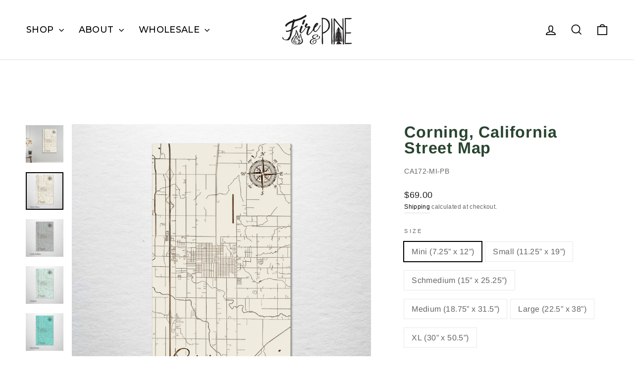

--- FILE ---
content_type: text/html; charset=utf-8
request_url: https://www.fireandpine.com/products/corning-ca-map
body_size: 69211
content:



<!doctype html>
<html class="no-js" lang="en" dir="ltr">
  <head>
    <!-- Hotjar Tracking Code for Site 5258238 (name missing) -->
    <script>
      (function (h, o, t, j, a, r) {
        h.hj =
          h.hj ||
          function () {
            (h.hj.q = h.hj.q || []).push(arguments);
          };
        h._hjSettings = { hjid: 5258238, hjsv: 6 };
        a = o.getElementsByTagName('head')[0];
        r = o.createElement('script');
        r.async = 1;
        r.src = t + h._hjSettings.hjid + j + h._hjSettings.hjsv;
        a.appendChild(r);
      })(window, document, 'https://static.hotjar.com/c/hotjar-', '.js?sv=');
    </script>
    <script type="application/vnd.locksmith+json" data-locksmith>{"version":"v144","locked":false,"initialized":true,"scope":"product","access_granted":true,"access_denied":false,"requires_customer":false,"manual_lock":false,"remote_lock":false,"has_timeout":false,"remote_rendered":null,"hide_resource":false,"hide_links_to_resource":false,"transparent":true,"locks":{"all":[],"opened":[]},"keys":[],"keys_signature":"00ae079c8733c4c2c50be793ab9c29942498225c4841ef7823134b2581e48656","state":{"template":"product","theme":129222180982,"product":"corning-ca-map","collection":null,"page":null,"blog":null,"article":null,"app":null},"now":1768780345,"path":"\/products\/corning-ca-map","locale_root_url":"\/","canonical_url":"https:\/\/www.fireandpine.com\/products\/corning-ca-map","customer_id":null,"customer_id_signature":"00ae079c8733c4c2c50be793ab9c29942498225c4841ef7823134b2581e48656","cart":null}</script><script data-locksmith>!function(){var require=undefined,reqwest=function(){function succeed(e){var t=protocolRe.exec(e.url);return t=t&&t[1]||context.location.protocol,httpsRe.test(t)?twoHundo.test(e.request.status):!!e.request.response}function handleReadyState(e,t,n){return function(){return e._aborted?n(e.request):e._timedOut?n(e.request,"Request is aborted: timeout"):void(e.request&&4==e.request[readyState]&&(e.request.onreadystatechange=noop,succeed(e)?t(e.request):n(e.request)))}}function setHeaders(e,t){var n,s=t.headers||{};s.Accept=s.Accept||defaultHeaders.accept[t.type]||defaultHeaders.accept["*"];var r="undefined"!=typeof FormData&&t.data instanceof FormData;for(n in!t.crossOrigin&&!s[requestedWith]&&(s[requestedWith]=defaultHeaders.requestedWith),!s[contentType]&&!r&&(s[contentType]=t.contentType||defaultHeaders.contentType),s)s.hasOwnProperty(n)&&"setRequestHeader"in e&&e.setRequestHeader(n,s[n])}function setCredentials(e,t){"undefined"!=typeof t.withCredentials&&"undefined"!=typeof e.withCredentials&&(e.withCredentials=!!t.withCredentials)}function generalCallback(e){lastValue=e}function urlappend(e,t){return e+(/[?]/.test(e)?"&":"?")+t}function handleJsonp(e,t,n,s){var r=uniqid++,o=e.jsonpCallback||"callback",a=e.jsonpCallbackName||reqwest.getcallbackPrefix(r),i=new RegExp("((^|[?]|&)"+o+")=([^&]+)"),l=s.match(i),c=doc.createElement("script"),u=0,p=-1!==navigator.userAgent.indexOf("MSIE 10.0");return l?"?"===l[3]?s=s.replace(i,"$1="+a):a=l[3]:s=urlappend(s,o+"="+a),context[a]=generalCallback,c.type="text/javascript",c.src=s,c.async=!0,"undefined"!=typeof c.onreadystatechange&&!p&&(c.htmlFor=c.id="_reqwest_"+r),c.onload=c.onreadystatechange=function(){if(c[readyState]&&"complete"!==c[readyState]&&"loaded"!==c[readyState]||u)return!1;c.onload=c.onreadystatechange=null,c.onclick&&c.onclick(),t(lastValue),lastValue=undefined,head.removeChild(c),u=1},head.appendChild(c),{abort:function(){c.onload=c.onreadystatechange=null,n({},"Request is aborted: timeout",{}),lastValue=undefined,head.removeChild(c),u=1}}}function getRequest(e,t){var n,s=this.o,r=(s.method||"GET").toUpperCase(),o="string"==typeof s?s:s.url,a=!1!==s.processData&&s.data&&"string"!=typeof s.data?reqwest.toQueryString(s.data):s.data||null,i=!1;return("jsonp"==s.type||"GET"==r)&&a&&(o=urlappend(o,a),a=null),"jsonp"==s.type?handleJsonp(s,e,t,o):((n=s.xhr&&s.xhr(s)||xhr(s)).open(r,o,!1!==s.async),setHeaders(n,s),setCredentials(n,s),context[xDomainRequest]&&n instanceof context[xDomainRequest]?(n.onload=e,n.onerror=t,n.onprogress=function(){},i=!0):n.onreadystatechange=handleReadyState(this,e,t),s.before&&s.before(n),i?setTimeout(function(){n.send(a)},200):n.send(a),n)}function Reqwest(e,t){this.o=e,this.fn=t,init.apply(this,arguments)}function setType(e){return null===e?undefined:e.match("json")?"json":e.match("javascript")?"js":e.match("text")?"html":e.match("xml")?"xml":void 0}function init(o,fn){function complete(e){for(o.timeout&&clearTimeout(self.timeout),self.timeout=null;0<self._completeHandlers.length;)self._completeHandlers.shift()(e)}function success(resp){var type=o.type||resp&&setType(resp.getResponseHeader("Content-Type"));resp="jsonp"!==type?self.request:resp;var filteredResponse=globalSetupOptions.dataFilter(resp.responseText,type),r=filteredResponse;try{resp.responseText=r}catch(e){}if(r)switch(type){case"json":try{resp=context.JSON?context.JSON.parse(r):eval("("+r+")")}catch(err){return error(resp,"Could not parse JSON in response",err)}break;case"js":resp=eval(r);break;case"html":resp=r;break;case"xml":resp=resp.responseXML&&resp.responseXML.parseError&&resp.responseXML.parseError.errorCode&&resp.responseXML.parseError.reason?null:resp.responseXML}for(self._responseArgs.resp=resp,self._fulfilled=!0,fn(resp),self._successHandler(resp);0<self._fulfillmentHandlers.length;)resp=self._fulfillmentHandlers.shift()(resp);complete(resp)}function timedOut(){self._timedOut=!0,self.request.abort()}function error(e,t,n){for(e=self.request,self._responseArgs.resp=e,self._responseArgs.msg=t,self._responseArgs.t=n,self._erred=!0;0<self._errorHandlers.length;)self._errorHandlers.shift()(e,t,n);complete(e)}this.url="string"==typeof o?o:o.url,this.timeout=null,this._fulfilled=!1,this._successHandler=function(){},this._fulfillmentHandlers=[],this._errorHandlers=[],this._completeHandlers=[],this._erred=!1,this._responseArgs={};var self=this;fn=fn||function(){},o.timeout&&(this.timeout=setTimeout(function(){timedOut()},o.timeout)),o.success&&(this._successHandler=function(){o.success.apply(o,arguments)}),o.error&&this._errorHandlers.push(function(){o.error.apply(o,arguments)}),o.complete&&this._completeHandlers.push(function(){o.complete.apply(o,arguments)}),this.request=getRequest.call(this,success,error)}function reqwest(e,t){return new Reqwest(e,t)}function normalize(e){return e?e.replace(/\r?\n/g,"\r\n"):""}function serial(e,t){var n,s,r,o,a=e.name,i=e.tagName.toLowerCase(),l=function(e){e&&!e.disabled&&t(a,normalize(e.attributes.value&&e.attributes.value.specified?e.value:e.text))};if(!e.disabled&&a)switch(i){case"input":/reset|button|image|file/i.test(e.type)||(n=/checkbox/i.test(e.type),s=/radio/i.test(e.type),r=e.value,(!n&&!s||e.checked)&&t(a,normalize(n&&""===r?"on":r)));break;case"textarea":t(a,normalize(e.value));break;case"select":if("select-one"===e.type.toLowerCase())l(0<=e.selectedIndex?e.options[e.selectedIndex]:null);else for(o=0;e.length&&o<e.length;o++)e.options[o].selected&&l(e.options[o])}}function eachFormElement(){var e,t,o=this,n=function(e,t){var n,s,r;for(n=0;n<t.length;n++)for(r=e[byTag](t[n]),s=0;s<r.length;s++)serial(r[s],o)};for(t=0;t<arguments.length;t++)e=arguments[t],/input|select|textarea/i.test(e.tagName)&&serial(e,o),n(e,["input","select","textarea"])}function serializeQueryString(){return reqwest.toQueryString(reqwest.serializeArray.apply(null,arguments))}function serializeHash(){var n={};return eachFormElement.apply(function(e,t){e in n?(n[e]&&!isArray(n[e])&&(n[e]=[n[e]]),n[e].push(t)):n[e]=t},arguments),n}function buildParams(e,t,n,s){var r,o,a,i=/\[\]$/;if(isArray(t))for(o=0;t&&o<t.length;o++)a=t[o],n||i.test(e)?s(e,a):buildParams(e+"["+("object"==typeof a?o:"")+"]",a,n,s);else if(t&&"[object Object]"===t.toString())for(r in t)buildParams(e+"["+r+"]",t[r],n,s);else s(e,t)}var context=this,XHR2;if("window"in context)var doc=document,byTag="getElementsByTagName",head=doc[byTag]("head")[0];else try{XHR2=require("xhr2")}catch(ex){throw new Error("Peer dependency `xhr2` required! Please npm install xhr2")}var httpsRe=/^http/,protocolRe=/(^\w+):\/\//,twoHundo=/^(20\d|1223)$/,readyState="readyState",contentType="Content-Type",requestedWith="X-Requested-With",uniqid=0,callbackPrefix="reqwest_"+ +new Date,lastValue,xmlHttpRequest="XMLHttpRequest",xDomainRequest="XDomainRequest",noop=function(){},isArray="function"==typeof Array.isArray?Array.isArray:function(e){return e instanceof Array},defaultHeaders={contentType:"application/x-www-form-urlencoded",requestedWith:xmlHttpRequest,accept:{"*":"text/javascript, text/html, application/xml, text/xml, */*",xml:"application/xml, text/xml",html:"text/html",text:"text/plain",json:"application/json, text/javascript",js:"application/javascript, text/javascript"}},xhr=function(e){if(!0!==e.crossOrigin)return context[xmlHttpRequest]?new XMLHttpRequest:XHR2?new XHR2:new ActiveXObject("Microsoft.XMLHTTP");var t=context[xmlHttpRequest]?new XMLHttpRequest:null;if(t&&"withCredentials"in t)return t;if(context[xDomainRequest])return new XDomainRequest;throw new Error("Browser does not support cross-origin requests")},globalSetupOptions={dataFilter:function(e){return e}};return Reqwest.prototype={abort:function(){this._aborted=!0,this.request.abort()},retry:function(){init.call(this,this.o,this.fn)},then:function(e,t){return e=e||function(){},t=t||function(){},this._fulfilled?this._responseArgs.resp=e(this._responseArgs.resp):this._erred?t(this._responseArgs.resp,this._responseArgs.msg,this._responseArgs.t):(this._fulfillmentHandlers.push(e),this._errorHandlers.push(t)),this},always:function(e){return this._fulfilled||this._erred?e(this._responseArgs.resp):this._completeHandlers.push(e),this},fail:function(e){return this._erred?e(this._responseArgs.resp,this._responseArgs.msg,this._responseArgs.t):this._errorHandlers.push(e),this},"catch":function(e){return this.fail(e)}},reqwest.serializeArray=function(){var n=[];return eachFormElement.apply(function(e,t){n.push({name:e,value:t})},arguments),n},reqwest.serialize=function(){if(0===arguments.length)return"";var e,t=Array.prototype.slice.call(arguments,0);return(e=t.pop())&&e.nodeType&&t.push(e)&&(e=null),e&&(e=e.type),("map"==e?serializeHash:"array"==e?reqwest.serializeArray:serializeQueryString).apply(null,t)},reqwest.toQueryString=function(e,t){var n,s,r=t||!1,o=[],a=encodeURIComponent,i=function(e,t){t="function"==typeof t?t():null==t?"":t,o[o.length]=a(e)+"="+a(t)};if(isArray(e))for(s=0;e&&s<e.length;s++)i(e[s].name,e[s].value);else for(n in e)e.hasOwnProperty(n)&&buildParams(n,e[n],r,i);return o.join("&").replace(/%20/g,"+")},reqwest.getcallbackPrefix=function(){return callbackPrefix},reqwest.compat=function(e,t){return e&&(e.type&&(e.method=e.type)&&delete e.type,e.dataType&&(e.type=e.dataType),e.jsonpCallback&&(e.jsonpCallbackName=e.jsonpCallback)&&delete e.jsonpCallback,e.jsonp&&(e.jsonpCallback=e.jsonp)),new Reqwest(e,t)},reqwest.ajaxSetup=function(e){for(var t in e=e||{})globalSetupOptions[t]=e[t]},reqwest}();
/*!
  * Reqwest! A general purpose XHR connection manager
  * license MIT (c) Dustin Diaz 2015
  * https://github.com/ded/reqwest
  */!function(){var a=window.Locksmith={},e=document.querySelector('script[type="application/vnd.locksmith+json"]'),n=e&&e.innerHTML;if(a.state={},a.util={},a.loading=!1,n)try{a.state=JSON.parse(n)}catch(u){}if(document.addEventListener&&document.querySelector){var s,r,o,t=[76,79,67,75,83,77,73,84,72,49,49],i=function(){r=t.slice(0)},l="style",c=function(e){e&&27!==e.keyCode&&"click"!==e.type||(document.removeEventListener("keydown",c),document.removeEventListener("click",c),s&&document.body.removeChild(s),s=null)};i(),document.addEventListener("keyup",function(e){if(e.keyCode===r[0]){if(clearTimeout(o),r.shift(),0<r.length)return void(o=setTimeout(i,1e3));i(),c(),(s=document.createElement("div"))[l].width="50%",s[l].maxWidth="1000px",s[l].height="85%",s[l].border="1px rgba(0, 0, 0, 0.2) solid",s[l].background="rgba(255, 255, 255, 0.99)",s[l].borderRadius="4px",s[l].position="fixed",s[l].top="50%",s[l].left="50%",s[l].transform="translateY(-50%) translateX(-50%)",s[l].boxShadow="0 2px 5px rgba(0, 0, 0, 0.3), 0 0 100vh 100vw rgba(0, 0, 0, 0.5)",s[l].zIndex="2147483645";var t=document.createElement("textarea");t.value=JSON.stringify(JSON.parse(n),null,2),t[l].border="none",t[l].display="block",t[l].boxSizing="border-box",t[l].width="100%",t[l].height="100%",t[l].background="transparent",t[l].padding="22px",t[l].fontFamily="monospace",t[l].fontSize="14px",t[l].color="#333",t[l].resize="none",t[l].outline="none",t.readOnly=!0,s.appendChild(t),document.body.appendChild(s),t.addEventListener("click",function(e){e.stopImmediatePropagation()}),t.select(),document.addEventListener("keydown",c),document.addEventListener("click",c)}})}a.isEmbedded=-1!==window.location.search.indexOf("_ab=0&_fd=0&_sc=1"),a.path=a.state.path||window.location.pathname,a.basePath=a.state.locale_root_url.concat("/apps/locksmith").replace(/^\/\//,"/"),a.reloading=!1,a.util.console=window.console||{log:function(){},error:function(){}},a.util.makeUrl=function(e,t){var n,s=a.basePath+e,r=[],o=a.cache();for(n in o)r.push(n+"="+encodeURIComponent(o[n]));for(n in t)r.push(n+"="+encodeURIComponent(t[n]));return a.state.customer_id&&(r.push("customer_id="+encodeURIComponent(a.state.customer_id)),r.push("customer_id_signature="+encodeURIComponent(a.state.customer_id_signature))),s+=(-1===s.indexOf("?")?"?":"&")+r.join("&")},a._initializeCallbacks=[],a.on=function(e,t){if("initialize"!==e)throw'Locksmith.on() currently only supports the "initialize" event';a._initializeCallbacks.push(t)},a.initializeSession=function(e){if(!a.isEmbedded){var t=!1,n=!0,s=!0;(e=e||{}).silent&&(s=n=!(t=!0)),a.ping({silent:t,spinner:n,reload:s,callback:function(){a._initializeCallbacks.forEach(function(e){e()})}})}},a.cache=function(e){var t={};try{var n=function r(e){return(document.cookie.match("(^|; )"+e+"=([^;]*)")||0)[2]};t=JSON.parse(decodeURIComponent(n("locksmith-params")||"{}"))}catch(u){}if(e){for(var s in e)t[s]=e[s];document.cookie="locksmith-params=; expires=Thu, 01 Jan 1970 00:00:00 GMT; path=/",document.cookie="locksmith-params="+encodeURIComponent(JSON.stringify(t))+"; path=/"}return t},a.cache.cart=a.state.cart,a.cache.cartLastSaved=null,a.params=a.cache(),a.util.reload=function(){a.reloading=!0;try{window.location.href=window.location.href.replace(/#.*/,"")}catch(u){a.util.console.error("Preferred reload method failed",u),window.location.reload()}},a.cache.saveCart=function(e){if(!a.cache.cart||a.cache.cart===a.cache.cartLastSaved)return e?e():null;var t=a.cache.cartLastSaved;a.cache.cartLastSaved=a.cache.cart,reqwest({url:"/cart/update.json",method:"post",type:"json",data:{attributes:{locksmith:a.cache.cart}},complete:e,error:function(e){if(a.cache.cartLastSaved=t,!a.reloading)throw e}})},a.util.spinnerHTML='<style>body{background:#FFF}@keyframes spin{from{transform:rotate(0deg)}to{transform:rotate(360deg)}}#loading{display:flex;width:100%;height:50vh;color:#777;align-items:center;justify-content:center}#loading .spinner{display:block;animation:spin 600ms linear infinite;position:relative;width:50px;height:50px}#loading .spinner-ring{stroke:currentColor;stroke-dasharray:100%;stroke-width:2px;stroke-linecap:round;fill:none}</style><div id="loading"><div class="spinner"><svg width="100%" height="100%"><svg preserveAspectRatio="xMinYMin"><circle class="spinner-ring" cx="50%" cy="50%" r="45%"></circle></svg></svg></div></div>',a.util.clobberBody=function(e){document.body.innerHTML=e},a.util.clobberDocument=function(e){e.responseText&&(e=e.responseText),document.documentElement&&document.removeChild(document.documentElement);var t=document.open("text/html","replace");t.writeln(e),t.close(),setTimeout(function(){var e=t.querySelector("[autofocus]");e&&e.focus()},100)},a.util.serializeForm=function(e){if(e&&"FORM"===e.nodeName){var t,n,s={};for(t=e.elements.length-1;0<=t;t-=1)if(""!==e.elements[t].name)switch(e.elements[t].nodeName){case"INPUT":switch(e.elements[t].type){default:case"text":case"hidden":case"password":case"button":case"reset":case"submit":s[e.elements[t].name]=e.elements[t].value;break;case"checkbox":case"radio":e.elements[t].checked&&(s[e.elements[t].name]=e.elements[t].value);break;case"file":}break;case"TEXTAREA":s[e.elements[t].name]=e.elements[t].value;break;case"SELECT":switch(e.elements[t].type){case"select-one":s[e.elements[t].name]=e.elements[t].value;break;case"select-multiple":for(n=e.elements[t].options.length-1;0<=n;n-=1)e.elements[t].options[n].selected&&(s[e.elements[t].name]=e.elements[t].options[n].value)}break;case"BUTTON":switch(e.elements[t].type){case"reset":case"submit":case"button":s[e.elements[t].name]=e.elements[t].value}}return s}},a.util.on=function(e,o,a,t){t=t||document;var i="locksmith-"+e+o,n=function(e){var t=e.target,n=e.target.parentElement,s=t.className.baseVal||t.className||"",r=n.className.baseVal||n.className||"";("string"==typeof s&&-1!==s.split(/\s+/).indexOf(o)||"string"==typeof r&&-1!==r.split(/\s+/).indexOf(o))&&!e[i]&&(e[i]=!0,a(e))};t.attachEvent?t.attachEvent(e,n):t.addEventListener(e,n,!1)},a.util.enableActions=function(e){a.util.on("click","locksmith-action",function(e){e.preventDefault();var t=e.target;t.dataset.confirmWith&&!confirm(t.dataset.confirmWith)||(t.disabled=!0,t.innerText=t.dataset.disableWith,a.post("/action",t.dataset.locksmithParams,{spinner:!1,type:"text",success:function(e){(e=JSON.parse(e.responseText)).message&&alert(e.message),a.util.reload()}}))},e)},a.util.inject=function(e,t){var n=["data","locksmith","append"];if(-1!==t.indexOf(n.join("-"))){var s=document.createElement("div");s.innerHTML=t,e.appendChild(s)}else e.innerHTML=t;var r,o,a=e.querySelectorAll("script");for(o=0;o<a.length;++o){r=a[o];var i=document.createElement("script");if(r.type&&(i.type=r.type),r.src)i.src=r.src;else{var l=document.createTextNode(r.innerHTML);i.appendChild(l)}e.appendChild(i)}var c=e.querySelector("[autofocus]");c&&c.focus()},a.post=function(e,t,n){!1!==(n=n||{}).spinner&&a.util.clobberBody(a.util.spinnerHTML);var s={};n.container===document?(s.layout=1,n.success=function(e){document.getElementById(n.container);a.util.clobberDocument(e)}):n.container&&(s.layout=0,n.success=function(e){var t=document.getElementById(n.container);a.util.inject(t,e),t.id===t.firstChild.id&&t.parentElement.replaceChild(t.firstChild,t)}),n.form_type&&(t.form_type=n.form_type),a.loading=!0;var r=a.util.makeUrl(e,s);reqwest({url:r,method:"post",type:n.type||"html",data:t,complete:function(){a.loading=!1},error:function(e){if(!a.reloading)if("dashboard.weglot.com"!==window.location.host){if(!n.silent)throw alert("Something went wrong! Please refresh and try again."),e;console.error(e)}else console.error(e)},success:n.success||a.util.clobberDocument})},a.postResource=function(e,t){e.path=a.path,e.search=window.location.search,e.state=a.state,e.passcode&&(e.passcode=e.passcode.trim()),e.email&&(e.email=e.email.trim()),e.state.cart=a.cache.cart,e.locksmith_json=a.jsonTag,e.locksmith_json_signature=a.jsonTagSignature,a.post("/resource",e,t)},a.ping=function(e){if(!a.isEmbedded){e=e||{};a.post("/ping",{path:a.path,search:window.location.search,state:a.state},{spinner:!!e.spinner,silent:"undefined"==typeof e.silent||e.silent,type:"text",success:function(e){(e=JSON.parse(e.responseText)).messages&&0<e.messages.length&&a.showMessages(e.messages)}})}},a.timeoutMonitor=function(){var e=a.cache.cart;a.ping({callback:function(){e!==a.cache.cart||setTimeout(function(){a.timeoutMonitor()},6e4)}})},a.showMessages=function(e){var t=document.createElement("div");t.style.position="fixed",t.style.left=0,t.style.right=0,t.style.bottom="-50px",t.style.opacity=0,t.style.background="#191919",t.style.color="#ddd",t.style.transition="bottom 0.2s, opacity 0.2s",t.style.zIndex=999999,t.innerHTML="        <style>          .locksmith-ab .locksmith-b { display: none; }          .locksmith-ab.toggled .locksmith-b { display: flex; }          .locksmith-ab.toggled .locksmith-a { display: none; }          .locksmith-flex { display: flex; flex-wrap: wrap; justify-content: space-between; align-items: center; padding: 10px 20px; }          .locksmith-message + .locksmith-message { border-top: 1px #555 solid; }          .locksmith-message a { color: inherit; font-weight: bold; }          .locksmith-message a:hover { color: inherit; opacity: 0.8; }          a.locksmith-ab-toggle { font-weight: inherit; text-decoration: underline; }          .locksmith-text { flex-grow: 1; }          .locksmith-cta { flex-grow: 0; text-align: right; }          .locksmith-cta button { transform: scale(0.8); transform-origin: left; }          .locksmith-cta > * { display: block; }          .locksmith-cta > * + * { margin-top: 10px; }          .locksmith-message a.locksmith-close { flex-grow: 0; text-decoration: none; margin-left: 15px; font-size: 30px; font-family: monospace; display: block; padding: 2px 10px; }                    @media screen and (max-width: 600px) {            .locksmith-wide-only { display: none !important; }            .locksmith-flex { padding: 0 15px; }            .locksmith-flex > * { margin-top: 5px; margin-bottom: 5px; }            .locksmith-cta { text-align: left; }          }                    @media screen and (min-width: 601px) {            .locksmith-narrow-only { display: none !important; }          }        </style>      "+e.map(function(e){return'<div class="locksmith-message">'+e+"</div>"}).join(""),document.body.appendChild(t),document.body.style.position="relative",document.body.parentElement.style.paddingBottom=t.offsetHeight+"px",setTimeout(function(){t.style.bottom=0,t.style.opacity=1},50),a.util.on("click","locksmith-ab-toggle",function(e){e.preventDefault();for(var t=e.target.parentElement;-1===t.className.split(" ").indexOf("locksmith-ab");)t=t.parentElement;-1!==t.className.split(" ").indexOf("toggled")?t.className=t.className.replace("toggled",""):t.className=t.className+" toggled"}),a.util.enableActions(t)}}()}();</script>
      <script data-locksmith>Locksmith.cache.cart=null</script>

  <script data-locksmith>Locksmith.jsonTag="\u003cscript type=\"application\/vnd.locksmith+json\" data-locksmith\u003e{\"version\":\"v144\",\"locked\":false,\"initialized\":true,\"scope\":\"product\",\"access_granted\":true,\"access_denied\":false,\"requires_customer\":false,\"manual_lock\":false,\"remote_lock\":false,\"has_timeout\":false,\"remote_rendered\":null,\"hide_resource\":false,\"hide_links_to_resource\":false,\"transparent\":true,\"locks\":{\"all\":[],\"opened\":[]},\"keys\":[],\"keys_signature\":\"00ae079c8733c4c2c50be793ab9c29942498225c4841ef7823134b2581e48656\",\"state\":{\"template\":\"product\",\"theme\":129222180982,\"product\":\"corning-ca-map\",\"collection\":null,\"page\":null,\"blog\":null,\"article\":null,\"app\":null},\"now\":1768780345,\"path\":\"\\\/products\\\/corning-ca-map\",\"locale_root_url\":\"\\\/\",\"canonical_url\":\"https:\\\/\\\/www.fireandpine.com\\\/products\\\/corning-ca-map\",\"customer_id\":null,\"customer_id_signature\":\"00ae079c8733c4c2c50be793ab9c29942498225c4841ef7823134b2581e48656\",\"cart\":null}\u003c\/script\u003e";Locksmith.jsonTagSignature="c301cb0eb52a4df65122e5efe9366ff8053f1e00167ab3726c7d7d48e940d638"</script>
    <meta name="facebook-domain-verification" content="lyub9in0b4qguv3xlrd23g86sxo32b">
    <meta charset="utf-8">
    <meta http-equiv="X-UA-Compatible" content="IE=edge,chrome=1">
    <meta name="viewport" content="width=device-width,initial-scale=1">
    <meta name="theme-color" content="#111111">
    <link rel="canonical" href="https://www.fireandpine.com/products/corning-ca-map">
    <link rel="preconnect" href="https://cdn.shopify.com" crossorigin>
    <link rel="preconnect" href="https://fonts.shopifycdn.com" crossorigin>
    <link rel="dns-prefetch" href="https://productreviews.shopifycdn.com">
    <link rel="dns-prefetch" href="https://ajax.googleapis.com">
    <link rel="dns-prefetch" href="https://maps.googleapis.com">
    <link rel="dns-prefetch" href="https://maps.gstatic.com">

    <link rel="preconnect" href="https://fonts.googleapis.com">
    <link rel="preconnect" href="https://fonts.gstatic.com" crossorigin>
    <link
      href="https://fonts.googleapis.com/css2?family=Montserrat:ital,wght@0,100..900;1,100..900&display=swap"
      rel="stylesheet"
    >
    <script src="https://cdnjs.cloudflare.com/ajax/libs/jquery/2.2.3/jquery.js" type="text/javascript"></script><link rel="shortcut icon" href="//www.fireandpine.com/cdn/shop/files/Fire_and_Pine_Favicon_32x32.png?v=1633038097" type="image/png"><title>Corning, California Street Map</title>

<meta name="description" content="This is a street map of Corning, CA designed by Fire &amp;amp; Pine artists. Every Fire &amp;amp; Pine piece is made 100% in South Carolina. Due to the nature of wood and our process, every piece will be unique in wood tone and grain texture.">

<meta property="og:site_name" content="Fire &amp; Pine">
  <meta property="og:url" content="https://www.fireandpine.com/products/corning-ca-map"><meta property="og:title" content="Corning, California Street Map">
<meta property="og:type" content="product">
<meta property="og:description" content="This is a street map of Corning, CA designed by Fire &amp;amp; Pine artists. Every Fire &amp;amp; Pine piece is made 100% in South Carolina. Due to the nature of wood and our process, every piece will be unique in wood tone and grain texture.">
<meta property="og:image" content="http://www.fireandpine.com/cdn/shop/products/Corning_California.jpg?v=1663347622">
<meta property="og:image:secure_url" content="https://www.fireandpine.com/cdn/shop/products/Corning_California.jpg?v=1663347622">
<meta property="og:image:width" content="2000">
    <meta property="og:image:height" content="2000"><meta name="twitter:site" content="@">
  <meta name="twitter:card" content="summary_large_image"><meta name="twitter:title" content="Corning, California Street Map">
<meta name="twitter:description" content="This is a street map of Corning, CA designed by Fire &amp;amp; Pine artists. Every Fire &amp;amp; Pine piece is made 100% in South Carolina. Due to the nature of wood and our process, every piece will be unique in wood tone and grain texture.">
<style data-shopify>@font-face {
  font-family: Arimo;
  font-weight: 700;
  font-style: normal;
  font-display: swap;
  src: url("//www.fireandpine.com/cdn/fonts/arimo/arimo_n7.1d2d0638e6a1228d86beb0e10006e3280ccb2d04.woff2") format("woff2"),
       url("//www.fireandpine.com/cdn/fonts/arimo/arimo_n7.f4b9139e8eac4a17b38b8707044c20f54c3be479.woff") format("woff");
}

  @font-face {
  font-family: Arimo;
  font-weight: 400;
  font-style: normal;
  font-display: swap;
  src: url("//www.fireandpine.com/cdn/fonts/arimo/arimo_n4.a7efb558ca22d2002248bbe6f302a98edee38e35.woff2") format("woff2"),
       url("//www.fireandpine.com/cdn/fonts/arimo/arimo_n4.0da809f7d1d5ede2a73be7094ac00741efdb6387.woff") format("woff");
}


  @font-face {
  font-family: Arimo;
  font-weight: 600;
  font-style: normal;
  font-display: swap;
  src: url("//www.fireandpine.com/cdn/fonts/arimo/arimo_n6.9c18b0befd86597f319b7d7f925727d04c262b32.woff2") format("woff2"),
       url("//www.fireandpine.com/cdn/fonts/arimo/arimo_n6.422bf6679b81a8bfb1b25d19299a53688390c2b9.woff") format("woff");
}

  @font-face {
  font-family: Arimo;
  font-weight: 400;
  font-style: italic;
  font-display: swap;
  src: url("//www.fireandpine.com/cdn/fonts/arimo/arimo_i4.438ddb21a1b98c7230698d70dc1a21df235701b2.woff2") format("woff2"),
       url("//www.fireandpine.com/cdn/fonts/arimo/arimo_i4.0e1908a0dc1ec32fabb5a03a0c9ee2083f82e3d7.woff") format("woff");
}

  @font-face {
  font-family: Arimo;
  font-weight: 600;
  font-style: italic;
  font-display: swap;
  src: url("//www.fireandpine.com/cdn/fonts/arimo/arimo_i6.f0bf3dae51f72fa5b2cefdfe865a6fbb7701a14c.woff2") format("woff2"),
       url("//www.fireandpine.com/cdn/fonts/arimo/arimo_i6.3489f579170784cd222ed21c14f1e8f1a3c0d044.woff") format("woff");
}

</style><link href="//www.fireandpine.com/cdn/shop/t/58/assets/theme.css?v=117069529454014370831731736995" rel="stylesheet" type="text/css" media="all" />
    <link href="//www.fireandpine.com/cdn/shop/t/58/assets/custom.css?v=40988677341036205041765474589" rel="stylesheet" type="text/css" media="all" />
    <link href="//www.fireandpine.com/cdn/shop/t/58/assets/custom_mapss.css?v=124937384352135082001759287453" rel="stylesheet" type="text/css" media="all" />
<style data-shopify>:root {
    --typeHeaderPrimary: Arimo;
    --typeHeaderFallback: sans-serif;
    --typeHeaderSize: 38px;
    --typeHeaderWeight: 700;
    --typeHeaderLineHeight: 1;
    --typeHeaderSpacing: 0.025em;

    --typeBasePrimary:Arimo;
    --typeBaseFallback:sans-serif;
    --typeBaseSize: 16px;
    --typeBaseWeight: 400;
    --typeBaseSpacing: 0.025em;
    --typeBaseLineHeight: 1.6;
    --typeBaselineHeightMinus01: 1.5;

    --typeCollectionTitle: 24px;

    --iconWeight: 4px;
    --iconLinecaps: miter;

    
        --buttonRadius: 0;
    

    --colorGridOverlayOpacity: 0.2;
    }

    .placeholder-content {
    background-image: linear-gradient(100deg, #e5e5e5 40%, #dddddd 63%, #e5e5e5 79%);
    }</style><script>
      document.documentElement.className = document.documentElement.className.replace('no-js', 'js');

      window.theme = window.theme || {};
      theme.routes = {
        home: "/",
        cart: "/cart.js",
        cartPage: "/cart",
        cartAdd: "/cart/add.js",
        cartChange: "/cart/change.js",
        search: "/search",
        predictiveSearch: "/search/suggest"
      };
      theme.strings = {
        soldOut: "Sold Out",
        unavailable: "Unavailable",
        inStockLabel: "In stock, ready to ship",
        oneStockLabel: "Low stock - [count] item left",
        otherStockLabel: "Low stock - [count] items left",
        willNotShipUntil: "Ready to ship [date]",
        willBeInStockAfter: "Back in stock [date]",
        waitingForStock: "Backordered, shipping soon",
        savePrice: "Save [saved_amount]",
        cartEmpty: "Your cart is currently empty.",
        cartTermsConfirmation: "You must agree with the terms and conditions of sales to check out",
        searchCollections: "Collections",
        searchPages: "Pages",
        searchArticles: "Articles",
        productFrom: "from ",
        maxQuantity: "You can only have [quantity] of [title] in your cart."
      };
      theme.settings = {
        cartType: "page",
        isCustomerTemplate: false,
        moneyFormat: "${{amount}}",
        saveType: "dollar",
        productImageSize: "square",
        productImageCover: false,
        predictiveSearch: true,
        predictiveSearchType: null,
        predictiveSearchVendor: false,
        predictiveSearchPrice: false,
        quickView: true,
        themeName: 'Impulse',
        themeVersion: "7.4.1"
      };
    </script>

    <script>window.performance && window.performance.mark && window.performance.mark('shopify.content_for_header.start');</script><meta name="google-site-verification" content="IB8DWz7Y66hL5W_CP1WXFATmdU0Dbpg_6xU2_TqDhzY">
<meta id="shopify-digital-wallet" name="shopify-digital-wallet" content="/5863145572/digital_wallets/dialog">
<meta name="shopify-checkout-api-token" content="14ad862fb73c86e5059a70d4491bf762">
<link rel="alternate" type="application/json+oembed" href="https://www.fireandpine.com/products/corning-ca-map.oembed">
<script async="async" src="/checkouts/internal/preloads.js?locale=en-US"></script>
<link rel="preconnect" href="https://shop.app" crossorigin="anonymous">
<script async="async" src="https://shop.app/checkouts/internal/preloads.js?locale=en-US&shop_id=5863145572" crossorigin="anonymous"></script>
<script id="apple-pay-shop-capabilities" type="application/json">{"shopId":5863145572,"countryCode":"US","currencyCode":"USD","merchantCapabilities":["supports3DS"],"merchantId":"gid:\/\/shopify\/Shop\/5863145572","merchantName":"Fire \u0026 Pine","requiredBillingContactFields":["postalAddress","email","phone"],"requiredShippingContactFields":["postalAddress","email","phone"],"shippingType":"shipping","supportedNetworks":["visa","masterCard","amex","discover","elo","jcb"],"total":{"type":"pending","label":"Fire \u0026 Pine","amount":"1.00"},"shopifyPaymentsEnabled":true,"supportsSubscriptions":true}</script>
<script id="shopify-features" type="application/json">{"accessToken":"14ad862fb73c86e5059a70d4491bf762","betas":["rich-media-storefront-analytics"],"domain":"www.fireandpine.com","predictiveSearch":true,"shopId":5863145572,"locale":"en"}</script>
<script>var Shopify = Shopify || {};
Shopify.shop = "fire-and-pine.myshopify.com";
Shopify.locale = "en";
Shopify.currency = {"active":"USD","rate":"1.0"};
Shopify.country = "US";
Shopify.theme = {"name":"Impulse Live","id":129222180982,"schema_name":"Impulse","schema_version":"7.4.1","theme_store_id":857,"role":"main"};
Shopify.theme.handle = "null";
Shopify.theme.style = {"id":null,"handle":null};
Shopify.cdnHost = "www.fireandpine.com/cdn";
Shopify.routes = Shopify.routes || {};
Shopify.routes.root = "/";</script>
<script type="module">!function(o){(o.Shopify=o.Shopify||{}).modules=!0}(window);</script>
<script>!function(o){function n(){var o=[];function n(){o.push(Array.prototype.slice.apply(arguments))}return n.q=o,n}var t=o.Shopify=o.Shopify||{};t.loadFeatures=n(),t.autoloadFeatures=n()}(window);</script>
<script>
  window.ShopifyPay = window.ShopifyPay || {};
  window.ShopifyPay.apiHost = "shop.app\/pay";
  window.ShopifyPay.redirectState = null;
</script>
<script id="shop-js-analytics" type="application/json">{"pageType":"product"}</script>
<script defer="defer" async type="module" src="//www.fireandpine.com/cdn/shopifycloud/shop-js/modules/v2/client.init-shop-cart-sync_C5BV16lS.en.esm.js"></script>
<script defer="defer" async type="module" src="//www.fireandpine.com/cdn/shopifycloud/shop-js/modules/v2/chunk.common_CygWptCX.esm.js"></script>
<script type="module">
  await import("//www.fireandpine.com/cdn/shopifycloud/shop-js/modules/v2/client.init-shop-cart-sync_C5BV16lS.en.esm.js");
await import("//www.fireandpine.com/cdn/shopifycloud/shop-js/modules/v2/chunk.common_CygWptCX.esm.js");

  window.Shopify.SignInWithShop?.initShopCartSync?.({"fedCMEnabled":true,"windoidEnabled":true});

</script>
<script defer="defer" async type="module" src="//www.fireandpine.com/cdn/shopifycloud/shop-js/modules/v2/client.payment-terms_CZxnsJam.en.esm.js"></script>
<script defer="defer" async type="module" src="//www.fireandpine.com/cdn/shopifycloud/shop-js/modules/v2/chunk.common_CygWptCX.esm.js"></script>
<script defer="defer" async type="module" src="//www.fireandpine.com/cdn/shopifycloud/shop-js/modules/v2/chunk.modal_D71HUcav.esm.js"></script>
<script type="module">
  await import("//www.fireandpine.com/cdn/shopifycloud/shop-js/modules/v2/client.payment-terms_CZxnsJam.en.esm.js");
await import("//www.fireandpine.com/cdn/shopifycloud/shop-js/modules/v2/chunk.common_CygWptCX.esm.js");
await import("//www.fireandpine.com/cdn/shopifycloud/shop-js/modules/v2/chunk.modal_D71HUcav.esm.js");

  
</script>
<script>
  window.Shopify = window.Shopify || {};
  if (!window.Shopify.featureAssets) window.Shopify.featureAssets = {};
  window.Shopify.featureAssets['shop-js'] = {"shop-cart-sync":["modules/v2/client.shop-cart-sync_ZFArdW7E.en.esm.js","modules/v2/chunk.common_CygWptCX.esm.js"],"init-fed-cm":["modules/v2/client.init-fed-cm_CmiC4vf6.en.esm.js","modules/v2/chunk.common_CygWptCX.esm.js"],"shop-button":["modules/v2/client.shop-button_tlx5R9nI.en.esm.js","modules/v2/chunk.common_CygWptCX.esm.js"],"shop-cash-offers":["modules/v2/client.shop-cash-offers_DOA2yAJr.en.esm.js","modules/v2/chunk.common_CygWptCX.esm.js","modules/v2/chunk.modal_D71HUcav.esm.js"],"init-windoid":["modules/v2/client.init-windoid_sURxWdc1.en.esm.js","modules/v2/chunk.common_CygWptCX.esm.js"],"shop-toast-manager":["modules/v2/client.shop-toast-manager_ClPi3nE9.en.esm.js","modules/v2/chunk.common_CygWptCX.esm.js"],"init-shop-email-lookup-coordinator":["modules/v2/client.init-shop-email-lookup-coordinator_B8hsDcYM.en.esm.js","modules/v2/chunk.common_CygWptCX.esm.js"],"init-shop-cart-sync":["modules/v2/client.init-shop-cart-sync_C5BV16lS.en.esm.js","modules/v2/chunk.common_CygWptCX.esm.js"],"avatar":["modules/v2/client.avatar_BTnouDA3.en.esm.js"],"pay-button":["modules/v2/client.pay-button_FdsNuTd3.en.esm.js","modules/v2/chunk.common_CygWptCX.esm.js"],"init-customer-accounts":["modules/v2/client.init-customer-accounts_DxDtT_ad.en.esm.js","modules/v2/client.shop-login-button_C5VAVYt1.en.esm.js","modules/v2/chunk.common_CygWptCX.esm.js","modules/v2/chunk.modal_D71HUcav.esm.js"],"init-shop-for-new-customer-accounts":["modules/v2/client.init-shop-for-new-customer-accounts_ChsxoAhi.en.esm.js","modules/v2/client.shop-login-button_C5VAVYt1.en.esm.js","modules/v2/chunk.common_CygWptCX.esm.js","modules/v2/chunk.modal_D71HUcav.esm.js"],"shop-login-button":["modules/v2/client.shop-login-button_C5VAVYt1.en.esm.js","modules/v2/chunk.common_CygWptCX.esm.js","modules/v2/chunk.modal_D71HUcav.esm.js"],"init-customer-accounts-sign-up":["modules/v2/client.init-customer-accounts-sign-up_CPSyQ0Tj.en.esm.js","modules/v2/client.shop-login-button_C5VAVYt1.en.esm.js","modules/v2/chunk.common_CygWptCX.esm.js","modules/v2/chunk.modal_D71HUcav.esm.js"],"shop-follow-button":["modules/v2/client.shop-follow-button_Cva4Ekp9.en.esm.js","modules/v2/chunk.common_CygWptCX.esm.js","modules/v2/chunk.modal_D71HUcav.esm.js"],"checkout-modal":["modules/v2/client.checkout-modal_BPM8l0SH.en.esm.js","modules/v2/chunk.common_CygWptCX.esm.js","modules/v2/chunk.modal_D71HUcav.esm.js"],"lead-capture":["modules/v2/client.lead-capture_Bi8yE_yS.en.esm.js","modules/v2/chunk.common_CygWptCX.esm.js","modules/v2/chunk.modal_D71HUcav.esm.js"],"shop-login":["modules/v2/client.shop-login_D6lNrXab.en.esm.js","modules/v2/chunk.common_CygWptCX.esm.js","modules/v2/chunk.modal_D71HUcav.esm.js"],"payment-terms":["modules/v2/client.payment-terms_CZxnsJam.en.esm.js","modules/v2/chunk.common_CygWptCX.esm.js","modules/v2/chunk.modal_D71HUcav.esm.js"]};
</script>
<script>(function() {
  var isLoaded = false;
  function asyncLoad() {
    if (isLoaded) return;
    isLoaded = true;
    var urls = ["https:\/\/orderstatus.w3apps.co\/js\/orderlookup.js?shop=fire-and-pine.myshopify.com","https:\/\/donatesource.prezenapps.com\/public\/js\/load-app.js?shop=fire-and-pine.myshopify.com","https:\/\/cdn.shopify.com\/s\/files\/1\/0058\/6314\/5572\/t\/15\/assets\/pop_5863145572.js?v=1678987803\u0026shop=fire-and-pine.myshopify.com","https:\/\/cdn.shopify.com\/s\/files\/1\/0058\/6314\/5572\/t\/18\/assets\/rev_5863145572.js?v=1687356192\u0026shop=fire-and-pine.myshopify.com","https:\/\/reorder-master.hulkapps.com\/reorderjs\/re-order.js?1703472495\u0026shop=fire-and-pine.myshopify.com","https:\/\/api-na1.hubapi.com\/scriptloader\/v1\/48263133.js?shop=fire-and-pine.myshopify.com"];
    for (var i = 0; i < urls.length; i++) {
      var s = document.createElement('script');
      s.type = 'text/javascript';
      s.async = true;
      s.src = urls[i];
      var x = document.getElementsByTagName('script')[0];
      x.parentNode.insertBefore(s, x);
    }
  };
  if(window.attachEvent) {
    window.attachEvent('onload', asyncLoad);
  } else {
    window.addEventListener('load', asyncLoad, false);
  }
})();</script>
<script id="__st">var __st={"a":5863145572,"offset":-18000,"reqid":"886280a4-d069-4d1d-b6c0-8a2bd30875ed-1768780345","pageurl":"www.fireandpine.com\/products\/corning-ca-map","u":"cbaab662c1b5","p":"product","rtyp":"product","rid":6707152978038};</script>
<script>window.ShopifyPaypalV4VisibilityTracking = true;</script>
<script id="captcha-bootstrap">!function(){'use strict';const t='contact',e='account',n='new_comment',o=[[t,t],['blogs',n],['comments',n],[t,'customer']],c=[[e,'customer_login'],[e,'guest_login'],[e,'recover_customer_password'],[e,'create_customer']],r=t=>t.map((([t,e])=>`form[action*='/${t}']:not([data-nocaptcha='true']) input[name='form_type'][value='${e}']`)).join(','),a=t=>()=>t?[...document.querySelectorAll(t)].map((t=>t.form)):[];function s(){const t=[...o],e=r(t);return a(e)}const i='password',u='form_key',d=['recaptcha-v3-token','g-recaptcha-response','h-captcha-response',i],f=()=>{try{return window.sessionStorage}catch{return}},m='__shopify_v',_=t=>t.elements[u];function p(t,e,n=!1){try{const o=window.sessionStorage,c=JSON.parse(o.getItem(e)),{data:r}=function(t){const{data:e,action:n}=t;return t[m]||n?{data:e,action:n}:{data:t,action:n}}(c);for(const[e,n]of Object.entries(r))t.elements[e]&&(t.elements[e].value=n);n&&o.removeItem(e)}catch(o){console.error('form repopulation failed',{error:o})}}const l='form_type',E='cptcha';function T(t){t.dataset[E]=!0}const w=window,h=w.document,L='Shopify',v='ce_forms',y='captcha';let A=!1;((t,e)=>{const n=(g='f06e6c50-85a8-45c8-87d0-21a2b65856fe',I='https://cdn.shopify.com/shopifycloud/storefront-forms-hcaptcha/ce_storefront_forms_captcha_hcaptcha.v1.5.2.iife.js',D={infoText:'Protected by hCaptcha',privacyText:'Privacy',termsText:'Terms'},(t,e,n)=>{const o=w[L][v],c=o.bindForm;if(c)return c(t,g,e,D).then(n);var r;o.q.push([[t,g,e,D],n]),r=I,A||(h.body.append(Object.assign(h.createElement('script'),{id:'captcha-provider',async:!0,src:r})),A=!0)});var g,I,D;w[L]=w[L]||{},w[L][v]=w[L][v]||{},w[L][v].q=[],w[L][y]=w[L][y]||{},w[L][y].protect=function(t,e){n(t,void 0,e),T(t)},Object.freeze(w[L][y]),function(t,e,n,w,h,L){const[v,y,A,g]=function(t,e,n){const i=e?o:[],u=t?c:[],d=[...i,...u],f=r(d),m=r(i),_=r(d.filter((([t,e])=>n.includes(e))));return[a(f),a(m),a(_),s()]}(w,h,L),I=t=>{const e=t.target;return e instanceof HTMLFormElement?e:e&&e.form},D=t=>v().includes(t);t.addEventListener('submit',(t=>{const e=I(t);if(!e)return;const n=D(e)&&!e.dataset.hcaptchaBound&&!e.dataset.recaptchaBound,o=_(e),c=g().includes(e)&&(!o||!o.value);(n||c)&&t.preventDefault(),c&&!n&&(function(t){try{if(!f())return;!function(t){const e=f();if(!e)return;const n=_(t);if(!n)return;const o=n.value;o&&e.removeItem(o)}(t);const e=Array.from(Array(32),(()=>Math.random().toString(36)[2])).join('');!function(t,e){_(t)||t.append(Object.assign(document.createElement('input'),{type:'hidden',name:u})),t.elements[u].value=e}(t,e),function(t,e){const n=f();if(!n)return;const o=[...t.querySelectorAll(`input[type='${i}']`)].map((({name:t})=>t)),c=[...d,...o],r={};for(const[a,s]of new FormData(t).entries())c.includes(a)||(r[a]=s);n.setItem(e,JSON.stringify({[m]:1,action:t.action,data:r}))}(t,e)}catch(e){console.error('failed to persist form',e)}}(e),e.submit())}));const S=(t,e)=>{t&&!t.dataset[E]&&(n(t,e.some((e=>e===t))),T(t))};for(const o of['focusin','change'])t.addEventListener(o,(t=>{const e=I(t);D(e)&&S(e,y())}));const B=e.get('form_key'),M=e.get(l),P=B&&M;t.addEventListener('DOMContentLoaded',(()=>{const t=y();if(P)for(const e of t)e.elements[l].value===M&&p(e,B);[...new Set([...A(),...v().filter((t=>'true'===t.dataset.shopifyCaptcha))])].forEach((e=>S(e,t)))}))}(h,new URLSearchParams(w.location.search),n,t,e,['guest_login'])})(!0,!0)}();</script>
<script integrity="sha256-4kQ18oKyAcykRKYeNunJcIwy7WH5gtpwJnB7kiuLZ1E=" data-source-attribution="shopify.loadfeatures" defer="defer" src="//www.fireandpine.com/cdn/shopifycloud/storefront/assets/storefront/load_feature-a0a9edcb.js" crossorigin="anonymous"></script>
<script crossorigin="anonymous" defer="defer" src="//www.fireandpine.com/cdn/shopifycloud/storefront/assets/shopify_pay/storefront-65b4c6d7.js?v=20250812"></script>
<script data-source-attribution="shopify.dynamic_checkout.dynamic.init">var Shopify=Shopify||{};Shopify.PaymentButton=Shopify.PaymentButton||{isStorefrontPortableWallets:!0,init:function(){window.Shopify.PaymentButton.init=function(){};var t=document.createElement("script");t.src="https://www.fireandpine.com/cdn/shopifycloud/portable-wallets/latest/portable-wallets.en.js",t.type="module",document.head.appendChild(t)}};
</script>
<script data-source-attribution="shopify.dynamic_checkout.buyer_consent">
  function portableWalletsHideBuyerConsent(e){var t=document.getElementById("shopify-buyer-consent"),n=document.getElementById("shopify-subscription-policy-button");t&&n&&(t.classList.add("hidden"),t.setAttribute("aria-hidden","true"),n.removeEventListener("click",e))}function portableWalletsShowBuyerConsent(e){var t=document.getElementById("shopify-buyer-consent"),n=document.getElementById("shopify-subscription-policy-button");t&&n&&(t.classList.remove("hidden"),t.removeAttribute("aria-hidden"),n.addEventListener("click",e))}window.Shopify?.PaymentButton&&(window.Shopify.PaymentButton.hideBuyerConsent=portableWalletsHideBuyerConsent,window.Shopify.PaymentButton.showBuyerConsent=portableWalletsShowBuyerConsent);
</script>
<script data-source-attribution="shopify.dynamic_checkout.cart.bootstrap">document.addEventListener("DOMContentLoaded",(function(){function t(){return document.querySelector("shopify-accelerated-checkout-cart, shopify-accelerated-checkout")}if(t())Shopify.PaymentButton.init();else{new MutationObserver((function(e,n){t()&&(Shopify.PaymentButton.init(),n.disconnect())})).observe(document.body,{childList:!0,subtree:!0})}}));
</script>
<link id="shopify-accelerated-checkout-styles" rel="stylesheet" media="screen" href="https://www.fireandpine.com/cdn/shopifycloud/portable-wallets/latest/accelerated-checkout-backwards-compat.css" crossorigin="anonymous">
<style id="shopify-accelerated-checkout-cart">
        #shopify-buyer-consent {
  margin-top: 1em;
  display: inline-block;
  width: 100%;
}

#shopify-buyer-consent.hidden {
  display: none;
}

#shopify-subscription-policy-button {
  background: none;
  border: none;
  padding: 0;
  text-decoration: underline;
  font-size: inherit;
  cursor: pointer;
}

#shopify-subscription-policy-button::before {
  box-shadow: none;
}

      </style>

<script>window.performance && window.performance.mark && window.performance.mark('shopify.content_for_header.end');</script>

    <script src="//www.fireandpine.com/cdn/shop/t/58/assets/vendor-scripts-v11.js" defer="defer"></script><!-- <link rel="stylesheet" href="//www.fireandpine.com/cdn/shop/t/58/assets/custom.css"> -->
    <script src="//www.fireandpine.com/cdn/shop/t/58/assets/theme.js?v=105896614970683945511756280501" defer="defer"></script>

    <script src="//www.fireandpine.com/cdn/shop/t/58/assets/custom.js?v=148371402067449490571756360052" defer="defer"></script>
    
    <script type="text/javascript">
  window.Pop = window.Pop || {};
  window.Pop.common = window.Pop.common || {};
  window.Pop.common.shop = {
    permanent_domain: 'fire-and-pine.myshopify.com',
    currency: "USD",
    money_format: "${{amount}}",
    id: 5863145572
  };
  

  window.Pop.common.template = 'product';
  window.Pop.common.cart = {};
  window.Pop.common.vapid_public_key = "BJuXCmrtTK335SuczdNVYrGVtP_WXn4jImChm49st7K7z7e8gxSZUKk4DhUpk8j2Xpiw5G4-ylNbMKLlKkUEU98=";
  window.Pop.global_config = {"asset_urls":{"loy":{},"rev":{},"pu":{"init_js":null},"widgets":{"init_js":"https:\/\/cdn.shopify.com\/s\/files\/1\/0194\/1736\/6592\/t\/1\/assets\/ba_widget_init.js?v=1728041536","modal_js":"https:\/\/cdn.shopify.com\/s\/files\/1\/0194\/1736\/6592\/t\/1\/assets\/ba_widget_modal.js?v=1728041538","modal_css":"https:\/\/cdn.shopify.com\/s\/files\/1\/0194\/1736\/6592\/t\/1\/assets\/ba_widget_modal.css?v=1654723622"},"forms":{},"global":{"helper_js":"https:\/\/cdn.shopify.com\/s\/files\/1\/0194\/1736\/6592\/t\/1\/assets\/ba_pop_tracking.js?v=1704919189"}},"proxy_paths":{"pop":"\/apps\/ba-pop","app_metrics":"\/apps\/ba-pop\/app_metrics","push_subscription":"\/apps\/ba-pop\/push"},"aat":["rev","pop"],"pv":false,"sts":false,"bam":true,"batc":true,"base_money_format":"${{amount}}","online_store_version":2,"loy_js_api_enabled":false,"shop":{"id":5863145572,"name":"Fire \u0026 Pine","domain":"www.fireandpine.com"}};
  window.Pop.widgets_config = {"id":75206,"active":false,"frequency_limit_amount":1,"frequency_limit_time_unit":"days","background_image":{"position":"left","widget_background_preview_url":"https:\/\/activestorage-public.s3.us-west-2.amazonaws.com\/yvjhwitnxo96j834ckze8sjr0t5m"},"initial_state":{"body":"Sign up now to join our newsletter and get a custom 15% off code.","title":"Get 15% off your first order!","cta_text":"Gimme that discount!","show_email":"true","action_text":"Saving...","footer_text":"You will receive our awesome emails, but you can unsubscribe at any time. Offer is not valid for wholesale orders.","dismiss_text":"I want to pay full price.","email_placeholder":"Email Address","phone_placeholder":"Phone Number"},"success_state":{"body":"Hey thanks, super awesome person! You'll love your new art!","title":"LET'S PARTY! 🎉","cta_text":"Continue shopping","cta_action":"dismiss","redirect_url":"","open_url_new_tab":"false"},"closed_state":{"action":"close_widget","font_size":"20","action_text":"GET 10% OFF","display_offset":"300","display_position":"left"},"error_state":{"submit_error":"Sorry, please try again later.","invalid_email":"Yoinks! Please enter valid email address.","error_subscribing":"Error subscribing, try again later.","already_registered":"You have already registered.","invalid_phone_number":"Please enter valid phone number!"},"trigger":{"action":"on_timer","delay_in_seconds":"3"},"colors":{"link_color":"#4FC3F7","sticky_bar_bg":"#C62828","cta_font_color":"#ffffff","body_font_color":"#333333","sticky_bar_text":"#fff","background_color":"#eeeeee","error_text_color":"#ff2626","title_font_color":"#111111","footer_font_color":"#909090","dismiss_font_color":"#111111","cta_background_color":"#004d40","sticky_coupon_bar_bg":"#286ef8","error_text_background":"","sticky_coupon_bar_text":"#fff"},"sticky_coupon_bar":{"enabled":"true","message":"Don't forget to use your code!"},"display_style":{"font":"Helvetica","size":"regular","align":"center"},"dismissable":true,"has_background":true,"opt_in_channels":["email"],"rules":[],"widget_css":".powered_by_rivo{\n  display: block;\n}\n.ba_widget_main_design {\n  background: #eeeeee;\n}\n.ba_widget_content{text-align: center}\n.ba_widget_parent{\n  font-family: Helvetica;\n}\n.ba_widget_parent.background{\n}\n.ba_widget_left_content{\n  background-image: url(\"https:\/\/d15d3imw3mjndz.cloudfront.net\/yvjhwitnxo96j834ckze8sjr0t5m\");\n}\n.ba_widget_right_content{\n}\n#ba_widget_cta_button:disabled{\n  background: #004d40cc;\n}\n#ba_widget_cta_button{\n  background: #004d40;\n  color: #ffffff;\n}\n#ba_widget_cta_button:after {\n  background: #004d40e0;\n}\n.ba_initial_state_title, .ba_success_state_title{\n  color: #111111;\n}\n.ba_initial_state_body, .ba_success_state_body{\n  color: #333333;\n}\n.ba_initial_state_dismiss_text{\n  color: #111111;\n}\n.ba_initial_state_footer_text, .ba_initial_state_sms_agreement{\n  color: #909090;\n}\n.ba_widget_error{\n  color: #ff2626;\n  background: ;\n}\n.ba_link_color{\n  color: #4FC3F7;\n}\n","custom_css":"\/* Custom Fonts *\/\n\n@import url('https:\/\/fonts.googleapis.com\/css2?family=Roboto:wght@300\u0026display=swap');\n\n.ba_widget_parent {\nfont-family: 'Roboto', sans-serif !important;\n}\n\n.ba_widget_content {\nfont-family: 'Roboto', sans-serif !important;\n}\n\n.powered_by_rivo {\ndisplay: none !important;\n}","logo":"https:\/\/d15d3imw3mjndz.cloudfront.net\/sh2uktiueg6rufmyjy7q1kvvnooz"};
</script>


<script type="text/javascript">
  

  (function() {
    //Global snippet for Email Popups
    //this is updated automatically - do not edit manually.
    document.addEventListener('DOMContentLoaded', function() {
      function loadScript(src, defer, done) {
        var js = document.createElement('script');
        js.src = src;
        js.defer = defer;
        js.onload = function(){done();};
        js.onerror = function(){
          done(new Error('Failed to load script ' + src));
        };
        document.head.appendChild(js);
      }

      function browserSupportsAllFeatures() {
        return window.Promise && window.fetch && window.Symbol;
      }

      if (browserSupportsAllFeatures()) {
        main();
      } else {
        loadScript('https://cdnjs.cloudflare.com/polyfill/v3/polyfill.min.js?features=Promise,fetch', true, main);
      }

      function loadAppScripts(){
        const popAppEmbedEnabled = document.getElementById("pop-app-embed-init");

        if (window.Pop.global_config.aat.includes("pop") && !popAppEmbedEnabled){
          loadScript(window.Pop.global_config.asset_urls.widgets.init_js, true, function(){});
        }
      }

      function main(err) {
        loadScript(window.Pop.global_config.asset_urls.global.helper_js, false, loadAppScripts);
      }
    });
  })();
</script>


    <script type="text/javascript">
      teeinblue = {
        formSelector: '.product-block > form[action="/cart/add"]',
      };
    </script>
    <script type="text/javascript" src="//www.fireandpine.com/cdn/shop/t/58/assets/tib-custom.js?v=104291019874370573971759304959" defer></script>
  <!-- BEGIN app block: shopify://apps/klaviyo-email-marketing-sms/blocks/klaviyo-onsite-embed/2632fe16-c075-4321-a88b-50b567f42507 -->












  <script async src="https://static.klaviyo.com/onsite/js/XBuNek/klaviyo.js?company_id=XBuNek"></script>
  <script>!function(){if(!window.klaviyo){window._klOnsite=window._klOnsite||[];try{window.klaviyo=new Proxy({},{get:function(n,i){return"push"===i?function(){var n;(n=window._klOnsite).push.apply(n,arguments)}:function(){for(var n=arguments.length,o=new Array(n),w=0;w<n;w++)o[w]=arguments[w];var t="function"==typeof o[o.length-1]?o.pop():void 0,e=new Promise((function(n){window._klOnsite.push([i].concat(o,[function(i){t&&t(i),n(i)}]))}));return e}}})}catch(n){window.klaviyo=window.klaviyo||[],window.klaviyo.push=function(){var n;(n=window._klOnsite).push.apply(n,arguments)}}}}();</script>

  
    <script id="viewed_product">
      if (item == null) {
        var _learnq = _learnq || [];

        var MetafieldReviews = null
        var MetafieldYotpoRating = null
        var MetafieldYotpoCount = null
        var MetafieldLooxRating = null
        var MetafieldLooxCount = null
        var okendoProduct = null
        var okendoProductReviewCount = null
        var okendoProductReviewAverageValue = null
        try {
          // The following fields are used for Customer Hub recently viewed in order to add reviews.
          // This information is not part of __kla_viewed. Instead, it is part of __kla_viewed_reviewed_items
          MetafieldReviews = {};
          MetafieldYotpoRating = null
          MetafieldYotpoCount = null
          MetafieldLooxRating = null
          MetafieldLooxCount = null

          okendoProduct = null
          // If the okendo metafield is not legacy, it will error, which then requires the new json formatted data
          if (okendoProduct && 'error' in okendoProduct) {
            okendoProduct = null
          }
          okendoProductReviewCount = okendoProduct ? okendoProduct.reviewCount : null
          okendoProductReviewAverageValue = okendoProduct ? okendoProduct.reviewAverageValue : null
        } catch (error) {
          console.error('Error in Klaviyo onsite reviews tracking:', error);
        }

        var item = {
          Name: "Corning, California Street Map",
          ProductID: 6707152978038,
          Categories: ["Beaches","California","custom_map_products","Fire \u0026 Pine Best Sellers","Gifts","Maps","Street Maps"],
          ImageURL: "https://www.fireandpine.com/cdn/shop/products/Corning_California_grande.jpg?v=1663347622",
          URL: "https://www.fireandpine.com/products/corning-ca-map",
          Brand: "Fire \u0026 Pine",
          Price: "$69.00",
          Value: "69.00",
          CompareAtPrice: "$0.00"
        };
        _learnq.push(['track', 'Viewed Product', item]);
        _learnq.push(['trackViewedItem', {
          Title: item.Name,
          ItemId: item.ProductID,
          Categories: item.Categories,
          ImageUrl: item.ImageURL,
          Url: item.URL,
          Metadata: {
            Brand: item.Brand,
            Price: item.Price,
            Value: item.Value,
            CompareAtPrice: item.CompareAtPrice
          },
          metafields:{
            reviews: MetafieldReviews,
            yotpo:{
              rating: MetafieldYotpoRating,
              count: MetafieldYotpoCount,
            },
            loox:{
              rating: MetafieldLooxRating,
              count: MetafieldLooxCount,
            },
            okendo: {
              rating: okendoProductReviewAverageValue,
              count: okendoProductReviewCount,
            }
          }
        }]);
      }
    </script>
  




  <script>
    window.klaviyoReviewsProductDesignMode = false
  </script>







<!-- END app block --><!-- BEGIN app block: shopify://apps/teeinblue-product-personalizer/blocks/product-personalizer/67212f31-32b0-450c-97dd-7e182a5fac7b -->


  <!-- teeinblue scripts -->
  <script>
    window.teeinblueShop = {
      shopCurrency: "USD",
    
      moneyFormat: "${{amount}}",
    
    };
  </script>

  

  

  
    
    
    
    
    
    
    
    
    
    
    

    

    
    <script id="teeinblue-product-data">
      window.teeinblueCampaign = {
        
        isTeeInBlueProduct: false,
        isPlatformProduct: false,
        productId: 6707152978038,
        variantsById: {
          
          "39972505780342": {
            ...({"id":39972505780342,"title":"Mini (7.25” x 12”) \/ Papier Blanc","option1":"Mini (7.25” x 12”)","option2":"Papier Blanc","option3":null,"sku":"CA172-MI-PB","requires_shipping":true,"taxable":true,"featured_image":{"id":29974843785334,"product_id":6707152978038,"position":2,"created_at":"2022-09-16T13:00:20-04:00","updated_at":"2022-09-16T13:00:22-04:00","alt":null,"width":2000,"height":2000,"src":"\/\/www.fireandpine.com\/cdn\/shop\/products\/Corning_California_0000_PapierBlancWebsite.jpg?v=1663347622","variant_ids":[39972505780342,39972505976950,39972506173558,39972506370166,39972506566774,39972506763382]},"available":true,"name":"Corning, California Street Map - Mini (7.25” x 12”) \/ Papier Blanc","public_title":"Mini (7.25” x 12”) \/ Papier Blanc","options":["Mini (7.25” x 12”)","Papier Blanc"],"price":6900,"weight":450,"compare_at_price":null,"inventory_management":"shopify","barcode":null,"featured_media":{"alt":null,"id":22235655536758,"position":2,"preview_image":{"aspect_ratio":1.0,"height":2000,"width":2000,"src":"\/\/www.fireandpine.com\/cdn\/shop\/products\/Corning_California_0000_PapierBlancWebsite.jpg?v=1663347622"}},"requires_selling_plan":false,"selling_plan_allocations":[]}),
            inventory_policy: "continue",
          },
          
          "39972505813110": {
            ...({"id":39972505813110,"title":"Mini (7.25” x 12”) \/ Lunar Surface","option1":"Mini (7.25” x 12”)","option2":"Lunar Surface","option3":null,"sku":"CA172-MI-LU","requires_shipping":true,"taxable":true,"featured_image":{"id":29974843850870,"product_id":6707152978038,"position":3,"created_at":"2022-09-16T13:00:20-04:00","updated_at":"2022-09-16T13:02:41-04:00","alt":null,"width":2000,"height":2000,"src":"\/\/www.fireandpine.com\/cdn\/shop\/products\/Corning_California_0004_LunarSurfaceWebsite.jpg?v=1663347761","variant_ids":[39972505813110,39972506009718,39972506206326,39972506402934,39972506599542,39972506796150]},"available":true,"name":"Corning, California Street Map - Mini (7.25” x 12”) \/ Lunar Surface","public_title":"Mini (7.25” x 12”) \/ Lunar Surface","options":["Mini (7.25” x 12”)","Lunar Surface"],"price":6900,"weight":450,"compare_at_price":null,"inventory_management":"shopify","barcode":null,"featured_media":{"alt":null,"id":22235655667830,"position":3,"preview_image":{"aspect_ratio":1.0,"height":2000,"width":2000,"src":"\/\/www.fireandpine.com\/cdn\/shop\/products\/Corning_California_0004_LunarSurfaceWebsite.jpg?v=1663347761"}},"requires_selling_plan":false,"selling_plan_allocations":[]}),
            inventory_policy: "continue",
          },
          
          "39972505845878": {
            ...({"id":39972505845878,"title":"Mini (7.25” x 12”) \/ Seaglass","option1":"Mini (7.25” x 12”)","option2":"Seaglass","option3":null,"sku":"CA172-MI-SE","requires_shipping":true,"taxable":true,"featured_image":{"id":29974843818102,"product_id":6707152978038,"position":4,"created_at":"2022-09-16T13:00:20-04:00","updated_at":"2022-09-16T13:02:41-04:00","alt":null,"width":2000,"height":2000,"src":"\/\/www.fireandpine.com\/cdn\/shop\/products\/Corning_California_0001_SeaglassWebsite.jpg?v=1663347761","variant_ids":[39972505845878,39972506042486,39972506239094,39972506435702,39972506632310,39972506828918]},"available":true,"name":"Corning, California Street Map - Mini (7.25” x 12”) \/ Seaglass","public_title":"Mini (7.25” x 12”) \/ Seaglass","options":["Mini (7.25” x 12”)","Seaglass"],"price":6900,"weight":450,"compare_at_price":null,"inventory_management":"shopify","barcode":null,"featured_media":{"alt":null,"id":22235655569526,"position":4,"preview_image":{"aspect_ratio":1.0,"height":2000,"width":2000,"src":"\/\/www.fireandpine.com\/cdn\/shop\/products\/Corning_California_0001_SeaglassWebsite.jpg?v=1663347761"}},"requires_selling_plan":false,"selling_plan_allocations":[]}),
            inventory_policy: "continue",
          },
          
          "39972505878646": {
            ...({"id":39972505878646,"title":"Mini (7.25” x 12”) \/ Island Oasis","option1":"Mini (7.25” x 12”)","option2":"Island Oasis","option3":null,"sku":"CA172-MI-IS","requires_shipping":true,"taxable":true,"featured_image":{"id":29974843752566,"product_id":6707152978038,"position":5,"created_at":"2022-09-16T13:00:20-04:00","updated_at":"2022-09-16T13:02:41-04:00","alt":null,"width":2000,"height":2000,"src":"\/\/www.fireandpine.com\/cdn\/shop\/products\/Corning_California_0002_IslandOasisWebsite.jpg?v=1663347761","variant_ids":[39972505878646,39972506075254,39972506271862,39972506468470,39972506665078,39972506861686]},"available":true,"name":"Corning, California Street Map - Mini (7.25” x 12”) \/ Island Oasis","public_title":"Mini (7.25” x 12”) \/ Island Oasis","options":["Mini (7.25” x 12”)","Island Oasis"],"price":6900,"weight":450,"compare_at_price":null,"inventory_management":"shopify","barcode":null,"featured_media":{"alt":null,"id":22235655602294,"position":5,"preview_image":{"aspect_ratio":1.0,"height":2000,"width":2000,"src":"\/\/www.fireandpine.com\/cdn\/shop\/products\/Corning_California_0002_IslandOasisWebsite.jpg?v=1663347761"}},"requires_selling_plan":false,"selling_plan_allocations":[]}),
            inventory_policy: "continue",
          },
          
          "39972505911414": {
            ...({"id":39972505911414,"title":"Mini (7.25” x 12”) \/ Woodland Sage","option1":"Mini (7.25” x 12”)","option2":"Woodland Sage","option3":null,"sku":"CA172-MI-WS","requires_shipping":true,"taxable":true,"featured_image":{"id":29974843687030,"product_id":6707152978038,"position":6,"created_at":"2022-09-16T13:00:20-04:00","updated_at":"2022-09-16T13:02:41-04:00","alt":null,"width":2000,"height":2000,"src":"\/\/www.fireandpine.com\/cdn\/shop\/products\/Corning_California_0003_WoodlandSageWebsite.jpg?v=1663347761","variant_ids":[39972505911414,39972506108022,39972506304630,39972506501238,39972506697846,39972506894454]},"available":true,"name":"Corning, California Street Map - Mini (7.25” x 12”) \/ Woodland Sage","public_title":"Mini (7.25” x 12”) \/ Woodland Sage","options":["Mini (7.25” x 12”)","Woodland Sage"],"price":6900,"weight":450,"compare_at_price":null,"inventory_management":"shopify","barcode":null,"featured_media":{"alt":null,"id":22235655635062,"position":6,"preview_image":{"aspect_ratio":1.0,"height":2000,"width":2000,"src":"\/\/www.fireandpine.com\/cdn\/shop\/products\/Corning_California_0003_WoodlandSageWebsite.jpg?v=1663347761"}},"requires_selling_plan":false,"selling_plan_allocations":[]}),
            inventory_policy: "continue",
          },
          
          "39972505944182": {
            ...({"id":39972505944182,"title":"Mini (7.25” x 12”) \/ Sandstorm","option1":"Mini (7.25” x 12”)","option2":"Sandstorm","option3":null,"sku":"CA172-MI-CR","requires_shipping":true,"taxable":true,"featured_image":null,"available":true,"name":"Corning, California Street Map - Mini (7.25” x 12”) \/ Sandstorm","public_title":"Mini (7.25” x 12”) \/ Sandstorm","options":["Mini (7.25” x 12”)","Sandstorm"],"price":6900,"weight":450,"compare_at_price":null,"inventory_management":"shopify","barcode":null,"requires_selling_plan":false,"selling_plan_allocations":[]}),
            inventory_policy: "continue",
          },
          
          "39972505976950": {
            ...({"id":39972505976950,"title":"Small (11.25” x 19”) \/ Papier Blanc","option1":"Small (11.25” x 19”)","option2":"Papier Blanc","option3":null,"sku":"CA172-SM-PB","requires_shipping":true,"taxable":true,"featured_image":{"id":29974843785334,"product_id":6707152978038,"position":2,"created_at":"2022-09-16T13:00:20-04:00","updated_at":"2022-09-16T13:00:22-04:00","alt":null,"width":2000,"height":2000,"src":"\/\/www.fireandpine.com\/cdn\/shop\/products\/Corning_California_0000_PapierBlancWebsite.jpg?v=1663347622","variant_ids":[39972505780342,39972505976950,39972506173558,39972506370166,39972506566774,39972506763382]},"available":true,"name":"Corning, California Street Map - Small (11.25” x 19”) \/ Papier Blanc","public_title":"Small (11.25” x 19”) \/ Papier Blanc","options":["Small (11.25” x 19”)","Papier Blanc"],"price":9900,"weight":1500,"compare_at_price":null,"inventory_management":"shopify","barcode":null,"featured_media":{"alt":null,"id":22235655536758,"position":2,"preview_image":{"aspect_ratio":1.0,"height":2000,"width":2000,"src":"\/\/www.fireandpine.com\/cdn\/shop\/products\/Corning_California_0000_PapierBlancWebsite.jpg?v=1663347622"}},"requires_selling_plan":false,"selling_plan_allocations":[]}),
            inventory_policy: "continue",
          },
          
          "39972506009718": {
            ...({"id":39972506009718,"title":"Small (11.25” x 19”) \/ Lunar Surface","option1":"Small (11.25” x 19”)","option2":"Lunar Surface","option3":null,"sku":"CA172-SM-LU","requires_shipping":true,"taxable":true,"featured_image":{"id":29974843850870,"product_id":6707152978038,"position":3,"created_at":"2022-09-16T13:00:20-04:00","updated_at":"2022-09-16T13:02:41-04:00","alt":null,"width":2000,"height":2000,"src":"\/\/www.fireandpine.com\/cdn\/shop\/products\/Corning_California_0004_LunarSurfaceWebsite.jpg?v=1663347761","variant_ids":[39972505813110,39972506009718,39972506206326,39972506402934,39972506599542,39972506796150]},"available":true,"name":"Corning, California Street Map - Small (11.25” x 19”) \/ Lunar Surface","public_title":"Small (11.25” x 19”) \/ Lunar Surface","options":["Small (11.25” x 19”)","Lunar Surface"],"price":9900,"weight":1500,"compare_at_price":null,"inventory_management":"shopify","barcode":null,"featured_media":{"alt":null,"id":22235655667830,"position":3,"preview_image":{"aspect_ratio":1.0,"height":2000,"width":2000,"src":"\/\/www.fireandpine.com\/cdn\/shop\/products\/Corning_California_0004_LunarSurfaceWebsite.jpg?v=1663347761"}},"requires_selling_plan":false,"selling_plan_allocations":[]}),
            inventory_policy: "continue",
          },
          
          "39972506042486": {
            ...({"id":39972506042486,"title":"Small (11.25” x 19”) \/ Seaglass","option1":"Small (11.25” x 19”)","option2":"Seaglass","option3":null,"sku":"CA172-SM-SE","requires_shipping":true,"taxable":true,"featured_image":{"id":29974843818102,"product_id":6707152978038,"position":4,"created_at":"2022-09-16T13:00:20-04:00","updated_at":"2022-09-16T13:02:41-04:00","alt":null,"width":2000,"height":2000,"src":"\/\/www.fireandpine.com\/cdn\/shop\/products\/Corning_California_0001_SeaglassWebsite.jpg?v=1663347761","variant_ids":[39972505845878,39972506042486,39972506239094,39972506435702,39972506632310,39972506828918]},"available":true,"name":"Corning, California Street Map - Small (11.25” x 19”) \/ Seaglass","public_title":"Small (11.25” x 19”) \/ Seaglass","options":["Small (11.25” x 19”)","Seaglass"],"price":9900,"weight":1500,"compare_at_price":null,"inventory_management":"shopify","barcode":null,"featured_media":{"alt":null,"id":22235655569526,"position":4,"preview_image":{"aspect_ratio":1.0,"height":2000,"width":2000,"src":"\/\/www.fireandpine.com\/cdn\/shop\/products\/Corning_California_0001_SeaglassWebsite.jpg?v=1663347761"}},"requires_selling_plan":false,"selling_plan_allocations":[]}),
            inventory_policy: "continue",
          },
          
          "39972506075254": {
            ...({"id":39972506075254,"title":"Small (11.25” x 19”) \/ Island Oasis","option1":"Small (11.25” x 19”)","option2":"Island Oasis","option3":null,"sku":"CA172-SM-IS","requires_shipping":true,"taxable":true,"featured_image":{"id":29974843752566,"product_id":6707152978038,"position":5,"created_at":"2022-09-16T13:00:20-04:00","updated_at":"2022-09-16T13:02:41-04:00","alt":null,"width":2000,"height":2000,"src":"\/\/www.fireandpine.com\/cdn\/shop\/products\/Corning_California_0002_IslandOasisWebsite.jpg?v=1663347761","variant_ids":[39972505878646,39972506075254,39972506271862,39972506468470,39972506665078,39972506861686]},"available":true,"name":"Corning, California Street Map - Small (11.25” x 19”) \/ Island Oasis","public_title":"Small (11.25” x 19”) \/ Island Oasis","options":["Small (11.25” x 19”)","Island Oasis"],"price":9900,"weight":1500,"compare_at_price":null,"inventory_management":"shopify","barcode":null,"featured_media":{"alt":null,"id":22235655602294,"position":5,"preview_image":{"aspect_ratio":1.0,"height":2000,"width":2000,"src":"\/\/www.fireandpine.com\/cdn\/shop\/products\/Corning_California_0002_IslandOasisWebsite.jpg?v=1663347761"}},"requires_selling_plan":false,"selling_plan_allocations":[]}),
            inventory_policy: "continue",
          },
          
          "39972506108022": {
            ...({"id":39972506108022,"title":"Small (11.25” x 19”) \/ Woodland Sage","option1":"Small (11.25” x 19”)","option2":"Woodland Sage","option3":null,"sku":"CA172-SM-WS","requires_shipping":true,"taxable":true,"featured_image":{"id":29974843687030,"product_id":6707152978038,"position":6,"created_at":"2022-09-16T13:00:20-04:00","updated_at":"2022-09-16T13:02:41-04:00","alt":null,"width":2000,"height":2000,"src":"\/\/www.fireandpine.com\/cdn\/shop\/products\/Corning_California_0003_WoodlandSageWebsite.jpg?v=1663347761","variant_ids":[39972505911414,39972506108022,39972506304630,39972506501238,39972506697846,39972506894454]},"available":true,"name":"Corning, California Street Map - Small (11.25” x 19”) \/ Woodland Sage","public_title":"Small (11.25” x 19”) \/ Woodland Sage","options":["Small (11.25” x 19”)","Woodland Sage"],"price":9900,"weight":1500,"compare_at_price":null,"inventory_management":"shopify","barcode":null,"featured_media":{"alt":null,"id":22235655635062,"position":6,"preview_image":{"aspect_ratio":1.0,"height":2000,"width":2000,"src":"\/\/www.fireandpine.com\/cdn\/shop\/products\/Corning_California_0003_WoodlandSageWebsite.jpg?v=1663347761"}},"requires_selling_plan":false,"selling_plan_allocations":[]}),
            inventory_policy: "continue",
          },
          
          "39972506140790": {
            ...({"id":39972506140790,"title":"Small (11.25” x 19”) \/ Sandstorm","option1":"Small (11.25” x 19”)","option2":"Sandstorm","option3":null,"sku":"CA172-SM-CR","requires_shipping":true,"taxable":true,"featured_image":null,"available":true,"name":"Corning, California Street Map - Small (11.25” x 19”) \/ Sandstorm","public_title":"Small (11.25” x 19”) \/ Sandstorm","options":["Small (11.25” x 19”)","Sandstorm"],"price":9900,"weight":1500,"compare_at_price":null,"inventory_management":"shopify","barcode":null,"requires_selling_plan":false,"selling_plan_allocations":[]}),
            inventory_policy: "continue",
          },
          
          "39972506173558": {
            ...({"id":39972506173558,"title":"Schmedium (15” x 25.25”) \/ Papier Blanc","option1":"Schmedium (15” x 25.25”)","option2":"Papier Blanc","option3":null,"sku":"CA172-SC-PB","requires_shipping":true,"taxable":true,"featured_image":{"id":29974843785334,"product_id":6707152978038,"position":2,"created_at":"2022-09-16T13:00:20-04:00","updated_at":"2022-09-16T13:00:22-04:00","alt":null,"width":2000,"height":2000,"src":"\/\/www.fireandpine.com\/cdn\/shop\/products\/Corning_California_0000_PapierBlancWebsite.jpg?v=1663347622","variant_ids":[39972505780342,39972505976950,39972506173558,39972506370166,39972506566774,39972506763382]},"available":true,"name":"Corning, California Street Map - Schmedium (15” x 25.25”) \/ Papier Blanc","public_title":"Schmedium (15” x 25.25”) \/ Papier Blanc","options":["Schmedium (15” x 25.25”)","Papier Blanc"],"price":14900,"weight":2100,"compare_at_price":null,"inventory_management":"shopify","barcode":null,"featured_media":{"alt":null,"id":22235655536758,"position":2,"preview_image":{"aspect_ratio":1.0,"height":2000,"width":2000,"src":"\/\/www.fireandpine.com\/cdn\/shop\/products\/Corning_California_0000_PapierBlancWebsite.jpg?v=1663347622"}},"requires_selling_plan":false,"selling_plan_allocations":[]}),
            inventory_policy: "continue",
          },
          
          "39972506206326": {
            ...({"id":39972506206326,"title":"Schmedium (15” x 25.25”) \/ Lunar Surface","option1":"Schmedium (15” x 25.25”)","option2":"Lunar Surface","option3":null,"sku":"CA172-SC-LU","requires_shipping":true,"taxable":true,"featured_image":{"id":29974843850870,"product_id":6707152978038,"position":3,"created_at":"2022-09-16T13:00:20-04:00","updated_at":"2022-09-16T13:02:41-04:00","alt":null,"width":2000,"height":2000,"src":"\/\/www.fireandpine.com\/cdn\/shop\/products\/Corning_California_0004_LunarSurfaceWebsite.jpg?v=1663347761","variant_ids":[39972505813110,39972506009718,39972506206326,39972506402934,39972506599542,39972506796150]},"available":true,"name":"Corning, California Street Map - Schmedium (15” x 25.25”) \/ Lunar Surface","public_title":"Schmedium (15” x 25.25”) \/ Lunar Surface","options":["Schmedium (15” x 25.25”)","Lunar Surface"],"price":14900,"weight":2100,"compare_at_price":null,"inventory_management":"shopify","barcode":null,"featured_media":{"alt":null,"id":22235655667830,"position":3,"preview_image":{"aspect_ratio":1.0,"height":2000,"width":2000,"src":"\/\/www.fireandpine.com\/cdn\/shop\/products\/Corning_California_0004_LunarSurfaceWebsite.jpg?v=1663347761"}},"requires_selling_plan":false,"selling_plan_allocations":[]}),
            inventory_policy: "continue",
          },
          
          "39972506239094": {
            ...({"id":39972506239094,"title":"Schmedium (15” x 25.25”) \/ Seaglass","option1":"Schmedium (15” x 25.25”)","option2":"Seaglass","option3":null,"sku":"CA172-SC-SE","requires_shipping":true,"taxable":true,"featured_image":{"id":29974843818102,"product_id":6707152978038,"position":4,"created_at":"2022-09-16T13:00:20-04:00","updated_at":"2022-09-16T13:02:41-04:00","alt":null,"width":2000,"height":2000,"src":"\/\/www.fireandpine.com\/cdn\/shop\/products\/Corning_California_0001_SeaglassWebsite.jpg?v=1663347761","variant_ids":[39972505845878,39972506042486,39972506239094,39972506435702,39972506632310,39972506828918]},"available":true,"name":"Corning, California Street Map - Schmedium (15” x 25.25”) \/ Seaglass","public_title":"Schmedium (15” x 25.25”) \/ Seaglass","options":["Schmedium (15” x 25.25”)","Seaglass"],"price":14900,"weight":2100,"compare_at_price":null,"inventory_management":"shopify","barcode":null,"featured_media":{"alt":null,"id":22235655569526,"position":4,"preview_image":{"aspect_ratio":1.0,"height":2000,"width":2000,"src":"\/\/www.fireandpine.com\/cdn\/shop\/products\/Corning_California_0001_SeaglassWebsite.jpg?v=1663347761"}},"requires_selling_plan":false,"selling_plan_allocations":[]}),
            inventory_policy: "continue",
          },
          
          "39972506271862": {
            ...({"id":39972506271862,"title":"Schmedium (15” x 25.25”) \/ Island Oasis","option1":"Schmedium (15” x 25.25”)","option2":"Island Oasis","option3":null,"sku":"CA172-SC-IS","requires_shipping":true,"taxable":true,"featured_image":{"id":29974843752566,"product_id":6707152978038,"position":5,"created_at":"2022-09-16T13:00:20-04:00","updated_at":"2022-09-16T13:02:41-04:00","alt":null,"width":2000,"height":2000,"src":"\/\/www.fireandpine.com\/cdn\/shop\/products\/Corning_California_0002_IslandOasisWebsite.jpg?v=1663347761","variant_ids":[39972505878646,39972506075254,39972506271862,39972506468470,39972506665078,39972506861686]},"available":true,"name":"Corning, California Street Map - Schmedium (15” x 25.25”) \/ Island Oasis","public_title":"Schmedium (15” x 25.25”) \/ Island Oasis","options":["Schmedium (15” x 25.25”)","Island Oasis"],"price":14900,"weight":2100,"compare_at_price":null,"inventory_management":"shopify","barcode":null,"featured_media":{"alt":null,"id":22235655602294,"position":5,"preview_image":{"aspect_ratio":1.0,"height":2000,"width":2000,"src":"\/\/www.fireandpine.com\/cdn\/shop\/products\/Corning_California_0002_IslandOasisWebsite.jpg?v=1663347761"}},"requires_selling_plan":false,"selling_plan_allocations":[]}),
            inventory_policy: "continue",
          },
          
          "39972506304630": {
            ...({"id":39972506304630,"title":"Schmedium (15” x 25.25”) \/ Woodland Sage","option1":"Schmedium (15” x 25.25”)","option2":"Woodland Sage","option3":null,"sku":"CA172-SC-WS","requires_shipping":true,"taxable":true,"featured_image":{"id":29974843687030,"product_id":6707152978038,"position":6,"created_at":"2022-09-16T13:00:20-04:00","updated_at":"2022-09-16T13:02:41-04:00","alt":null,"width":2000,"height":2000,"src":"\/\/www.fireandpine.com\/cdn\/shop\/products\/Corning_California_0003_WoodlandSageWebsite.jpg?v=1663347761","variant_ids":[39972505911414,39972506108022,39972506304630,39972506501238,39972506697846,39972506894454]},"available":true,"name":"Corning, California Street Map - Schmedium (15” x 25.25”) \/ Woodland Sage","public_title":"Schmedium (15” x 25.25”) \/ Woodland Sage","options":["Schmedium (15” x 25.25”)","Woodland Sage"],"price":14900,"weight":2100,"compare_at_price":null,"inventory_management":"shopify","barcode":null,"featured_media":{"alt":null,"id":22235655635062,"position":6,"preview_image":{"aspect_ratio":1.0,"height":2000,"width":2000,"src":"\/\/www.fireandpine.com\/cdn\/shop\/products\/Corning_California_0003_WoodlandSageWebsite.jpg?v=1663347761"}},"requires_selling_plan":false,"selling_plan_allocations":[]}),
            inventory_policy: "continue",
          },
          
          "39972506337398": {
            ...({"id":39972506337398,"title":"Schmedium (15” x 25.25”) \/ Sandstorm","option1":"Schmedium (15” x 25.25”)","option2":"Sandstorm","option3":null,"sku":"CA172-SC-CR","requires_shipping":true,"taxable":true,"featured_image":null,"available":true,"name":"Corning, California Street Map - Schmedium (15” x 25.25”) \/ Sandstorm","public_title":"Schmedium (15” x 25.25”) \/ Sandstorm","options":["Schmedium (15” x 25.25”)","Sandstorm"],"price":14900,"weight":2100,"compare_at_price":null,"inventory_management":"shopify","barcode":null,"requires_selling_plan":false,"selling_plan_allocations":[]}),
            inventory_policy: "continue",
          },
          
          "39972506370166": {
            ...({"id":39972506370166,"title":"Medium (18.75” x 31.5”) \/ Papier Blanc","option1":"Medium (18.75” x 31.5”)","option2":"Papier Blanc","option3":null,"sku":"CA172-MD-PB","requires_shipping":true,"taxable":true,"featured_image":{"id":29974843785334,"product_id":6707152978038,"position":2,"created_at":"2022-09-16T13:00:20-04:00","updated_at":"2022-09-16T13:00:22-04:00","alt":null,"width":2000,"height":2000,"src":"\/\/www.fireandpine.com\/cdn\/shop\/products\/Corning_California_0000_PapierBlancWebsite.jpg?v=1663347622","variant_ids":[39972505780342,39972505976950,39972506173558,39972506370166,39972506566774,39972506763382]},"available":true,"name":"Corning, California Street Map - Medium (18.75” x 31.5”) \/ Papier Blanc","public_title":"Medium (18.75” x 31.5”) \/ Papier Blanc","options":["Medium (18.75” x 31.5”)","Papier Blanc"],"price":22900,"weight":3441,"compare_at_price":null,"inventory_management":"shopify","barcode":null,"featured_media":{"alt":null,"id":22235655536758,"position":2,"preview_image":{"aspect_ratio":1.0,"height":2000,"width":2000,"src":"\/\/www.fireandpine.com\/cdn\/shop\/products\/Corning_California_0000_PapierBlancWebsite.jpg?v=1663347622"}},"requires_selling_plan":false,"selling_plan_allocations":[]}),
            inventory_policy: "continue",
          },
          
          "39972506402934": {
            ...({"id":39972506402934,"title":"Medium (18.75” x 31.5”) \/ Lunar Surface","option1":"Medium (18.75” x 31.5”)","option2":"Lunar Surface","option3":null,"sku":"CA172-MD-LU","requires_shipping":true,"taxable":true,"featured_image":{"id":29974843850870,"product_id":6707152978038,"position":3,"created_at":"2022-09-16T13:00:20-04:00","updated_at":"2022-09-16T13:02:41-04:00","alt":null,"width":2000,"height":2000,"src":"\/\/www.fireandpine.com\/cdn\/shop\/products\/Corning_California_0004_LunarSurfaceWebsite.jpg?v=1663347761","variant_ids":[39972505813110,39972506009718,39972506206326,39972506402934,39972506599542,39972506796150]},"available":true,"name":"Corning, California Street Map - Medium (18.75” x 31.5”) \/ Lunar Surface","public_title":"Medium (18.75” x 31.5”) \/ Lunar Surface","options":["Medium (18.75” x 31.5”)","Lunar Surface"],"price":22900,"weight":3441,"compare_at_price":null,"inventory_management":"shopify","barcode":null,"featured_media":{"alt":null,"id":22235655667830,"position":3,"preview_image":{"aspect_ratio":1.0,"height":2000,"width":2000,"src":"\/\/www.fireandpine.com\/cdn\/shop\/products\/Corning_California_0004_LunarSurfaceWebsite.jpg?v=1663347761"}},"requires_selling_plan":false,"selling_plan_allocations":[]}),
            inventory_policy: "continue",
          },
          
          "39972506435702": {
            ...({"id":39972506435702,"title":"Medium (18.75” x 31.5”) \/ Seaglass","option1":"Medium (18.75” x 31.5”)","option2":"Seaglass","option3":null,"sku":"CA172-MD-SE","requires_shipping":true,"taxable":true,"featured_image":{"id":29974843818102,"product_id":6707152978038,"position":4,"created_at":"2022-09-16T13:00:20-04:00","updated_at":"2022-09-16T13:02:41-04:00","alt":null,"width":2000,"height":2000,"src":"\/\/www.fireandpine.com\/cdn\/shop\/products\/Corning_California_0001_SeaglassWebsite.jpg?v=1663347761","variant_ids":[39972505845878,39972506042486,39972506239094,39972506435702,39972506632310,39972506828918]},"available":true,"name":"Corning, California Street Map - Medium (18.75” x 31.5”) \/ Seaglass","public_title":"Medium (18.75” x 31.5”) \/ Seaglass","options":["Medium (18.75” x 31.5”)","Seaglass"],"price":22900,"weight":3441,"compare_at_price":null,"inventory_management":"shopify","barcode":null,"featured_media":{"alt":null,"id":22235655569526,"position":4,"preview_image":{"aspect_ratio":1.0,"height":2000,"width":2000,"src":"\/\/www.fireandpine.com\/cdn\/shop\/products\/Corning_California_0001_SeaglassWebsite.jpg?v=1663347761"}},"requires_selling_plan":false,"selling_plan_allocations":[]}),
            inventory_policy: "continue",
          },
          
          "39972506468470": {
            ...({"id":39972506468470,"title":"Medium (18.75” x 31.5”) \/ Island Oasis","option1":"Medium (18.75” x 31.5”)","option2":"Island Oasis","option3":null,"sku":"CA172-MD-IS","requires_shipping":true,"taxable":true,"featured_image":{"id":29974843752566,"product_id":6707152978038,"position":5,"created_at":"2022-09-16T13:00:20-04:00","updated_at":"2022-09-16T13:02:41-04:00","alt":null,"width":2000,"height":2000,"src":"\/\/www.fireandpine.com\/cdn\/shop\/products\/Corning_California_0002_IslandOasisWebsite.jpg?v=1663347761","variant_ids":[39972505878646,39972506075254,39972506271862,39972506468470,39972506665078,39972506861686]},"available":true,"name":"Corning, California Street Map - Medium (18.75” x 31.5”) \/ Island Oasis","public_title":"Medium (18.75” x 31.5”) \/ Island Oasis","options":["Medium (18.75” x 31.5”)","Island Oasis"],"price":22900,"weight":3441,"compare_at_price":null,"inventory_management":"shopify","barcode":null,"featured_media":{"alt":null,"id":22235655602294,"position":5,"preview_image":{"aspect_ratio":1.0,"height":2000,"width":2000,"src":"\/\/www.fireandpine.com\/cdn\/shop\/products\/Corning_California_0002_IslandOasisWebsite.jpg?v=1663347761"}},"requires_selling_plan":false,"selling_plan_allocations":[]}),
            inventory_policy: "continue",
          },
          
          "39972506501238": {
            ...({"id":39972506501238,"title":"Medium (18.75” x 31.5”) \/ Woodland Sage","option1":"Medium (18.75” x 31.5”)","option2":"Woodland Sage","option3":null,"sku":"CA172-MD-WS","requires_shipping":true,"taxable":true,"featured_image":{"id":29974843687030,"product_id":6707152978038,"position":6,"created_at":"2022-09-16T13:00:20-04:00","updated_at":"2022-09-16T13:02:41-04:00","alt":null,"width":2000,"height":2000,"src":"\/\/www.fireandpine.com\/cdn\/shop\/products\/Corning_California_0003_WoodlandSageWebsite.jpg?v=1663347761","variant_ids":[39972505911414,39972506108022,39972506304630,39972506501238,39972506697846,39972506894454]},"available":true,"name":"Corning, California Street Map - Medium (18.75” x 31.5”) \/ Woodland Sage","public_title":"Medium (18.75” x 31.5”) \/ Woodland Sage","options":["Medium (18.75” x 31.5”)","Woodland Sage"],"price":22900,"weight":3441,"compare_at_price":null,"inventory_management":"shopify","barcode":null,"featured_media":{"alt":null,"id":22235655635062,"position":6,"preview_image":{"aspect_ratio":1.0,"height":2000,"width":2000,"src":"\/\/www.fireandpine.com\/cdn\/shop\/products\/Corning_California_0003_WoodlandSageWebsite.jpg?v=1663347761"}},"requires_selling_plan":false,"selling_plan_allocations":[]}),
            inventory_policy: "continue",
          },
          
          "39972506534006": {
            ...({"id":39972506534006,"title":"Medium (18.75” x 31.5”) \/ Sandstorm","option1":"Medium (18.75” x 31.5”)","option2":"Sandstorm","option3":null,"sku":"CA172-MD-CR","requires_shipping":true,"taxable":true,"featured_image":null,"available":true,"name":"Corning, California Street Map - Medium (18.75” x 31.5”) \/ Sandstorm","public_title":"Medium (18.75” x 31.5”) \/ Sandstorm","options":["Medium (18.75” x 31.5”)","Sandstorm"],"price":22900,"weight":3441,"compare_at_price":null,"inventory_management":"shopify","barcode":null,"requires_selling_plan":false,"selling_plan_allocations":[]}),
            inventory_policy: "continue",
          },
          
          "39972506566774": {
            ...({"id":39972506566774,"title":"Large (22.5” x 38”) \/ Papier Blanc","option1":"Large (22.5” x 38”)","option2":"Papier Blanc","option3":null,"sku":"CA172-LG-PB","requires_shipping":true,"taxable":true,"featured_image":{"id":29974843785334,"product_id":6707152978038,"position":2,"created_at":"2022-09-16T13:00:20-04:00","updated_at":"2022-09-16T13:00:22-04:00","alt":null,"width":2000,"height":2000,"src":"\/\/www.fireandpine.com\/cdn\/shop\/products\/Corning_California_0000_PapierBlancWebsite.jpg?v=1663347622","variant_ids":[39972505780342,39972505976950,39972506173558,39972506370166,39972506566774,39972506763382]},"available":true,"name":"Corning, California Street Map - Large (22.5” x 38”) \/ Papier Blanc","public_title":"Large (22.5” x 38”) \/ Papier Blanc","options":["Large (22.5” x 38”)","Papier Blanc"],"price":37900,"weight":6150,"compare_at_price":null,"inventory_management":"shopify","barcode":null,"featured_media":{"alt":null,"id":22235655536758,"position":2,"preview_image":{"aspect_ratio":1.0,"height":2000,"width":2000,"src":"\/\/www.fireandpine.com\/cdn\/shop\/products\/Corning_California_0000_PapierBlancWebsite.jpg?v=1663347622"}},"requires_selling_plan":false,"selling_plan_allocations":[]}),
            inventory_policy: "continue",
          },
          
          "39972506599542": {
            ...({"id":39972506599542,"title":"Large (22.5” x 38”) \/ Lunar Surface","option1":"Large (22.5” x 38”)","option2":"Lunar Surface","option3":null,"sku":"CA172-LG-LU","requires_shipping":true,"taxable":true,"featured_image":{"id":29974843850870,"product_id":6707152978038,"position":3,"created_at":"2022-09-16T13:00:20-04:00","updated_at":"2022-09-16T13:02:41-04:00","alt":null,"width":2000,"height":2000,"src":"\/\/www.fireandpine.com\/cdn\/shop\/products\/Corning_California_0004_LunarSurfaceWebsite.jpg?v=1663347761","variant_ids":[39972505813110,39972506009718,39972506206326,39972506402934,39972506599542,39972506796150]},"available":true,"name":"Corning, California Street Map - Large (22.5” x 38”) \/ Lunar Surface","public_title":"Large (22.5” x 38”) \/ Lunar Surface","options":["Large (22.5” x 38”)","Lunar Surface"],"price":37900,"weight":6150,"compare_at_price":null,"inventory_management":"shopify","barcode":null,"featured_media":{"alt":null,"id":22235655667830,"position":3,"preview_image":{"aspect_ratio":1.0,"height":2000,"width":2000,"src":"\/\/www.fireandpine.com\/cdn\/shop\/products\/Corning_California_0004_LunarSurfaceWebsite.jpg?v=1663347761"}},"requires_selling_plan":false,"selling_plan_allocations":[]}),
            inventory_policy: "continue",
          },
          
          "39972506632310": {
            ...({"id":39972506632310,"title":"Large (22.5” x 38”) \/ Seaglass","option1":"Large (22.5” x 38”)","option2":"Seaglass","option3":null,"sku":"CA172-LG-SE","requires_shipping":true,"taxable":true,"featured_image":{"id":29974843818102,"product_id":6707152978038,"position":4,"created_at":"2022-09-16T13:00:20-04:00","updated_at":"2022-09-16T13:02:41-04:00","alt":null,"width":2000,"height":2000,"src":"\/\/www.fireandpine.com\/cdn\/shop\/products\/Corning_California_0001_SeaglassWebsite.jpg?v=1663347761","variant_ids":[39972505845878,39972506042486,39972506239094,39972506435702,39972506632310,39972506828918]},"available":true,"name":"Corning, California Street Map - Large (22.5” x 38”) \/ Seaglass","public_title":"Large (22.5” x 38”) \/ Seaglass","options":["Large (22.5” x 38”)","Seaglass"],"price":37900,"weight":6150,"compare_at_price":null,"inventory_management":"shopify","barcode":null,"featured_media":{"alt":null,"id":22235655569526,"position":4,"preview_image":{"aspect_ratio":1.0,"height":2000,"width":2000,"src":"\/\/www.fireandpine.com\/cdn\/shop\/products\/Corning_California_0001_SeaglassWebsite.jpg?v=1663347761"}},"requires_selling_plan":false,"selling_plan_allocations":[]}),
            inventory_policy: "continue",
          },
          
          "39972506665078": {
            ...({"id":39972506665078,"title":"Large (22.5” x 38”) \/ Island Oasis","option1":"Large (22.5” x 38”)","option2":"Island Oasis","option3":null,"sku":"CA172-LG-IS","requires_shipping":true,"taxable":true,"featured_image":{"id":29974843752566,"product_id":6707152978038,"position":5,"created_at":"2022-09-16T13:00:20-04:00","updated_at":"2022-09-16T13:02:41-04:00","alt":null,"width":2000,"height":2000,"src":"\/\/www.fireandpine.com\/cdn\/shop\/products\/Corning_California_0002_IslandOasisWebsite.jpg?v=1663347761","variant_ids":[39972505878646,39972506075254,39972506271862,39972506468470,39972506665078,39972506861686]},"available":true,"name":"Corning, California Street Map - Large (22.5” x 38”) \/ Island Oasis","public_title":"Large (22.5” x 38”) \/ Island Oasis","options":["Large (22.5” x 38”)","Island Oasis"],"price":37900,"weight":6150,"compare_at_price":null,"inventory_management":"shopify","barcode":null,"featured_media":{"alt":null,"id":22235655602294,"position":5,"preview_image":{"aspect_ratio":1.0,"height":2000,"width":2000,"src":"\/\/www.fireandpine.com\/cdn\/shop\/products\/Corning_California_0002_IslandOasisWebsite.jpg?v=1663347761"}},"requires_selling_plan":false,"selling_plan_allocations":[]}),
            inventory_policy: "continue",
          },
          
          "39972506697846": {
            ...({"id":39972506697846,"title":"Large (22.5” x 38”) \/ Woodland Sage","option1":"Large (22.5” x 38”)","option2":"Woodland Sage","option3":null,"sku":"CA172-LG-WS","requires_shipping":true,"taxable":true,"featured_image":{"id":29974843687030,"product_id":6707152978038,"position":6,"created_at":"2022-09-16T13:00:20-04:00","updated_at":"2022-09-16T13:02:41-04:00","alt":null,"width":2000,"height":2000,"src":"\/\/www.fireandpine.com\/cdn\/shop\/products\/Corning_California_0003_WoodlandSageWebsite.jpg?v=1663347761","variant_ids":[39972505911414,39972506108022,39972506304630,39972506501238,39972506697846,39972506894454]},"available":true,"name":"Corning, California Street Map - Large (22.5” x 38”) \/ Woodland Sage","public_title":"Large (22.5” x 38”) \/ Woodland Sage","options":["Large (22.5” x 38”)","Woodland Sage"],"price":37900,"weight":6150,"compare_at_price":null,"inventory_management":"shopify","barcode":null,"featured_media":{"alt":null,"id":22235655635062,"position":6,"preview_image":{"aspect_ratio":1.0,"height":2000,"width":2000,"src":"\/\/www.fireandpine.com\/cdn\/shop\/products\/Corning_California_0003_WoodlandSageWebsite.jpg?v=1663347761"}},"requires_selling_plan":false,"selling_plan_allocations":[]}),
            inventory_policy: "continue",
          },
          
          "39972506730614": {
            ...({"id":39972506730614,"title":"Large (22.5” x 38”) \/ Sandstorm","option1":"Large (22.5” x 38”)","option2":"Sandstorm","option3":null,"sku":"CA172-LG-CR","requires_shipping":true,"taxable":true,"featured_image":null,"available":true,"name":"Corning, California Street Map - Large (22.5” x 38”) \/ Sandstorm","public_title":"Large (22.5” x 38”) \/ Sandstorm","options":["Large (22.5” x 38”)","Sandstorm"],"price":37900,"weight":6150,"compare_at_price":null,"inventory_management":"shopify","barcode":null,"requires_selling_plan":false,"selling_plan_allocations":[]}),
            inventory_policy: "continue",
          },
          
          "39972506763382": {
            ...({"id":39972506763382,"title":"XL (30” x 50.5”) \/ Papier Blanc","option1":"XL (30” x 50.5”)","option2":"Papier Blanc","option3":null,"sku":"CA172-XL-PB","requires_shipping":true,"taxable":true,"featured_image":{"id":29974843785334,"product_id":6707152978038,"position":2,"created_at":"2022-09-16T13:00:20-04:00","updated_at":"2022-09-16T13:00:22-04:00","alt":null,"width":2000,"height":2000,"src":"\/\/www.fireandpine.com\/cdn\/shop\/products\/Corning_California_0000_PapierBlancWebsite.jpg?v=1663347622","variant_ids":[39972505780342,39972505976950,39972506173558,39972506370166,39972506566774,39972506763382]},"available":true,"name":"Corning, California Street Map - XL (30” x 50.5”) \/ Papier Blanc","public_title":"XL (30” x 50.5”) \/ Papier Blanc","options":["XL (30” x 50.5”)","Papier Blanc"],"price":64900,"weight":10897,"compare_at_price":null,"inventory_management":"shopify","barcode":null,"featured_media":{"alt":null,"id":22235655536758,"position":2,"preview_image":{"aspect_ratio":1.0,"height":2000,"width":2000,"src":"\/\/www.fireandpine.com\/cdn\/shop\/products\/Corning_California_0000_PapierBlancWebsite.jpg?v=1663347622"}},"requires_selling_plan":false,"selling_plan_allocations":[]}),
            inventory_policy: "continue",
          },
          
          "39972506796150": {
            ...({"id":39972506796150,"title":"XL (30” x 50.5”) \/ Lunar Surface","option1":"XL (30” x 50.5”)","option2":"Lunar Surface","option3":null,"sku":"CA172-XL-LU","requires_shipping":true,"taxable":true,"featured_image":{"id":29974843850870,"product_id":6707152978038,"position":3,"created_at":"2022-09-16T13:00:20-04:00","updated_at":"2022-09-16T13:02:41-04:00","alt":null,"width":2000,"height":2000,"src":"\/\/www.fireandpine.com\/cdn\/shop\/products\/Corning_California_0004_LunarSurfaceWebsite.jpg?v=1663347761","variant_ids":[39972505813110,39972506009718,39972506206326,39972506402934,39972506599542,39972506796150]},"available":true,"name":"Corning, California Street Map - XL (30” x 50.5”) \/ Lunar Surface","public_title":"XL (30” x 50.5”) \/ Lunar Surface","options":["XL (30” x 50.5”)","Lunar Surface"],"price":64900,"weight":10897,"compare_at_price":null,"inventory_management":"shopify","barcode":null,"featured_media":{"alt":null,"id":22235655667830,"position":3,"preview_image":{"aspect_ratio":1.0,"height":2000,"width":2000,"src":"\/\/www.fireandpine.com\/cdn\/shop\/products\/Corning_California_0004_LunarSurfaceWebsite.jpg?v=1663347761"}},"requires_selling_plan":false,"selling_plan_allocations":[]}),
            inventory_policy: "continue",
          },
          
          "39972506828918": {
            ...({"id":39972506828918,"title":"XL (30” x 50.5”) \/ Seaglass","option1":"XL (30” x 50.5”)","option2":"Seaglass","option3":null,"sku":"CA172-XL-SE","requires_shipping":true,"taxable":true,"featured_image":{"id":29974843818102,"product_id":6707152978038,"position":4,"created_at":"2022-09-16T13:00:20-04:00","updated_at":"2022-09-16T13:02:41-04:00","alt":null,"width":2000,"height":2000,"src":"\/\/www.fireandpine.com\/cdn\/shop\/products\/Corning_California_0001_SeaglassWebsite.jpg?v=1663347761","variant_ids":[39972505845878,39972506042486,39972506239094,39972506435702,39972506632310,39972506828918]},"available":true,"name":"Corning, California Street Map - XL (30” x 50.5”) \/ Seaglass","public_title":"XL (30” x 50.5”) \/ Seaglass","options":["XL (30” x 50.5”)","Seaglass"],"price":64900,"weight":10897,"compare_at_price":null,"inventory_management":"shopify","barcode":null,"featured_media":{"alt":null,"id":22235655569526,"position":4,"preview_image":{"aspect_ratio":1.0,"height":2000,"width":2000,"src":"\/\/www.fireandpine.com\/cdn\/shop\/products\/Corning_California_0001_SeaglassWebsite.jpg?v=1663347761"}},"requires_selling_plan":false,"selling_plan_allocations":[]}),
            inventory_policy: "continue",
          },
          
          "39972506861686": {
            ...({"id":39972506861686,"title":"XL (30” x 50.5”) \/ Island Oasis","option1":"XL (30” x 50.5”)","option2":"Island Oasis","option3":null,"sku":"CA172-XL-IS","requires_shipping":true,"taxable":true,"featured_image":{"id":29974843752566,"product_id":6707152978038,"position":5,"created_at":"2022-09-16T13:00:20-04:00","updated_at":"2022-09-16T13:02:41-04:00","alt":null,"width":2000,"height":2000,"src":"\/\/www.fireandpine.com\/cdn\/shop\/products\/Corning_California_0002_IslandOasisWebsite.jpg?v=1663347761","variant_ids":[39972505878646,39972506075254,39972506271862,39972506468470,39972506665078,39972506861686]},"available":true,"name":"Corning, California Street Map - XL (30” x 50.5”) \/ Island Oasis","public_title":"XL (30” x 50.5”) \/ Island Oasis","options":["XL (30” x 50.5”)","Island Oasis"],"price":64900,"weight":10897,"compare_at_price":null,"inventory_management":"shopify","barcode":null,"featured_media":{"alt":null,"id":22235655602294,"position":5,"preview_image":{"aspect_ratio":1.0,"height":2000,"width":2000,"src":"\/\/www.fireandpine.com\/cdn\/shop\/products\/Corning_California_0002_IslandOasisWebsite.jpg?v=1663347761"}},"requires_selling_plan":false,"selling_plan_allocations":[]}),
            inventory_policy: "continue",
          },
          
          "39972506894454": {
            ...({"id":39972506894454,"title":"XL (30” x 50.5”) \/ Woodland Sage","option1":"XL (30” x 50.5”)","option2":"Woodland Sage","option3":null,"sku":"CA172-XL-WS","requires_shipping":true,"taxable":true,"featured_image":{"id":29974843687030,"product_id":6707152978038,"position":6,"created_at":"2022-09-16T13:00:20-04:00","updated_at":"2022-09-16T13:02:41-04:00","alt":null,"width":2000,"height":2000,"src":"\/\/www.fireandpine.com\/cdn\/shop\/products\/Corning_California_0003_WoodlandSageWebsite.jpg?v=1663347761","variant_ids":[39972505911414,39972506108022,39972506304630,39972506501238,39972506697846,39972506894454]},"available":true,"name":"Corning, California Street Map - XL (30” x 50.5”) \/ Woodland Sage","public_title":"XL (30” x 50.5”) \/ Woodland Sage","options":["XL (30” x 50.5”)","Woodland Sage"],"price":64900,"weight":10897,"compare_at_price":null,"inventory_management":"shopify","barcode":null,"featured_media":{"alt":null,"id":22235655635062,"position":6,"preview_image":{"aspect_ratio":1.0,"height":2000,"width":2000,"src":"\/\/www.fireandpine.com\/cdn\/shop\/products\/Corning_California_0003_WoodlandSageWebsite.jpg?v=1663347761"}},"requires_selling_plan":false,"selling_plan_allocations":[]}),
            inventory_policy: "continue",
          },
          
          "39972506927222": {
            ...({"id":39972506927222,"title":"XL (30” x 50.5”) \/ Sandstorm","option1":"XL (30” x 50.5”)","option2":"Sandstorm","option3":null,"sku":"CA172-XL-CR","requires_shipping":true,"taxable":true,"featured_image":null,"available":true,"name":"Corning, California Street Map - XL (30” x 50.5”) \/ Sandstorm","public_title":"XL (30” x 50.5”) \/ Sandstorm","options":["XL (30” x 50.5”)","Sandstorm"],"price":64900,"weight":10897,"compare_at_price":null,"inventory_management":"shopify","barcode":null,"requires_selling_plan":false,"selling_plan_allocations":[]}),
            inventory_policy: "continue",
          },
          
        },
        
        config: {"atc_action":"default","show_buynow":false,"show_gallery":true,"show_preview":true,"enable_sticky":true,"show_quantity":true,"style_variants":"outline","thumbnail_type":"default","preview_content":"gallery","add_design_links":"property","personalize_type":"direct","atc_border_radius":"rounded","atc_button_layout":"layout_1","position_of_price":"price_compared_save","addon_price_enable":true,"alignment_variants":"left","show_arrows_mobile":true,"show_saving_amount":true,"dropdown_searchable":true,"show_app_description":true,"show_compare_at_price":true,"single_mockup_enabled":false,"border_radius_variants":"rounded","sync_between_templates":true,"show_navigation_numbers":false,"support_public_property":false,"hide_single_value_option":true,"load_gallery_immediately":true,"search_category_dropdown":true,"auto_select_first_clipart":true,"enable_personalize_button":true,"image_placement_on_mockup":true,"personalization_alignment":"left","personalization_font_size":"medium","auto_select_first_template":false,"collapse_description_block":false,"personalization_item_per_row":"4","personalization_toggle_style":"switch","show_custom_info_below_price":false,"action_button_in_zoom_gallery":"popup_large_image","personalization_border_radius":"rounded","show_galley_thumbnails_mobile":true,"personalization_choose_a_theme":"modern","action_button_in_show_save_badge":"show_amount_with_currency","show_personalization_form_header":true,"show_assigned_variant_images_only":false,"maps_api_key":"pk.eyJ1IjoiZmlyZWFuZHBpbmUiLCJhIjoiY21nNW1vMHZ4MDM0cDJqb2k1Z2J1N2d1MiJ9.36hfTZEob587Sad_72mZow","maps_place_key":"AIzaSyBquI3A7fLyULl-8T4S6z7xA6aSjJLqfdo","maps_place_provider":"google","sync_campaign_info_to_shopify":true,"photo_endpoint":""},
        
        
        
        addonVariants: [
          
        
        ],
        
        storefrontAccessToken: "8e02fefd1d77c46433317e6c92f0b812",
        
        
        crossSellProduct: null,
        crossSellCollections: null,
      };
    </script>
    
  

  
  <!-- teeinblue async script -->
  <script
    type="text/javascript"
    async
    src="https://sdk.teeinblue.com/async.js?platform=shopify&amp;v=1&amp;token=Q5PVT7uAJs65QBquLtw5Ytlb9mEawsDl&amp;shop=fire-and-pine.myshopify.com"
  ></script>
  <!-- teeinblue async script end -->

  

  
  <!-- teeinblue scripts end. -->



<!-- END app block --><!-- BEGIN app block: shopify://apps/mw-bundle-builder/blocks/app-embed-block/5bcb1a6d-53b5-4d9c-b4f9-19f6620da62b --><mw-offers-dialog></mw-offers-dialog>

<!-- BEGIN app snippet: helper --><link rel="preload" href="https://cdn.shopify.com/extensions/019bbccf-b809-715d-98d8-b5fa1a11b1e9/bundleroot-354/assets/theme.css" as="style" onload="this.onload=null;this.rel='stylesheet'"><script type="application/json" id="mwMarketingOffersBundleItems">{  }
</script><script type="application/json" id="mwMarketingOffersOfferItems">[]
</script>

<script>if (Object.keys({  }).length > 0) {
    fetch('/cart/update.js?app=mwsmoffers', {
      method: 'POST',
      headers: {
        'Content-Type': 'application/json'
      },
      body: JSON.stringify({
        updates: {  }
      })
    });
  }
</script>


  <script>
    window.mwHelpersReady = new Promise((resolve) => {
      window.__resolveHelpers = resolve;
    });

    
      

      const mainProduct = {
        id: 6707152978038,
        handle: "corning-ca-map",
        title: "Corning, California Street Map",
        hasOnlyDefaultVariant: false,
        image: "\/\/www.fireandpine.com\/cdn\/shop\/products\/Corning_California.jpg?v=1663347622\u0026width=150",
        variants: {"39972505780342": {
      id: 39972505780342,
      available: true,
      title: "Mini (7.25” x 12”) \/ Papier Blanc",
      price: 6900,
      image:"\/\/www.fireandpine.com\/cdn\/shop\/products\/Corning_California_0000_PapierBlancWebsite.jpg?v=1663347622\u0026width=150"
,
      options: ["Mini (7.25” x 12”)","Papier Blanc"],
    },"39972505813110": {
      id: 39972505813110,
      available: true,
      title: "Mini (7.25” x 12”) \/ Lunar Surface",
      price: 6900,
      image:"\/\/www.fireandpine.com\/cdn\/shop\/products\/Corning_California_0004_LunarSurfaceWebsite.jpg?v=1663347761\u0026width=150"
,
      options: ["Mini (7.25” x 12”)","Lunar Surface"],
    },"39972505845878": {
      id: 39972505845878,
      available: true,
      title: "Mini (7.25” x 12”) \/ Seaglass",
      price: 6900,
      image:"\/\/www.fireandpine.com\/cdn\/shop\/products\/Corning_California_0001_SeaglassWebsite.jpg?v=1663347761\u0026width=150"
,
      options: ["Mini (7.25” x 12”)","Seaglass"],
    },"39972505878646": {
      id: 39972505878646,
      available: true,
      title: "Mini (7.25” x 12”) \/ Island Oasis",
      price: 6900,
      image:"\/\/www.fireandpine.com\/cdn\/shop\/products\/Corning_California_0002_IslandOasisWebsite.jpg?v=1663347761\u0026width=150"
,
      options: ["Mini (7.25” x 12”)","Island Oasis"],
    },"39972505911414": {
      id: 39972505911414,
      available: true,
      title: "Mini (7.25” x 12”) \/ Woodland Sage",
      price: 6900,
      image:"\/\/www.fireandpine.com\/cdn\/shop\/products\/Corning_California_0003_WoodlandSageWebsite.jpg?v=1663347761\u0026width=150"
,
      options: ["Mini (7.25” x 12”)","Woodland Sage"],
    },"39972505944182": {
      id: 39972505944182,
      available: true,
      title: "Mini (7.25” x 12”) \/ Sandstorm",
      price: 6900,
      image:"\/\/www.fireandpine.com\/cdn\/shop\/products\/Corning_California.jpg?v=1663347622\u0026width=150"
,
      options: ["Mini (7.25” x 12”)","Sandstorm"],
    },"39972505976950": {
      id: 39972505976950,
      available: true,
      title: "Small (11.25” x 19”) \/ Papier Blanc",
      price: 9900,
      image:"\/\/www.fireandpine.com\/cdn\/shop\/products\/Corning_California_0000_PapierBlancWebsite.jpg?v=1663347622\u0026width=150"
,
      options: ["Small (11.25” x 19”)","Papier Blanc"],
    },"39972506009718": {
      id: 39972506009718,
      available: true,
      title: "Small (11.25” x 19”) \/ Lunar Surface",
      price: 9900,
      image:"\/\/www.fireandpine.com\/cdn\/shop\/products\/Corning_California_0004_LunarSurfaceWebsite.jpg?v=1663347761\u0026width=150"
,
      options: ["Small (11.25” x 19”)","Lunar Surface"],
    },"39972506042486": {
      id: 39972506042486,
      available: true,
      title: "Small (11.25” x 19”) \/ Seaglass",
      price: 9900,
      image:"\/\/www.fireandpine.com\/cdn\/shop\/products\/Corning_California_0001_SeaglassWebsite.jpg?v=1663347761\u0026width=150"
,
      options: ["Small (11.25” x 19”)","Seaglass"],
    },"39972506075254": {
      id: 39972506075254,
      available: true,
      title: "Small (11.25” x 19”) \/ Island Oasis",
      price: 9900,
      image:"\/\/www.fireandpine.com\/cdn\/shop\/products\/Corning_California_0002_IslandOasisWebsite.jpg?v=1663347761\u0026width=150"
,
      options: ["Small (11.25” x 19”)","Island Oasis"],
    },"39972506108022": {
      id: 39972506108022,
      available: true,
      title: "Small (11.25” x 19”) \/ Woodland Sage",
      price: 9900,
      image:"\/\/www.fireandpine.com\/cdn\/shop\/products\/Corning_California_0003_WoodlandSageWebsite.jpg?v=1663347761\u0026width=150"
,
      options: ["Small (11.25” x 19”)","Woodland Sage"],
    },"39972506140790": {
      id: 39972506140790,
      available: true,
      title: "Small (11.25” x 19”) \/ Sandstorm",
      price: 9900,
      image:"\/\/www.fireandpine.com\/cdn\/shop\/products\/Corning_California.jpg?v=1663347622\u0026width=150"
,
      options: ["Small (11.25” x 19”)","Sandstorm"],
    },"39972506173558": {
      id: 39972506173558,
      available: true,
      title: "Schmedium (15” x 25.25”) \/ Papier Blanc",
      price: 14900,
      image:"\/\/www.fireandpine.com\/cdn\/shop\/products\/Corning_California_0000_PapierBlancWebsite.jpg?v=1663347622\u0026width=150"
,
      options: ["Schmedium (15” x 25.25”)","Papier Blanc"],
    },"39972506206326": {
      id: 39972506206326,
      available: true,
      title: "Schmedium (15” x 25.25”) \/ Lunar Surface",
      price: 14900,
      image:"\/\/www.fireandpine.com\/cdn\/shop\/products\/Corning_California_0004_LunarSurfaceWebsite.jpg?v=1663347761\u0026width=150"
,
      options: ["Schmedium (15” x 25.25”)","Lunar Surface"],
    },"39972506239094": {
      id: 39972506239094,
      available: true,
      title: "Schmedium (15” x 25.25”) \/ Seaglass",
      price: 14900,
      image:"\/\/www.fireandpine.com\/cdn\/shop\/products\/Corning_California_0001_SeaglassWebsite.jpg?v=1663347761\u0026width=150"
,
      options: ["Schmedium (15” x 25.25”)","Seaglass"],
    },"39972506271862": {
      id: 39972506271862,
      available: true,
      title: "Schmedium (15” x 25.25”) \/ Island Oasis",
      price: 14900,
      image:"\/\/www.fireandpine.com\/cdn\/shop\/products\/Corning_California_0002_IslandOasisWebsite.jpg?v=1663347761\u0026width=150"
,
      options: ["Schmedium (15” x 25.25”)","Island Oasis"],
    },"39972506304630": {
      id: 39972506304630,
      available: true,
      title: "Schmedium (15” x 25.25”) \/ Woodland Sage",
      price: 14900,
      image:"\/\/www.fireandpine.com\/cdn\/shop\/products\/Corning_California_0003_WoodlandSageWebsite.jpg?v=1663347761\u0026width=150"
,
      options: ["Schmedium (15” x 25.25”)","Woodland Sage"],
    },"39972506337398": {
      id: 39972506337398,
      available: true,
      title: "Schmedium (15” x 25.25”) \/ Sandstorm",
      price: 14900,
      image:"\/\/www.fireandpine.com\/cdn\/shop\/products\/Corning_California.jpg?v=1663347622\u0026width=150"
,
      options: ["Schmedium (15” x 25.25”)","Sandstorm"],
    },"39972506370166": {
      id: 39972506370166,
      available: true,
      title: "Medium (18.75” x 31.5”) \/ Papier Blanc",
      price: 22900,
      image:"\/\/www.fireandpine.com\/cdn\/shop\/products\/Corning_California_0000_PapierBlancWebsite.jpg?v=1663347622\u0026width=150"
,
      options: ["Medium (18.75” x 31.5”)","Papier Blanc"],
    },"39972506402934": {
      id: 39972506402934,
      available: true,
      title: "Medium (18.75” x 31.5”) \/ Lunar Surface",
      price: 22900,
      image:"\/\/www.fireandpine.com\/cdn\/shop\/products\/Corning_California_0004_LunarSurfaceWebsite.jpg?v=1663347761\u0026width=150"
,
      options: ["Medium (18.75” x 31.5”)","Lunar Surface"],
    },"39972506435702": {
      id: 39972506435702,
      available: true,
      title: "Medium (18.75” x 31.5”) \/ Seaglass",
      price: 22900,
      image:"\/\/www.fireandpine.com\/cdn\/shop\/products\/Corning_California_0001_SeaglassWebsite.jpg?v=1663347761\u0026width=150"
,
      options: ["Medium (18.75” x 31.5”)","Seaglass"],
    },"39972506468470": {
      id: 39972506468470,
      available: true,
      title: "Medium (18.75” x 31.5”) \/ Island Oasis",
      price: 22900,
      image:"\/\/www.fireandpine.com\/cdn\/shop\/products\/Corning_California_0002_IslandOasisWebsite.jpg?v=1663347761\u0026width=150"
,
      options: ["Medium (18.75” x 31.5”)","Island Oasis"],
    },"39972506501238": {
      id: 39972506501238,
      available: true,
      title: "Medium (18.75” x 31.5”) \/ Woodland Sage",
      price: 22900,
      image:"\/\/www.fireandpine.com\/cdn\/shop\/products\/Corning_California_0003_WoodlandSageWebsite.jpg?v=1663347761\u0026width=150"
,
      options: ["Medium (18.75” x 31.5”)","Woodland Sage"],
    },"39972506534006": {
      id: 39972506534006,
      available: true,
      title: "Medium (18.75” x 31.5”) \/ Sandstorm",
      price: 22900,
      image:"\/\/www.fireandpine.com\/cdn\/shop\/products\/Corning_California.jpg?v=1663347622\u0026width=150"
,
      options: ["Medium (18.75” x 31.5”)","Sandstorm"],
    },"39972506566774": {
      id: 39972506566774,
      available: true,
      title: "Large (22.5” x 38”) \/ Papier Blanc",
      price: 37900,
      image:"\/\/www.fireandpine.com\/cdn\/shop\/products\/Corning_California_0000_PapierBlancWebsite.jpg?v=1663347622\u0026width=150"
,
      options: ["Large (22.5” x 38”)","Papier Blanc"],
    },"39972506599542": {
      id: 39972506599542,
      available: true,
      title: "Large (22.5” x 38”) \/ Lunar Surface",
      price: 37900,
      image:"\/\/www.fireandpine.com\/cdn\/shop\/products\/Corning_California_0004_LunarSurfaceWebsite.jpg?v=1663347761\u0026width=150"
,
      options: ["Large (22.5” x 38”)","Lunar Surface"],
    },"39972506632310": {
      id: 39972506632310,
      available: true,
      title: "Large (22.5” x 38”) \/ Seaglass",
      price: 37900,
      image:"\/\/www.fireandpine.com\/cdn\/shop\/products\/Corning_California_0001_SeaglassWebsite.jpg?v=1663347761\u0026width=150"
,
      options: ["Large (22.5” x 38”)","Seaglass"],
    },"39972506665078": {
      id: 39972506665078,
      available: true,
      title: "Large (22.5” x 38”) \/ Island Oasis",
      price: 37900,
      image:"\/\/www.fireandpine.com\/cdn\/shop\/products\/Corning_California_0002_IslandOasisWebsite.jpg?v=1663347761\u0026width=150"
,
      options: ["Large (22.5” x 38”)","Island Oasis"],
    },"39972506697846": {
      id: 39972506697846,
      available: true,
      title: "Large (22.5” x 38”) \/ Woodland Sage",
      price: 37900,
      image:"\/\/www.fireandpine.com\/cdn\/shop\/products\/Corning_California_0003_WoodlandSageWebsite.jpg?v=1663347761\u0026width=150"
,
      options: ["Large (22.5” x 38”)","Woodland Sage"],
    },"39972506730614": {
      id: 39972506730614,
      available: true,
      title: "Large (22.5” x 38”) \/ Sandstorm",
      price: 37900,
      image:"\/\/www.fireandpine.com\/cdn\/shop\/products\/Corning_California.jpg?v=1663347622\u0026width=150"
,
      options: ["Large (22.5” x 38”)","Sandstorm"],
    },"39972506763382": {
      id: 39972506763382,
      available: true,
      title: "XL (30” x 50.5”) \/ Papier Blanc",
      price: 64900,
      image:"\/\/www.fireandpine.com\/cdn\/shop\/products\/Corning_California_0000_PapierBlancWebsite.jpg?v=1663347622\u0026width=150"
,
      options: ["XL (30” x 50.5”)","Papier Blanc"],
    },"39972506796150": {
      id: 39972506796150,
      available: true,
      title: "XL (30” x 50.5”) \/ Lunar Surface",
      price: 64900,
      image:"\/\/www.fireandpine.com\/cdn\/shop\/products\/Corning_California_0004_LunarSurfaceWebsite.jpg?v=1663347761\u0026width=150"
,
      options: ["XL (30” x 50.5”)","Lunar Surface"],
    },"39972506828918": {
      id: 39972506828918,
      available: true,
      title: "XL (30” x 50.5”) \/ Seaglass",
      price: 64900,
      image:"\/\/www.fireandpine.com\/cdn\/shop\/products\/Corning_California_0001_SeaglassWebsite.jpg?v=1663347761\u0026width=150"
,
      options: ["XL (30” x 50.5”)","Seaglass"],
    },"39972506861686": {
      id: 39972506861686,
      available: true,
      title: "XL (30” x 50.5”) \/ Island Oasis",
      price: 64900,
      image:"\/\/www.fireandpine.com\/cdn\/shop\/products\/Corning_California_0002_IslandOasisWebsite.jpg?v=1663347761\u0026width=150"
,
      options: ["XL (30” x 50.5”)","Island Oasis"],
    },"39972506894454": {
      id: 39972506894454,
      available: true,
      title: "XL (30” x 50.5”) \/ Woodland Sage",
      price: 64900,
      image:"\/\/www.fireandpine.com\/cdn\/shop\/products\/Corning_California_0003_WoodlandSageWebsite.jpg?v=1663347761\u0026width=150"
,
      options: ["XL (30” x 50.5”)","Woodland Sage"],
    },"39972506927222": {
      id: 39972506927222,
      available: true,
      title: "XL (30” x 50.5”) \/ Sandstorm",
      price: 64900,
      image:"\/\/www.fireandpine.com\/cdn\/shop\/products\/Corning_California.jpg?v=1663347622\u0026width=150"
,
      options: ["XL (30” x 50.5”)","Sandstorm"],
    },},
        options: 
        {
          
            "Size": ["Mini (7.25” x 12”)","Small (11.25” x 19”)","Schmedium (15” x 25.25”)","Medium (18.75” x 31.5”)","Large (22.5” x 38”)","XL (30” x 50.5”)"],
          
            "Color": ["Papier Blanc","Lunar Surface","Seaglass","Island Oasis","Woodland Sage","Sandstorm"],
          
        }
      ,
        bundleOfferId: null,
      };
    

    window.mwMarketingOffersLiquidData = {
      quantity_form: [".product-form__quantity"," .product__controls-group-quantity"],
      product_price: ["form .title-row .product-price .theme-money",".product__container div .product__section .product__details .product__price span .current_price .money",".template-product .page-body-content .section-product .product-details-wrapper .price .money","#product-id-product-template \u003e div .relative-product-template \u003e div .content-height-product-template \u003e div .twelve .offers #price-product-template",".product__info-wrapper .price__container .price__regular",".shopify-section .product-template__container .grid .grid__item .product-single__meta .product-single__price .product-price__price #ProductPrice-product-template",".product-page--main-content .product-page--cart-form-block .prices div p .actual-price",".product-detail__detail \u003e div .product-detail__title-area .product-detail__price span .theme-money",".form__inner__wrapper .form__width .product__title__wrapper .product__price span",".template-product .page-container .main-content .item .info .price .money span",".row.light-space-above .product-details .product-section .product-price .current-price",".page-wrapper .product-wrapper .product-options .product-price .money:first-child",".max-site-width .lg--up--seven-eighths .grid .grid__item:nth-child(2) .wd--pt3 .mt3 div #AddToCartForm--product .shopify-product-form",".item .right div #productPrice-product-template .money",".main-content \u003e div .grid .product-aside .purchase-box .product-form .shopify-product-form .price #ProductPrice-product-template",".product-form .product-add-to-cart .product-price .product-price-minimum",".wrapper .grid .grid__item .product-page--form .f--main .ProductPrice:first-child",".row .product-shop .prices .price .money",".product-shop div #add-to-cart-form .prices .price",".product-main .product-details .product-pricing .product--price .price--main .money","#add-to-cart-form .product-page--pricing .product-page--pricing--variant-price #price-field .money",".grid .grid__item.five-twelfths .product-price span .theme-money",".product-page #product-right #product-description div .product-prices .product-price",".product-sticky-wrapper .product-details-wrapper .product-details--form-wrapper #AddToCartForm #ProductPrice .money",".product.container .inner .product__details.clearfix .product__meta.product__meta--mobile .product__prices .product__price:not(.product__price--old):not(.product__price--new)",".desktop-flex-wrapper \u003e div .mobile-hidden-sm .product-item-caption-header .product-item-caption-price #ProductPrice-product-template .money",".product-details-wrapper .product-details .product-price .product-price-minimum",".product-menu .product-menu-buttons .product-menu-buttons-content .product-menu-buttons-addtocart .product-menu-button .money",".product-details .product-price .money:last-child",".main-content #shopify-section-product-template .product-section .page-content--product .page-width .grid .grid__item .product-single__meta .product__price .money:first-child",".shopify-product-form .medium-down--text-center .medium-down--text-center",".product__details .inner .grid .product__info .product-meta .product-meta__prices .product-meta__price","#shopify-section-product-page .product-page .product-content .product-header .product-price .productPrice",".section-product .grid .product-info .priceWrapper #ProductPrice",".module-product .product-wrap .product-details .product-price .price .money:first-child","#shopify-section-product .product-page--main .product-page--info-box--container .product-page--cart-form .shopify-product-form .product-page--price span",".section-product-template .form-vertical .product-template__container .js-prod-price span","#productTop .grid .productInfo .price #ProductPrice",".shopify-product-form .product-page--cart-container .product-page--cart--column-a .price .actual-price",".shopify-section \u003e div .product-container .product-info .inner .majorinfo .pricearea .current-price",".product .product_section .product__description .current_price  .money span",".product-info .product-info--wrapper .block .product-price .product-normal-price .money","#AddToCartForm #product-price .product-price .money",".shopify-product-form .product-submit .product-price .product-price-minimum",".grid__item .product-form #ProductPrice",".product .product-template-section .main-wrapper div.sixteen:last-child \u003e div:first-child .modal_price .current_price .money span","#shopify-section-product #ProductSection-product .product-single #productInfo-product .text-center .product__price .money #ProductPrice-product .money span",".product-page-area .product-essential .row .product-shop .product-shop-wrapper .product-type-data .price-box .detail-price .price .money",".Product__Wrapper .Product__InfoWrapper .Product__Info .Container .ProductForm .ProductForm__AddToCart span:last-child",".Product__Wrapper .Product__InfoWrapper .Product__Info .Container .ProductMeta .ProductMeta__PriceList .ProductMeta__Price","#shopify-section-product-template .pricing .price span",".product-main-content .product-header-desktop .product-price .price-main",".product .product-header-mobile .product-price .price-main",".section .six.columns .modal_price span .current_price .money:first-child",".product_section.product_images_position--left .seven.columns.omega p.modal_price span:nth-child(1) .money",".form__inner__wrapper .form__width .product__title__wrapper .product__price span",".shopify-section \u003e div .shopify-product-form .desc_blk .desc_blk_bot .price .money","#section-product .site-box .site-box-content .price .product-price",".main-content #shopify-section-module-product .product-details-inline .product-details .product-price .price .money",".product__form__wrapper \u003e div .product__title__wrapper .product__price span","#shopify-section-product-template div .product-details .product-price-wrap #productPrice-product-template .price-money .money",".product-detail .detail .price-area .theme-money .money:first-child",".product #content #product-description #AddToCartForm .product-price .money span",".grid__cell .product__details .product__meta .product__prices .product__price",".product-template .main div div div .js-product_section div .modal_price span .current_price .money:first-child",".product-top #product-description div .shopify-product-form #product-price .product-price",".section--product-single \u003e div .product-single__bottom \u003e div .js-cart-replace \u003e div .js-product-price-number .product-single__price-number .money",".product-info-outer .col-sm-12 .row .product-info div:nth-child(3) .product-info__price .price-box__new .money",".page-container .product__price .price:not(.price--on-sale) .price__pricing-group .price__regular .price-item.price-item--regular",".page-container .product__price .price--on-sale .price__pricing-group .price__sale .price-item.price-item--sale",".page-container .product-single__price",".product__content .price .price__pricing-group .price__regular .price-item--regular:first-child","#shopify-section-product-template .Product__Wrapper .ProductMeta .ProductMeta__PriceList .ProductMeta__Price",".product__content .product__price .product__current-price",".product-wrapper #ProductPrice",".product-single .product__price .price__regular .price-item--regular",".page-margin--product [data-form-wrapper] [data-price-wrapper] [data-product-price]","#shopify-section-product-template .product-single__meta .product-single__prices .product-single__price",".product:first-child .price-review .price_range",".modal_price span .current_price .money",".mws-price"],
      crosssellOffersWidgetScript: "https:\/\/cdn.shopify.com\/extensions\/019bbccf-b809-715d-98d8-b5fa1a11b1e9\/bundleroot-354\/assets\/crossell-offers.js",
      domain: "fire-and-pine.myshopify.com",
      stylesheet: "https:\/\/cdn.shopify.com\/extensions\/019bbccf-b809-715d-98d8-b5fa1a11b1e9\/bundleroot-354\/assets\/style.css",
      page: "product",
      storeCurrency: "USD",
      dateNow: new Date("2026-01-18T18:52:25-0500"),
      targetCollectionHandles: ["beaches","california","custom_map_products","fire-pine-best-sellers","gifts","maps","street-maps"],
      targetCollectionIds: ["310279340150","68879810660","294822510710","292350263414","266605527158","85817360484","299541004406"],
      imageSrc: "\/\/www.fireandpine.com\/cdn\/shop\/products\/Corning_California.jpg?v=1663347622\u0026width=150",
      productHandle: "corning-ca-map",
      productId: 6707152978038,
      productTitle: "Corning, California Street Map",
      offers: [{"id":54573,"name":"Pacha Soap Co._Floor Display","css_classes":[],"discount_code":"Volume Discount","translations":{"en":{"title":"","description":""},"es":{"title":"","description":""}},"active_dates":{"start":"2025-10-31T13:45:05+00:00","end":"2025-10-31T13:45:05+00:00","end_date_enabled":false},"items":[{"id":7857310531702,"target":{"id":7857310531702,"product_id":7857310531702,"title":"Pacha Soap Co_Floor Display","image_src":null,"variant":null,"targeting_type":"product","handle":"pacha-soap-co_floor-display-mx40cdf5","sort_order":0,"valid":true,"status":"ACTIVE"},"offers":[{"id":7857310531702,"product_id":7857310531702,"title":"Pacha Soap Co_Floor Display","image_src":null,"variant":null,"targeting_type":"product","handle":"pacha-soap-co_floor-display-mx40cdf5","sort_order":0,"valid":true,"status":"ACTIVE"}]}],"status":true,"settings":{"exclude_out_of_stock":true,"products_to_display":10,"priority":1},"type":"tier","placement":"BLOCK","gift_mode":null,"tiers":[{"qty":5,"discount_type":"PERCENTAGE","discount_value":25.0},{"qty":20,"discount_type":"PERCENTAGE","discount_value":35.0},{"qty":50,"discount_type":"PERCENTAGE","discount_value":40.0},{"qty":150,"discount_type":"PERCENTAGE","discount_value":45.0},{"qty":300,"discount_type":"PERCENTAGE","discount_value":50.0},{"qty":500,"discount_type":"PERCENTAGE","discount_value":52.0}],"deals":null,"deals_same":null,"trigger_type":"SPECIFIC_PRODUCTS","valid":true},{"id":54942,"name":"D'Marie_Tiered Dip Rack Headers","css_classes":[],"discount_code":"Volume Discount","translations":{"en":{"title":"","description":""},"es":{"title":"","description":""}},"active_dates":{"start":"2025-11-09T16:43:48+00:00","end":"2025-11-09T16:43:48+00:00","end_date_enabled":false},"items":[{"id":7856629973110,"target":{"id":7856629973110,"product_id":7856629973110,"title":"D'Marie_Tiered Dip Rack Headers","image_src":null,"variant":null,"targeting_type":"product","handle":"dmarie_tiered-dip-rack-headers-mxec1138","sort_order":0,"valid":true,"status":"ACTIVE"},"offers":[{"id":7856629973110,"product_id":7856629973110,"title":"D'Marie_Tiered Dip Rack Headers","image_src":null,"variant":null,"targeting_type":"product","handle":"dmarie_tiered-dip-rack-headers-mxec1138","sort_order":0,"valid":true,"status":"ACTIVE"}]}],"status":true,"settings":{"exclude_out_of_stock":true,"products_to_display":10,"priority":1},"type":"tier","placement":"BLOCK","gift_mode":null,"tiers":[{"qty":5,"discount_type":"PERCENTAGE","discount_value":25.0},{"qty":20,"discount_type":"PERCENTAGE","discount_value":35.0},{"qty":50,"discount_type":"PERCENTAGE","discount_value":40.0},{"qty":150,"discount_type":"PERCENTAGE","discount_value":45.0},{"qty":300,"discount_type":"PERCENTAGE","discount_value":50.0},{"qty":500,"discount_type":"PERCENTAGE","discount_value":52.0}],"deals":null,"deals_same":null,"trigger_type":"SPECIFIC_PRODUCTS","valid":true},{"id":54943,"name":"D’Marie_Tiered Dip Rack","css_classes":[],"discount_code":"Volume Discount","translations":{"en":{"title":"","description":""},"es":{"title":"","description":""}},"active_dates":{"start":"2025-11-09T16:47:37+00:00","end":"2025-11-09T16:47:37+00:00","end_date_enabled":false},"items":[{"id":7856630005878,"target":{"id":7856630005878,"product_id":7856630005878,"title":"D'Marie_Tiered Dip Rack","image_src":null,"variant":null,"targeting_type":"product","handle":"dmarie_tiered-dip-rack-mx27fe8e","sort_order":0,"valid":true,"status":"ACTIVE"},"offers":[{"id":7856630005878,"product_id":7856630005878,"title":"D'Marie_Tiered Dip Rack","image_src":null,"variant":null,"targeting_type":"product","handle":"dmarie_tiered-dip-rack-mx27fe8e","sort_order":0,"valid":true,"status":"ACTIVE"}]}],"status":true,"settings":{"exclude_out_of_stock":true,"products_to_display":10,"priority":1},"type":"tier","placement":"BLOCK","gift_mode":null,"tiers":[{"qty":5,"discount_type":"PERCENTAGE","discount_value":25.0},{"qty":20,"discount_type":"PERCENTAGE","discount_value":35.0},{"qty":50,"discount_type":"PERCENTAGE","discount_value":40.0},{"qty":150,"discount_type":"PERCENTAGE","discount_value":45.0},{"qty":300,"discount_type":"PERCENTAGE","discount_value":50.0},{"qty":500,"discount_type":"PERCENTAGE","discount_value":52.0}],"deals":null,"deals_same":null,"trigger_type":"SPECIFIC_PRODUCTS","valid":true},{"id":54944,"name":"Burbon Barrel Foods_Floor Display","css_classes":[],"discount_code":"Volume Discount","translations":{"en":{"title":"","description":""},"es":{"title":"","description":""}},"active_dates":{"start":"2025-11-09T17:02:42+00:00","end":"2025-11-09T17:02:42+00:00","end_date_enabled":false},"items":[{"id":7856630071414,"target":{"id":7856630071414,"product_id":7856630071414,"title":"Burbon Barrel Foods_Floor Display","image_src":null,"variant":null,"targeting_type":"product","handle":"burbon-barrel-foods_floor-display-mxc51640","sort_order":0,"valid":true,"status":"ACTIVE"},"offers":[{"id":7856630071414,"product_id":7856630071414,"title":"Burbon Barrel Foods_Floor Display","image_src":null,"variant":null,"targeting_type":"product","handle":"burbon-barrel-foods_floor-display-mxc51640","sort_order":0,"valid":true,"status":"ACTIVE"}]}],"status":true,"settings":{"exclude_out_of_stock":true,"products_to_display":10,"priority":1},"type":"tier","placement":"BLOCK","gift_mode":null,"tiers":[{"qty":5,"discount_type":"PERCENTAGE","discount_value":25.0},{"qty":20,"discount_type":"PERCENTAGE","discount_value":35.0},{"qty":50,"discount_type":"PERCENTAGE","discount_value":40.0},{"qty":150,"discount_type":"PERCENTAGE","discount_value":45.0},{"qty":300,"discount_type":"PERCENTAGE","discount_value":50.0},{"qty":500,"discount_type":"PERCENTAGE","discount_value":52.0}],"deals":null,"deals_same":null,"trigger_type":"SPECIFIC_PRODUCTS","valid":true},{"id":54945,"name":"Sophistipate_Magnet Spinner","css_classes":[],"discount_code":"Volume Discount","translations":{"en":{"title":"","description":""},"es":{"title":"","description":""}},"active_dates":{"start":"2025-11-09T17:05:08+00:00","end":"2025-11-09T17:05:08+00:00","end_date_enabled":false},"items":[{"id":7856630136950,"target":{"id":7856630136950,"product_id":7856630136950,"title":"Sophistipate_Magnet Spinner","image_src":null,"variant":null,"targeting_type":"product","handle":"sophistipate_magnet-spinner-mxbfaadc","sort_order":0,"valid":true,"status":"ACTIVE"},"offers":[{"id":7856630136950,"product_id":7856630136950,"title":"Sophistipate_Magnet Spinner","image_src":null,"variant":null,"targeting_type":"product","handle":"sophistipate_magnet-spinner-mxbfaadc","sort_order":0,"valid":true,"status":"ACTIVE"}]}],"status":true,"settings":{"exclude_out_of_stock":true,"products_to_display":10,"priority":1},"type":"tier","placement":"BLOCK","gift_mode":null,"tiers":[{"qty":5,"discount_type":"PERCENTAGE","discount_value":25.0},{"qty":20,"discount_type":"PERCENTAGE","discount_value":35.0},{"qty":50,"discount_type":"PERCENTAGE","discount_value":40.0},{"qty":150,"discount_type":"PERCENTAGE","discount_value":45.0},{"qty":300,"discount_type":"PERCENTAGE","discount_value":50.0},{"qty":500,"discount_type":"PERCENTAGE","discount_value":52.0}],"deals":null,"deals_same":null,"trigger_type":"SPECIFIC_PRODUCTS","valid":true},{"id":54946,"name":"Sophistipate_Wine Stopper Spinner","css_classes":[],"discount_code":"Volume Discount","translations":{"en":{"title":"","description":""},"es":{"title":"","description":""}},"active_dates":{"start":"2025-11-09T17:09:29+00:00","end":"2025-11-09T17:09:29+00:00","end_date_enabled":false},"items":[{"id":7856630169718,"target":{"id":7856630169718,"product_id":7856630169718,"title":"Sophistipate_Wine Stopper Spinner","image_src":null,"variant":null,"targeting_type":"product","handle":"sophistipate_wine-stopper-spinner-mx2bfc96","sort_order":0,"valid":true,"status":"ACTIVE"},"offers":[{"id":7856630169718,"product_id":7856630169718,"title":"Sophistipate_Wine Stopper Spinner","image_src":null,"variant":null,"targeting_type":"product","handle":"sophistipate_wine-stopper-spinner-mx2bfc96","sort_order":0,"valid":true,"status":"ACTIVE"}]}],"status":true,"settings":{"exclude_out_of_stock":true,"products_to_display":10,"priority":1},"type":"tier","placement":"BLOCK","gift_mode":null,"tiers":[{"qty":5,"discount_type":"PERCENTAGE","discount_value":25.0},{"qty":20,"discount_type":"PERCENTAGE","discount_value":35.0},{"qty":50,"discount_type":"PERCENTAGE","discount_value":40.0},{"qty":150,"discount_type":"PERCENTAGE","discount_value":45.0},{"qty":300,"discount_type":"PERCENTAGE","discount_value":50.0},{"qty":500,"discount_type":"PERCENTAGE","discount_value":52.0}],"deals":null,"deals_same":null,"trigger_type":"SPECIFIC_PRODUCTS","valid":true},{"id":54947,"name":"Sophistipate_Koozie Spinner","css_classes":[],"discount_code":"Volume Discount","translations":{"en":{"title":"","description":""},"es":{"title":"","description":""}},"active_dates":{"start":"2025-11-09T17:12:10+00:00","end":"2025-11-09T17:12:10+00:00","end_date_enabled":false},"items":[{"id":7856630202486,"target":{"id":7856630202486,"product_id":7856630202486,"title":"Sophistipate_Koozie Spinner","image_src":null,"variant":null,"targeting_type":"product","handle":"sophistipate_koozie-spinner-mx1fd199","sort_order":0,"valid":true,"status":"ACTIVE"},"offers":[{"id":7856630202486,"product_id":7856630202486,"title":"Sophistipate_Koozie Spinner","image_src":null,"variant":null,"targeting_type":"product","handle":"sophistipate_koozie-spinner-mx1fd199","sort_order":0,"valid":true,"status":"ACTIVE"}]}],"status":true,"settings":{"exclude_out_of_stock":true,"products_to_display":10,"priority":1},"type":"tier","placement":"BLOCK","gift_mode":null,"tiers":[{"qty":5,"discount_type":"PERCENTAGE","discount_value":25.0},{"qty":20,"discount_type":"PERCENTAGE","discount_value":35.0},{"qty":50,"discount_type":"PERCENTAGE","discount_value":40.0},{"qty":150,"discount_type":"PERCENTAGE","discount_value":45.0},{"qty":300,"discount_type":"PERCENTAGE","discount_value":50.0},{"qty":500,"discount_type":"PERCENTAGE","discount_value":52.0}],"deals":null,"deals_same":null,"trigger_type":"SPECIFIC_PRODUCTS","valid":true},{"id":55009,"name":"Three Tiered Rack","css_classes":[],"discount_code":"Volume Discount","translations":{"en":{"title":"","description":""},"es":{"title":"","description":""}},"active_dates":{"start":"2025-11-10T22:11:02+00:00","end":"2025-11-10T22:11:02+00:00","end_date_enabled":false},"items":[{"id":7862849503350,"target":{"id":7862849503350,"product_id":7862849503350,"title":"Fire \u0026 Pine_Three Tier Rack","image_src":"https:\/\/cdn.shopify.com\/s\/files\/1\/0058\/6314\/5572\/files\/IMG_0230_80x@2x.jpg?v=1761928756","variant":null,"targeting_type":"product","handle":"fire-pine_three-tier-rack-mx7c5264","sort_order":0,"valid":true,"status":"ACTIVE"},"offers":[{"id":7862849503350,"product_id":7862849503350,"title":"Fire \u0026 Pine_Three Tier Rack","image_src":"https:\/\/cdn.shopify.com\/s\/files\/1\/0058\/6314\/5572\/files\/IMG_0230_80x@2x.jpg?v=1761928756","variant":null,"targeting_type":"product","handle":"fire-pine_three-tier-rack-mx7c5264","sort_order":0,"valid":true,"status":"ACTIVE"}]}],"status":true,"settings":{"exclude_out_of_stock":true,"products_to_display":10,"priority":1},"type":"tier","placement":"BLOCK","gift_mode":null,"tiers":[{"qty":5,"discount_type":"PERCENTAGE","discount_value":25.0},{"qty":20,"discount_type":"PERCENTAGE","discount_value":35.0},{"qty":50,"discount_type":"PERCENTAGE","discount_value":40.0},{"qty":150,"discount_type":"PERCENTAGE","discount_value":45.0},{"qty":300,"discount_type":"PERCENTAGE","discount_value":50.0},{"qty":500,"discount_type":"PERCENTAGE","discount_value":52.0}],"deals":null,"deals_same":null,"trigger_type":"SPECIFIC_PRODUCTS","valid":true},{"id":55010,"name":"Menagerie 6 Piece Tiered Rack","css_classes":[],"discount_code":"Volume Discount","translations":{"en":{"title":"","description":""},"es":{"title":"","description":""}},"active_dates":{"start":"2025-11-10T22:14:18+00:00","end":"2025-11-10T22:14:18+00:00","end_date_enabled":false},"items":[{"id":7862962487414,"target":{"id":7862962487414,"product_id":7862962487414,"title":"Menagerie 6 Piece Tiered Rack","image_src":null,"variant":null,"targeting_type":"product","handle":"menagerie-6-piece-tiered-rack-mx5ab0a4","sort_order":0,"valid":true,"status":"ACTIVE"},"offers":[{"id":7862962487414,"product_id":7862962487414,"title":"Menagerie 6 Piece Tiered Rack","image_src":null,"variant":null,"targeting_type":"product","handle":"menagerie-6-piece-tiered-rack-mx5ab0a4","sort_order":0,"valid":true,"status":"ACTIVE"}]}],"status":true,"settings":{"exclude_out_of_stock":true,"products_to_display":10,"priority":1},"type":"tier","placement":"BLOCK","gift_mode":null,"tiers":[{"qty":5,"discount_type":"PERCENTAGE","discount_value":25.0},{"qty":20,"discount_type":"PERCENTAGE","discount_value":35.0},{"qty":50,"discount_type":"PERCENTAGE","discount_value":40.0},{"qty":150,"discount_type":"PERCENTAGE","discount_value":45.0},{"qty":300,"discount_type":"PERCENTAGE","discount_value":50.0},{"qty":500,"discount_type":"PERCENTAGE","discount_value":52.0}],"deals":null,"deals_same":null,"trigger_type":"SPECIFIC_PRODUCTS","valid":true},{"id":55011,"name":"Menagerie Floor Display","css_classes":[],"discount_code":"Volume Discount","translations":{"en":{"title":"","description":""},"es":{"title":"","description":""}},"active_dates":{"start":"2025-11-10T22:16:31+00:00","end":"2025-11-10T22:16:31+00:00","end_date_enabled":false},"items":[{"id":7862962585718,"target":{"id":7862962585718,"product_id":7862962585718,"title":"Menagerie Floor Display","image_src":null,"variant":null,"targeting_type":"product","handle":"menagerie-floor-display-mx93ae1e","sort_order":0,"valid":true,"status":"ACTIVE"},"offers":[{"id":7862962585718,"product_id":7862962585718,"title":"Menagerie Floor Display","image_src":null,"variant":null,"targeting_type":"product","handle":"menagerie-floor-display-mx93ae1e","sort_order":0,"valid":true,"status":"ACTIVE"}]}],"status":true,"settings":{"exclude_out_of_stock":true,"products_to_display":10,"priority":1},"type":"tier","placement":"BLOCK","gift_mode":null,"tiers":[{"qty":5,"discount_type":"PERCENTAGE","discount_value":25.0},{"qty":20,"discount_type":"PERCENTAGE","discount_value":35.0},{"qty":50,"discount_type":"PERCENTAGE","discount_value":40.0},{"qty":150,"discount_type":"PERCENTAGE","discount_value":45.0},{"qty":300,"discount_type":"PERCENTAGE","discount_value":50.0},{"qty":500,"discount_type":"PERCENTAGE","discount_value":52.0}],"deals":null,"deals_same":null,"trigger_type":"SPECIFIC_PRODUCTS","valid":true},{"id":55013,"name":"GivePet Double-Sided Floor Display","css_classes":[],"discount_code":"Volume Discount","translations":{"en":{"title":"","description":""},"es":{"title":"","description":""}},"active_dates":{"start":"2025-11-10T22:22:58+00:00","end":"2025-11-10T22:22:58+00:00","end_date_enabled":false},"items":[{"id":7862976413814,"target":{"id":7862976413814,"product_id":7862976413814,"title":"GivePet Double-Sided Floor Display","image_src":null,"variant":null,"targeting_type":"product","handle":"givepet-double-sided-floor-display-mx2d45ec","sort_order":0,"valid":true,"status":"ACTIVE"},"offers":[{"id":7862976413814,"product_id":7862976413814,"title":"GivePet Double-Sided Floor Display","image_src":null,"variant":null,"targeting_type":"product","handle":"givepet-double-sided-floor-display-mx2d45ec","sort_order":0,"valid":true,"status":"ACTIVE"}]}],"status":true,"settings":{"exclude_out_of_stock":true,"products_to_display":10,"priority":1},"type":"tier","placement":"BLOCK","gift_mode":null,"tiers":[{"qty":5,"discount_type":"PERCENTAGE","discount_value":25.0},{"qty":20,"discount_type":"PERCENTAGE","discount_value":35.0},{"qty":50,"discount_type":"PERCENTAGE","discount_value":40.0},{"qty":150,"discount_type":"PERCENTAGE","discount_value":45.0},{"qty":300,"discount_type":"PERCENTAGE","discount_value":50.0},{"qty":500,"discount_type":"PERCENTAGE","discount_value":52.0}],"deals":null,"deals_same":null,"trigger_type":"SPECIFIC_PRODUCTS","valid":true},{"id":55014,"name":"Unemployed Philosophers Guild_Mint Rack","css_classes":[],"discount_code":"Volume Discount","translations":{"en":{"title":"","description":""},"es":{"title":"","description":""}},"active_dates":{"start":"2025-11-10T22:25:16+00:00","end":"2025-11-10T22:25:16+00:00","end_date_enabled":false},"items":[{"id":7863006036086,"target":{"id":7863006036086,"product_id":7863006036086,"title":"Unemployed Philosophers Guild_Mint Rack","image_src":"https:\/\/cdn.shopify.com\/s\/files\/1\/0058\/6314\/5572\/files\/IMG_9782_80x@2x.jpg?v=1761944744","variant":null,"targeting_type":"product","handle":"unemployed-philosophers-guild_mint-rack-mxd2e6cf","sort_order":0,"valid":true,"status":"ACTIVE"},"offers":[{"id":7863006036086,"product_id":7863006036086,"title":"Unemployed Philosophers Guild_Mint Rack","image_src":"https:\/\/cdn.shopify.com\/s\/files\/1\/0058\/6314\/5572\/files\/IMG_9782_80x@2x.jpg?v=1761944744","variant":null,"targeting_type":"product","handle":"unemployed-philosophers-guild_mint-rack-mxd2e6cf","sort_order":0,"valid":true,"status":"ACTIVE"}]}],"status":true,"settings":{"exclude_out_of_stock":true,"products_to_display":10,"priority":1},"type":"tier","placement":"BLOCK","gift_mode":null,"tiers":[{"qty":5,"discount_type":"PERCENTAGE","discount_value":25.0},{"qty":20,"discount_type":"PERCENTAGE","discount_value":35.0},{"qty":50,"discount_type":"PERCENTAGE","discount_value":40.0},{"qty":150,"discount_type":"PERCENTAGE","discount_value":45.0},{"qty":300,"discount_type":"PERCENTAGE","discount_value":50.0},{"qty":500,"discount_type":"PERCENTAGE","discount_value":52.0}],"deals":null,"deals_same":null,"trigger_type":"SPECIFIC_PRODUCTS","valid":true},{"id":55015,"name":"Bluebonnet Floor Display with Display Shelf","css_classes":[],"discount_code":"Volume Discount","translations":{"en":{"title":"","description":""},"es":{"title":"","description":""}},"active_dates":{"start":"2025-11-10T22:28:26+00:00","end":"2025-11-10T22:28:26+00:00","end_date_enabled":false},"items":[{"id":7863018553462,"target":{"id":7863018553462,"product_id":7863018553462,"title":"FP2020_Bluebonnet Floor Display with Display Shelf","image_src":null,"variant":null,"targeting_type":"product","handle":"fp2020_bluebonnet-floor-display-mx33bb63","sort_order":0,"valid":true,"status":"ACTIVE"},"offers":[{"id":7863018553462,"product_id":7863018553462,"title":"FP2020_Bluebonnet Floor Display with Display Shelf","image_src":null,"variant":null,"targeting_type":"product","handle":"fp2020_bluebonnet-floor-display-mx33bb63","sort_order":0,"valid":true,"status":"ACTIVE"}]}],"status":true,"settings":{"exclude_out_of_stock":true,"products_to_display":10,"priority":1},"type":"tier","placement":"BLOCK","gift_mode":null,"tiers":[{"qty":5,"discount_type":"PERCENTAGE","discount_value":25.0},{"qty":20,"discount_type":"PERCENTAGE","discount_value":35.0},{"qty":50,"discount_type":"PERCENTAGE","discount_value":40.0},{"qty":150,"discount_type":"PERCENTAGE","discount_value":45.0},{"qty":300,"discount_type":"PERCENTAGE","discount_value":50.0},{"qty":500,"discount_type":"PERCENTAGE","discount_value":52.0}],"deals":null,"deals_same":null,"trigger_type":"SPECIFIC_PRODUCTS","valid":true},{"id":55016,"name":"Embrace Our Souls_Stand","css_classes":[],"discount_code":"Volume Discount","translations":{"en":{"title":"","description":""},"es":{"title":"","description":""}},"active_dates":{"start":"2025-11-10T22:35:15+00:00","end":"2025-11-10T22:35:15+00:00","end_date_enabled":false},"items":[{"id":7863386472566,"target":{"id":7863386472566,"product_id":7863386472566,"title":"Embrace our Souls_Stand","image_src":"https:\/\/cdn.shopify.com\/s\/files\/1\/0058\/6314\/5572\/files\/IMG_97502_80x@2x.jpg?v=1762028494","variant":null,"targeting_type":"product","handle":"embrace-our-souls_stand-mxd221a7","sort_order":0,"valid":true,"status":"ACTIVE"},"offers":[{"id":7863386472566,"product_id":7863386472566,"title":"Embrace our Souls_Stand","image_src":"https:\/\/cdn.shopify.com\/s\/files\/1\/0058\/6314\/5572\/files\/IMG_97502_80x@2x.jpg?v=1762028494","variant":null,"targeting_type":"product","handle":"embrace-our-souls_stand-mxd221a7","sort_order":0,"valid":true,"status":"ACTIVE"}]}],"status":true,"settings":{"exclude_out_of_stock":true,"products_to_display":10,"priority":1},"type":"tier","placement":"BLOCK","gift_mode":null,"tiers":[{"qty":5,"discount_type":"PERCENTAGE","discount_value":25.0},{"qty":20,"discount_type":"PERCENTAGE","discount_value":35.0},{"qty":50,"discount_type":"PERCENTAGE","discount_value":40.0},{"qty":150,"discount_type":"PERCENTAGE","discount_value":45.0},{"qty":300,"discount_type":"PERCENTAGE","discount_value":50.0},{"qty":500,"discount_type":"PERCENTAGE","discount_value":52.0}],"deals":null,"deals_same":null,"trigger_type":"SPECIFIC_PRODUCTS","valid":true},{"id":55017,"name":"Embrace Our Souls_Spinner","css_classes":[],"discount_code":"Volume Discount","translations":{"en":{"title":"","description":""},"es":{"title":"","description":""}},"active_dates":{"start":"2025-11-10T22:38:14+00:00","end":"2025-11-10T22:38:14+00:00","end_date_enabled":false},"items":[{"id":7863386407030,"target":{"id":7863386407030,"product_id":7863386407030,"title":"Embrace our Souls_Spinner","image_src":"https:\/\/cdn.shopify.com\/s\/files\/1\/0058\/6314\/5572\/files\/IMG_97522_80x@2x.jpg?v=1762028489","variant":null,"targeting_type":"product","handle":"embrace-our-souls_spinner-mxb17f0c","sort_order":0,"valid":true,"status":"ACTIVE"},"offers":[{"id":7863386407030,"product_id":7863386407030,"title":"Embrace our Souls_Spinner","image_src":"https:\/\/cdn.shopify.com\/s\/files\/1\/0058\/6314\/5572\/files\/IMG_97522_80x@2x.jpg?v=1762028489","variant":null,"targeting_type":"product","handle":"embrace-our-souls_spinner-mxb17f0c","sort_order":0,"valid":true,"status":"ACTIVE"}]}],"status":true,"settings":{"exclude_out_of_stock":true,"products_to_display":10,"priority":1},"type":"tier","placement":"BLOCK","gift_mode":null,"tiers":[{"qty":5,"discount_type":"PERCENTAGE","discount_value":25.0},{"qty":20,"discount_type":"PERCENTAGE","discount_value":35.0},{"qty":50,"discount_type":"PERCENTAGE","discount_value":40.0},{"qty":150,"discount_type":"PERCENTAGE","discount_value":45.0},{"qty":300,"discount_type":"PERCENTAGE","discount_value":50.0},{"qty":500,"discount_type":"PERCENTAGE","discount_value":52.0}],"deals":null,"deals_same":null,"trigger_type":"SPECIFIC_PRODUCTS","valid":true},{"id":55018,"name":"Jimenez Sisters_Hand \u0026 Body Cream Display","css_classes":[],"discount_code":"Volume Discount","translations":{"en":{"title":"","description":""},"es":{"title":"","description":""}},"active_dates":{"start":"2025-11-10T22:41:43+00:00","end":"2025-11-10T22:41:43+00:00","end_date_enabled":false},"items":[{"id":7863108337782,"target":{"id":7863108337782,"product_id":7863108337782,"title":"Jimenez Sisters_Hand \u0026 Body Cream Display","image_src":null,"variant":null,"targeting_type":"product","handle":"jimenez-sisters_hand-body-cream-display-mx499402","sort_order":0,"valid":true,"status":"ACTIVE"},"offers":[{"id":7863108337782,"product_id":7863108337782,"title":"Jimenez Sisters_Hand \u0026 Body Cream Display","image_src":null,"variant":null,"targeting_type":"product","handle":"jimenez-sisters_hand-body-cream-display-mx499402","sort_order":0,"valid":true,"status":"ACTIVE"}]}],"status":true,"settings":{"exclude_out_of_stock":true,"products_to_display":10,"priority":1},"type":"tier","placement":"BLOCK","gift_mode":null,"tiers":[{"qty":5,"discount_type":"PERCENTAGE","discount_value":25.0},{"qty":20,"discount_type":"PERCENTAGE","discount_value":35.0},{"qty":50,"discount_type":"PERCENTAGE","discount_value":40.0},{"qty":150,"discount_type":"PERCENTAGE","discount_value":45.0},{"qty":300,"discount_type":"PERCENTAGE","discount_value":50.0},{"qty":500,"discount_type":"PERCENTAGE","discount_value":42.0}],"deals":null,"deals_same":null,"trigger_type":"SPECIFIC_PRODUCTS","valid":true},{"id":55019,"name":"Jimenez Sisters_Bath Tea Display","css_classes":[],"discount_code":"Volume Discount","translations":{"en":{"title":"","description":""},"es":{"title":"","description":""}},"active_dates":{"start":"2025-11-10T22:46:41+00:00","end":"2025-11-10T22:46:41+00:00","end_date_enabled":false},"items":[{"id":7863108403318,"target":{"id":7863108403318,"product_id":7863108403318,"title":"Jimenez Sisters_Bath Tea Display","image_src":null,"variant":null,"targeting_type":"product","handle":"jimenez-sisters_bath-tea-display-mx736077","sort_order":0,"valid":true,"status":"ACTIVE"},"offers":[{"id":7863108403318,"product_id":7863108403318,"title":"Jimenez Sisters_Bath Tea Display","image_src":null,"variant":null,"targeting_type":"product","handle":"jimenez-sisters_bath-tea-display-mx736077","sort_order":0,"valid":true,"status":"ACTIVE"}]}],"status":true,"settings":{"exclude_out_of_stock":true,"products_to_display":10,"priority":1},"type":"tier","placement":"BLOCK","gift_mode":null,"tiers":[{"qty":5,"discount_type":"PERCENTAGE","discount_value":25.0},{"qty":20,"discount_type":"PERCENTAGE","discount_value":35.0},{"qty":50,"discount_type":"PERCENTAGE","discount_value":40.0},{"qty":150,"discount_type":"PERCENTAGE","discount_value":45.0},{"qty":300,"discount_type":"PERCENTAGE","discount_value":50.0},{"qty":500,"discount_type":"PERCENTAGE","discount_value":52.0}],"deals":null,"deals_same":null,"trigger_type":"SPECIFIC_PRODUCTS","valid":true},{"id":55020,"name":"Jimenez Sisters_Bar Soap Display","css_classes":[],"discount_code":"Volume Discount","translations":{"en":{"title":"","description":""},"es":{"title":"","description":""}},"active_dates":{"start":"2025-11-10T22:59:10+00:00","end":"2025-11-10T22:59:10+00:00","end_date_enabled":false},"items":[{"id":7863108468854,"target":{"id":7863108468854,"product_id":7863108468854,"title":"Jimenez Sisters_Bar Soap Display","image_src":null,"variant":null,"targeting_type":"product","handle":"jimenez-sisters_bar-soap-display-mxe006e1","sort_order":0,"valid":true,"status":"ACTIVE"},"offers":[{"id":7863108468854,"product_id":7863108468854,"title":"Jimenez Sisters_Bar Soap Display","image_src":null,"variant":null,"targeting_type":"product","handle":"jimenez-sisters_bar-soap-display-mxe006e1","sort_order":0,"valid":true,"status":"ACTIVE"}]}],"status":true,"settings":{"exclude_out_of_stock":true,"products_to_display":10,"priority":1},"type":"tier","placement":"BLOCK","gift_mode":null,"tiers":[{"qty":5,"discount_type":"PERCENTAGE","discount_value":25.0},{"qty":20,"discount_type":"PERCENTAGE","discount_value":35.0},{"qty":50,"discount_type":"PERCENTAGE","discount_value":40.0},{"qty":150,"discount_type":"PERCENTAGE","discount_value":45.0},{"qty":300,"discount_type":"PERCENTAGE","discount_value":50.0},{"qty":500,"discount_type":"PERCENTAGE","discount_value":52.0}],"deals":null,"deals_same":null,"trigger_type":"SPECIFIC_PRODUCTS","valid":true},{"id":55021,"name":"Fire \u0026 Pine_3.25\" Cubby_4 Tier","css_classes":[],"discount_code":"Volume Discount","translations":{"en":{"title":"","description":""},"es":{"title":"","description":""}},"active_dates":{"start":"2025-11-10T23:01:06+00:00","end":"2025-11-10T23:01:06+00:00","end_date_enabled":false},"items":[{"id":7863108599926,"target":{"id":7863108599926,"product_id":7863108599926,"title":"Fire \u0026 Pine_3.25\" Cubby_4 Tier","image_src":null,"variant":null,"targeting_type":"product","handle":"fire-pine_3-25-cubby_4-tier-1-mxdf3fce","sort_order":0,"valid":true,"status":"ACTIVE"},"offers":[{"id":7863108599926,"product_id":7863108599926,"title":"Fire \u0026 Pine_3.25\" Cubby_4 Tier","image_src":null,"variant":null,"targeting_type":"product","handle":"fire-pine_3-25-cubby_4-tier-1-mxdf3fce","sort_order":0,"valid":true,"status":"ACTIVE"}]}],"status":true,"settings":{"exclude_out_of_stock":true,"products_to_display":10,"priority":1},"type":"tier","placement":"BLOCK","gift_mode":null,"tiers":[{"qty":5,"discount_type":"PERCENTAGE","discount_value":25.0},{"qty":20,"discount_type":"PERCENTAGE","discount_value":35.0},{"qty":50,"discount_type":"PERCENTAGE","discount_value":40.0},{"qty":150,"discount_type":"PERCENTAGE","discount_value":45.0},{"qty":300,"discount_type":"PERCENTAGE","discount_value":50.0},{"qty":500,"discount_type":"PERCENTAGE","discount_value":52.0}],"deals":null,"deals_same":null,"trigger_type":"SPECIFIC_PRODUCTS","valid":true},{"id":55022,"name":"Jimenez Sisters_Lip Balm Cubby","css_classes":[],"discount_code":"Volume Discount","translations":{"en":{"title":"","description":""},"es":{"title":"","description":""}},"active_dates":{"start":"2025-11-10T23:07:31+00:00","end":"2025-11-10T23:07:31+00:00","end_date_enabled":false},"items":[{"id":7863108534390,"target":{"id":7863108534390,"product_id":7863108534390,"title":"Jimenez Sisters_Lip Balm Cubby","image_src":null,"variant":null,"targeting_type":"product","handle":"jimenez-sisters_lip-balm-cubby-mx084def","sort_order":0,"valid":true,"status":"ACTIVE"},"offers":[{"id":7863108534390,"product_id":7863108534390,"title":"Jimenez Sisters_Lip Balm Cubby","image_src":null,"variant":null,"targeting_type":"product","handle":"jimenez-sisters_lip-balm-cubby-mx084def","sort_order":0,"valid":true,"status":"ACTIVE"}]}],"status":true,"settings":{"exclude_out_of_stock":true,"products_to_display":10,"priority":1},"type":"tier","placement":"BLOCK","gift_mode":null,"tiers":[{"qty":5,"discount_type":"PERCENTAGE","discount_value":25.0},{"qty":20,"discount_type":"PERCENTAGE","discount_value":35.0},{"qty":50,"discount_type":"PERCENTAGE","discount_value":40.0},{"qty":150,"discount_type":"PERCENTAGE","discount_value":45.0},{"qty":300,"discount_type":"PERCENTAGE","discount_value":50.0},{"qty":500,"discount_type":"AMOUNT_OFF_EACH","discount_value":52.0}],"deals":null,"deals_same":null,"trigger_type":"SPECIFIC_PRODUCTS","valid":true},{"id":55023,"name":"Fire \u0026 Pine_3 Tier Table Display_Corner","css_classes":[],"discount_code":"Volume Discount","translations":{"en":{"title":"","description":""},"es":{"title":"","description":""}},"active_dates":{"start":"2025-11-10T23:10:33+00:00","end":"2025-11-10T23:10:33+00:00","end_date_enabled":false},"items":[{"id":7863108665462,"target":{"id":7863108665462,"product_id":7863108665462,"title":"Fire \u0026 Pine_3 Tier Table Display_Corner","image_src":null,"variant":null,"targeting_type":"product","handle":"fire-pine_3-tier-table-display_corner-mxfb420c","sort_order":0,"valid":true,"status":"ACTIVE"},"offers":[{"id":7863108665462,"product_id":7863108665462,"title":"Fire \u0026 Pine_3 Tier Table Display_Corner","image_src":null,"variant":null,"targeting_type":"product","handle":"fire-pine_3-tier-table-display_corner-mxfb420c","sort_order":0,"valid":true,"status":"ACTIVE"}]}],"status":true,"settings":{"exclude_out_of_stock":true,"products_to_display":10,"priority":1},"type":"tier","placement":"BLOCK","gift_mode":null,"tiers":[{"qty":5,"discount_type":"PERCENTAGE","discount_value":25.0},{"qty":20,"discount_type":"PERCENTAGE","discount_value":35.0},{"qty":50,"discount_type":"PERCENTAGE","discount_value":40.0},{"qty":150,"discount_type":"PERCENTAGE","discount_value":45.0},{"qty":300,"discount_type":"PERCENTAGE","discount_value":50.0},{"qty":500,"discount_type":"PERCENTAGE","discount_value":52.0}],"deals":null,"deals_same":null,"trigger_type":"SPECIFIC_PRODUCTS","valid":true},{"id":55024,"name":"Fire \u0026 Pine_3 Tier Table Display","css_classes":[],"discount_code":"Volume Discount","translations":{"en":{"title":"","description":""},"es":{"title":"","description":""}},"active_dates":{"start":"2025-11-10T23:13:33+00:00","end":"2025-11-10T23:13:33+00:00","end_date_enabled":false},"items":[{"id":7863124099190,"target":{"id":7863124099190,"product_id":7863124099190,"title":"Fire \u0026 Pine_3 Tier Table Display Straight","image_src":null,"variant":null,"targeting_type":"product","handle":"fire-pine_3-tier-table-display-mxc5c787","sort_order":0,"valid":true,"status":"ACTIVE"},"offers":[{"id":7863124099190,"product_id":7863124099190,"title":"Fire \u0026 Pine_3 Tier Table Display Straight","image_src":null,"variant":null,"targeting_type":"product","handle":"fire-pine_3-tier-table-display-mxc5c787","sort_order":0,"valid":true,"status":"ACTIVE"}]}],"status":true,"settings":{"exclude_out_of_stock":true,"products_to_display":10,"priority":1},"type":"tier","placement":"BLOCK","gift_mode":null,"tiers":[{"qty":5,"discount_type":"PERCENTAGE","discount_value":25.0},{"qty":20,"discount_type":"PERCENTAGE","discount_value":35.0},{"qty":50,"discount_type":"PERCENTAGE","discount_value":40.0},{"qty":150,"discount_type":"PERCENTAGE","discount_value":45.0},{"qty":300,"discount_type":"PERCENTAGE","discount_value":50.0},{"qty":500,"discount_type":"PERCENTAGE","discount_value":52.0}],"deals":null,"deals_same":null,"trigger_type":"SPECIFIC_PRODUCTS","valid":true},{"id":55025,"name":"Fire \u0026 Pine_Sticker Rack_6 Tier","css_classes":[],"discount_code":"Volume Discount","translations":{"en":{"title":"","description":""},"es":{"title":"","description":""}},"active_dates":{"start":"2025-11-10T23:20:59+00:00","end":"2025-11-10T23:20:59+00:00","end_date_enabled":false},"items":[{"id":7863124131958,"target":{"id":7863124131958,"product_id":7863124131958,"title":"Fire \u0026 Pine_Sticker Rack_6 Tier","image_src":null,"variant":null,"targeting_type":"product","handle":"fire-pine_sticker-rack_6-tier-mx248075","sort_order":0,"valid":true,"status":"ACTIVE"},"offers":[{"id":7863124131958,"product_id":7863124131958,"title":"Fire \u0026 Pine_Sticker Rack_6 Tier","image_src":null,"variant":null,"targeting_type":"product","handle":"fire-pine_sticker-rack_6-tier-mx248075","sort_order":0,"valid":true,"status":"ACTIVE"}]}],"status":true,"settings":{"exclude_out_of_stock":true,"products_to_display":10,"priority":1},"type":"tier","placement":"BLOCK","gift_mode":null,"tiers":[{"qty":5,"discount_type":"PERCENTAGE","discount_value":25.0},{"qty":20,"discount_type":"PERCENTAGE","discount_value":35.0},{"qty":50,"discount_type":"PERCENTAGE","discount_value":40.0},{"qty":150,"discount_type":"PERCENTAGE","discount_value":45.0},{"qty":300,"discount_type":"PERCENTAGE","discount_value":50.0},{"qty":500,"discount_type":"PERCENTAGE","discount_value":52.0}],"deals":null,"deals_same":null,"trigger_type":"SPECIFIC_PRODUCTS","valid":true},{"id":55026,"name":"Fire \u0026 Pine_15.75\" Greeting Card Rack_4 Tier","css_classes":[],"discount_code":"Volume Discount","translations":{"en":{"title":"","description":""},"es":{"title":"","description":""}},"active_dates":{"start":"2025-11-10T23:26:26+00:00","end":"2025-11-10T23:26:26+00:00","end_date_enabled":false},"items":[{"id":7863124164726,"target":{"id":7863124164726,"product_id":7863124164726,"title":"Fire \u0026 Pine_15.75\" Greeting Card Rack_4 Tier","image_src":null,"variant":null,"targeting_type":"product","handle":"fire-pine_15-75-greeting-card-rack_4-tier-mxc267eb","sort_order":0,"valid":true,"status":"ACTIVE"},"offers":[{"id":7863124164726,"product_id":7863124164726,"title":"Fire \u0026 Pine_15.75\" Greeting Card Rack_4 Tier","image_src":null,"variant":null,"targeting_type":"product","handle":"fire-pine_15-75-greeting-card-rack_4-tier-mxc267eb","sort_order":0,"valid":true,"status":"ACTIVE"}]}],"status":true,"settings":{"exclude_out_of_stock":true,"products_to_display":10,"priority":1},"type":"tier","placement":"BLOCK","gift_mode":null,"tiers":[{"qty":5,"discount_type":"PERCENTAGE","discount_value":25.0},{"qty":20,"discount_type":"PERCENTAGE","discount_value":35.0},{"qty":50,"discount_type":"PERCENTAGE","discount_value":40.0},{"qty":150,"discount_type":"PERCENTAGE","discount_value":45.0},{"qty":300,"discount_type":"PERCENTAGE","discount_value":50.0},{"qty":500,"discount_type":"PERCENTAGE","discount_value":52.0}],"deals":null,"deals_same":null,"trigger_type":"SPECIFIC_PRODUCTS","valid":true},{"id":55027,"name":"Fire \u0026 Pine_15.75\" Greeting Card Rack_3 Tier","css_classes":[],"discount_code":"Volume Discount","translations":{"en":{"title":"","description":""},"es":{"title":"","description":""}},"active_dates":{"start":"2025-11-10T23:28:40+00:00","end":"2025-11-10T23:28:40+00:00","end_date_enabled":false},"items":[{"id":7863124197494,"target":{"id":7863124197494,"product_id":7863124197494,"title":"Fire \u0026 Pine_15.75\" Greeting Card Rack_3 Tier","image_src":null,"variant":null,"targeting_type":"product","handle":"fire-pine_15-75-greeting-card-rack_3-tier-mxb8fcef","sort_order":0,"valid":true,"status":"ACTIVE"},"offers":[{"id":7863124197494,"product_id":7863124197494,"title":"Fire \u0026 Pine_15.75\" Greeting Card Rack_3 Tier","image_src":null,"variant":null,"targeting_type":"product","handle":"fire-pine_15-75-greeting-card-rack_3-tier-mxb8fcef","sort_order":0,"valid":true,"status":"ACTIVE"}]}],"status":true,"settings":{"exclude_out_of_stock":true,"products_to_display":10,"priority":1},"type":"tier","placement":"BLOCK","gift_mode":null,"tiers":[{"qty":5,"discount_type":"PERCENTAGE","discount_value":25.0},{"qty":20,"discount_type":"PERCENTAGE","discount_value":35.0},{"qty":50,"discount_type":"PERCENTAGE","discount_value":40.0},{"qty":150,"discount_type":"PERCENTAGE","discount_value":45.0},{"qty":300,"discount_type":"PERCENTAGE","discount_value":50.0},{"qty":500,"discount_type":"PERCENTAGE","discount_value":52.0}],"deals":null,"deals_same":null,"trigger_type":"SPECIFIC_PRODUCTS","valid":true},{"id":55028,"name":"Fire \u0026 Pine_16\" Step Display_3 Tier","css_classes":[],"discount_code":"Volume Discount","translations":{"en":{"title":"","description":""},"es":{"title":"","description":""}},"active_dates":{"start":"2025-11-10T23:32:00+00:00","end":"2025-11-10T23:32:00+00:00","end_date_enabled":false},"items":[{"id":7863124230262,"target":{"id":7863124230262,"product_id":7863124230262,"title":"Fire \u0026 Pine_16\" Step Display_3 Tier","image_src":null,"variant":null,"targeting_type":"product","handle":"fire-pine_16-step-display_3-tier-mx2871d6","sort_order":0,"valid":true,"status":"ACTIVE"},"offers":[{"id":7863124230262,"product_id":7863124230262,"title":"Fire \u0026 Pine_16\" Step Display_3 Tier","image_src":null,"variant":null,"targeting_type":"product","handle":"fire-pine_16-step-display_3-tier-mx2871d6","sort_order":0,"valid":true,"status":"ACTIVE"}]}],"status":true,"settings":{"exclude_out_of_stock":true,"products_to_display":10,"priority":1},"type":"tier","placement":"BLOCK","gift_mode":null,"tiers":[{"qty":5,"discount_type":"PERCENTAGE","discount_value":25.0},{"qty":20,"discount_type":"PERCENTAGE","discount_value":35.0},{"qty":50,"discount_type":"PERCENTAGE","discount_value":40.0},{"qty":150,"discount_type":"PERCENTAGE","discount_value":45.0},{"qty":300,"discount_type":"PERCENTAGE","discount_value":50.0},{"qty":500,"discount_type":"PERCENTAGE","discount_value":52.0}],"deals":null,"deals_same":null,"trigger_type":"SPECIFIC_PRODUCTS","valid":true},{"id":55116,"name":"Drinks On Me_Countertop Coaster Spinner","css_classes":[],"discount_code":"Volume Discount","translations":{"en":{"title":"","description":""},"es":{"title":"","description":""}},"active_dates":{"start":"2025-11-12T14:29:18+00:00","end":"2025-11-12T14:29:18+00:00","end_date_enabled":false},"items":[{"id":7875949396086,"target":{"id":7875949396086,"product_id":7875949396086,"title":"Drinks On Me_Countertop Coaster Spinner","image_src":null,"variant":null,"targeting_type":"product","handle":"drinks-on-me_countertop-coaster-spinner","sort_order":0,"valid":true,"status":"ACTIVE"},"offers":[{"id":7875949396086,"product_id":7875949396086,"title":"Drinks On Me_Countertop Coaster Spinner","image_src":null,"variant":null,"targeting_type":"product","handle":"drinks-on-me_countertop-coaster-spinner","sort_order":0,"valid":true,"status":"ACTIVE"}]}],"status":true,"settings":{"exclude_out_of_stock":true,"products_to_display":10,"priority":1},"type":"tier","placement":"BLOCK","gift_mode":null,"tiers":[{"qty":5,"discount_type":"PERCENTAGE","discount_value":25.0},{"qty":20,"discount_type":"PERCENTAGE","discount_value":35.0},{"qty":50,"discount_type":"PERCENTAGE","discount_value":40.0},{"qty":150,"discount_type":"PERCENTAGE","discount_value":45.0},{"qty":300,"discount_type":"PERCENTAGE","discount_value":50.0},{"qty":500,"discount_type":"PERCENTAGE","discount_value":52.0}],"deals":null,"deals_same":null,"trigger_type":"SPECIFIC_PRODUCTS","valid":true},{"id":55117,"name":"Drinks On Me_Floor Standing Coaster Spinner","css_classes":[],"discount_code":"Volume Discount","translations":{"en":{"title":"","description":""},"es":{"title":"","description":""}},"active_dates":{"start":"2025-11-12T14:35:45+00:00","end":"2025-11-12T14:35:45+00:00","end_date_enabled":false},"items":[{"id":7875954704502,"target":{"id":7875954704502,"product_id":7875954704502,"title":"Drinks On Me_Floor Standing Coaster Spinner","image_src":null,"variant":null,"targeting_type":"product","handle":"drinks-on-me_floor-standing-coaster-spinner","sort_order":0,"valid":true,"status":"ACTIVE"},"offers":[{"id":7875954704502,"product_id":7875954704502,"title":"Drinks On Me_Floor Standing Coaster Spinner","image_src":null,"variant":null,"targeting_type":"product","handle":"drinks-on-me_floor-standing-coaster-spinner","sort_order":0,"valid":true,"status":"ACTIVE"}]}],"status":true,"settings":{"exclude_out_of_stock":true,"products_to_display":10,"priority":1},"type":"tier","placement":"BLOCK","gift_mode":null,"tiers":[{"qty":5,"discount_type":"PERCENTAGE","discount_value":25.0},{"qty":20,"discount_type":"PERCENTAGE","discount_value":35.0},{"qty":50,"discount_type":"PERCENTAGE","discount_value":40.0},{"qty":150,"discount_type":"PERCENTAGE","discount_value":45.0},{"qty":300,"discount_type":"PERCENTAGE","discount_value":50.0},{"qty":500,"discount_type":"PERCENTAGE","discount_value":52.0}],"deals":null,"deals_same":null,"trigger_type":"SPECIFIC_PRODUCTS","valid":true},{"id":55118,"name":"Drinks On Me_Countertop Napkin Spinner","css_classes":[],"discount_code":"Volume Discount","translations":{"en":{"title":"","description":""},"es":{"title":"","description":""}},"active_dates":{"start":"2025-11-12T14:39:45+00:00","end":"2025-11-12T14:39:45+00:00","end_date_enabled":false},"items":[{"id":7875956342902,"target":{"id":7875956342902,"product_id":7875956342902,"title":"Drinks On Me_Countertop Napkin Spinner","image_src":null,"variant":null,"targeting_type":"product","handle":"drinks-on-me_countertop-napkin-spinner","sort_order":0,"valid":true,"status":"ACTIVE"},"offers":[{"id":7875956342902,"product_id":7875956342902,"title":"Drinks On Me_Countertop Napkin Spinner","image_src":null,"variant":null,"targeting_type":"product","handle":"drinks-on-me_countertop-napkin-spinner","sort_order":0,"valid":true,"status":"ACTIVE"}]}],"status":true,"settings":{"exclude_out_of_stock":true,"products_to_display":10,"priority":1},"type":"tier","placement":"BLOCK","gift_mode":null,"tiers":[{"qty":5,"discount_type":"PERCENTAGE","discount_value":25.0},{"qty":20,"discount_type":"PERCENTAGE","discount_value":35.0},{"qty":50,"discount_type":"PERCENTAGE","discount_value":40.0},{"qty":150,"discount_type":"PERCENTAGE","discount_value":45.0},{"qty":300,"discount_type":"PERCENTAGE","discount_value":50.0},{"qty":500,"discount_type":"PERCENTAGE","discount_value":52.0}],"deals":null,"deals_same":null,"trigger_type":"SPECIFIC_PRODUCTS","valid":true},{"id":55119,"name":"Drinks On Me_Floor Standing Napkin Spinner","css_classes":[],"discount_code":"Volume Discount","translations":{"en":{"title":"","description":""},"es":{"title":"","description":""}},"active_dates":{"start":"2025-11-12T14:44:33+00:00","end":"2025-11-12T14:44:33+00:00","end_date_enabled":false},"items":[{"id":7875957358710,"target":{"id":7875957358710,"product_id":7875957358710,"title":"Drinks On Me_Floor Standing Napkin Spinner","image_src":null,"variant":null,"targeting_type":"product","handle":"drinks-on-me_floor-standing-napkin-spinner","sort_order":0,"valid":true,"status":"ACTIVE"},"offers":[{"id":7875957358710,"product_id":7875957358710,"title":"Drinks On Me_Floor Standing Napkin Spinner","image_src":null,"variant":null,"targeting_type":"product","handle":"drinks-on-me_floor-standing-napkin-spinner","sort_order":0,"valid":true,"status":"ACTIVE"}]}],"status":true,"settings":{"exclude_out_of_stock":true,"products_to_display":10,"priority":1},"type":"tier","placement":"BLOCK","gift_mode":null,"tiers":[{"qty":5,"discount_type":"PERCENTAGE","discount_value":25.0},{"qty":20,"discount_type":"PERCENTAGE","discount_value":35.0},{"qty":50,"discount_type":"PERCENTAGE","discount_value":40.0},{"qty":150,"discount_type":"PERCENTAGE","discount_value":45.0},{"qty":300,"discount_type":"PERCENTAGE","discount_value":50.0},{"qty":500,"discount_type":"PERCENTAGE","discount_value":52.0}],"deals":null,"deals_same":null,"trigger_type":"SPECIFIC_PRODUCTS","valid":true},{"id":55120,"name":"Sophistipate_Universal Spinner_Small","css_classes":[],"discount_code":"Volume Discount","translations":{"en":{"title":"","description":""},"es":{"title":"","description":""}},"active_dates":{"start":"2025-11-12T14:49:23+00:00","end":"2025-11-12T14:49:23+00:00","end_date_enabled":false},"items":[{"id":7875957719158,"target":{"id":7875957719158,"product_id":7875957719158,"title":"Sophistipate_Universal Spinner_Small","image_src":null,"variant":null,"targeting_type":"product","handle":"sophistipate_universal-spinner_small","sort_order":0,"valid":true,"status":"ACTIVE"},"offers":[{"id":7875957719158,"product_id":7875957719158,"title":"Sophistipate_Universal Spinner_Small","image_src":null,"variant":null,"targeting_type":"product","handle":"sophistipate_universal-spinner_small","sort_order":0,"valid":true,"status":"ACTIVE"}]}],"status":true,"settings":{"exclude_out_of_stock":true,"products_to_display":10,"priority":1},"type":"tier","placement":"BLOCK","gift_mode":null,"tiers":[{"qty":5,"discount_type":"PERCENTAGE","discount_value":25.0},{"qty":20,"discount_type":"PERCENTAGE","discount_value":35.0},{"qty":50,"discount_type":"PERCENTAGE","discount_value":40.0},{"qty":150,"discount_type":"PERCENTAGE","discount_value":45.0},{"qty":300,"discount_type":"PERCENTAGE","discount_value":50.0},{"qty":500,"discount_type":"PERCENTAGE","discount_value":52.0}],"deals":null,"deals_same":null,"trigger_type":"SPECIFIC_PRODUCTS","valid":true},{"id":55121,"name":"Sophistipate_Universal Spinner_Large","css_classes":[],"discount_code":"Volume Discount","translations":{"en":{"title":"","description":""},"es":{"title":"","description":""}},"active_dates":{"start":"2025-11-12T14:54:50+00:00","end":"2025-11-12T14:54:50+00:00","end_date_enabled":false},"items":[{"id":7875958046838,"target":{"id":7875958046838,"product_id":7875958046838,"title":"Sophistipate_Universal Spinner_Large","image_src":null,"variant":null,"targeting_type":"product","handle":"sophistipate_universal-spinner_large","sort_order":0,"valid":true,"status":"ACTIVE"},"offers":[{"id":7875958046838,"product_id":7875958046838,"title":"Sophistipate_Universal Spinner_Large","image_src":null,"variant":null,"targeting_type":"product","handle":"sophistipate_universal-spinner_large","sort_order":0,"valid":true,"status":"ACTIVE"}]}],"status":true,"settings":{"exclude_out_of_stock":true,"products_to_display":10,"priority":1},"type":"tier","placement":"BLOCK","gift_mode":null,"tiers":[{"qty":5,"discount_type":"PERCENTAGE","discount_value":25.0},{"qty":20,"discount_type":"PERCENTAGE","discount_value":35.0},{"qty":50,"discount_type":"PERCENTAGE","discount_value":40.0},{"qty":150,"discount_type":"PERCENTAGE","discount_value":45.0},{"qty":300,"discount_type":"PERCENTAGE","discount_value":50.0},{"qty":500,"discount_type":"PERCENTAGE","discount_value":52.0}],"deals":null,"deals_same":null,"trigger_type":"SPECIFIC_PRODUCTS","valid":true},{"id":55122,"name":"Fire \u0026 Pine_Shop-in-Shop Display","css_classes":[],"discount_code":"Volume Discount","translations":{"en":{"title":"","description":""},"es":{"title":"","description":""}},"active_dates":{"start":"2025-11-12T14:58:33+00:00","end":"2025-11-12T14:58:33+00:00","end_date_enabled":false},"items":[{"id":7875959390326,"target":{"id":7875959390326,"product_id":7875959390326,"title":"Fire \u0026 Pine_Shop-in-Shop Display","image_src":null,"variant":null,"targeting_type":"product","handle":"fire-pine_shop-in-shop-display","sort_order":0,"valid":true,"status":"ACTIVE"},"offers":[{"id":7875959390326,"product_id":7875959390326,"title":"Fire \u0026 Pine_Shop-in-Shop Display","image_src":null,"variant":null,"targeting_type":"product","handle":"fire-pine_shop-in-shop-display","sort_order":0,"valid":true,"status":"ACTIVE"}]}],"status":true,"settings":{"exclude_out_of_stock":true,"products_to_display":10,"priority":1},"type":"tier","placement":"BLOCK","gift_mode":null,"tiers":[{"qty":5,"discount_type":"PERCENTAGE","discount_value":25.0},{"qty":20,"discount_type":"PERCENTAGE","discount_value":35.0},{"qty":50,"discount_type":"PERCENTAGE","discount_value":40.0},{"qty":150,"discount_type":"PERCENTAGE","discount_value":45.0},{"qty":300,"discount_type":"PERCENTAGE","discount_value":50.0},{"qty":500,"discount_type":"PERCENTAGE","discount_value":52.0}],"deals":null,"deals_same":null,"trigger_type":"SPECIFIC_PRODUCTS","valid":true},{"id":55132,"name":"Carsteins, Inc_Critters Countertop Spinner","css_classes":[],"discount_code":"Volume Discount","translations":{"en":{"title":"","description":""},"es":{"title":"","description":""}},"active_dates":{"start":"2025-11-12T16:57:13+00:00","end":"2025-11-12T16:57:13+00:00","end_date_enabled":false},"items":[{"id":7876000350326,"target":{"id":7876000350326,"product_id":7876000350326,"title":"Carsteins, Inc_Critters Countertop Spinner","image_src":null,"variant":null,"targeting_type":"product","handle":"carsteins-inc_critters-countertop-spinner","sort_order":0,"valid":true,"status":"ACTIVE"},"offers":[{"id":7876000350326,"product_id":7876000350326,"title":"Carsteins, Inc_Critters Countertop Spinner","image_src":null,"variant":null,"targeting_type":"product","handle":"carsteins-inc_critters-countertop-spinner","sort_order":0,"valid":true,"status":"ACTIVE"}]}],"status":true,"settings":{"exclude_out_of_stock":true,"products_to_display":10,"priority":1},"type":"tier","placement":"BLOCK","gift_mode":null,"tiers":[{"qty":5,"discount_type":"PERCENTAGE","discount_value":25.0},{"qty":20,"discount_type":"PERCENTAGE","discount_value":35.0},{"qty":50,"discount_type":"PERCENTAGE","discount_value":40.0},{"qty":150,"discount_type":"PERCENTAGE","discount_value":45.0},{"qty":300,"discount_type":"PERCENTAGE","discount_value":50.0},{"qty":500,"discount_type":"PERCENTAGE","discount_value":52.0}],"deals":null,"deals_same":null,"trigger_type":"SPECIFIC_PRODUCTS","valid":true},{"id":55286,"name":"Happy Feet_Countertop Spinner","css_classes":[],"discount_code":"Volume Discount","translations":{"en":{"title":"","description":""},"es":{"title":"","description":""}},"active_dates":{"start":"2025-11-17T18:47:36+00:00","end":"2025-11-17T18:47:36+00:00","end_date_enabled":false},"items":[{"id":7879567540342,"target":{"id":7879567540342,"product_id":7879567540342,"title":"Happy Feet_Countertop Spinner","image_src":null,"variant":null,"targeting_type":"product","handle":"happy-feet_countertop-spinner","sort_order":0,"valid":true,"status":"ACTIVE"},"offers":[{"id":7879567540342,"product_id":7879567540342,"title":"Happy Feet_Countertop Spinner","image_src":null,"variant":null,"targeting_type":"product","handle":"happy-feet_countertop-spinner","sort_order":0,"valid":true,"status":"ACTIVE"}]}],"status":true,"settings":{"exclude_out_of_stock":true,"products_to_display":10,"priority":1},"type":"tier","placement":"BLOCK","gift_mode":null,"tiers":[{"qty":5,"discount_type":"PERCENTAGE","discount_value":25.0},{"qty":20,"discount_type":"PERCENTAGE","discount_value":35.0},{"qty":50,"discount_type":"PERCENTAGE","discount_value":40.0},{"qty":150,"discount_type":"PERCENTAGE","discount_value":45.0},{"qty":300,"discount_type":"PERCENTAGE","discount_value":50.0},{"qty":500,"discount_type":"PERCENTAGE","discount_value":52.0}],"deals":null,"deals_same":null,"trigger_type":"SPECIFIC_PRODUCTS","valid":true},{"id":55291,"name":"Fire \u0026 Pine_16\" Step Display_4 Tier","css_classes":[],"discount_code":"Volume Discount","translations":{"en":{"title":"","description":""},"es":{"title":"","description":""}},"active_dates":{"start":"2025-11-17T21:15:34+00:00","end":"2025-11-17T21:15:34+00:00","end_date_enabled":false},"items":[{"id":7863124263030,"target":{"id":7863124263030,"product_id":7863124263030,"title":"Fire \u0026 Pine_16\" Step Display_4 Tier","image_src":null,"variant":null,"targeting_type":"product","handle":"fire-pine_16-step-display_4-tier-mx2fb6bf","sort_order":0,"valid":true,"status":"ACTIVE"},"offers":[{"id":7863124263030,"product_id":7863124263030,"title":"Fire \u0026 Pine_16\" Step Display_4 Tier","image_src":null,"variant":null,"targeting_type":"product","handle":"fire-pine_16-step-display_4-tier-mx2fb6bf","sort_order":0,"valid":true,"status":"ACTIVE"}]}],"status":true,"settings":{"exclude_out_of_stock":true,"products_to_display":10,"priority":1},"type":"tier","placement":"BLOCK","gift_mode":null,"tiers":[{"qty":5,"discount_type":"PERCENTAGE","discount_value":25.0},{"qty":20,"discount_type":"PERCENTAGE","discount_value":35.0},{"qty":50,"discount_type":"PERCENTAGE","discount_value":40.0},{"qty":150,"discount_type":"PERCENTAGE","discount_value":45.0},{"qty":300,"discount_type":"PERCENTAGE","discount_value":50.0},{"qty":500,"discount_type":"PERCENTAGE","discount_value":52.0}],"deals":null,"deals_same":null,"trigger_type":"SPECIFIC_PRODUCTS","valid":true},{"id":55292,"name":"Fire \u0026 Pine_5.2\" Shelf Greeting Card Spinner_3 Tier","css_classes":[],"discount_code":"Volume Discount","translations":{"en":{"title":"","description":""},"es":{"title":"","description":""}},"active_dates":{"start":"2025-11-17T21:18:30+00:00","end":"2025-11-17T21:18:30+00:00","end_date_enabled":false},"items":[{"id":7863124295798,"target":{"id":7863124295798,"product_id":7863124295798,"title":"Fire \u0026 Pine_5.2\" Shelf Greeting Card Spinner_3 Tier","image_src":null,"variant":null,"targeting_type":"product","handle":"fire-pine_5-2-shelf-greeting-card-spinner_3-tier-mxe570db","sort_order":0,"valid":true,"status":"ACTIVE"},"offers":[{"id":7863124295798,"product_id":7863124295798,"title":"Fire \u0026 Pine_5.2\" Shelf Greeting Card Spinner_3 Tier","image_src":null,"variant":null,"targeting_type":"product","handle":"fire-pine_5-2-shelf-greeting-card-spinner_3-tier-mxe570db","sort_order":0,"valid":true,"status":"ACTIVE"}]}],"status":true,"settings":{"exclude_out_of_stock":true,"products_to_display":10,"priority":1},"type":"tier","placement":"BLOCK","gift_mode":null,"tiers":[{"qty":5,"discount_type":"PERCENTAGE","discount_value":25.0},{"qty":20,"discount_type":"PERCENTAGE","discount_value":35.0},{"qty":50,"discount_type":"PERCENTAGE","discount_value":40.0},{"qty":150,"discount_type":"PERCENTAGE","discount_value":45.0},{"qty":300,"discount_type":"PERCENTAGE","discount_value":50.0},{"qty":500,"discount_type":"PERCENTAGE","discount_value":52.0}],"deals":null,"deals_same":null,"trigger_type":"SPECIFIC_PRODUCTS","valid":true},{"id":55293,"name":"Fire \u0026 Pine_6.5\" Shelf Sticker Spinner_3 Tier","css_classes":[],"discount_code":"Volume Discount","translations":{"en":{"title":"","description":""},"es":{"title":"","description":""}},"active_dates":{"start":"2025-11-17T21:21:15+00:00","end":"2025-11-17T21:21:15+00:00","end_date_enabled":false},"items":[{"id":7863124328566,"target":{"id":7863124328566,"product_id":7863124328566,"title":"Fire \u0026 Pine_6.5\" Shelf Sticker Spinner_3 Tier","image_src":null,"variant":null,"targeting_type":"product","handle":"fire-pine_6-5-shelf-sticker-spinner_3-tier-mx0b7fa2","sort_order":0,"valid":true,"status":"ACTIVE"},"offers":[{"id":7863124328566,"product_id":7863124328566,"title":"Fire \u0026 Pine_6.5\" Shelf Sticker Spinner_3 Tier","image_src":null,"variant":null,"targeting_type":"product","handle":"fire-pine_6-5-shelf-sticker-spinner_3-tier-mx0b7fa2","sort_order":0,"valid":true,"status":"ACTIVE"}]}],"status":true,"settings":{"exclude_out_of_stock":true,"products_to_display":10,"priority":1},"type":"tier","placement":"BLOCK","gift_mode":null,"tiers":[{"qty":5,"discount_type":"PERCENTAGE","discount_value":25.0},{"qty":20,"discount_type":"PERCENTAGE","discount_value":35.0},{"qty":50,"discount_type":"PERCENTAGE","discount_value":40.0},{"qty":150,"discount_type":"PERCENTAGE","discount_value":45.0},{"qty":300,"discount_type":"PERCENTAGE","discount_value":50.0},{"qty":500,"discount_type":"PERCENTAGE","discount_value":52.0}],"deals":null,"deals_same":null,"trigger_type":"SPECIFIC_PRODUCTS","valid":true},{"id":55294,"name":"Fire \u0026 Pine_6.5\" Shelf Sticker Spinner_4 Tier","css_classes":[],"discount_code":"Volume Discount","translations":{"en":{"title":"","description":""},"es":{"title":"","description":""}},"active_dates":{"start":"2025-11-17T21:23:36+00:00","end":"2025-11-17T21:23:36+00:00","end_date_enabled":false},"items":[{"id":7863124361334,"target":{"id":7863124361334,"product_id":7863124361334,"title":"Fire \u0026 Pine_6.5\" Shelf Sticker Spinner_4 Tier","image_src":null,"variant":null,"targeting_type":"product","handle":"fire-pine_6-5-shelf-sticker-spinner_4-tier-mx14a3c8","sort_order":0,"valid":true,"status":"ACTIVE"},"offers":[{"id":7863124361334,"product_id":7863124361334,"title":"Fire \u0026 Pine_6.5\" Shelf Sticker Spinner_4 Tier","image_src":null,"variant":null,"targeting_type":"product","handle":"fire-pine_6-5-shelf-sticker-spinner_4-tier-mx14a3c8","sort_order":0,"valid":true,"status":"ACTIVE"}]}],"status":true,"settings":{"exclude_out_of_stock":true,"products_to_display":10,"priority":1},"type":"tier","placement":"BLOCK","gift_mode":null,"tiers":[{"qty":5,"discount_type":"PERCENTAGE","discount_value":25.0},{"qty":20,"discount_type":"PERCENTAGE","discount_value":35.0},{"qty":50,"discount_type":"PERCENTAGE","discount_value":40.0},{"qty":150,"discount_type":"PERCENTAGE","discount_value":45.0},{"qty":300,"discount_type":"PERCENTAGE","discount_value":50.0},{"qty":500,"discount_type":"PERCENTAGE","discount_value":52.0}],"deals":null,"deals_same":null,"trigger_type":"SPECIFIC_PRODUCTS","valid":true},{"id":55295,"name":"Fire \u0026 Pine_Napkin, Coaster, Sticker Spinner_3 Tier","css_classes":[],"discount_code":"Volume Discount","translations":{"en":{"title":"","description":""},"es":{"title":"","description":""}},"active_dates":{"start":"2025-11-17T21:25:18+00:00","end":"2025-11-17T21:25:18+00:00","end_date_enabled":false},"items":[{"id":7863124394102,"target":{"id":7863124394102,"product_id":7863124394102,"title":"Fire \u0026 Pine_Napkin, Coaster, Sticker Spinner_3 Tier","image_src":null,"variant":null,"targeting_type":"product","handle":"fire-pine_napkin-coaster-sticker-spinner_3-tier-mx0363c6","sort_order":0,"valid":true,"status":"ACTIVE"},"offers":[{"id":7863124394102,"product_id":7863124394102,"title":"Fire \u0026 Pine_Napkin, Coaster, Sticker Spinner_3 Tier","image_src":null,"variant":null,"targeting_type":"product","handle":"fire-pine_napkin-coaster-sticker-spinner_3-tier-mx0363c6","sort_order":0,"valid":true,"status":"ACTIVE"}]}],"status":true,"settings":{"exclude_out_of_stock":true,"products_to_display":10,"priority":1},"type":"tier","placement":"BLOCK","gift_mode":null,"tiers":[{"qty":5,"discount_type":"PERCENTAGE","discount_value":25.0},{"qty":20,"discount_type":"PERCENTAGE","discount_value":35.0},{"qty":50,"discount_type":"PERCENTAGE","discount_value":40.0},{"qty":150,"discount_type":"PERCENTAGE","discount_value":45.0},{"qty":300,"discount_type":"PERCENTAGE","discount_value":50.0},{"qty":500,"discount_type":"PERCENTAGE","discount_value":52.0}],"deals":null,"deals_same":null,"trigger_type":"SPECIFIC_PRODUCTS","valid":true},{"id":55296,"name":"Fire \u0026 Pine_Napkin, Coaster, Sticker Spinner_4 Tier","css_classes":[],"discount_code":"Volume Discount","translations":{"en":{"title":"","description":""},"es":{"title":"","description":""}},"active_dates":{"start":"2025-11-17T21:27:02+00:00","end":"2025-11-17T21:27:02+00:00","end_date_enabled":false},"items":[{"id":7863124426870,"target":{"id":7863124426870,"product_id":7863124426870,"title":"Fire \u0026 Pine_Napkin, Coaster, Sticker Spinner_4 Tier","image_src":null,"variant":null,"targeting_type":"product","handle":"fire-pine_napkin-coaster-sticker-spinner_4-tier-mx415804","sort_order":0,"valid":true,"status":"ACTIVE"},"offers":[{"id":7863124426870,"product_id":7863124426870,"title":"Fire \u0026 Pine_Napkin, Coaster, Sticker Spinner_4 Tier","image_src":null,"variant":null,"targeting_type":"product","handle":"fire-pine_napkin-coaster-sticker-spinner_4-tier-mx415804","sort_order":0,"valid":true,"status":"ACTIVE"}]}],"status":true,"settings":{"exclude_out_of_stock":true,"products_to_display":10,"priority":1},"type":"tier","placement":"BLOCK","gift_mode":null,"tiers":[{"qty":5,"discount_type":"PERCENTAGE","discount_value":25.0},{"qty":20,"discount_type":"PERCENTAGE","discount_value":35.0},{"qty":50,"discount_type":"PERCENTAGE","discount_value":40.0},{"qty":150,"discount_type":"PERCENTAGE","discount_value":45.0},{"qty":300,"discount_type":"PERCENTAGE","discount_value":50.0},{"qty":500,"discount_type":"PERCENTAGE","discount_value":52.0}],"deals":null,"deals_same":null,"trigger_type":"SPECIFIC_PRODUCTS","valid":true},{"id":55297,"name":"FP2017 US018 Great Lakes Engraved Small Map (Corporate)","css_classes":[],"discount_code":"FP2017 US018 Great Lakes Engraved Small Map (Corporate) Volume Discount","translations":{"en":{"title":"","description":""},"es":{"title":"","description":""}},"active_dates":{"start":"2025-11-17T21:28:53+00:00","end":"2025-11-17T21:28:53+00:00","end_date_enabled":false},"items":[{"id":7863133798518,"target":{"id":7863133798518,"product_id":7863133798518,"title":"Great Lakes Street Engraved Map (Corporate)","image_src":"https:\/\/cdn.shopify.com\/s\/files\/1\/0058\/6314\/5572\/files\/TGL-lifestyle_edebd014-4778-49da-b4b8-8a7596c7f8e1_80x@2x.jpg?v=1761952773","variant":null,"targeting_type":"product","handle":"great-lakes-street-retail-mx4e54fc","sort_order":0,"valid":true,"status":"ACTIVE"},"offers":[{"id":7863133798518,"product_id":7863133798518,"title":"Great Lakes Street Engraved Map (Corporate)","image_src":"https:\/\/cdn.shopify.com\/s\/files\/1\/0058\/6314\/5572\/files\/TGL-lifestyle_edebd014-4778-49da-b4b8-8a7596c7f8e1_80x@2x.jpg?v=1761952773","variant":null,"targeting_type":"product","handle":"great-lakes-street-retail-mx4e54fc","sort_order":0,"valid":true,"status":"ACTIVE"}]}],"status":true,"settings":{"exclude_out_of_stock":true,"products_to_display":10,"priority":1},"type":"tier","placement":"BLOCK","gift_mode":null,"tiers":[{"qty":5,"discount_type":"AMOUNT_OFF_EACH","discount_value":59.4},{"qty":10,"discount_type":"AMOUNT_OFF_EACH","discount_value":56.43},{"qty":20,"discount_type":"AMOUNT_OFF_EACH","discount_value":54.95},{"qty":40,"discount_type":"AMOUNT_OFF_EACH","discount_value":53.46},{"qty":80,"discount_type":"AMOUNT_OFF_EACH","discount_value":51.98},{"qty":160,"discount_type":"AMOUNT_OFF_EACH","discount_value":50.49},{"qty":320,"discount_type":"AMOUNT_OFF_EACH","discount_value":49.01},{"qty":640,"discount_type":"AMOUNT_OFF_EACH","discount_value":47.52}],"deals":null,"deals_same":null,"trigger_type":"SPECIFIC_PRODUCTS","valid":true},{"id":55298,"name":"Sophistiplate Pegboard Spinner","css_classes":[],"discount_code":"Volume Discount","translations":{"en":{"title":"","description":""},"es":{"title":"","description":""}},"active_dates":{"start":"2025-11-17T21:32:18+00:00","end":"2025-11-17T21:32:18+00:00","end_date_enabled":false},"items":[{"id":7863348134006,"target":{"id":7863348134006,"product_id":7863348134006,"title":"Sophistiplate Pegboard Spinner","image_src":null,"variant":null,"targeting_type":"product","handle":"sophistiplate-pegboard-spinner-mxfa5f96","sort_order":0,"valid":true,"status":"ACTIVE"},"offers":[{"id":7863348134006,"product_id":7863348134006,"title":"Sophistiplate Pegboard Spinner","image_src":null,"variant":null,"targeting_type":"product","handle":"sophistiplate-pegboard-spinner-mxfa5f96","sort_order":0,"valid":true,"status":"ACTIVE"}]}],"status":true,"settings":{"exclude_out_of_stock":true,"products_to_display":10,"priority":1},"type":"tier","placement":"BLOCK","gift_mode":null,"tiers":[{"qty":5,"discount_type":"PERCENTAGE","discount_value":25.0},{"qty":20,"discount_type":"PERCENTAGE","discount_value":35.0},{"qty":50,"discount_type":"PERCENTAGE","discount_value":40.0},{"qty":150,"discount_type":"PERCENTAGE","discount_value":45.0},{"qty":300,"discount_type":"PERCENTAGE","discount_value":50.0},{"qty":500,"discount_type":"PERCENTAGE","discount_value":52.0}],"deals":null,"deals_same":null,"trigger_type":"SPECIFIC_PRODUCTS","valid":true},{"id":55299,"name":"Thrasher Creative 6 Tier Step Display","css_classes":[],"discount_code":"Volume Discount","translations":{"en":{"title":"","description":""},"es":{"title":"","description":""}},"active_dates":{"start":"2025-11-17T21:34:03+00:00","end":"2025-11-17T21:34:03+00:00","end_date_enabled":false},"items":[{"id":7863351804022,"target":{"id":7863351804022,"product_id":7863351804022,"title":"Thrasher Creative 6 Tier Step Display","image_src":null,"variant":null,"targeting_type":"product","handle":"thrasher-creative-6-tier-step-display-mxb2f910","sort_order":0,"valid":true,"status":"ACTIVE"},"offers":[{"id":7863351804022,"product_id":7863351804022,"title":"Thrasher Creative 6 Tier Step Display","image_src":null,"variant":null,"targeting_type":"product","handle":"thrasher-creative-6-tier-step-display-mxb2f910","sort_order":0,"valid":true,"status":"ACTIVE"}]}],"status":true,"settings":{"exclude_out_of_stock":true,"products_to_display":10,"priority":1},"type":"tier","placement":"BLOCK","gift_mode":null,"tiers":[{"qty":5,"discount_type":"PERCENTAGE","discount_value":25.0},{"qty":20,"discount_type":"PERCENTAGE","discount_value":35.0},{"qty":50,"discount_type":"PERCENTAGE","discount_value":40.0},{"qty":150,"discount_type":"PERCENTAGE","discount_value":45.0},{"qty":300,"discount_type":"PERCENTAGE","discount_value":50.0},{"qty":500,"discount_type":"PERCENTAGE","discount_value":52.0}],"deals":null,"deals_same":null,"trigger_type":"SPECIFIC_PRODUCTS","valid":true},{"id":55300,"name":"Orchid \u0026 Pine_3 Tier Rack","css_classes":[],"discount_code":"Volume Discount","translations":{"en":{"title":"","description":""},"es":{"title":"","description":""}},"active_dates":{"start":"2025-11-17T21:35:38+00:00","end":"2025-11-17T21:35:38+00:00","end_date_enabled":false},"items":[{"id":7863359996022,"target":{"id":7863359996022,"product_id":7863359996022,"title":"Orchid \u0026 Pine_3 Tier Rack","image_src":null,"variant":null,"targeting_type":"product","handle":"orchid-pine_3-tier-rack-mxd16246","sort_order":0,"valid":true,"status":"ACTIVE"},"offers":[{"id":7863359996022,"product_id":7863359996022,"title":"Orchid \u0026 Pine_3 Tier Rack","image_src":null,"variant":null,"targeting_type":"product","handle":"orchid-pine_3-tier-rack-mxd16246","sort_order":0,"valid":true,"status":"ACTIVE"}]}],"status":true,"settings":{"exclude_out_of_stock":true,"products_to_display":10,"priority":1},"type":"tier","placement":"BLOCK","gift_mode":null,"tiers":[{"qty":5,"discount_type":"PERCENTAGE","discount_value":25.0},{"qty":20,"discount_type":"PERCENTAGE","discount_value":35.0},{"qty":50,"discount_type":"PERCENTAGE","discount_value":40.0},{"qty":150,"discount_type":"PERCENTAGE","discount_value":45.0},{"qty":300,"discount_type":"PERCENTAGE","discount_value":50.0},{"qty":500,"discount_type":"PERCENTAGE","discount_value":52.0}],"deals":null,"deals_same":null,"trigger_type":"SPECIFIC_PRODUCTS","valid":true},{"id":55301,"name":"Orchid \u0026 Pine_Spinner","css_classes":[],"discount_code":"Volume Discount","translations":{"en":{"title":"","description":""},"es":{"title":"","description":""}},"active_dates":{"start":"2025-11-17T21:37:24+00:00","end":"2025-11-17T21:37:24+00:00","end_date_enabled":false},"items":[{"id":7863360028790,"target":{"id":7863360028790,"product_id":7863360028790,"title":"Orchid \u0026 Pine_Spinner","image_src":null,"variant":null,"targeting_type":"product","handle":"orchid-pine_spinner-mx211577","sort_order":0,"valid":true,"status":"ACTIVE"},"offers":[{"id":7863360028790,"product_id":7863360028790,"title":"Orchid \u0026 Pine_Spinner","image_src":null,"variant":null,"targeting_type":"product","handle":"orchid-pine_spinner-mx211577","sort_order":0,"valid":true,"status":"ACTIVE"}]}],"status":true,"settings":{"exclude_out_of_stock":true,"products_to_display":10,"priority":1},"type":"tier","placement":"BLOCK","gift_mode":null,"tiers":[{"qty":5,"discount_type":"PERCENTAGE","discount_value":25.0},{"qty":20,"discount_type":"PERCENTAGE","discount_value":35.0},{"qty":50,"discount_type":"PERCENTAGE","discount_value":40.0},{"qty":150,"discount_type":"PERCENTAGE","discount_value":45.0},{"qty":300,"discount_type":"PERCENTAGE","discount_value":50.0},{"qty":500,"discount_type":"PERCENTAGE","discount_value":52.0}],"deals":null,"deals_same":null,"trigger_type":"SPECIFIC_PRODUCTS","valid":true},{"id":55302,"name":"Serious_Big Blams","css_classes":[],"discount_code":"Volume Discount","translations":{"en":{"title":"","description":""},"es":{"title":"","description":""}},"active_dates":{"start":"2025-11-17T21:49:15+00:00","end":"2025-11-17T21:49:15+00:00","end_date_enabled":false},"items":[{"id":7863360061558,"target":{"id":7863360061558,"product_id":7863360061558,"title":"Serious Big Balms","image_src":null,"variant":null,"targeting_type":"product","handle":"serious_big-blams-mxe4aedc","sort_order":0,"valid":true,"status":"ACTIVE"},"offers":[{"id":7863360061558,"product_id":7863360061558,"title":"Serious Big Balms","image_src":null,"variant":null,"targeting_type":"product","handle":"serious_big-blams-mxe4aedc","sort_order":0,"valid":true,"status":"ACTIVE"}]}],"status":true,"settings":{"exclude_out_of_stock":true,"products_to_display":10,"priority":1},"type":"tier","placement":"BLOCK","gift_mode":null,"tiers":[{"qty":5,"discount_type":"PERCENTAGE","discount_value":25.0},{"qty":20,"discount_type":"PERCENTAGE","discount_value":35.0},{"qty":50,"discount_type":"PERCENTAGE","discount_value":40.0},{"qty":150,"discount_type":"PERCENTAGE","discount_value":45.0},{"qty":300,"discount_type":"PERCENTAGE","discount_value":50.0},{"qty":500,"discount_type":"PERCENTAGE","discount_value":52.0}],"deals":null,"deals_same":null,"trigger_type":"SPECIFIC_PRODUCTS","valid":true},{"id":55303,"name":"Papersalt 6 Tier Sticker Rack","css_classes":[],"discount_code":"Volume Discount","translations":{"en":{"title":"","description":""},"es":{"title":"","description":""}},"active_dates":{"start":"2025-11-17T21:50:55+00:00","end":"2025-11-17T21:50:55+00:00","end_date_enabled":false},"items":[{"id":7863360094326,"target":{"id":7863360094326,"product_id":7863360094326,"title":"Papersalt 6 Tier Sticker Rack","image_src":null,"variant":null,"targeting_type":"product","handle":"papersalt_6-tier-rack-mx0293dc","sort_order":0,"valid":true,"status":"ACTIVE"},"offers":[{"id":7863360094326,"product_id":7863360094326,"title":"Papersalt 6 Tier Sticker Rack","image_src":null,"variant":null,"targeting_type":"product","handle":"papersalt_6-tier-rack-mx0293dc","sort_order":0,"valid":true,"status":"ACTIVE"}]}],"status":true,"settings":{"exclude_out_of_stock":true,"products_to_display":10,"priority":1},"type":"tier","placement":"BLOCK","gift_mode":null,"tiers":[{"qty":5,"discount_type":"PERCENTAGE","discount_value":25.0},{"qty":20,"discount_type":"PERCENTAGE","discount_value":35.0},{"qty":50,"discount_type":"PERCENTAGE","discount_value":40.0},{"qty":150,"discount_type":"PERCENTAGE","discount_value":45.0},{"qty":300,"discount_type":"PERCENTAGE","discount_value":50.0},{"qty":500,"discount_type":"PERCENTAGE","discount_value":52.0}],"deals":null,"deals_same":null,"trigger_type":"SPECIFIC_PRODUCTS","valid":true},{"id":55304,"name":"7th \u0026 Palm_Card Display","css_classes":[],"discount_code":"Volume Discount","translations":{"en":{"title":"","description":""},"es":{"title":"","description":""}},"active_dates":{"start":"2025-11-17T21:52:55+00:00","end":"2025-11-17T21:52:55+00:00","end_date_enabled":false},"items":[{"id":7863360127094,"target":{"id":7863360127094,"product_id":7863360127094,"title":"7th \u0026 Palm_Card Display","image_src":"https:\/\/cdn.shopify.com\/s\/files\/1\/0058\/6314\/5572\/files\/IMG_0063_80x@2x.jpg?v=1762020686","variant":null,"targeting_type":"product","handle":"7th-palm_card-display-mx351211","sort_order":0,"valid":true,"status":"ACTIVE"},"offers":[{"id":7863360127094,"product_id":7863360127094,"title":"7th \u0026 Palm_Card Display","image_src":"https:\/\/cdn.shopify.com\/s\/files\/1\/0058\/6314\/5572\/files\/IMG_0063_80x@2x.jpg?v=1762020686","variant":null,"targeting_type":"product","handle":"7th-palm_card-display-mx351211","sort_order":0,"valid":true,"status":"ACTIVE"}]}],"status":true,"settings":{"exclude_out_of_stock":true,"products_to_display":10,"priority":1},"type":"tier","placement":"BLOCK","gift_mode":null,"tiers":[{"qty":5,"discount_type":"PERCENTAGE","discount_value":25.0},{"qty":20,"discount_type":"PERCENTAGE","discount_value":35.0},{"qty":50,"discount_type":"PERCENTAGE","discount_value":40.0},{"qty":150,"discount_type":"PERCENTAGE","discount_value":45.0},{"qty":300,"discount_type":"PERCENTAGE","discount_value":50.0},{"qty":500,"discount_type":"PERCENTAGE","discount_value":52.0}],"deals":null,"deals_same":null,"trigger_type":"SPECIFIC_PRODUCTS","valid":true},{"id":55331,"name":"7th \u0026 Palm_Sticker Display","css_classes":[],"discount_code":"Volume Discount","translations":{"en":{"title":"","description":""},"es":{"title":"","description":""}},"active_dates":{"start":"2025-11-18T21:19:54+00:00","end":"2025-11-18T21:19:54+00:00","end_date_enabled":false},"items":[{"id":7863360651382,"target":{"id":7863360651382,"product_id":7863360651382,"title":"7th \u0026 Palm_Sticker Display","image_src":"https:\/\/cdn.shopify.com\/s\/files\/1\/0058\/6314\/5572\/files\/IMG_0065_80x@2x.jpg?v=1762020823","variant":null,"targeting_type":"product","handle":"7th-palm_sticker-display-mx29bb55","sort_order":0,"valid":true,"status":"ACTIVE"},"offers":[{"id":7863360651382,"product_id":7863360651382,"title":"7th \u0026 Palm_Sticker Display","image_src":"https:\/\/cdn.shopify.com\/s\/files\/1\/0058\/6314\/5572\/files\/IMG_0065_80x@2x.jpg?v=1762020823","variant":null,"targeting_type":"product","handle":"7th-palm_sticker-display-mx29bb55","sort_order":0,"valid":true,"status":"ACTIVE"}]}],"status":true,"settings":{"exclude_out_of_stock":true,"products_to_display":10,"priority":1},"type":"tier","placement":"BLOCK","gift_mode":null,"tiers":[{"qty":5,"discount_type":"PERCENTAGE","discount_value":25.0},{"qty":20,"discount_type":"PERCENTAGE","discount_value":35.0},{"qty":50,"discount_type":"PERCENTAGE","discount_value":40.0},{"qty":150,"discount_type":"PERCENTAGE","discount_value":45.0},{"qty":300,"discount_type":"PERCENTAGE","discount_value":50.0},{"qty":500,"discount_type":"PERCENTAGE","discount_value":52.0}],"deals":null,"deals_same":null,"trigger_type":"SPECIFIC_PRODUCTS","valid":true},{"id":55332,"name":"DS131_Menagerie_12 Piece Tiered Rack","css_classes":[],"discount_code":"Volume Discount","translations":{"en":{"title":"","description":""},"es":{"title":"","description":""}},"active_dates":{"start":"2025-11-18T21:21:35+00:00","end":"2025-11-18T21:21:35+00:00","end_date_enabled":false},"items":[{"id":7863360716918,"target":{"id":7863360716918,"product_id":7863360716918,"title":"Menagerie_12 Piece Tiered Rack","image_src":"https:\/\/cdn.shopify.com\/s\/files\/1\/0058\/6314\/5572\/files\/IMG_0069_80x@2x.jpg?v=1762020829","variant":null,"targeting_type":"product","handle":"menagerie_12-piece-tiered-rack-mxcda301","sort_order":0,"valid":true,"status":"ACTIVE"},"offers":[{"id":7863360716918,"product_id":7863360716918,"title":"Menagerie_12 Piece Tiered Rack","image_src":"https:\/\/cdn.shopify.com\/s\/files\/1\/0058\/6314\/5572\/files\/IMG_0069_80x@2x.jpg?v=1762020829","variant":null,"targeting_type":"product","handle":"menagerie_12-piece-tiered-rack-mxcda301","sort_order":0,"valid":true,"status":"ACTIVE"}]}],"status":true,"settings":{"exclude_out_of_stock":true,"products_to_display":10,"priority":1},"type":"tier","placement":"BLOCK","gift_mode":null,"tiers":[{"qty":5,"discount_type":"PERCENTAGE","discount_value":25.0},{"qty":20,"discount_type":"PERCENTAGE","discount_value":35.0},{"qty":50,"discount_type":"PERCENTAGE","discount_value":40.0},{"qty":150,"discount_type":"PERCENTAGE","discount_value":45.0},{"qty":300,"discount_type":"PERCENTAGE","discount_value":50.0},{"qty":500,"discount_type":"PERCENTAGE","discount_value":52.0}],"deals":null,"deals_same":null,"trigger_type":"SPECIFIC_PRODUCTS","valid":true},{"id":55333,"name":"New York Puzzle Company","css_classes":[],"discount_code":"Volume Discount","translations":{"en":{"title":"","description":""},"es":{"title":"","description":""}},"active_dates":{"start":"2025-11-18T21:23:21+00:00","end":"2025-11-18T21:23:21+00:00","end_date_enabled":false},"items":[{"id":7863478222966,"target":{"id":7863478222966,"product_id":7863478222966,"title":"FP1993 - New York Puzzle Co. Floor Spinner","image_src":null,"variant":null,"targeting_type":"product","handle":"new-york-puzzle-co-floor-spinner-mxc89606","sort_order":0,"valid":true,"status":"ACTIVE"},"offers":[{"id":7863478222966,"product_id":7863478222966,"title":"FP1993 - New York Puzzle Co. Floor Spinner","image_src":null,"variant":null,"targeting_type":"product","handle":"new-york-puzzle-co-floor-spinner-mxc89606","sort_order":0,"valid":true,"status":"ACTIVE"}]}],"status":true,"settings":{"exclude_out_of_stock":true,"products_to_display":10,"priority":1},"type":"tier","placement":"BLOCK","gift_mode":null,"tiers":[{"qty":5,"discount_type":"PERCENTAGE","discount_value":25.0},{"qty":20,"discount_type":"PERCENTAGE","discount_value":35.0},{"qty":50,"discount_type":"PERCENTAGE","discount_value":40.0},{"qty":150,"discount_type":"PERCENTAGE","discount_value":45.0},{"qty":300,"discount_type":"PERCENTAGE","discount_value":50.0},{"qty":500,"discount_type":"PERCENTAGE","discount_value":52.0}],"deals":null,"deals_same":null,"trigger_type":"SPECIFIC_PRODUCTS","valid":true},{"id":55334,"name":"Serious Dollop Whip Lotion","css_classes":[],"discount_code":"Volume Discount","translations":{"en":{"title":"","description":""},"es":{"title":"","description":""}},"active_dates":{"start":"2025-11-18T21:25:24+00:00","end":"2025-11-18T21:25:24+00:00","end_date_enabled":false},"items":[{"id":7864884953206,"target":{"id":7864884953206,"product_id":7864884953206,"title":"FP1310 - Serious Dollop Whip Lotion","image_src":null,"variant":null,"targeting_type":"product","handle":"fp1310-serious-dollop-whip-lotion-mx692378","sort_order":0,"valid":true,"status":"ACTIVE"},"offers":[{"id":7864884953206,"product_id":7864884953206,"title":"FP1310 - Serious Dollop Whip Lotion","image_src":null,"variant":null,"targeting_type":"product","handle":"fp1310-serious-dollop-whip-lotion-mx692378","sort_order":0,"valid":true,"status":"ACTIVE"}]}],"status":true,"settings":{"exclude_out_of_stock":true,"products_to_display":10,"priority":1},"type":"tier","placement":"BLOCK","gift_mode":null,"tiers":[{"qty":5,"discount_type":"PERCENTAGE","discount_value":25.0},{"qty":20,"discount_type":"PERCENTAGE","discount_value":35.0},{"qty":50,"discount_type":"PERCENTAGE","discount_value":40.0},{"qty":150,"discount_type":"PERCENTAGE","discount_value":45.0},{"qty":300,"discount_type":"PERCENTAGE","discount_value":50.0},{"qty":500,"discount_type":"PERCENTAGE","discount_value":52.0}],"deals":null,"deals_same":null,"trigger_type":"SPECIFIC_PRODUCTS","valid":true},{"id":55335,"name":"Laura Kelly Designs Games, Notes, Bookmark Rack","css_classes":[],"discount_code":"Volume Discount","translations":{"en":{"title":"","description":""},"es":{"title":"","description":""}},"active_dates":{"start":"2025-11-18T21:27:06+00:00","end":"2025-11-18T21:27:06+00:00","end_date_enabled":false},"items":[{"id":7864050483318,"target":{"id":7864050483318,"product_id":7864050483318,"title":"FP1993 - Laura Kelly Designs Games, Notes, Bookmark Rack","image_src":null,"variant":null,"targeting_type":"product","handle":"fp1993-laura-kelly-designs-games-notes-bookmark-rack-mxb1a6c9","sort_order":0,"valid":true,"status":"ACTIVE"},"offers":[{"id":7864050483318,"product_id":7864050483318,"title":"FP1993 - Laura Kelly Designs Games, Notes, Bookmark Rack","image_src":null,"variant":null,"targeting_type":"product","handle":"fp1993-laura-kelly-designs-games-notes-bookmark-rack-mxb1a6c9","sort_order":0,"valid":true,"status":"ACTIVE"}]}],"status":true,"settings":{"exclude_out_of_stock":true,"products_to_display":10,"priority":1},"type":"tier","placement":"BLOCK","gift_mode":null,"tiers":[{"qty":5,"discount_type":"PERCENTAGE","discount_value":25.0},{"qty":20,"discount_type":"PERCENTAGE","discount_value":35.0},{"qty":50,"discount_type":"PERCENTAGE","discount_value":40.0},{"qty":150,"discount_type":"PERCENTAGE","discount_value":45.0},{"qty":300,"discount_type":"PERCENTAGE","discount_value":50.0},{"qty":500,"discount_type":"PERCENTAGE","discount_value":52.0}],"deals":null,"deals_same":null,"trigger_type":"SPECIFIC_PRODUCTS","valid":true},{"id":55336,"name":"Laura Kelly Designs Memo Pad Rack","css_classes":[],"discount_code":"Volume Discount","translations":{"en":{"title":"","description":""},"es":{"title":"","description":""}},"active_dates":{"start":"2025-11-18T21:28:46+00:00","end":"2025-11-18T21:28:46+00:00","end_date_enabled":false},"items":[{"id":7864050516086,"target":{"id":7864050516086,"product_id":7864050516086,"title":"FP1993 - Laura Kelly Designs Memo Pad Rack","image_src":null,"variant":null,"targeting_type":"product","handle":"fp1993-laura-kelly-designs-memo-pad-rack-mxb666c0","sort_order":0,"valid":true,"status":"ACTIVE"},"offers":[{"id":7864050516086,"product_id":7864050516086,"title":"FP1993 - Laura Kelly Designs Memo Pad Rack","image_src":null,"variant":null,"targeting_type":"product","handle":"fp1993-laura-kelly-designs-memo-pad-rack-mxb666c0","sort_order":0,"valid":true,"status":"ACTIVE"}]}],"status":true,"settings":{"exclude_out_of_stock":true,"products_to_display":10,"priority":1},"type":"tier","placement":"BLOCK","gift_mode":null,"tiers":[{"qty":5,"discount_type":"PERCENTAGE","discount_value":25.0},{"qty":20,"discount_type":"PERCENTAGE","discount_value":35.0},{"qty":50,"discount_type":"PERCENTAGE","discount_value":40.0},{"qty":150,"discount_type":"PERCENTAGE","discount_value":45.0},{"qty":300,"discount_type":"PERCENTAGE","discount_value":50.0},{"qty":500,"discount_type":"PERCENTAGE","discount_value":52.0}],"deals":null,"deals_same":null,"trigger_type":"SPECIFIC_PRODUCTS","valid":true},{"id":55337,"name":"Laura Kelly Designs Donation Tray Copy","css_classes":[],"discount_code":"Volume Discount","translations":{"en":{"title":"","description":""},"es":{"title":"","description":""}},"active_dates":{"start":"2025-11-18T21:30:21+00:00","end":"2025-11-18T21:30:21+00:00","end_date_enabled":false},"items":[{"id":7864050548854,"target":{"id":7864050548854,"product_id":7864050548854,"title":"FP1993 - Laura Kelly Designs Donation Tray","image_src":null,"variant":null,"targeting_type":"product","handle":"fp1993-laura-kelly-designs-donation-tray-mxc4a308","sort_order":0,"valid":true,"status":"ACTIVE"},"offers":[{"id":7864050548854,"product_id":7864050548854,"title":"FP1993 - Laura Kelly Designs Donation Tray","image_src":null,"variant":null,"targeting_type":"product","handle":"fp1993-laura-kelly-designs-donation-tray-mxc4a308","sort_order":0,"valid":true,"status":"ACTIVE"}]}],"status":true,"settings":{"exclude_out_of_stock":true,"products_to_display":10,"priority":1},"type":"tier","placement":"BLOCK","gift_mode":null,"tiers":[{"qty":5,"discount_type":"PERCENTAGE","discount_value":25.0},{"qty":20,"discount_type":"PERCENTAGE","discount_value":35.0},{"qty":50,"discount_type":"PERCENTAGE","discount_value":40.0},{"qty":150,"discount_type":"PERCENTAGE","discount_value":45.0},{"qty":300,"discount_type":"PERCENTAGE","discount_value":50.0},{"qty":500,"discount_type":"PERCENTAGE","discount_value":52.0}],"deals":null,"deals_same":null,"trigger_type":"SPECIFIC_PRODUCTS","valid":true},{"id":55338,"name":"Laura Kelly Designs Donation Tray","css_classes":[],"discount_code":"Volume Discount","translations":{"en":{"title":"","description":""},"es":{"title":"","description":""}},"active_dates":{"start":"2025-11-18T21:32:09+00:00","end":"2025-11-18T21:32:09+00:00","end_date_enabled":false},"items":[{"id":7864050548854,"target":{"id":7864050548854,"product_id":7864050548854,"title":"FP1993 - Laura Kelly Designs Donation Tray","image_src":null,"variant":null,"targeting_type":"product","handle":"fp1993-laura-kelly-designs-donation-tray-mxc4a308","sort_order":0,"valid":true,"status":"ACTIVE"},"offers":[{"id":7864050548854,"product_id":7864050548854,"title":"FP1993 - Laura Kelly Designs Donation Tray","image_src":null,"variant":null,"targeting_type":"product","handle":"fp1993-laura-kelly-designs-donation-tray-mxc4a308","sort_order":0,"valid":true,"status":"ACTIVE"}]}],"status":true,"settings":{"exclude_out_of_stock":true,"products_to_display":10,"priority":1},"type":"tier","placement":"BLOCK","gift_mode":null,"tiers":[{"qty":5,"discount_type":"PERCENTAGE","discount_value":25.0},{"qty":20,"discount_type":"PERCENTAGE","discount_value":35.0},{"qty":50,"discount_type":"PERCENTAGE","discount_value":40.0},{"qty":150,"discount_type":"PERCENTAGE","discount_value":45.0},{"qty":300,"discount_type":"PERCENTAGE","discount_value":50.0},{"qty":500,"discount_type":"PERCENTAGE","discount_value":52.0}],"deals":null,"deals_same":null,"trigger_type":"SPECIFIC_PRODUCTS","valid":true},{"id":55339,"name":"Noble Mick's Slush Mix Large Tabletop Rack","css_classes":[],"discount_code":"Volume Discount","translations":{"en":{"title":"","description":""},"es":{"title":"","description":""}},"active_dates":{"start":"2025-11-18T21:34:00+00:00","end":"2025-11-18T21:34:00+00:00","end_date_enabled":false},"items":[{"id":7866159759478,"target":{"id":7866159759478,"product_id":7866159759478,"title":"FP1991 - Noble Mick's Slush Mix Large Tabletop Rack","image_src":"https:\/\/cdn.shopify.com\/s\/files\/1\/0058\/6314\/5572\/files\/noblemicksslushrack_2dc4e077-dff6-4765-b363-d1798e39ecf4_80x@2x.jpg?v=1762278152","variant":null,"targeting_type":"product","handle":"noble-micks-slush-mix-large-tabletop-rack-mxea3669","sort_order":0,"valid":true,"status":"ACTIVE"},"offers":[{"id":7866159759478,"product_id":7866159759478,"title":"FP1991 - Noble Mick's Slush Mix Large Tabletop Rack","image_src":"https:\/\/cdn.shopify.com\/s\/files\/1\/0058\/6314\/5572\/files\/noblemicksslushrack_2dc4e077-dff6-4765-b363-d1798e39ecf4_80x@2x.jpg?v=1762278152","variant":null,"targeting_type":"product","handle":"noble-micks-slush-mix-large-tabletop-rack-mxea3669","sort_order":0,"valid":true,"status":"ACTIVE"}]}],"status":true,"settings":{"exclude_out_of_stock":true,"products_to_display":10,"priority":1},"type":"tier","placement":"BLOCK","gift_mode":null,"tiers":[{"qty":5,"discount_type":"PERCENTAGE","discount_value":25.0},{"qty":20,"discount_type":"PERCENTAGE","discount_value":35.0},{"qty":50,"discount_type":"PERCENTAGE","discount_value":40.0},{"qty":150,"discount_type":"PERCENTAGE","discount_value":45.0},{"qty":300,"discount_type":"PERCENTAGE","discount_value":50.0},{"qty":500,"discount_type":"PERCENTAGE","discount_value":52.0}],"deals":null,"deals_same":null,"trigger_type":"SPECIFIC_PRODUCTS","valid":true},{"id":55340,"name":"Bluebonnet Floor Display","css_classes":[],"discount_code":"Volume Discount","translations":{"en":{"title":"","description":""},"es":{"title":"","description":""}},"active_dates":{"start":"2025-11-18T21:36:01+00:00","end":"2025-11-18T21:36:01+00:00","end_date_enabled":false},"items":[{"id":7866000638070,"target":{"id":7866000638070,"product_id":7866000638070,"title":"FP2020_Bluebonnet Floor Display","image_src":null,"variant":null,"targeting_type":"product","handle":"bluebonnet-toscano-collection-display-copy-mxe91a0f","sort_order":0,"valid":true,"status":"ACTIVE"},"offers":[{"id":7866000638070,"product_id":7866000638070,"title":"FP2020_Bluebonnet Floor Display","image_src":null,"variant":null,"targeting_type":"product","handle":"bluebonnet-toscano-collection-display-copy-mxe91a0f","sort_order":0,"valid":true,"status":"ACTIVE"}]}],"status":true,"settings":{"exclude_out_of_stock":true,"products_to_display":10,"priority":1},"type":"tier","placement":"BLOCK","gift_mode":null,"tiers":[{"qty":5,"discount_type":"PERCENTAGE","discount_value":25.0},{"qty":10,"discount_type":"PERCENTAGE","discount_value":35.0},{"qty":50,"discount_type":"PERCENTAGE","discount_value":40.0},{"qty":150,"discount_type":"PERCENTAGE","discount_value":45.0},{"qty":300,"discount_type":"PERCENTAGE","discount_value":50.0},{"qty":500,"discount_type":"PERCENTAGE","discount_value":52.0}],"deals":null,"deals_same":null,"trigger_type":"SPECIFIC_PRODUCTS","valid":true},{"id":55341,"name":"Bluebonnet Charging Cable Display","css_classes":[],"discount_code":"Volume Discount","translations":{"en":{"title":"","description":""},"es":{"title":"","description":""}},"active_dates":{"start":"2025-11-18T21:37:33+00:00","end":"2025-11-18T21:37:33+00:00","end_date_enabled":false},"items":[{"id":7866170048630,"target":{"id":7866170048630,"product_id":7866170048630,"title":"FP2020_Bluebonnet Charging Cable Display","image_src":null,"variant":null,"targeting_type":"product","handle":"bluebonnet-charging-cable-display-mxcb128c","sort_order":0,"valid":true,"status":"ACTIVE"},"offers":[{"id":7866170048630,"product_id":7866170048630,"title":"FP2020_Bluebonnet Charging Cable Display","image_src":null,"variant":null,"targeting_type":"product","handle":"bluebonnet-charging-cable-display-mxcb128c","sort_order":0,"valid":true,"status":"ACTIVE"}]}],"status":true,"settings":{"exclude_out_of_stock":true,"products_to_display":10,"priority":1},"type":"tier","placement":"BLOCK","gift_mode":null,"tiers":[{"qty":5,"discount_type":"PERCENTAGE","discount_value":25.0},{"qty":10,"discount_type":"PERCENTAGE","discount_value":35.0},{"qty":50,"discount_type":"PERCENTAGE","discount_value":40.0},{"qty":150,"discount_type":"PERCENTAGE","discount_value":45.0},{"qty":300,"discount_type":"PERCENTAGE","discount_value":50.0},{"qty":500,"discount_type":"PERCENTAGE","discount_value":52.0}],"deals":null,"deals_same":null,"trigger_type":"SPECIFIC_PRODUCTS","valid":true},{"id":55342,"name":"Bluebonnet Toscano Collection Display","css_classes":[],"discount_code":"Volume Discount","translations":{"en":{"title":"","description":""},"es":{"title":"","description":""}},"active_dates":{"start":"2025-11-18T21:39:17+00:00","end":"2025-11-18T21:39:17+00:00","end_date_enabled":false},"items":[{"id":7866167165046,"target":{"id":7866167165046,"product_id":7866167165046,"title":"FP2020_Bluebonnet Toscano Collection Display","image_src":null,"variant":null,"targeting_type":"product","handle":"bluebonnet-toscano-collection-display-mxfbdec3","sort_order":0,"valid":true,"status":"ACTIVE"},"offers":[{"id":7866167165046,"product_id":7866167165046,"title":"FP2020_Bluebonnet Toscano Collection Display","image_src":null,"variant":null,"targeting_type":"product","handle":"bluebonnet-toscano-collection-display-mxfbdec3","sort_order":0,"valid":true,"status":"ACTIVE"}]}],"status":true,"settings":{"exclude_out_of_stock":true,"products_to_display":10,"priority":1},"type":"tier","placement":"BLOCK","gift_mode":null,"tiers":[{"qty":5,"discount_type":"PERCENTAGE","discount_value":25.0},{"qty":10,"discount_type":"PERCENTAGE","discount_value":35.0},{"qty":50,"discount_type":"PERCENTAGE","discount_value":40.0},{"qty":150,"discount_type":"PERCENTAGE","discount_value":45.0},{"qty":300,"discount_type":"PERCENTAGE","discount_value":50.0},{"qty":500,"discount_type":"PERCENTAGE","discount_value":52.0}],"deals":null,"deals_same":null,"trigger_type":"SPECIFIC_PRODUCTS","valid":true},{"id":55343,"name":"Drinktanks Can Sleeve Spinner","css_classes":[],"discount_code":"Volume Discount","translations":{"en":{"title":"","description":""},"es":{"title":"","description":""}},"active_dates":{"start":"2025-11-18T21:40:54+00:00","end":"2025-11-18T21:40:54+00:00","end_date_enabled":false},"items":[{"id":7863589994614,"target":{"id":7863589994614,"product_id":7863589994614,"title":"DrinkTanks Can Sleeve Spinner","image_src":null,"variant":null,"targeting_type":"product","handle":"can-sleeve-spinner-mx0a3f99","sort_order":0,"valid":true,"status":"ACTIVE"},"offers":[{"id":7863589994614,"product_id":7863589994614,"title":"DrinkTanks Can Sleeve Spinner","image_src":null,"variant":null,"targeting_type":"product","handle":"can-sleeve-spinner-mx0a3f99","sort_order":0,"valid":true,"status":"ACTIVE"}]}],"status":true,"settings":{"exclude_out_of_stock":true,"products_to_display":10,"priority":1},"type":"tier","placement":"BLOCK","gift_mode":null,"tiers":[{"qty":5,"discount_type":"PERCENTAGE","discount_value":25.0},{"qty":20,"discount_type":"PERCENTAGE","discount_value":35.0},{"qty":50,"discount_type":"PERCENTAGE","discount_value":40.0},{"qty":150,"discount_type":"PERCENTAGE","discount_value":45.0},{"qty":300,"discount_type":"PERCENTAGE","discount_value":50.0},{"qty":500,"discount_type":"PERCENTAGE","discount_value":52.0}],"deals":null,"deals_same":null,"trigger_type":"SPECIFIC_PRODUCTS","valid":true},{"id":55344,"name":"Keg Pro Tabletop Display","css_classes":[],"discount_code":"Volume Discount","translations":{"en":{"title":"","description":""},"es":{"title":"","description":""}},"active_dates":{"start":"2025-11-18T21:42:34+00:00","end":"2025-11-18T21:42:34+00:00","end_date_enabled":false},"items":[{"id":7863590125686,"target":{"id":7863590125686,"product_id":7863590125686,"title":"DrinkTanks Keg Pro Tabletop Display","image_src":null,"variant":null,"targeting_type":"product","handle":"drinktanks-keg-pro-tabletop-display-mxdf4d43","sort_order":0,"valid":true,"status":"ACTIVE"},"offers":[{"id":7863590125686,"product_id":7863590125686,"title":"DrinkTanks Keg Pro Tabletop Display","image_src":null,"variant":null,"targeting_type":"product","handle":"drinktanks-keg-pro-tabletop-display-mxdf4d43","sort_order":0,"valid":true,"status":"ACTIVE"}]}],"status":true,"settings":{"exclude_out_of_stock":true,"products_to_display":10,"priority":1},"type":"tier","placement":"BLOCK","gift_mode":null,"tiers":[{"qty":5,"discount_type":"PERCENTAGE","discount_value":25.0},{"qty":20,"discount_type":"PERCENTAGE","discount_value":35.0},{"qty":50,"discount_type":"PERCENTAGE","discount_value":40.0},{"qty":150,"discount_type":"PERCENTAGE","discount_value":45.0},{"qty":300,"discount_type":"PERCENTAGE","discount_value":50.0},{"qty":500,"discount_type":"PERCENTAGE","discount_value":52.0}],"deals":null,"deals_same":null,"trigger_type":"SPECIFIC_PRODUCTS","valid":true},{"id":55345,"name":"Naturallow Step Display","css_classes":[],"discount_code":"Volume Discount","translations":{"en":{"title":"","description":""},"es":{"title":"","description":""}},"active_dates":{"start":"2025-11-18T21:44:23+00:00","end":"2025-11-18T21:44:23+00:00","end_date_enabled":false},"items":[{"id":7863602544758,"target":{"id":7863602544758,"product_id":7863602544758,"title":"FP2015 - Naturallow Step Display","image_src":null,"variant":null,"targeting_type":"product","handle":"fp2013-swell-labs-stem-display-copy-mxd67c88","sort_order":0,"valid":true,"status":"ACTIVE"},"offers":[{"id":7863602544758,"product_id":7863602544758,"title":"FP2015 - Naturallow Step Display","image_src":null,"variant":null,"targeting_type":"product","handle":"fp2013-swell-labs-stem-display-copy-mxd67c88","sort_order":0,"valid":true,"status":"ACTIVE"}]}],"status":true,"settings":{"exclude_out_of_stock":true,"products_to_display":10,"priority":1},"type":"tier","placement":"BLOCK","gift_mode":null,"tiers":[{"qty":5,"discount_type":"PERCENTAGE","discount_value":25.0},{"qty":20,"discount_type":"PERCENTAGE","discount_value":35.0},{"qty":50,"discount_type":"PERCENTAGE","discount_value":40.0},{"qty":150,"discount_type":"PERCENTAGE","discount_value":45.0},{"qty":300,"discount_type":"PERCENTAGE","discount_value":50.0},{"qty":500,"discount_type":"PERCENTAGE","discount_value":52.0}],"deals":null,"deals_same":null,"trigger_type":"SPECIFIC_PRODUCTS","valid":true},{"id":55346,"name":"Four Points Trading Co","css_classes":[],"discount_code":"Four Points Trading Co Volume Discount","translations":{"en":{"title":"","description":""},"es":{"title":"","description":""}},"active_dates":{"start":"2025-11-18T21:45:55+00:00","end":"2025-11-18T21:45:55+00:00","end_date_enabled":false},"items":[{"id":7863611326582,"target":{"id":7863611326582,"product_id":7863611326582,"title":"Four Points Trading Co Step Display","image_src":"https:\/\/cdn.shopify.com\/s\/files\/1\/0058\/6314\/5572\/files\/FirePineMarch24-91_websize_80x@2x.jpg?v=1762094379","variant":null,"targeting_type":"product","handle":"four-points-candle-co-step-display-mxc7e01a","sort_order":0,"valid":true,"status":"ACTIVE"},"offers":[{"id":7863611326582,"product_id":7863611326582,"title":"Four Points Trading Co Step Display","image_src":"https:\/\/cdn.shopify.com\/s\/files\/1\/0058\/6314\/5572\/files\/FirePineMarch24-91_websize_80x@2x.jpg?v=1762094379","variant":null,"targeting_type":"product","handle":"four-points-candle-co-step-display-mxc7e01a","sort_order":0,"valid":true,"status":"ACTIVE"}]}],"status":true,"settings":{"exclude_out_of_stock":true,"products_to_display":10,"priority":1},"type":"tier","placement":"BLOCK","gift_mode":null,"tiers":[{"qty":5,"discount_type":"PERCENTAGE","discount_value":25.0},{"qty":20,"discount_type":"PERCENTAGE","discount_value":35.0},{"qty":50,"discount_type":"PERCENTAGE","discount_value":40.0},{"qty":150,"discount_type":"PERCENTAGE","discount_value":45.0},{"qty":300,"discount_type":"PERCENTAGE","discount_value":50.0},{"qty":500,"discount_type":"PERCENTAGE","discount_value":52.0}],"deals":null,"deals_same":null,"trigger_type":"SPECIFIC_PRODUCTS","valid":true},{"id":55347,"name":" Broken Top Brands","css_classes":[],"discount_code":" Broken Top Brands Volume Discount","translations":{"en":{"title":"","description":""},"es":{"title":"","description":""}},"active_dates":{"start":"2025-11-18T21:47:47+00:00","end":"2025-11-18T21:47:47+00:00","end_date_enabled":false},"items":[{"id":7863612178550,"target":{"id":7863612178550,"product_id":7863612178550,"title":"FP1986 - Broken Top Brands, Austy Lou Perfume Display","image_src":null,"variant":null,"targeting_type":"product","handle":"broken-top-brands-austy-lou-perfume-display-mxcc921d","sort_order":0,"valid":true,"status":"ACTIVE"},"offers":[{"id":7863612178550,"product_id":7863612178550,"title":"FP1986 - Broken Top Brands, Austy Lou Perfume Display","image_src":null,"variant":null,"targeting_type":"product","handle":"broken-top-brands-austy-lou-perfume-display-mxcc921d","sort_order":0,"valid":true,"status":"ACTIVE"}]},{"id":7863612506230,"target":{"id":7863612506230,"product_id":7863612506230,"title":"FP1986 - Broken Top Brands, Roll on Perfume Display","image_src":"https:\/\/cdn.shopify.com\/s\/files\/1\/0058\/6314\/5572\/files\/rollonperfume_58b162ce-aecb-4f05-8284-0511b1db1ffe_80x@2x.jpg?v=1762094658","variant":null,"targeting_type":"product","handle":"broken-top-brands-perfume-display-mxc8ca84","sort_order":0,"valid":true,"status":"ACTIVE"},"offers":[{"id":7863612506230,"product_id":7863612506230,"title":"FP1986 - Broken Top Brands, Roll on Perfume Display","image_src":"https:\/\/cdn.shopify.com\/s\/files\/1\/0058\/6314\/5572\/files\/rollonperfume_58b162ce-aecb-4f05-8284-0511b1db1ffe_80x@2x.jpg?v=1762094658","variant":null,"targeting_type":"product","handle":"broken-top-brands-perfume-display-mxc8ca84","sort_order":0,"valid":true,"status":"ACTIVE"}]},{"id":7863612571766,"target":{"id":7863612571766,"product_id":7863612571766,"title":"FP1986 - Broken Top Brands, Solid Cologne Display","image_src":"https:\/\/cdn.shopify.com\/s\/files\/1\/0058\/6314\/5572\/files\/SolidCologneDisplay_a718e71d-4ff5-4832-8dd3-ec4faaf170ba_80x@2x.jpg?v=1762094685","variant":null,"targeting_type":"product","handle":"broken-top-brands-solid-cologne-display-mx0d8738","sort_order":0,"valid":true,"status":"ACTIVE"},"offers":[{"id":7863612571766,"product_id":7863612571766,"title":"FP1986 - Broken Top Brands, Solid Cologne Display","image_src":"https:\/\/cdn.shopify.com\/s\/files\/1\/0058\/6314\/5572\/files\/SolidCologneDisplay_a718e71d-4ff5-4832-8dd3-ec4faaf170ba_80x@2x.jpg?v=1762094685","variant":null,"targeting_type":"product","handle":"broken-top-brands-solid-cologne-display-mx0d8738","sort_order":0,"valid":true,"status":"ACTIVE"}]},{"id":7863612637302,"target":{"id":7863612637302,"product_id":7863612637302,"title":"FP1986 - Broken Top Lip Balm Display","image_src":null,"variant":null,"targeting_type":"product","handle":"broken-top-lip-balm-display-mx0eb19a","sort_order":0,"valid":true,"status":"ACTIVE"},"offers":[{"id":7863612637302,"product_id":7863612637302,"title":"FP1986 - Broken Top Lip Balm Display","image_src":null,"variant":null,"targeting_type":"product","handle":"broken-top-lip-balm-display-mx0eb19a","sort_order":0,"valid":true,"status":"ACTIVE"}]}],"status":true,"settings":{"exclude_out_of_stock":true,"products_to_display":10,"priority":1},"type":"tier","placement":"BLOCK","gift_mode":null,"tiers":[{"qty":5,"discount_type":"PERCENTAGE","discount_value":25.0},{"qty":20,"discount_type":"PERCENTAGE","discount_value":35.0},{"qty":50,"discount_type":"PERCENTAGE","discount_value":40.0},{"qty":150,"discount_type":"PERCENTAGE","discount_value":45.0},{"qty":300,"discount_type":"PERCENTAGE","discount_value":50.0},{"qty":500,"discount_type":"PERCENTAGE","discount_value":52.0}],"deals":null,"deals_same":null,"trigger_type":"SPECIFIC_PRODUCTS","valid":true},{"id":55348,"name":"Bevin Bells","css_classes":[],"discount_code":"Bevin Bells Volume Discount","translations":{"en":{"title":"","description":""},"es":{"title":"","description":""}},"active_dates":{"start":"2025-11-18T21:50:23+00:00","end":"2025-11-18T21:50:23+00:00","end_date_enabled":false},"items":[{"id":7863612735606,"target":{"id":7863612735606,"product_id":7863612735606,"title":"FP1985 - Bevin Bells Christmas Bells","image_src":null,"variant":null,"targeting_type":"product","handle":"bevin-bells-christmas-bells-mx6784fc","sort_order":0,"valid":true,"status":"ACTIVE"},"offers":[{"id":7863612735606,"product_id":7863612735606,"title":"FP1985 - Bevin Bells Christmas Bells","image_src":null,"variant":null,"targeting_type":"product","handle":"bevin-bells-christmas-bells-mx6784fc","sort_order":0,"valid":true,"status":"ACTIVE"}]},{"id":7863612768374,"target":{"id":7863612768374,"product_id":7863612768374,"title":"FP1985 - Bevin Bells Christmas Bells Tray","image_src":null,"variant":null,"targeting_type":"product","handle":"bevin-bells-christmas-bells_large-bells-mx0ef77a","sort_order":0,"valid":true,"status":"ACTIVE"},"offers":[{"id":7863612768374,"product_id":7863612768374,"title":"FP1985 - Bevin Bells Christmas Bells Tray","image_src":null,"variant":null,"targeting_type":"product","handle":"bevin-bells-christmas-bells_large-bells-mx0ef77a","sort_order":0,"valid":true,"status":"ACTIVE"}]}],"status":true,"settings":{"exclude_out_of_stock":true,"products_to_display":10,"priority":1},"type":"tier","placement":"BLOCK","gift_mode":null,"tiers":[{"qty":5,"discount_type":"PERCENTAGE","discount_value":25.0},{"qty":20,"discount_type":"PERCENTAGE","discount_value":35.0},{"qty":50,"discount_type":"PERCENTAGE","discount_value":40.0},{"qty":150,"discount_type":"PERCENTAGE","discount_value":45.0},{"qty":300,"discount_type":"PERCENTAGE","discount_value":50.0},{"qty":500,"discount_type":"PERCENTAGE","discount_value":52.0}],"deals":null,"deals_same":null,"trigger_type":"SPECIFIC_PRODUCTS","valid":true},{"id":55349,"name":"Annabelle Noel Designs Floor Standing Spinner","css_classes":[],"discount_code":"Annabelle Noel Designs Floor Standing Spinner Volume Discount","translations":{"en":{"title":"","description":""},"es":{"title":"","description":""}},"active_dates":{"start":"2025-11-18T21:52:04+00:00","end":"2025-11-18T21:52:04+00:00","end_date_enabled":false},"items":[{"id":7863612801142,"target":{"id":7863612801142,"product_id":7863612801142,"title":"FP1982 - Annabelle Noel Designs Floor Standing Spinner","image_src":null,"variant":null,"targeting_type":"product","handle":"annabelle-noel-designs-floor-standing-spinner-mxb27434","sort_order":0,"valid":true,"status":"ACTIVE"},"offers":[{"id":7863612801142,"product_id":7863612801142,"title":"FP1982 - Annabelle Noel Designs Floor Standing Spinner","image_src":null,"variant":null,"targeting_type":"product","handle":"annabelle-noel-designs-floor-standing-spinner-mxb27434","sort_order":0,"valid":true,"status":"ACTIVE"}]}],"status":true,"settings":{"exclude_out_of_stock":true,"products_to_display":10,"priority":1},"type":"tier","placement":"BLOCK","gift_mode":null,"tiers":[{"qty":5,"discount_type":"PERCENTAGE","discount_value":25.0},{"qty":20,"discount_type":"PERCENTAGE","discount_value":35.0},{"qty":50,"discount_type":"PERCENTAGE","discount_value":40.0},{"qty":150,"discount_type":"PERCENTAGE","discount_value":45.0},{"qty":300,"discount_type":"PERCENTAGE","discount_value":50.0},{"qty":500,"discount_type":"PERCENTAGE","discount_value":52.0}],"deals":null,"deals_same":null,"trigger_type":"SPECIFIC_PRODUCTS","valid":true},{"id":55350,"name":"New York Puzzle Co Floor Spinner","css_classes":[],"discount_code":"Volume Discount","translations":{"en":{"title":"","description":""},"es":{"title":"","description":""}},"active_dates":{"start":"2025-11-18T21:53:46+00:00","end":"2025-11-18T21:53:46+00:00","end_date_enabled":false},"items":[{"id":7863478222966,"target":{"id":7863478222966,"product_id":7863478222966,"title":"FP1993 - New York Puzzle Co. Floor Spinner","image_src":null,"variant":null,"targeting_type":"product","handle":"new-york-puzzle-co-floor-spinner-mxc89606","sort_order":0,"valid":true,"status":"ACTIVE"},"offers":[{"id":7863478222966,"product_id":7863478222966,"title":"FP1993 - New York Puzzle Co. Floor Spinner","image_src":null,"variant":null,"targeting_type":"product","handle":"new-york-puzzle-co-floor-spinner-mxc89606","sort_order":0,"valid":true,"status":"ACTIVE"}]}],"status":true,"settings":{"exclude_out_of_stock":true,"products_to_display":10,"priority":1},"type":"tier","placement":"BLOCK","gift_mode":null,"tiers":[{"qty":5,"discount_type":"PERCENTAGE","discount_value":25.0},{"qty":20,"discount_type":"PERCENTAGE","discount_value":35.0},{"qty":50,"discount_type":"PERCENTAGE","discount_value":40.0},{"qty":150,"discount_type":"PERCENTAGE","discount_value":45.0},{"qty":300,"discount_type":"PERCENTAGE","discount_value":50.0},{"qty":500,"discount_type":"PERCENTAGE","discount_value":52.0}],"deals":null,"deals_same":null,"trigger_type":"SPECIFIC_PRODUCTS","valid":true},{"id":55351,"name":"Papersalt","css_classes":[],"discount_code":"Papersalt Sticker Spinner Volume Discount","translations":{"en":{"title":"","description":""},"es":{"title":"","description":""}},"active_dates":{"start":"2025-11-18T21:55:39+00:00","end":"2025-11-18T21:55:39+00:00","end_date_enabled":false},"items":[{"id":7863610933366,"target":{"id":7863610933366,"product_id":7863610933366,"title":"FP1994 - Papersalt Book Spinner","image_src":null,"variant":null,"targeting_type":"product","handle":"papersalt-book-spinner-mxdefd7d","sort_order":0,"valid":true,"status":"ACTIVE"},"offers":[{"id":7863610933366,"product_id":7863610933366,"title":"FP1994 - Papersalt Book Spinner","image_src":null,"variant":null,"targeting_type":"product","handle":"papersalt-book-spinner-mxdefd7d","sort_order":0,"valid":true,"status":"ACTIVE"}]}],"status":true,"settings":{"exclude_out_of_stock":true,"products_to_display":10,"priority":1},"type":"tier","placement":"BLOCK","gift_mode":null,"tiers":[{"qty":5,"discount_type":"PERCENTAGE","discount_value":25.0},{"qty":20,"discount_type":"PERCENTAGE","discount_value":35.0},{"qty":50,"discount_type":"PERCENTAGE","discount_value":40.0},{"qty":150,"discount_type":"PERCENTAGE","discount_value":45.0},{"qty":300,"discount_type":"PERCENTAGE","discount_value":50.0},{"qty":500,"discount_type":"PERCENTAGE","discount_value":52.0}],"deals":null,"deals_same":null,"trigger_type":"SPECIFIC_PRODUCTS","valid":true},{"id":55352,"name":"Luxiny","css_classes":[],"discount_code":"Volume Discount","translations":{"en":{"title":"","description":""},"es":{"title":"","description":""}},"active_dates":{"start":"2025-11-18T21:57:10+00:00","end":"2025-11-18T21:57:10+00:00","end_date_enabled":false},"items":[{"id":7863654547574,"target":{"id":7863654547574,"product_id":7863654547574,"title":"FP1992 - Luxiny Car Diffuser Spinner","image_src":null,"variant":null,"targeting_type":"product","handle":"fp1993-new-york-puzle-co-floor-spinner-mxfa8d3e","sort_order":0,"valid":true,"status":"ACTIVE"},"offers":[{"id":7863654547574,"product_id":7863654547574,"title":"FP1992 - Luxiny Car Diffuser Spinner","image_src":null,"variant":null,"targeting_type":"product","handle":"fp1993-new-york-puzle-co-floor-spinner-mxfa8d3e","sort_order":0,"valid":true,"status":"ACTIVE"}]}],"status":true,"settings":{"exclude_out_of_stock":true,"products_to_display":10,"priority":1},"type":"tier","placement":"BLOCK","gift_mode":null,"tiers":[{"qty":5,"discount_type":"PERCENTAGE","discount_value":25.0},{"qty":20,"discount_type":"PERCENTAGE","discount_value":35.0},{"qty":50,"discount_type":"PERCENTAGE","discount_value":40.0},{"qty":150,"discount_type":"PERCENTAGE","discount_value":45.0},{"qty":300,"discount_type":"PERCENTAGE","discount_value":50.0},{"qty":500,"discount_type":"PERCENTAGE","discount_value":52.0}],"deals":null,"deals_same":null,"trigger_type":"SPECIFIC_PRODUCTS","valid":true},{"id":55353,"name":"Tidewater","css_classes":[],"discount_code":"Tidewater Volume Discount","translations":{"en":{"title":"","description":""},"es":{"title":"","description":""}},"active_dates":{"start":"2025-11-18T21:58:42+00:00","end":"2025-11-18T21:58:42+00:00","end_date_enabled":false},"items":[{"id":7863748952182,"target":{"id":7863748952182,"product_id":7863748952182,"title":"FP2014 - Tidewater Floor Spinner","image_src":null,"variant":null,"targeting_type":"product","handle":"fp2014-tidewater-floor-spinner-mxd93664","sort_order":0,"valid":true,"status":"ACTIVE"},"offers":[{"id":7863748952182,"product_id":7863748952182,"title":"FP2014 - Tidewater Floor Spinner","image_src":null,"variant":null,"targeting_type":"product","handle":"fp2014-tidewater-floor-spinner-mxd93664","sort_order":0,"valid":true,"status":"ACTIVE"}]}],"status":true,"settings":{"exclude_out_of_stock":true,"products_to_display":10,"priority":1},"type":"tier","placement":"BLOCK","gift_mode":null,"tiers":[{"qty":5,"discount_type":"PERCENTAGE","discount_value":25.0},{"qty":20,"discount_type":"PERCENTAGE","discount_value":35.0},{"qty":50,"discount_type":"PERCENTAGE","discount_value":40.0},{"qty":150,"discount_type":"PERCENTAGE","discount_value":45.0},{"qty":300,"discount_type":"PERCENTAGE","discount_value":50.0},{"qty":500,"discount_type":"PERCENTAGE","discount_value":52.0}],"deals":null,"deals_same":null,"trigger_type":"SPECIFIC_PRODUCTS","valid":true},{"id":55403,"name":"Swell Labs","css_classes":[],"discount_code":"Swell Labs Volume Discount","translations":{"en":{"title":"","description":""},"es":{"title":"","description":""}},"active_dates":{"start":"2025-11-19T15:18:19+00:00","end":"2025-11-19T15:18:19+00:00","end_date_enabled":false},"items":[{"id":7863775854710,"target":{"id":7863775854710,"product_id":7863775854710,"title":"FP2013 - Swell Labs Stem Display","image_src":null,"variant":null,"targeting_type":"product","handle":"fp2013-swell-labs-stem-display-mx30aced","sort_order":0,"valid":true,"status":"ACTIVE"},"offers":[{"id":7863775854710,"product_id":7863775854710,"title":"FP2013 - Swell Labs Stem Display","image_src":null,"variant":null,"targeting_type":"product","handle":"fp2013-swell-labs-stem-display-mx30aced","sort_order":0,"valid":true,"status":"ACTIVE"}]}],"status":true,"settings":{"exclude_out_of_stock":true,"products_to_display":10,"priority":1},"type":"tier","placement":"BLOCK","gift_mode":null,"tiers":[{"qty":5,"discount_type":"PERCENTAGE","discount_value":25.0},{"qty":20,"discount_type":"PERCENTAGE","discount_value":35.0},{"qty":50,"discount_type":"PERCENTAGE","discount_value":40.0},{"qty":150,"discount_type":"PERCENTAGE","discount_value":45.0},{"qty":300,"discount_type":"PERCENTAGE","discount_value":50.0},{"qty":500,"discount_type":"PERCENTAGE","discount_value":52.0}],"deals":null,"deals_same":null,"trigger_type":"SPECIFIC_PRODUCTS","valid":true},{"id":55404,"name":"Aster + Indigo Display","css_classes":[],"discount_code":"Aster + Indigo Display Volume Discount","translations":{"en":{"title":"","description":""},"es":{"title":"","description":""}},"active_dates":{"start":"2025-11-19T15:20:05+00:00","end":"2025-11-19T15:20:05+00:00","end_date_enabled":false},"items":[{"id":7863779786870,"target":{"id":7863779786870,"product_id":7863779786870,"title":"FP1984 - Aster + Indigo Candle Co. Perfume Display","image_src":null,"variant":null,"targeting_type":"product","handle":"aster-indigo-candle-co-perfume-display-mx3c53ad","sort_order":0,"valid":true,"status":"ACTIVE"},"offers":[{"id":7863779786870,"product_id":7863779786870,"title":"FP1984 - Aster + Indigo Candle Co. Perfume Display","image_src":null,"variant":null,"targeting_type":"product","handle":"aster-indigo-candle-co-perfume-display-mx3c53ad","sort_order":0,"valid":true,"status":"ACTIVE"}]}],"status":true,"settings":{"exclude_out_of_stock":true,"products_to_display":10,"priority":1},"type":"tier","placement":"BLOCK","gift_mode":null,"tiers":[{"qty":5,"discount_type":"PERCENTAGE","discount_value":25.0},{"qty":20,"discount_type":"PERCENTAGE","discount_value":35.0},{"qty":50,"discount_type":"PERCENTAGE","discount_value":40.0},{"qty":150,"discount_type":"PERCENTAGE","discount_value":45.0},{"qty":300,"discount_type":"PERCENTAGE","discount_value":50.0},{"qty":500,"discount_type":"PERCENTAGE","discount_value":52.0}],"deals":null,"deals_same":null,"trigger_type":"SPECIFIC_PRODUCTS","valid":true},{"id":55405,"name":"D'Marie Display","css_classes":[],"discount_code":"D'Marie Display Volume Discount","translations":{"en":{"title":"","description":""},"es":{"title":"","description":""}},"active_dates":{"start":"2025-11-19T15:21:54+00:00","end":"2025-11-19T15:21:54+00:00","end_date_enabled":false},"items":[{"id":7863781589110,"target":{"id":7863781589110,"product_id":7863781589110,"title":"FP1988 - D'Marie Slush Mix Floor Standing Spinner HEADER (Elevated)","image_src":"https:\/\/cdn.shopify.com\/s\/files\/1\/0058\/6314\/5572\/files\/Screenshot2025-09-17at10.19.39AM_80x@2x.png?v=1762130269","variant":null,"targeting_type":"product","handle":"dmarie-slush-mix-floor-standing-spinner-header-elevated-copy-mx30137c","sort_order":0,"valid":true,"status":"ACTIVE"},"offers":[{"id":7863781589110,"product_id":7863781589110,"title":"FP1988 - D'Marie Slush Mix Floor Standing Spinner HEADER (Elevated)","image_src":"https:\/\/cdn.shopify.com\/s\/files\/1\/0058\/6314\/5572\/files\/Screenshot2025-09-17at10.19.39AM_80x@2x.png?v=1762130269","variant":null,"targeting_type":"product","handle":"dmarie-slush-mix-floor-standing-spinner-header-elevated-copy-mx30137c","sort_order":0,"valid":true,"status":"ACTIVE"}]},{"id":7863781687414,"target":{"id":7863781687414,"product_id":7863781687414,"title":"FP1988 - D'Marie Slush Mix Floor Standing Spinner","image_src":"https:\/\/cdn.shopify.com\/s\/files\/1\/0058\/6314\/5572\/files\/Untitleddesign-8_80x@2x.png?v=1762130280","variant":null,"targeting_type":"product","handle":"dmarie-slush-mix-floor-standing-spinner-mx827db7","sort_order":0,"valid":true,"status":"ACTIVE"},"offers":[{"id":7863781687414,"product_id":7863781687414,"title":"FP1988 - D'Marie Slush Mix Floor Standing Spinner","image_src":"https:\/\/cdn.shopify.com\/s\/files\/1\/0058\/6314\/5572\/files\/Untitleddesign-8_80x@2x.png?v=1762130280","variant":null,"targeting_type":"product","handle":"dmarie-slush-mix-floor-standing-spinner-mx827db7","sort_order":0,"valid":true,"status":"ACTIVE"}]},{"id":7863781785718,"target":{"id":7863781785718,"product_id":7863781785718,"title":"FP1988 - D'Marie Large Rack Header (ELEVATED)","image_src":null,"variant":null,"targeting_type":"product","handle":"dmarie-large-rack-header-mxe02559","sort_order":0,"valid":true,"status":"ACTIVE"},"offers":[{"id":7863781785718,"product_id":7863781785718,"title":"FP1988 - D'Marie Large Rack Header (ELEVATED)","image_src":null,"variant":null,"targeting_type":"product","handle":"dmarie-large-rack-header-mxe02559","sort_order":0,"valid":true,"status":"ACTIVE"}]},{"id":7863781851254,"target":{"id":7863781851254,"product_id":7863781851254,"title":"FP1988 - D'Marie Slush Mix Tiered Rack HEADER (ELEVATED)","image_src":null,"variant":null,"targeting_type":"product","handle":"dmarie-slush-mix-tiered-rack-header-1-mx6a6a37","sort_order":0,"valid":true,"status":"ACTIVE"},"offers":[{"id":7863781851254,"product_id":7863781851254,"title":"FP1988 - D'Marie Slush Mix Tiered Rack HEADER (ELEVATED)","image_src":null,"variant":null,"targeting_type":"product","handle":"dmarie-slush-mix-tiered-rack-header-1-mx6a6a37","sort_order":0,"valid":true,"status":"ACTIVE"}]},{"id":7863781884022,"target":{"id":7863781884022,"product_id":7863781884022,"title":"FP1988 - D'Marie Slush Mix Spinner HEADER (Elevated)","image_src":null,"variant":null,"targeting_type":"product","handle":"dmarie-slush-mix-countertop-header-mxc16583","sort_order":0,"valid":true,"status":"ACTIVE"},"offers":[{"id":7863781884022,"product_id":7863781884022,"title":"FP1988 - D'Marie Slush Mix Spinner HEADER (Elevated)","image_src":null,"variant":null,"targeting_type":"product","handle":"dmarie-slush-mix-countertop-header-mxc16583","sort_order":0,"valid":true,"status":"ACTIVE"}]},{"id":7863781949558,"target":{"id":7863781949558,"product_id":7863781949558,"title":"FP1988 - D'Marie Hot Cocktail Spinner HEADER (Elevated)","image_src":null,"variant":null,"targeting_type":"product","handle":"dmarie-hot-cocktail-spinner-header-mx6a3620","sort_order":0,"valid":true,"status":"ACTIVE"},"offers":[{"id":7863781949558,"product_id":7863781949558,"title":"FP1988 - D'Marie Hot Cocktail Spinner HEADER (Elevated)","image_src":null,"variant":null,"targeting_type":"product","handle":"dmarie-hot-cocktail-spinner-header-mx6a3620","sort_order":0,"valid":true,"status":"ACTIVE"}]},{"id":7863781982326,"target":{"id":7863781982326,"product_id":7863781982326,"title":"FP1988 - D'Marie Slush Mix Large Tabletop Rack","image_src":"https:\/\/cdn.shopify.com\/s\/files\/1\/0058\/6314\/5572\/files\/FirePineMarch24-107_websize_80x@2x.jpg?v=1762130297","variant":null,"targeting_type":"product","handle":"dmarie-slush-mix-bag-large-rack-mx06c992","sort_order":0,"valid":true,"status":"ACTIVE"},"offers":[{"id":7863781982326,"product_id":7863781982326,"title":"FP1988 - D'Marie Slush Mix Large Tabletop Rack","image_src":"https:\/\/cdn.shopify.com\/s\/files\/1\/0058\/6314\/5572\/files\/FirePineMarch24-107_websize_80x@2x.jpg?v=1762130297","variant":null,"targeting_type":"product","handle":"dmarie-slush-mix-bag-large-rack-mx06c992","sort_order":0,"valid":true,"status":"ACTIVE"}]},{"id":7863782178934,"target":{"id":7863782178934,"product_id":7863782178934,"title":"FP1988 - D'Marie Slush Mix Spinner","image_src":null,"variant":null,"targeting_type":"product","handle":"dmarie-slush-mix-bag-spinner-mx0b3f80","sort_order":0,"valid":true,"status":"ACTIVE"},"offers":[{"id":7863782178934,"product_id":7863782178934,"title":"FP1988 - D'Marie Slush Mix Spinner","image_src":null,"variant":null,"targeting_type":"product","handle":"dmarie-slush-mix-bag-spinner-mx0b3f80","sort_order":0,"valid":true,"status":"ACTIVE"}]},{"id":7863782211702,"target":{"id":7863782211702,"product_id":7863782211702,"title":"FP1988 - D'Marie Hot Cocktail Spinner","image_src":null,"variant":null,"targeting_type":"product","handle":"dmarie-hot-drink-bag-spinner-mxe83271","sort_order":0,"valid":true,"status":"ACTIVE"},"offers":[{"id":7863782211702,"product_id":7863782211702,"title":"FP1988 - D'Marie Hot Cocktail Spinner","image_src":null,"variant":null,"targeting_type":"product","handle":"dmarie-hot-drink-bag-spinner-mxe83271","sort_order":0,"valid":true,"status":"ACTIVE"}]}],"status":true,"settings":{"exclude_out_of_stock":true,"products_to_display":10,"priority":1},"type":"tier","placement":"BLOCK","gift_mode":null,"tiers":[{"qty":5,"discount_type":"PERCENTAGE","discount_value":25.0},{"qty":20,"discount_type":"PERCENTAGE","discount_value":35.0},{"qty":50,"discount_type":"PERCENTAGE","discount_value":40.0},{"qty":150,"discount_type":"PERCENTAGE","discount_value":45.0},{"qty":300,"discount_type":"PERCENTAGE","discount_value":50.0},{"qty":500,"discount_type":"PERCENTAGE","discount_value":52.0}],"deals":null,"deals_same":null,"trigger_type":"SPECIFIC_PRODUCTS","valid":true},{"id":55406,"name":"Chica Monina 5 Shelf Floor Display","css_classes":[],"discount_code":"Chica Monina 5 Shelf Floor Display Volume Discount","translations":{"en":{"title":"","description":""},"es":{"title":"","description":""}},"active_dates":{"start":"2025-11-19T15:25:03+00:00","end":"2025-11-19T15:25:03+00:00","end_date_enabled":false},"items":[{"id":7863791779958,"target":{"id":7863791779958,"product_id":7863791779958,"title":"FP1987 - Chica Monina Tabletop Display","image_src":null,"variant":null,"targeting_type":"product","handle":"chica-monina-tabletop-display-mxb572d6","sort_order":0,"valid":true,"status":"ACTIVE"},"offers":[{"id":7863791779958,"product_id":7863791779958,"title":"FP1987 - Chica Monina Tabletop Display","image_src":null,"variant":null,"targeting_type":"product","handle":"chica-monina-tabletop-display-mxb572d6","sort_order":0,"valid":true,"status":"ACTIVE"}]},{"id":7863791943798,"target":{"id":7863791943798,"product_id":7863791943798,"title":"FP1987 - Chica Monina 5 Shelf Floor Display","image_src":"https:\/\/cdn.shopify.com\/s\/files\/1\/0058\/6314\/5572\/files\/FirePineMarch24-89_websize_80x@2x.jpg?v=1762130942","variant":null,"targeting_type":"product","handle":"chica-monina-floor-display-mxf9ad1b","sort_order":0,"valid":true,"status":"ACTIVE"},"offers":[{"id":7863791943798,"product_id":7863791943798,"title":"FP1987 - Chica Monina 5 Shelf Floor Display","image_src":"https:\/\/cdn.shopify.com\/s\/files\/1\/0058\/6314\/5572\/files\/FirePineMarch24-89_websize_80x@2x.jpg?v=1762130942","variant":null,"targeting_type":"product","handle":"chica-monina-floor-display-mxf9ad1b","sort_order":0,"valid":true,"status":"ACTIVE"}]}],"status":true,"settings":{"exclude_out_of_stock":true,"products_to_display":10,"priority":1},"type":"tier","placement":"BLOCK","gift_mode":null,"tiers":[{"qty":5,"discount_type":"PERCENTAGE","discount_value":25.0},{"qty":20,"discount_type":"PERCENTAGE","discount_value":35.0},{"qty":50,"discount_type":"PERCENTAGE","discount_value":40.0},{"qty":150,"discount_type":"PERCENTAGE","discount_value":45.0},{"qty":300,"discount_type":"PERCENTAGE","discount_value":50.0},{"qty":500,"discount_type":"PERCENTAGE","discount_value":52.0}],"deals":null,"deals_same":null,"trigger_type":"SPECIFIC_PRODUCTS","valid":true},{"id":55407,"name":"Luxiny Lip Balm Display","css_classes":[],"discount_code":"Luxiny Lip Balm Display Volume Discount","translations":{"en":{"title":"","description":""},"es":{"title":"","description":""}},"active_dates":{"start":"2025-11-19T15:27:54+00:00","end":"2025-11-19T15:27:54+00:00","end_date_enabled":false},"items":[{"id":7863903060086,"target":{"id":7863903060086,"product_id":7863903060086,"title":"FP0196 - Luxiny Lip Balm Display","image_src":null,"variant":null,"targeting_type":"product","handle":"luxiny-lip-balm-display-mx29c0b7","sort_order":0,"valid":true,"status":"ACTIVE"},"offers":[{"id":7863903060086,"product_id":7863903060086,"title":"FP0196 - Luxiny Lip Balm Display","image_src":null,"variant":null,"targeting_type":"product","handle":"luxiny-lip-balm-display-mx29c0b7","sort_order":0,"valid":true,"status":"ACTIVE"}]}],"status":true,"settings":{"exclude_out_of_stock":true,"products_to_display":10,"priority":1},"type":"tier","placement":"BLOCK","gift_mode":null,"tiers":[{"qty":5,"discount_type":"PERCENTAGE","discount_value":25.0},{"qty":20,"discount_type":"PERCENTAGE","discount_value":35.0},{"qty":50,"discount_type":"PERCENTAGE","discount_value":40.0},{"qty":150,"discount_type":"PERCENTAGE","discount_value":45.0},{"qty":300,"discount_type":"PERCENTAGE","discount_value":50.0},{"qty":500,"discount_type":"PERCENTAGE","discount_value":52.0}],"deals":null,"deals_same":null,"trigger_type":"SPECIFIC_PRODUCTS","valid":true},{"id":55408,"name":"Fire and Pine Mini Candle Display","css_classes":[],"discount_code":"Fire and Pine Mini Candle Display Volume Discount","translations":{"en":{"title":"","description":""},"es":{"title":"","description":""}},"active_dates":{"start":"2025-11-19T15:29:38+00:00","end":"2025-11-19T15:29:38+00:00","end_date_enabled":false},"items":[{"id":7863906664566,"target":{"id":7863906664566,"product_id":7863906664566,"title":"2 Scent Candle Display","image_src":"https:\/\/cdn.shopify.com\/s\/files\/1\/0058\/6314\/5572\/files\/FairePlaceholderTemplate-14_791e9f6b-47d9-4658-ad1e-fbecc79fc30f_80x@2x.png?v=1762152666","variant":null,"targeting_type":"product","handle":"fire-and-pine-mini-candle-display-mxa26c8e","sort_order":0,"valid":true,"status":"ACTIVE"},"offers":[{"id":7863906664566,"product_id":7863906664566,"title":"2 Scent Candle Display","image_src":"https:\/\/cdn.shopify.com\/s\/files\/1\/0058\/6314\/5572\/files\/FairePlaceholderTemplate-14_791e9f6b-47d9-4658-ad1e-fbecc79fc30f_80x@2x.png?v=1762152666","variant":null,"targeting_type":"product","handle":"fire-and-pine-mini-candle-display-mxa26c8e","sort_order":0,"valid":true,"status":"ACTIVE"}]}],"status":true,"settings":{"exclude_out_of_stock":true,"products_to_display":10,"priority":1},"type":"tier","placement":"BLOCK","gift_mode":null,"tiers":[{"qty":5,"discount_type":"PERCENTAGE","discount_value":25.0},{"qty":20,"discount_type":"PERCENTAGE","discount_value":35.0},{"qty":50,"discount_type":"PERCENTAGE","discount_value":40.0},{"qty":150,"discount_type":"PERCENTAGE","discount_value":45.0},{"qty":300,"discount_type":"PERCENTAGE","discount_value":50.0},{"qty":500,"discount_type":"PERCENTAGE","discount_value":52.0}],"deals":null,"deals_same":null,"trigger_type":"SPECIFIC_PRODUCTS","valid":true},{"id":55409,"name":"River Collective Co.","css_classes":[],"discount_code":"River Collective Co. Volume Discount","translations":{"en":{"title":"","description":""},"es":{"title":"","description":""}},"active_dates":{"start":"2025-11-19T15:43:44+00:00","end":"2025-11-19T15:43:44+00:00","end_date_enabled":false},"items":[{"id":7863452926070,"target":{"id":7863452926070,"product_id":7863452926070,"title":"FP1997 - River Collective Co. Sticker Spinner","image_src":null,"variant":null,"targeting_type":"product","handle":"fp1997-river-collective-co-mxce461c","sort_order":0,"valid":true,"status":"ACTIVE"},"offers":[{"id":7863452926070,"product_id":7863452926070,"title":"FP1997 - River Collective Co. Sticker Spinner","image_src":null,"variant":null,"targeting_type":"product","handle":"fp1997-river-collective-co-mxce461c","sort_order":0,"valid":true,"status":"ACTIVE"}]}],"status":true,"settings":{"exclude_out_of_stock":true,"products_to_display":10,"priority":1},"type":"tier","placement":"BLOCK","gift_mode":null,"tiers":[{"qty":5,"discount_type":"PERCENTAGE","discount_value":25.0},{"qty":20,"discount_type":"PERCENTAGE","discount_value":35.0},{"qty":50,"discount_type":"PERCENTAGE","discount_value":40.0},{"qty":150,"discount_type":"PERCENTAGE","discount_value":45.0},{"qty":300,"discount_type":"PERCENTAGE","discount_value":50.0},{"qty":500,"discount_type":"PERCENTAGE","discount_value":52.0}],"deals":null,"deals_same":null,"trigger_type":"SPECIFIC_PRODUCTS","valid":true},{"id":55410,"name":"Lotus Jewelry Studio (Displays)","css_classes":[],"discount_code":"Lotus Jewelry Studio (Displays) Volume Discount","translations":{"en":{"title":"","description":""},"es":{"title":"","description":""}},"active_dates":{"start":"2025-11-19T15:56:30+00:00","end":"2025-11-19T15:56:30+00:00","end_date_enabled":false},"items":[{"id":7863452958838,"target":{"id":7863452958838,"product_id":7863452958838,"title":"FP1991 - Noble Mick's Three Sided Spinner","image_src":"https:\/\/cdn.shopify.com\/s\/files\/1\/0058\/6314\/5572\/files\/noblemicksspinner_0aabcc16-d343-4eb6-a101-3eee0b5ffa67_80x@2x.jpg?v=1762046715","variant":null,"targeting_type":"product","handle":"noble-micks-three-sided-spinner-mx459992","sort_order":0,"valid":true,"status":"ACTIVE"},"offers":[{"id":7863452958838,"product_id":7863452958838,"title":"FP1991 - Noble Mick's Three Sided Spinner","image_src":"https:\/\/cdn.shopify.com\/s\/files\/1\/0058\/6314\/5572\/files\/noblemicksspinner_0aabcc16-d343-4eb6-a101-3eee0b5ffa67_80x@2x.jpg?v=1762046715","variant":null,"targeting_type":"product","handle":"noble-micks-three-sided-spinner-mx459992","sort_order":0,"valid":true,"status":"ACTIVE"}]}],"status":true,"settings":{"exclude_out_of_stock":true,"products_to_display":10,"priority":1},"type":"tier","placement":"BLOCK","gift_mode":null,"tiers":[{"qty":5,"discount_type":"PERCENTAGE","discount_value":25.0},{"qty":20,"discount_type":"PERCENTAGE","discount_value":35.0},{"qty":50,"discount_type":"PERCENTAGE","discount_value":40.0},{"qty":150,"discount_type":"PERCENTAGE","discount_value":45.0},{"qty":300,"discount_type":"PERCENTAGE","discount_value":50.0},{"qty":500,"discount_type":"PERCENTAGE","discount_value":52.0}],"deals":null,"deals_same":null,"trigger_type":"SPECIFIC_PRODUCTS","valid":true},{"id":55411,"name":"3bird","css_classes":[],"discount_code":"3bird Volume Discount","translations":{"en":{"title":"","description":""},"es":{"title":"","description":""}},"active_dates":{"start":"2025-11-19T15:59:35+00:00","end":"2025-11-19T15:59:35+00:00","end_date_enabled":false},"items":[{"id":7863462625398,"target":{"id":7863462625398,"product_id":7863462625398,"title":"FP1983 - Laura Kelly Designs Sticker Spinner","image_src":"https:\/\/cdn.shopify.com\/s\/files\/1\/0058\/6314\/5572\/files\/FirePineMarch24-96_websize_80x@2x.jpg?v=1762049811","variant":null,"targeting_type":"product","handle":"laura-kelly-designs-sticker-spinner-mx2fe8c6","sort_order":0,"valid":true,"status":"ACTIVE"},"offers":[{"id":7863462625398,"product_id":7863462625398,"title":"FP1983 - Laura Kelly Designs Sticker Spinner","image_src":"https:\/\/cdn.shopify.com\/s\/files\/1\/0058\/6314\/5572\/files\/FirePineMarch24-96_websize_80x@2x.jpg?v=1762049811","variant":null,"targeting_type":"product","handle":"laura-kelly-designs-sticker-spinner-mx2fe8c6","sort_order":0,"valid":true,"status":"ACTIVE"}]}],"status":true,"settings":{"exclude_out_of_stock":true,"products_to_display":10,"priority":1},"type":"tier","placement":"BLOCK","gift_mode":null,"tiers":[{"qty":5,"discount_type":"PERCENTAGE","discount_value":25.0},{"qty":20,"discount_type":"PERCENTAGE","discount_value":35.0},{"qty":50,"discount_type":"PERCENTAGE","discount_value":40.0},{"qty":150,"discount_type":"PERCENTAGE","discount_value":45.0},{"qty":300,"discount_type":"PERCENTAGE","discount_value":50.0},{"qty":500,"discount_type":"PERCENTAGE","discount_value":52.0}],"deals":null,"deals_same":null,"trigger_type":"SPECIFIC_PRODUCTS","valid":true},{"id":55412,"name":"D'Marie","css_classes":[],"discount_code":"D'Marie Volume Discount","translations":{"en":{"title":"","description":""},"es":{"title":"","description":""}},"active_dates":{"start":"2025-11-19T16:01:22+00:00","end":"2025-11-19T16:01:22+00:00","end_date_enabled":false},"items":[{"id":7863464788086,"target":{"id":7863464788086,"product_id":7863464788086,"title":"FP1988 - D'Marie 23.75\" x 11.75\" Sign (Elevated)","image_src":null,"variant":null,"targeting_type":"product","handle":"dmarie-slush-mix-large-tabletop-header-mx33a339","sort_order":0,"valid":true,"status":"ACTIVE"},"offers":[{"id":7863464788086,"product_id":7863464788086,"title":"FP1988 - D'Marie 23.75\" x 11.75\" Sign (Elevated)","image_src":null,"variant":null,"targeting_type":"product","handle":"dmarie-slush-mix-large-tabletop-header-mx33a339","sort_order":0,"valid":true,"status":"ACTIVE"}]}],"status":true,"settings":{"exclude_out_of_stock":true,"products_to_display":10,"priority":1},"type":"tier","placement":"BLOCK","gift_mode":null,"tiers":[{"qty":5,"discount_type":"PERCENTAGE","discount_value":25.0},{"qty":20,"discount_type":"PERCENTAGE","discount_value":35.0},{"qty":50,"discount_type":"PERCENTAGE","discount_value":40.0},{"qty":150,"discount_type":"PERCENTAGE","discount_value":45.0},{"qty":300,"discount_type":"PERCENTAGE","discount_value":50.0},{"qty":500,"discount_type":"PERCENTAGE","discount_value":52.0}],"deals":null,"deals_same":null,"trigger_type":"SPECIFIC_PRODUCTS","valid":true},{"id":55413,"name":" Trocki Btos LLC.","css_classes":[],"discount_code":" Trocki Btos LLC. Volume Discount","translations":{"en":{"title":"","description":""},"es":{"title":"","description":""}},"active_dates":{"start":"2025-11-19T16:02:57+00:00","end":"2025-11-19T16:02:57+00:00","end_date_enabled":false},"items":[{"id":7863486546038,"target":{"id":7863486546038,"product_id":7863486546038,"title":"FP1981 - Cape Diablo Floor Spinner","image_src":"https:\/\/cdn.shopify.com\/s\/files\/1\/0058\/6314\/5572\/files\/FirePineMarch24-61_websize_80x@2x.jpg?v=1762056867","variant":null,"targeting_type":"product","handle":"cape-diablo-floor-spinner-mxa3e583","sort_order":0,"valid":true,"status":"ACTIVE"},"offers":[{"id":7863486546038,"product_id":7863486546038,"title":"FP1981 - Cape Diablo Floor Spinner","image_src":"https:\/\/cdn.shopify.com\/s\/files\/1\/0058\/6314\/5572\/files\/FirePineMarch24-61_websize_80x@2x.jpg?v=1762056867","variant":null,"targeting_type":"product","handle":"cape-diablo-floor-spinner-mxa3e583","sort_order":0,"valid":true,"status":"ACTIVE"}]}],"status":true,"settings":{"exclude_out_of_stock":true,"products_to_display":10,"priority":1},"type":"tier","placement":"BLOCK","gift_mode":null,"tiers":[{"qty":5,"discount_type":"PERCENTAGE","discount_value":25.0},{"qty":20,"discount_type":"PERCENTAGE","discount_value":35.0},{"qty":50,"discount_type":"PERCENTAGE","discount_value":40.0},{"qty":150,"discount_type":"PERCENTAGE","discount_value":45.0},{"qty":300,"discount_type":"PERCENTAGE","discount_value":50.0},{"qty":500,"discount_type":"PERCENTAGE","discount_value":52.0}],"deals":null,"deals_same":null,"trigger_type":"SPECIFIC_PRODUCTS","valid":true},{"id":55414,"name":"K'lani","css_classes":[],"discount_code":"K'lani Volume Discount","translations":{"en":{"title":"","description":""},"es":{"title":"","description":""}},"active_dates":{"start":"2025-11-19T16:35:23+00:00","end":"2025-11-19T16:35:23+00:00","end_date_enabled":false},"items":[{"id":7863486873718,"target":{"id":7863486873718,"product_id":7863486873718,"title":"FP1979 - K'lani Spinner Display","image_src":null,"variant":null,"targeting_type":"product","handle":"klani-spinner-display-mx4d1858","sort_order":0,"valid":true,"status":"ACTIVE"},"offers":[{"id":7863486873718,"product_id":7863486873718,"title":"FP1979 - K'lani Spinner Display","image_src":null,"variant":null,"targeting_type":"product","handle":"klani-spinner-display-mx4d1858","sort_order":0,"valid":true,"status":"ACTIVE"}]},{"id":7863487529078,"target":{"id":7863487529078,"product_id":7863487529078,"title":"FP1979 - K'lani Floor Spinner","image_src":null,"variant":null,"targeting_type":"product","handle":"klani-floor-spinner-mx20d208","sort_order":0,"valid":true,"status":"ACTIVE"},"offers":[{"id":7863487529078,"product_id":7863487529078,"title":"FP1979 - K'lani Floor Spinner","image_src":null,"variant":null,"targeting_type":"product","handle":"klani-floor-spinner-mx20d208","sort_order":0,"valid":true,"status":"ACTIVE"}]},{"id":7863488839798,"target":{"id":7863488839798,"product_id":7863488839798,"title":"FP1979 - K'lani 2 Tier Display","image_src":"https:\/\/cdn.shopify.com\/s\/files\/1\/0058\/6314\/5572\/files\/2tiermockupv3_7357db79-f8d2-4888-80f2-d1284af33e46_80x@2x.jpg?v=1762057644","variant":null,"targeting_type":"product","handle":"klani-2-tier-display-mx1cca6b","sort_order":0,"valid":true,"status":"ACTIVE"},"offers":[{"id":7863488839798,"product_id":7863488839798,"title":"FP1979 - K'lani 2 Tier Display","image_src":"https:\/\/cdn.shopify.com\/s\/files\/1\/0058\/6314\/5572\/files\/2tiermockupv3_7357db79-f8d2-4888-80f2-d1284af33e46_80x@2x.jpg?v=1762057644","variant":null,"targeting_type":"product","handle":"klani-2-tier-display-mx1cca6b","sort_order":0,"valid":true,"status":"ACTIVE"}]}],"status":true,"settings":{"exclude_out_of_stock":true,"products_to_display":10,"priority":1},"type":"tier","placement":"BLOCK","gift_mode":null,"tiers":[{"qty":5,"discount_type":"PERCENTAGE","discount_value":25.0},{"qty":20,"discount_type":"PERCENTAGE","discount_value":35.0},{"qty":50,"discount_type":"PERCENTAGE","discount_value":40.0},{"qty":150,"discount_type":"PERCENTAGE","discount_value":45.0},{"qty":300,"discount_type":"PERCENTAGE","discount_value":50.0},{"qty":500,"discount_type":"PERCENTAGE","discount_value":52.0}],"deals":null,"deals_same":null,"trigger_type":"SPECIFIC_PRODUCTS","valid":true},{"id":55415,"name":"Serious Lip Balm","css_classes":[],"discount_code":"Serious Lip Balm Volume discounts","translations":{"en":{"title":"","description":""},"es":{"title":"","description":""}},"active_dates":{"start":"2025-11-19T16:39:04+00:00","end":"2025-11-19T16:39:04+00:00","end_date_enabled":false},"items":[{"id":7863234887798,"target":{"id":7863234887798,"product_id":7863234887798,"title":"FP1310 - Serious Bug Stuff Tube Display","image_src":"https:\/\/cdn.shopify.com\/s\/files\/1\/0058\/6314\/5572\/files\/BugStuffTubeImage_a84890d1-50f3-4346-8b44-7747c20c2f25_80x@2x.jpg?v=1761970373","variant":null,"targeting_type":"product","handle":"bug-stuff-display-tray-mx1cf51e","sort_order":0,"valid":true,"status":"ACTIVE"},"offers":[{"id":7863234887798,"product_id":7863234887798,"title":"FP1310 - Serious Bug Stuff Tube Display","image_src":"https:\/\/cdn.shopify.com\/s\/files\/1\/0058\/6314\/5572\/files\/BugStuffTubeImage_a84890d1-50f3-4346-8b44-7747c20c2f25_80x@2x.jpg?v=1761970373","variant":null,"targeting_type":"product","handle":"bug-stuff-display-tray-mx1cf51e","sort_order":0,"valid":true,"status":"ACTIVE"}]},{"id":7863235149942,"target":{"id":7863235149942,"product_id":7863235149942,"title":"FP1310 - Serious Beard Balm Display_3oz","image_src":"https:\/\/cdn.shopify.com\/s\/files\/1\/0058\/6314\/5572\/files\/BeardBalmImage_bc9c7066-f456-47c7-81a8-f6f851b3c647_80x@2x.jpg?v=1761970416","variant":null,"targeting_type":"product","handle":"serious-beard-balm-display-mx1b1d0e","sort_order":0,"valid":true,"status":"ACTIVE"},"offers":[{"id":7863235149942,"product_id":7863235149942,"title":"FP1310 - Serious Beard Balm Display_3oz","image_src":"https:\/\/cdn.shopify.com\/s\/files\/1\/0058\/6314\/5572\/files\/BeardBalmImage_bc9c7066-f456-47c7-81a8-f6f851b3c647_80x@2x.jpg?v=1761970416","variant":null,"targeting_type":"product","handle":"serious-beard-balm-display-mx1b1d0e","sort_order":0,"valid":true,"status":"ACTIVE"}]},{"id":7863235182710,"target":{"id":7863235182710,"product_id":7863235182710,"title":"FP1310 - Serious Boop Balm Display","image_src":"https:\/\/cdn.shopify.com\/s\/files\/1\/0058\/6314\/5572\/files\/BoopBalmImage_0eb15dc1-5d5e-4285-b24f-b4fa74888cb3_80x@2x.jpg?v=1761970421","variant":null,"targeting_type":"product","handle":"serious-boop-balm-display-mx14213a","sort_order":0,"valid":true,"status":"ACTIVE"},"offers":[{"id":7863235182710,"product_id":7863235182710,"title":"FP1310 - Serious Boop Balm Display","image_src":"https:\/\/cdn.shopify.com\/s\/files\/1\/0058\/6314\/5572\/files\/BoopBalmImage_0eb15dc1-5d5e-4285-b24f-b4fa74888cb3_80x@2x.jpg?v=1761970421","variant":null,"targeting_type":"product","handle":"serious-boop-balm-display-mx14213a","sort_order":0,"valid":true,"status":"ACTIVE"}]},{"id":7863235281014,"target":{"id":7863235281014,"product_id":7863235281014,"title":"FP1310 - Serious Everything Balm Display","image_src":"https:\/\/cdn.shopify.com\/s\/files\/1\/0058\/6314\/5572\/files\/EverythingBalmimage_a85cb2ea-1e95-40de-b7de-51a86b150a3e_80x@2x.jpg?v=1761970436","variant":null,"targeting_type":"product","handle":"serious-everything-balm-display-mx7857f4","sort_order":0,"valid":true,"status":"ACTIVE"},"offers":[{"id":7863235281014,"product_id":7863235281014,"title":"FP1310 - Serious Everything Balm Display","image_src":"https:\/\/cdn.shopify.com\/s\/files\/1\/0058\/6314\/5572\/files\/EverythingBalmimage_a85cb2ea-1e95-40de-b7de-51a86b150a3e_80x@2x.jpg?v=1761970436","variant":null,"targeting_type":"product","handle":"serious-everything-balm-display-mx7857f4","sort_order":0,"valid":true,"status":"ACTIVE"}]},{"id":7863235477622,"target":{"id":7863235477622,"product_id":7863235477622,"title":"FP1310 - Serious Beard Balm Display_1 oz","image_src":null,"variant":null,"targeting_type":"product","handle":"serious-beard-balm_1-oz-mx444566","sort_order":0,"valid":true,"status":"ACTIVE"},"offers":[{"id":7863235477622,"product_id":7863235477622,"title":"FP1310 - Serious Beard Balm Display_1 oz","image_src":null,"variant":null,"targeting_type":"product","handle":"serious-beard-balm_1-oz-mx444566","sort_order":0,"valid":true,"status":"ACTIVE"}]},{"id":7863235510390,"target":{"id":7863235510390,"product_id":7863235510390,"title":"FP1310 - Serious Lip Scrub","image_src":"https:\/\/cdn.shopify.com\/s\/files\/1\/0058\/6314\/5572\/files\/SeriousLipScrubImage_ad26dd7a-2516-4e9e-b39a-500aeec8d6b1_80x@2x.jpg?v=1761970449","variant":null,"targeting_type":"product","handle":"serious-lip-scrub-mxe9fa8c","sort_order":0,"valid":true,"status":"ACTIVE"},"offers":[{"id":7863235510390,"product_id":7863235510390,"title":"FP1310 - Serious Lip Scrub","image_src":"https:\/\/cdn.shopify.com\/s\/files\/1\/0058\/6314\/5572\/files\/SeriousLipScrubImage_ad26dd7a-2516-4e9e-b39a-500aeec8d6b1_80x@2x.jpg?v=1761970449","variant":null,"targeting_type":"product","handle":"serious-lip-scrub-mxe9fa8c","sort_order":0,"valid":true,"status":"ACTIVE"}]},{"id":7863235543158,"target":{"id":7863235543158,"product_id":7863235543158,"title":"FP1310 - Serious Hand Scrub","image_src":"https:\/\/cdn.shopify.com\/s\/files\/1\/0058\/6314\/5572\/files\/SeriousHandScrubImage_f33f141a-bdad-41b6-84c8-cb9b480e46f5_80x@2x.jpg?v=1761970454","variant":null,"targeting_type":"product","handle":"serious-hand-scrub-mx3fa21b","sort_order":0,"valid":true,"status":"ACTIVE"},"offers":[{"id":7863235543158,"product_id":7863235543158,"title":"FP1310 - Serious Hand Scrub","image_src":"https:\/\/cdn.shopify.com\/s\/files\/1\/0058\/6314\/5572\/files\/SeriousHandScrubImage_f33f141a-bdad-41b6-84c8-cb9b480e46f5_80x@2x.jpg?v=1761970454","variant":null,"targeting_type":"product","handle":"serious-hand-scrub-mx3fa21b","sort_order":0,"valid":true,"status":"ACTIVE"}]},{"id":7863235575926,"target":{"id":7863235575926,"product_id":7863235575926,"title":"FP1310 - Serious Relief","image_src":"https:\/\/cdn.shopify.com\/s\/files\/1\/0058\/6314\/5572\/files\/SeriousReliefimage_4b506826-cb05-4de4-b482-4615ecad34ca_80x@2x.jpg?v=1761970459","variant":null,"targeting_type":"product","handle":"serious-relief-mxb8d8db","sort_order":0,"valid":true,"status":"ACTIVE"},"offers":[{"id":7863235575926,"product_id":7863235575926,"title":"FP1310 - Serious Relief","image_src":"https:\/\/cdn.shopify.com\/s\/files\/1\/0058\/6314\/5572\/files\/SeriousReliefimage_4b506826-cb05-4de4-b482-4615ecad34ca_80x@2x.jpg?v=1761970459","variant":null,"targeting_type":"product","handle":"serious-relief-mxb8d8db","sort_order":0,"valid":true,"status":"ACTIVE"}]},{"id":7863235608694,"target":{"id":7863235608694,"product_id":7863235608694,"title":"FP1310 - Serious Zoo Balm Display","image_src":"https:\/\/cdn.shopify.com\/s\/files\/1\/0058\/6314\/5572\/files\/image000002_075519bf-542e-408e-8ea3-86f671f65a75_80x@2x.jpg?v=1761970463","variant":null,"targeting_type":"product","handle":"serious-zoo-balm-display-mx93a183","sort_order":0,"valid":true,"status":"ACTIVE"},"offers":[{"id":7863235608694,"product_id":7863235608694,"title":"FP1310 - Serious Zoo Balm Display","image_src":"https:\/\/cdn.shopify.com\/s\/files\/1\/0058\/6314\/5572\/files\/image000002_075519bf-542e-408e-8ea3-86f671f65a75_80x@2x.jpg?v=1761970463","variant":null,"targeting_type":"product","handle":"serious-zoo-balm-display-mx93a183","sort_order":0,"valid":true,"status":"ACTIVE"}]},{"id":7863235641462,"target":{"id":7863235641462,"product_id":7863235641462,"title":"FP1310 - Serious Aquarium Balm Display","image_src":"https:\/\/cdn.shopify.com\/s\/files\/1\/0058\/6314\/5572\/files\/image000003_14e998c2-c241-4fcf-959b-c575963141ae_80x@2x.jpg?v=1761970468","variant":null,"targeting_type":"product","handle":"serious-aquarium-balm-display-mxb1d573","sort_order":0,"valid":true,"status":"ACTIVE"},"offers":[{"id":7863235641462,"product_id":7863235641462,"title":"FP1310 - Serious Aquarium Balm Display","image_src":"https:\/\/cdn.shopify.com\/s\/files\/1\/0058\/6314\/5572\/files\/image000003_14e998c2-c241-4fcf-959b-c575963141ae_80x@2x.jpg?v=1761970468","variant":null,"targeting_type":"product","handle":"serious-aquarium-balm-display-mxb1d573","sort_order":0,"valid":true,"status":"ACTIVE"}]},{"id":7863235739766,"target":{"id":7863235739766,"product_id":7863235739766,"title":"FP1310 - Serious Lotion Bar","image_src":null,"variant":null,"targeting_type":"product","handle":"serious-relief-copy-mxb0633d","sort_order":0,"valid":true,"status":"ACTIVE"},"offers":[{"id":7863235739766,"product_id":7863235739766,"title":"FP1310 - Serious Lotion Bar","image_src":null,"variant":null,"targeting_type":"product","handle":"serious-relief-copy-mxb0633d","sort_order":0,"valid":true,"status":"ACTIVE"}]},{"id":7863235772534,"target":{"id":7863235772534,"product_id":7863235772534,"title":"FP1310 - Serious Lotion Smidge","image_src":null,"variant":null,"targeting_type":"product","handle":"serious-lotion-smidge-mx1021ce","sort_order":0,"valid":true,"status":"ACTIVE"},"offers":[{"id":7863235772534,"product_id":7863235772534,"title":"FP1310 - Serious Lotion Smidge","image_src":null,"variant":null,"targeting_type":"product","handle":"serious-lotion-smidge-mx1021ce","sort_order":0,"valid":true,"status":"ACTIVE"}]},{"id":7863235805302,"target":{"id":7863235805302,"product_id":7863235805302,"title":"FP1310 - Serious Teton Lip Balm","image_src":null,"variant":null,"targeting_type":"product","handle":"serious-teton-lip-balm-mxa0d43c","sort_order":0,"valid":true,"status":"ACTIVE"},"offers":[{"id":7863235805302,"product_id":7863235805302,"title":"FP1310 - Serious Teton Lip Balm","image_src":null,"variant":null,"targeting_type":"product","handle":"serious-teton-lip-balm-mxa0d43c","sort_order":0,"valid":true,"status":"ACTIVE"}]}],"status":true,"settings":{"exclude_out_of_stock":true,"products_to_display":10,"priority":1},"type":"tier","placement":"BLOCK","gift_mode":null,"tiers":[{"qty":5,"discount_type":"PERCENTAGE","discount_value":25.0},{"qty":20,"discount_type":"PERCENTAGE","discount_value":35.0},{"qty":50,"discount_type":"PERCENTAGE","discount_value":40.0},{"qty":150,"discount_type":"PERCENTAGE","discount_value":45.0},{"qty":300,"discount_type":"PERCENTAGE","discount_value":50.0},{"qty":500,"discount_type":"PERCENTAGE","discount_value":52.0}],"deals":null,"deals_same":null,"trigger_type":"SPECIFIC_PRODUCTS","valid":true},{"id":55452,"name":"D'Marie_Party Pack Spinner","css_classes":[],"discount_code":"Volume Discount","translations":{"en":{"title":"","description":""},"es":{"title":"","description":""}},"active_dates":{"start":"2025-11-20T15:34:07+00:00","end":"2025-11-20T15:34:07+00:00","end_date_enabled":false},"items":[{"id":7881136242806,"target":{"id":7881136242806,"product_id":7881136242806,"title":"D'Marie_Party Pack Spinner","image_src":null,"variant":null,"targeting_type":"product","handle":"dmarie_party-pack-spinner","sort_order":0,"valid":true,"status":"ACTIVE"},"offers":[{"id":7881136242806,"product_id":7881136242806,"title":"D'Marie_Party Pack Spinner","image_src":null,"variant":null,"targeting_type":"product","handle":"dmarie_party-pack-spinner","sort_order":0,"valid":true,"status":"ACTIVE"}]}],"status":true,"settings":{"exclude_out_of_stock":true,"products_to_display":10,"priority":1},"type":"tier","placement":"BLOCK","gift_mode":null,"tiers":[{"qty":5,"discount_type":"PERCENTAGE","discount_value":25.0},{"qty":20,"discount_type":"PERCENTAGE","discount_value":35.0},{"qty":50,"discount_type":"PERCENTAGE","discount_value":40.0},{"qty":150,"discount_type":"PERCENTAGE","discount_value":45.0},{"qty":300,"discount_type":"PERCENTAGE","discount_value":50.0},{"qty":500,"discount_type":"PERCENTAGE","discount_value":52.0}],"deals":null,"deals_same":null,"trigger_type":"SPECIFIC_PRODUCTS","valid":true},{"id":55453,"name":"D'Marie_Boozy Dip Spinner","css_classes":[],"discount_code":"Volume Discount","translations":{"en":{"title":"","description":""},"es":{"title":"","description":""}},"active_dates":{"start":"2025-11-20T15:38:46+00:00","end":"2025-11-20T15:38:46+00:00","end_date_enabled":false},"items":[{"id":7881136734326,"target":{"id":7881136734326,"product_id":7881136734326,"title":"D'Marie_Boozy Dip Spinner","image_src":null,"variant":null,"targeting_type":"product","handle":"dmarie_boozy-dip-spinner","sort_order":0,"valid":true,"status":"ACTIVE"},"offers":[{"id":7881136734326,"product_id":7881136734326,"title":"D'Marie_Boozy Dip Spinner","image_src":null,"variant":null,"targeting_type":"product","handle":"dmarie_boozy-dip-spinner","sort_order":0,"valid":true,"status":"ACTIVE"}]}],"status":true,"settings":{"exclude_out_of_stock":true,"products_to_display":10,"priority":1},"type":"tier","placement":"BLOCK","gift_mode":null,"tiers":[{"qty":5,"discount_type":"PERCENTAGE","discount_value":25.0},{"qty":20,"discount_type":"PERCENTAGE","discount_value":35.0},{"qty":50,"discount_type":"PERCENTAGE","discount_value":40.0},{"qty":150,"discount_type":"PERCENTAGE","discount_value":45.0},{"qty":300,"discount_type":"PERCENTAGE","discount_value":50.0},{"qty":500,"discount_type":"PERCENTAGE","discount_value":52.0}],"deals":null,"deals_same":null,"trigger_type":"SPECIFIC_PRODUCTS","valid":true},{"id":55454,"name":"D'Marie_Countertop Rack","css_classes":[],"discount_code":"Volume Discount","translations":{"en":{"title":"","description":""},"es":{"title":"","description":""}},"active_dates":{"start":"2025-11-20T15:42:26+00:00","end":"2025-11-20T15:42:26+00:00","end_date_enabled":false},"items":[{"id":7881137193078,"target":{"id":7881137193078,"product_id":7881137193078,"title":"D'Marie_Countertop Rack","image_src":null,"variant":null,"targeting_type":"product","handle":"dmarie_countertop-rack","sort_order":0,"valid":true,"status":"ACTIVE"},"offers":[{"id":7881137193078,"product_id":7881137193078,"title":"D'Marie_Countertop Rack","image_src":null,"variant":null,"targeting_type":"product","handle":"dmarie_countertop-rack","sort_order":0,"valid":true,"status":"ACTIVE"}]}],"status":true,"settings":{"exclude_out_of_stock":true,"products_to_display":10,"priority":1},"type":"tier","placement":"BLOCK","gift_mode":null,"tiers":[{"qty":5,"discount_type":"PERCENTAGE","discount_value":25.0},{"qty":20,"discount_type":"PERCENTAGE","discount_value":35.0},{"qty":50,"discount_type":"PERCENTAGE","discount_value":40.0},{"qty":150,"discount_type":"PERCENTAGE","discount_value":45.0},{"qty":300,"discount_type":"PERCENTAGE","discount_value":50.0},{"qty":500,"discount_type":"PERCENTAGE","discount_value":52.0}],"deals":null,"deals_same":null,"trigger_type":"SPECIFIC_PRODUCTS","valid":true},{"id":55485,"name":"GivePet_Single-Sided Floor Display","css_classes":[],"discount_code":"Volume Discount","translations":{"en":{"title":"","description":""},"es":{"title":"","description":""}},"active_dates":{"start":"2025-11-21T14:16:43+00:00","end":"2025-11-21T14:16:43+00:00","end_date_enabled":false},"items":[{"id":7882426482806,"target":{"id":7882426482806,"product_id":7882426482806,"title":"GivePet_Single-Sided Floor Display","image_src":null,"variant":null,"targeting_type":"product","handle":"givepet_single-sided-floor-display","sort_order":0,"valid":true,"status":"ACTIVE"},"offers":[{"id":7882426482806,"product_id":7882426482806,"title":"GivePet_Single-Sided Floor Display","image_src":null,"variant":null,"targeting_type":"product","handle":"givepet_single-sided-floor-display","sort_order":0,"valid":true,"status":"ACTIVE"}]}],"status":true,"settings":{"exclude_out_of_stock":true,"products_to_display":10,"priority":1},"type":"tier","placement":"BLOCK","gift_mode":null,"tiers":[{"qty":5,"discount_type":"PERCENTAGE","discount_value":25.0},{"qty":20,"discount_type":"PERCENTAGE","discount_value":35.0},{"qty":50,"discount_type":"PERCENTAGE","discount_value":40.0},{"qty":150,"discount_type":"PERCENTAGE","discount_value":45.0},{"qty":300,"discount_type":"PERCENTAGE","discount_value":50.0},{"qty":500,"discount_type":"PERCENTAGE","discount_value":52.0}],"deals":null,"deals_same":null,"trigger_type":"SPECIFIC_PRODUCTS","valid":true},{"id":55927,"name":"Serious_National Parks Display w\/variants","css_classes":[],"discount_code":"Volume Discount","translations":{"en":{"title":"","description":""},"es":{"title":"","description":""}},"active_dates":{"start":"2025-12-02T16:06:09+00:00","end":"2025-12-02T16:06:09+00:00","end_date_enabled":false},"items":[{"id":7895532339318,"target":{"id":7895532339318,"product_id":7895532339318,"title":"Serious_National Parks Display w\/variants","image_src":null,"variant":null,"targeting_type":"product","handle":"serious_national-parks-display-w-variants","sort_order":0,"valid":true,"status":"ACTIVE"},"offers":[{"id":7895532339318,"product_id":7895532339318,"title":"Serious_National Parks Display w\/variants","image_src":null,"variant":null,"targeting_type":"product","handle":"serious_national-parks-display-w-variants","sort_order":0,"valid":true,"status":"ACTIVE"}]}],"status":true,"settings":{"exclude_out_of_stock":true,"products_to_display":10,"priority":1},"type":"tier","placement":"BLOCK","gift_mode":null,"tiers":[{"qty":5,"discount_type":"PERCENTAGE","discount_value":25.0},{"qty":20,"discount_type":"PERCENTAGE","discount_value":35.0},{"qty":50,"discount_type":"PERCENTAGE","discount_value":40.0},{"qty":150,"discount_type":"PERCENTAGE","discount_value":45.0},{"qty":300,"discount_type":"PERCENTAGE","discount_value":50.0},{"qty":500,"discount_type":"PERCENTAGE","discount_value":52.0}],"deals":null,"deals_same":null,"trigger_type":"SPECIFIC_PRODUCTS","valid":true},{"id":55928,"name":"Suteka_Countertop Display","css_classes":[],"discount_code":"Volume Discount","translations":{"en":{"title":"","description":""},"es":{"title":"","description":""}},"active_dates":{"start":"2025-12-02T16:10:20+00:00","end":"2025-12-02T16:10:20+00:00","end_date_enabled":false},"items":[{"id":7895533584502,"target":{"id":7895533584502,"product_id":7895533584502,"title":"Suteka_Countertop Display","image_src":null,"variant":null,"targeting_type":"product","handle":"suteka_countertop-display","sort_order":0,"valid":true,"status":"ACTIVE"},"offers":[{"id":7895533584502,"product_id":7895533584502,"title":"Suteka_Countertop Display","image_src":null,"variant":null,"targeting_type":"product","handle":"suteka_countertop-display","sort_order":0,"valid":true,"status":"ACTIVE"}]}],"status":true,"settings":{"exclude_out_of_stock":true,"products_to_display":10,"priority":1},"type":"tier","placement":"BLOCK","gift_mode":null,"tiers":[{"qty":5,"discount_type":"PERCENTAGE","discount_value":25.0},{"qty":20,"discount_type":"PERCENTAGE","discount_value":35.0},{"qty":50,"discount_type":"PERCENTAGE","discount_value":40.0},{"qty":150,"discount_type":"PERCENTAGE","discount_value":45.0},{"qty":300,"discount_type":"PERCENTAGE","discount_value":50.0},{"qty":500,"discount_type":"PERCENTAGE","discount_value":52.0}],"deals":null,"deals_same":null,"trigger_type":"SPECIFIC_PRODUCTS","valid":true},{"id":55929,"name":"Pacha Soap Co._Countertop Display","css_classes":[],"discount_code":"Volume Discount","translations":{"en":{"title":"","description":""},"es":{"title":"","description":""}},"active_dates":{"start":"2025-12-02T16:14:20+00:00","end":"2025-12-02T16:14:20+00:00","end_date_enabled":false},"items":[{"id":7895534076022,"target":{"id":7895534076022,"product_id":7895534076022,"title":"Pacha Soap Co._Countertop Display","image_src":null,"variant":null,"targeting_type":"product","handle":"pacha-soap-co-_countertop-display","sort_order":0,"valid":true,"status":"ACTIVE"},"offers":[{"id":7895534076022,"product_id":7895534076022,"title":"Pacha Soap Co._Countertop Display","image_src":null,"variant":null,"targeting_type":"product","handle":"pacha-soap-co-_countertop-display","sort_order":0,"valid":true,"status":"ACTIVE"}]}],"status":true,"settings":{"exclude_out_of_stock":true,"products_to_display":10,"priority":1},"type":"tier","placement":"BLOCK","gift_mode":null,"tiers":[{"qty":5,"discount_type":"PERCENTAGE","discount_value":25.0},{"qty":20,"discount_type":"PERCENTAGE","discount_value":35.0},{"qty":50,"discount_type":"PERCENTAGE","discount_value":40.0},{"qty":150,"discount_type":"PERCENTAGE","discount_value":45.0},{"qty":300,"discount_type":"PERCENTAGE","discount_value":50.0},{"qty":500,"discount_type":"PERCENTAGE","discount_value":52.0}],"deals":null,"deals_same":null,"trigger_type":"SPECIFIC_PRODUCTS","valid":true},{"id":55971,"name":"Papersalt_Sticker Rack_6 Tier","css_classes":[],"discount_code":"Volume Discount","translations":{"en":{"title":"","description":""},"es":{"title":"","description":""}},"active_dates":{"start":"2025-12-04T18:41:24+00:00","end":"2025-12-04T18:41:24+00:00","end_date_enabled":false},"items":[{"id":7898265714806,"target":{"id":7898265714806,"product_id":7898265714806,"title":"Papersalt_Sticker Rack_6 Tier","image_src":null,"variant":null,"targeting_type":"product","handle":"papersalt_sticker-rack_6-tier","sort_order":0,"valid":true,"status":"ACTIVE"},"offers":[{"id":7898265714806,"product_id":7898265714806,"title":"Papersalt_Sticker Rack_6 Tier","image_src":null,"variant":null,"targeting_type":"product","handle":"papersalt_sticker-rack_6-tier","sort_order":0,"valid":true,"status":"ACTIVE"}]}],"status":true,"settings":{"exclude_out_of_stock":true,"products_to_display":10,"priority":1},"type":"tier","placement":"BLOCK","gift_mode":null,"tiers":[{"qty":5,"discount_type":"PERCENTAGE","discount_value":25.0},{"qty":20,"discount_type":"PERCENTAGE","discount_value":35.0},{"qty":50,"discount_type":"PERCENTAGE","discount_value":40.0},{"qty":150,"discount_type":"PERCENTAGE","discount_value":45.0},{"qty":300,"discount_type":"PERCENTAGE","discount_value":50.0},{"qty":500,"discount_type":"PERCENTAGE","discount_value":52.0}],"deals":null,"deals_same":null,"trigger_type":"SPECIFIC_PRODUCTS","valid":true},{"id":56070,"name":"Carsteins, Inc_Countertop Rack","css_classes":[],"discount_code":"Volume Discount","translations":{"en":{"title":"","description":""},"es":{"title":"","description":""}},"active_dates":{"start":"2025-12-05T15:43:39+00:00","end":"2025-12-05T15:43:39+00:00","end_date_enabled":false},"items":[{"id":7898908754038,"target":{"id":7898908754038,"product_id":7898908754038,"title":"Carsteins, Inc_Countertop Rack","image_src":null,"variant":null,"targeting_type":"product","handle":"carsteins-inc_countertop-rack","sort_order":0,"valid":true,"status":"ACTIVE"},"offers":[{"id":7898908754038,"product_id":7898908754038,"title":"Carsteins, Inc_Countertop Rack","image_src":null,"variant":null,"targeting_type":"product","handle":"carsteins-inc_countertop-rack","sort_order":0,"valid":true,"status":"ACTIVE"}]}],"status":true,"settings":{"exclude_out_of_stock":true,"products_to_display":10,"priority":1},"type":"tier","placement":"BLOCK","gift_mode":null,"tiers":[{"qty":5,"discount_type":"PERCENTAGE","discount_value":25.0},{"qty":20,"discount_type":"PERCENTAGE","discount_value":35.0},{"qty":50,"discount_type":"PERCENTAGE","discount_value":40.0},{"qty":150,"discount_type":"PERCENTAGE","discount_value":45.0},{"qty":300,"discount_type":"PERCENTAGE","discount_value":50.0},{"qty":500,"discount_type":"PERCENTAGE","discount_value":52.0}],"deals":null,"deals_same":null,"trigger_type":"SPECIFIC_PRODUCTS","valid":true},{"id":56071,"name":"Fire \u0026 Pine_12\" Sticker Spinner_4 Tier","css_classes":[],"discount_code":"Volume Discount","translations":{"en":{"title":"","description":""},"es":{"title":"","description":""}},"active_dates":{"start":"2025-12-05T15:47:18+00:00","end":"2025-12-05T15:47:18+00:00","end_date_enabled":false},"items":[{"id":7898909048950,"target":{"id":7898909048950,"product_id":7898909048950,"title":"Fire \u0026 Pine_12\" Sticker Spinner_4 Tier","image_src":null,"variant":null,"targeting_type":"product","handle":"fire-pine_12-sticker-spinner_4-tier","sort_order":0,"valid":true,"status":"ACTIVE"},"offers":[{"id":7898909048950,"product_id":7898909048950,"title":"Fire \u0026 Pine_12\" Sticker Spinner_4 Tier","image_src":null,"variant":null,"targeting_type":"product","handle":"fire-pine_12-sticker-spinner_4-tier","sort_order":0,"valid":true,"status":"ACTIVE"}]}],"status":true,"settings":{"exclude_out_of_stock":true,"products_to_display":10,"priority":1},"type":"tier","placement":"BLOCK","gift_mode":null,"tiers":[{"qty":5,"discount_type":"PERCENTAGE","discount_value":25.0},{"qty":20,"discount_type":"PERCENTAGE","discount_value":35.0},{"qty":50,"discount_type":"PERCENTAGE","discount_value":40.0},{"qty":150,"discount_type":"PERCENTAGE","discount_value":45.0},{"qty":300,"discount_type":"PERCENTAGE","discount_value":50.0},{"qty":500,"discount_type":"PERCENTAGE","discount_value":52.0}],"deals":null,"deals_same":null,"trigger_type":"SPECIFIC_PRODUCTS","valid":true},{"id":56157,"name":"Brutus Broth_Floor Display","css_classes":[],"discount_code":"Volume Discount","translations":{"en":{"title":"","description":""},"es":{"title":"","description":""}},"active_dates":{"start":"2025-12-09T14:18:25+00:00","end":"2025-12-09T14:18:25+00:00","end_date_enabled":false},"items":[{"id":7904010731638,"target":{"id":7904010731638,"product_id":7904010731638,"title":"Brutus Broth_Floor Display","image_src":null,"variant":null,"targeting_type":"product","handle":"brutus-broth_floor-display","sort_order":0,"valid":true,"status":"ACTIVE"},"offers":[{"id":7904010731638,"product_id":7904010731638,"title":"Brutus Broth_Floor Display","image_src":null,"variant":null,"targeting_type":"product","handle":"brutus-broth_floor-display","sort_order":0,"valid":true,"status":"ACTIVE"}]}],"status":true,"settings":{"exclude_out_of_stock":true,"products_to_display":10,"priority":1},"type":"tier","placement":"BLOCK","gift_mode":null,"tiers":[{"qty":5,"discount_type":"PERCENTAGE","discount_value":25.0},{"qty":20,"discount_type":"PERCENTAGE","discount_value":35.0},{"qty":50,"discount_type":"PERCENTAGE","discount_value":40.0},{"qty":150,"discount_type":"PERCENTAGE","discount_value":45.0},{"qty":300,"discount_type":"PERCENTAGE","discount_value":50.0},{"qty":500,"discount_type":"PERCENTAGE","discount_value":52.0}],"deals":null,"deals_same":null,"trigger_type":"SPECIFIC_PRODUCTS","valid":true},{"id":56581,"name":"FP2120 - Duct-Aid_Countertop Rack","css_classes":[],"discount_code":"Volume Discount","translations":{"en":{"title":"","description":""},"es":{"title":"","description":""}},"active_dates":{"start":"2025-12-22T14:33:37+00:00","end":"2025-12-22T14:33:37+00:00","end_date_enabled":false},"items":[{"id":7924999848054,"target":{"id":7924999848054,"product_id":7924999848054,"title":"FP2120 - Duct-Aid_Countertop Rack","image_src":null,"variant":null,"targeting_type":"product","handle":"duct-aid_countertop-rack","sort_order":0,"valid":true,"status":"ACTIVE"},"offers":[{"id":7924999848054,"product_id":7924999848054,"title":"FP2120 - Duct-Aid_Countertop Rack","image_src":null,"variant":null,"targeting_type":"product","handle":"duct-aid_countertop-rack","sort_order":0,"valid":true,"status":"ACTIVE"}]}],"status":true,"settings":{"exclude_out_of_stock":true,"products_to_display":10,"priority":1},"type":"tier","placement":"BLOCK","gift_mode":null,"tiers":[{"qty":5,"discount_type":"PERCENTAGE","discount_value":25.0},{"qty":20,"discount_type":"PERCENTAGE","discount_value":35.0},{"qty":50,"discount_type":"PERCENTAGE","discount_value":40.0},{"qty":150,"discount_type":"PERCENTAGE","discount_value":45.0},{"qty":300,"discount_type":"PERCENTAGE","discount_value":50.0},{"qty":500,"discount_type":"PERCENTAGE","discount_value":52.0}],"deals":null,"deals_same":null,"trigger_type":"SPECIFIC_PRODUCTS","valid":true},{"id":56935,"name":"Fire \u0026 Pine_Sticker Rack_3 Tier","css_classes":[],"discount_code":"Volume Discount","translations":{"en":{"title":"","description":""},"es":{"title":"","description":""}},"active_dates":{"start":"2026-01-08T17:23:30+00:00","end":"2026-01-08T17:23:30+00:00","end_date_enabled":false},"items":[{"id":7936283148406,"target":{"id":7936283148406,"product_id":7936283148406,"title":"Fire \u0026 Pine_Sticker Rack_3 Tier","image_src":null,"variant":null,"targeting_type":"product","handle":"fire-pine_sticker-rack_3-tier","sort_order":0,"valid":true,"status":"ACTIVE"},"offers":[{"id":7936283148406,"product_id":7936283148406,"title":"Fire \u0026 Pine_Sticker Rack_3 Tier","image_src":null,"variant":null,"targeting_type":"product","handle":"fire-pine_sticker-rack_3-tier","sort_order":0,"valid":true,"status":"ACTIVE"}]}],"status":true,"settings":{"exclude_out_of_stock":true,"products_to_display":10,"priority":1},"type":"tier","placement":"BLOCK","gift_mode":null,"tiers":[{"qty":5,"discount_type":"PERCENTAGE","discount_value":25.0},{"qty":20,"discount_type":"PERCENTAGE","discount_value":35.0},{"qty":50,"discount_type":"PERCENTAGE","discount_value":40.0},{"qty":150,"discount_type":"PERCENTAGE","discount_value":45.0},{"qty":300,"discount_type":"PERCENTAGE","discount_value":50.0},{"qty":500,"discount_type":"PERCENTAGE","discount_value":52.0}],"deals":null,"deals_same":null,"trigger_type":"SPECIFIC_PRODUCTS","valid":true}],
      identifier: '"app--2508649--mw_bundle"',
      productHandleMap: new Map(Object.entries({"7856629973110":"dmarie_tiered-dip-rack-headers-mxec1138","7856630005878":"dmarie_tiered-dip-rack-mx27fe8e","7856630071414":"burbon-barrel-foods_floor-display-mxc51640","7856630136950":"sophistipate_magnet-spinner-mxbfaadc","7856630169718":"sophistipate_wine-stopper-spinner-mx2bfc96","7856630202486":"sophistipate_koozie-spinner-mx1fd199","7857310531702":"pacha-soap-co_floor-display-mx40cdf5","7862849503350":"fire-pine_three-tier-rack-mx7c5264","7862962487414":"menagerie-6-piece-tiered-rack-mx5ab0a4","7862962585718":"menagerie-floor-display-mx93ae1e","7862976413814":"givepet-double-sided-floor-display-mx2d45ec","7863006036086":"unemployed-philosophers-guild_mint-rack-mxd2e6cf","7863018553462":"fp2020_bluebonnet-floor-display-mx33bb63","7863108337782":"jimenez-sisters_hand-body-cream-display-mx499402","7863108403318":"jimenez-sisters_bath-tea-display-mx736077","7863108468854":"jimenez-sisters_bar-soap-display-mxe006e1","7863108534390":"jimenez-sisters_lip-balm-cubby-mx084def","7863108599926":"fire-pine_3-25-cubby_4-tier-1-mxdf3fce","7863108665462":"fire-pine_3-tier-table-display_corner-mxfb420c","7863124099190":"fire-pine_3-tier-table-display-mxc5c787","7863124131958":"fire-pine_sticker-rack_6-tier-mx248075","7863124164726":"fire-pine_15-75-greeting-card-rack_4-tier-mxc267eb","7863124197494":"fire-pine_15-75-greeting-card-rack_3-tier-mxb8fcef","7863124230262":"fire-pine_16-step-display_3-tier-mx2871d6","7863124263030":"fire-pine_16-step-display_4-tier-mx2fb6bf","7863124295798":"fire-pine_5-2-shelf-greeting-card-spinner_3-tier-mxe570db","7863124328566":"fire-pine_6-5-shelf-sticker-spinner_3-tier-mx0b7fa2","7863124361334":"fire-pine_6-5-shelf-sticker-spinner_4-tier-mx14a3c8","7863124394102":"fire-pine_napkin-coaster-sticker-spinner_3-tier-mx0363c6","7863124426870":"fire-pine_napkin-coaster-sticker-spinner_4-tier-mx415804","7863133798518":"great-lakes-street-retail-mx4e54fc","7863234887798":"bug-stuff-display-tray-mx1cf51e","7863235149942":"serious-beard-balm-display-mx1b1d0e","7863235182710":"serious-boop-balm-display-mx14213a","7863235281014":"serious-everything-balm-display-mx7857f4","7863235477622":"serious-beard-balm_1-oz-mx444566","7863235510390":"serious-lip-scrub-mxe9fa8c","7863235543158":"serious-hand-scrub-mx3fa21b","7863235575926":"serious-relief-mxb8d8db","7863235608694":"serious-zoo-balm-display-mx93a183","7863235641462":"serious-aquarium-balm-display-mxb1d573","7863235739766":"serious-relief-copy-mxb0633d","7863235772534":"serious-lotion-smidge-mx1021ce","7863235805302":"serious-teton-lip-balm-mxa0d43c","7863348134006":"sophistiplate-pegboard-spinner-mxfa5f96","7863351804022":"thrasher-creative-6-tier-step-display-mxb2f910","7863359996022":"orchid-pine_3-tier-rack-mxd16246","7863360028790":"orchid-pine_spinner-mx211577","7863360061558":"serious_big-blams-mxe4aedc","7863360094326":"papersalt_6-tier-rack-mx0293dc","7863360127094":"7th-palm_card-display-mx351211","7863360651382":"7th-palm_sticker-display-mx29bb55","7863360716918":"menagerie_12-piece-tiered-rack-mxcda301","7863386407030":"embrace-our-souls_spinner-mxb17f0c","7863386472566":"embrace-our-souls_stand-mxd221a7","7863452926070":"fp1997-river-collective-co-mxce461c","7863452958838":"noble-micks-three-sided-spinner-mx459992","7863462625398":"laura-kelly-designs-sticker-spinner-mx2fe8c6","7863464788086":"dmarie-slush-mix-large-tabletop-header-mx33a339","7863478222966":"new-york-puzzle-co-floor-spinner-mxc89606","7863486546038":"cape-diablo-floor-spinner-mxa3e583","7863486873718":"klani-spinner-display-mx4d1858","7863487529078":"klani-floor-spinner-mx20d208","7863488839798":"klani-2-tier-display-mx1cca6b","7863589994614":"can-sleeve-spinner-mx0a3f99","7863590125686":"drinktanks-keg-pro-tabletop-display-mxdf4d43","7863602544758":"fp2013-swell-labs-stem-display-copy-mxd67c88","7863610933366":"papersalt-book-spinner-mxdefd7d","7863611326582":"four-points-candle-co-step-display-mxc7e01a","7863612178550":"broken-top-brands-austy-lou-perfume-display-mxcc921d","7863612506230":"broken-top-brands-perfume-display-mxc8ca84","7863612571766":"broken-top-brands-solid-cologne-display-mx0d8738","7863612637302":"broken-top-lip-balm-display-mx0eb19a","7863612735606":"bevin-bells-christmas-bells-mx6784fc","7863612768374":"bevin-bells-christmas-bells_large-bells-mx0ef77a","7863612801142":"annabelle-noel-designs-floor-standing-spinner-mxb27434","7863654547574":"fp1993-new-york-puzle-co-floor-spinner-mxfa8d3e","7863748952182":"fp2014-tidewater-floor-spinner-mxd93664","7863775854710":"fp2013-swell-labs-stem-display-mx30aced","7863779786870":"aster-indigo-candle-co-perfume-display-mx3c53ad","7863781589110":"dmarie-slush-mix-floor-standing-spinner-header-elevated-copy-mx30137c","7863781687414":"dmarie-slush-mix-floor-standing-spinner-mx827db7","7863781785718":"dmarie-large-rack-header-mxe02559","7863781851254":"dmarie-slush-mix-tiered-rack-header-1-mx6a6a37","7863781884022":"dmarie-slush-mix-countertop-header-mxc16583","7863781949558":"dmarie-hot-cocktail-spinner-header-mx6a3620","7863781982326":"dmarie-slush-mix-bag-large-rack-mx06c992","7863782178934":"dmarie-slush-mix-bag-spinner-mx0b3f80","7863782211702":"dmarie-hot-drink-bag-spinner-mxe83271","7863791779958":"chica-monina-tabletop-display-mxb572d6","7863791943798":"chica-monina-floor-display-mxf9ad1b","7863903060086":"luxiny-lip-balm-display-mx29c0b7","7863906664566":"fire-and-pine-mini-candle-display-mxa26c8e","7864050483318":"fp1993-laura-kelly-designs-games-notes-bookmark-rack-mxb1a6c9","7864050516086":"fp1993-laura-kelly-designs-memo-pad-rack-mxb666c0","7864050548854":"fp1993-laura-kelly-designs-donation-tray-mxc4a308","7864884953206":"fp1310-serious-dollop-whip-lotion-mx692378","7866000638070":"bluebonnet-toscano-collection-display-copy-mxe91a0f","7866159759478":"noble-micks-slush-mix-large-tabletop-rack-mxea3669","7866167165046":"bluebonnet-toscano-collection-display-mxfbdec3","7866170048630":"bluebonnet-charging-cable-display-mxcb128c","7875949396086":"drinks-on-me_countertop-coaster-spinner","7875954704502":"drinks-on-me_floor-standing-coaster-spinner","7875956342902":"drinks-on-me_countertop-napkin-spinner","7875957358710":"drinks-on-me_floor-standing-napkin-spinner","7875957719158":"sophistipate_universal-spinner_small","7875958046838":"sophistipate_universal-spinner_large","7875959390326":"fire-pine_shop-in-shop-display","7876000350326":"carsteins-inc_critters-countertop-spinner","7879567540342":"happy-feet_countertop-spinner","7881136242806":"dmarie_party-pack-spinner","7881136734326":"dmarie_boozy-dip-spinner","7881137193078":"dmarie_countertop-rack","7882426482806":"givepet_single-sided-floor-display","7895532339318":"serious_national-parks-display-w-variants","7895533584502":"suteka_countertop-display","7895534076022":"pacha-soap-co-_countertop-display","7898265714806":"papersalt_sticker-rack_6-tier","7898908754038":"carsteins-inc_countertop-rack","7898909048950":"fire-pine_12-sticker-spinner_4-tier","7904010731638":"brutus-broth_floor-display","7924999848054":"duct-aid_countertop-rack","7936283148406":"fire-pine_sticker-rack_3-tier"} ?? {})),
      config: {"cache_hash":1760375945,"settings":{"common_settings":{"upsell_cross_sell":{"appearance":"slider","offers_to_show":0,"show_qty_input":true,"block_appearance":"grid"},"addons":{"recalculation_strategy":"static","qty_strategy":"MIN","display_thumbnails":true,"display_sku":false,"display_compare_price":false},"grouped_product":{"recalculation_strategy":"static","qty_strategy":"MIN","hide_grouped_product_price":true,"display_titles_of_table":true,"display_thumbnails":true,"display_sku":false,"display_you_save":true},"bundle_offer":{"discount_combines_with":{"product":false,"shipping":false,"order":false},"discount_type":"ALL","custom_css_styles":""},"volume_offer":{"show_price_per_item":false,"show_compare_at_price":true,"allow_variants":true,"show_gift_titles":true,"color_picker_style":"dropdown","color_swatch_style":"circle","swatch_max_items":5},"bxgy_same_product":{"show_price_per_item":false,"show_compare_at_price":true,"layout_style":"vertical"},"tier_offer":{"show_compare_at_price":true,"show_discount":true},"styles":{"mode":"theme","custom_css":""},"bundle_styles":{"mode":"theme","custom_css":""},"review":{"enable":false,"review_provider":{"value":"shopify","providers":[{"title":"Shopify Reviews","code":"shopify"},{"title":"Webtex","code":"webtex"},{"title":"Judge.me","code":"judge"},{"title":"Reviews.io","code":"reviewsio"},{"title":"Loox","code":"loox"},{"title":"Stamped","code":"stamped"},{"title":"Vitals","code":"vitals"},{"title":"Ryviu","code":"ryviu"},{"title":"Junip","code":"junip"},{"title":"Opinew","code":"opinew"},{"title":"Quoli","code":"quoli"}]},"stars_color":"#FFC107"},"tweaks":{"bundle_display_sku":false,"widgets_loading_strategy":"LAZY","widgets_lazy_loading_threshold":100,"bundle_display_single_product_quantity":false,"display_in_stock_status":false,"show_load_next_offer":false,"zero_qty":false,"bundle_one_line_layout":false,"reload_page_after_add_to_cart":false,"optimize_function_instructions":false,"extended_offer_validation":false,"restore_default_variant":false,"check_for_redirect":false,"trigger_event_when_widget_rendered":false,"disable_tracking_time_period":false,"combine_variants_to_one_selector":false,"enable_front_calculation":false,"skip_build_validation":false,"product_title_link_action":"link","product_image_link_action":"link","collapse_addon_widget":false,"collapse_widget_on_mobile":true}},"translations":{"en":{"upsell_go_to_cart_button":"View cart","upsell_added_to_cart":"Added to cart","upsell_add_to_cart_button":"Upgrade","upsell_added_to_cart_button":"Upgraded","cross_sell_add_to_cart_button":"Add to cart","cross_sell_added_to_cart_button":"Added to cart","cross_sell_sold_out_label":"Sold out","cross_sell_sold_out_button":"Sold out","bundle_total_price":"Total Price","bundle_you_save":"You save","bundle_add_to_cart_button":"Add to cart","bundle_added_to_cart_button":"Added to cart","bundle_discount_free_label":"Free","bundle_qty_label":"Qty","bundle_available_label":"In stock","bundle_continue_selling":"In stock","bundle_sold_out_label":"Sold out","bundle_sold_out_button":"Sold out","bundle_to_bundle_product_button":"Configure \u0026 Buy","bundle_header_title_product":"Product","bundle_header_title_qty":"Quantity","bundle_header_title_price":"Price","common_quantity_input_label":"Quantity","common_variant_select_label":"Variant","common_select_checkbox_label":"Add product","common_buy_now_button_label":"Buy it now","offer_error_message":"The offer cannot be added to cart. Please try again later.","tier_prices_quantity_label":"Quantity","tier_prices_price_label":"Price","tier_prices_discount_label":"Discount","tier_prices_each_label":"\/each","volume_bundle_each_label":"\/each","volume_bundle_free_gift_title":"Free gifts","volume_bundle_free_gift_badge":"Free","volume_bundle_free_gift_item":"item","volume_bundle_free_gift_items":"items","bxgy_same_product_each_label":"\/each","build_offer_add_to_cart":"Add to cart","build_offer_added":"Added","build_offer_in_bundle":"In bundle","build_offer_add_to_bundle":"Add to bundle","build_offer_product":"Product","build_offer_my_bundle":"My bundle","build_offer_load_more":"Load more","build_offer_total_price":"Total price","build_offer_you_save":"You save","build_offer_remove":"Remove","build_offer_failed_to_add":"Failed to add items to cart. Please try again.","build_offer_category_limit":"Please add at least {min} but no more than {max} products from this category.","build_offer_all_products":"All products","build_offer_spend_to_get":"Spend {amount} to get","build_offer_add_products_to_get":"Add {amount} product(s) to get","build_offer_gifts_count":"{amount} gift(s)","build_offer_select_first_product":"Select your first product","build_offer_percentage_off":"{amount} OFF","build_offer_fixed_off":"{amount} OFF","build_offer_fixed_total":"the bundle for {amount}","build_offer_price_all":"{amount} ALL","build_offer_price_per_item":"{amount} per item","build_offer_free_gifts":"Free gifts","build_offer_loading_variants":"Loading variants...","build_offer_sold_out_button":"Sold out","build_offer_view_button":"View"},"de":null,"af":null,"ak":null,"sq":null,"am":null,"ar":null,"hy":null,"as":null,"az":null,"bm":null,"bn":null,"eu":null,"be":null,"bs":null,"br":null,"bg":null,"my":null,"ca":null,"ckb":null,"ce":null,"zh-CN":null,"zh-TW":null,"kw":null,"hr":null,"cs":null,"da":null,"nl":null,"dz":null,"eo":null,"et":null,"ee":null,"fo":null,"fil":null,"fi":null,"fr":null,"ff":null,"gl":null,"lg":null,"ka":null,"el":null,"gu":null,"ha":null,"he":null,"hi":null,"hu":null,"is":null,"ig":null,"id":null,"ia":null,"ga":null,"it":null,"ja":null,"jv":null,"kl":null,"kn":null,"ks":null,"kk":null,"km":null,"ki":null,"rw":null,"ko":null,"ku":null,"ky":null,"lo":null,"lv":null,"ln":null,"lt":null,"lu":null,"lb":null,"mk":null,"mg":null,"ms":null,"ml":null,"mt":null,"gv":null,"mr":null,"mn":null,"mi":null,"ne":null,"nd":null,"se":null,"no":null,"nb":null,"nn":null,"or":null,"om":null,"os":null,"ps":null,"fa":null,"pl":null,"pt-BR":null,"pt-PT":null,"pa":null,"qu":null,"ro":null,"rm":null,"rn":null,"ru":null,"sg":null,"sa":null,"sc":null,"gd":null,"sr":null,"sn":null,"ii":null,"sd":null,"si":null,"sk":null,"sl":null,"so":null,"es":{"upsell_go_to_cart_button":"View cart","upsell_added_to_cart":"Added to cart","upsell_add_to_cart_button":"Upgrade","upsell_added_to_cart_button":"Upgraded","cross_sell_add_to_cart_button":"Add to cart","cross_sell_added_to_cart_button":"Added to cart","cross_sell_sold_out_label":"Sold out","cross_sell_sold_out_button":"Sold out","bundle_total_price":"Total Price","bundle_you_save":"You save","bundle_add_to_cart_button":"Add to cart","bundle_added_to_cart_button":"Added to cart","bundle_discount_free_label":"Free","bundle_qty_label":"Qty","bundle_available_label":"In stock","bundle_continue_selling":"In stock","bundle_sold_out_label":"Sold out","bundle_sold_out_button":"Sold out","bundle_to_bundle_product_button":"Configure \u0026 Buy","bundle_header_title_product":"Product","bundle_header_title_qty":"Quantity","bundle_header_title_price":"Price","common_quantity_input_label":"Quantity","common_variant_select_label":"Variant","common_select_checkbox_label":"Add product","common_buy_now_button_label":"Buy it now","offer_error_message":"The offer cannot be added to cart. Please try again later.","tier_prices_quantity_label":"Quantity","tier_prices_price_label":"Price","tier_prices_discount_label":"Discount","tier_prices_each_label":"\/each","volume_bundle_each_label":"\/each","volume_bundle_free_gift_title":"Free gifts","volume_bundle_free_gift_badge":"Free","volume_bundle_free_gift_item":"item","volume_bundle_free_gift_items":"items","bxgy_same_product_each_label":"\/each","build_offer_add_to_cart":"Add to cart","build_offer_added":"Added","build_offer_in_bundle":"In bundle","build_offer_add_to_bundle":"Add to bundle","build_offer_product":"Product","build_offer_my_bundle":"My bundle","build_offer_load_more":"Load more","build_offer_total_price":"Total price","build_offer_you_save":"You save","build_offer_remove":"Remove","build_offer_failed_to_add":"Failed to add items to cart. Please try again.","build_offer_category_limit":"Please add at least {min} but no more than {max} products from this category.","build_offer_all_products":"All products","build_offer_spend_to_get":"Spend {amount} to get","build_offer_add_products_to_get":"Add {amount} product(s) to get","build_offer_gifts_count":"{amount} gift(s)","build_offer_select_first_product":"Select your first product","build_offer_percentage_off":"{amount} OFF","build_offer_fixed_off":"{amount} OFF","build_offer_fixed_total":"the bundle for {amount}","build_offer_price_all":"{amount} ALL","build_offer_price_per_item":"{amount} per item","build_offer_free_gifts":"Free gifts","build_offer_loading_variants":"Loading variants...","build_offer_sold_out_button":"Sold out","build_offer_view_button":"View"},"su":null,"sw":null,"sv":null,"tg":null,"ta":null,"tt":null,"te":null,"th":null,"bo":null,"ti":null,"to":null,"tr":null,"tk":null,"uk":null,"ur":null,"ug":null,"uz":null,"vi":null,"cy":null,"fy":null,"wo":null,"xh":null,"yi":null,"yo":null,"zu":null},"app_url":"https:\/\/bundle-admin.mageworx.com"},"widget_stats":{"cross_sell_popup":false,"cross_sell_block":false,"upsell_popup":false,"group_product_block":false,"group_product_additional_block":false,"bundle_offer_block":false,"product_addons_block":false,"bogo_offer_block":false,"native_bundle_block":false,"volume_offer_block":false},"storefront_token":{"token":"d7f5ad3e2e7e38d8335b63a874adaa1b"}},
      storeMoneyFormat: "${{amount}}",
    };
  </script>

  <script src="https://cdn.shopify.com/extensions/019bbccf-b809-715d-98d8-b5fa1a11b1e9/bundleroot-354/assets/helper.js"></script>

  <script>
    window.mwMarketingOffersHelper = {
      product: mainProduct,
      crosssellOffersWidgetScript: "https:\/\/cdn.shopify.com\/extensions\/019bbccf-b809-715d-98d8-b5fa1a11b1e9\/bundleroot-354\/assets\/crossell-offers.js",
      designMode: Shopify.designMode,
      stylesheet: "https:\/\/cdn.shopify.com\/extensions\/019bbccf-b809-715d-98d8-b5fa1a11b1e9\/bundleroot-354\/assets\/style.css",
      domain: "fire-and-pine.myshopify.com",
      locale: Shopify.locale,
      root: Shopify.routes.root,
      country: Shopify.country,
      presentmentCurrency: Shopify.currency,
      designMode: Shopify.designMode,
      themeId: Shopify.theme.theme_store_id,
      rate: Shopify.currency.rate,
      stylesheet: window.mwMarketingOffersLiquidData.stylesheet,
      page: window.mwMarketingOffersLiquidData.page,
      domain: window.mwMarketingOffersLiquidData.domain,
      storeCurrency: window.mwMarketingOffersLiquidData.storeCurrency,
      storeMoneyFormat: window.mwMarketingOffersLiquidData.storeMoneyFormat,
      themeSections: window.mwMarketingOffersThemeData?.themeSections, 

      
        bundleWidgetScript: "https:\/\/cdn.shopify.com\/extensions\/019bbccf-b809-715d-98d8-b5fa1a11b1e9\/bundleroot-354\/assets\/bundle-product.js",
        bundleOfferWidgetScript: "https:\/\/cdn.shopify.com\/extensions\/019bbccf-b809-715d-98d8-b5fa1a11b1e9\/bundleroot-354\/assets\/bundle-offer.js",
        bogoOfferWidgetScript: "https:\/\/cdn.shopify.com\/extensions\/019bbccf-b809-715d-98d8-b5fa1a11b1e9\/bundleroot-354\/assets\/bogo-offer.js",
        productsInBundleScript: "https:\/\/cdn.shopify.com\/extensions\/019bbccf-b809-715d-98d8-b5fa1a11b1e9\/bundleroot-354\/assets\/products-in-bundle.js",
        productAddonsScript: "https:\/\/cdn.shopify.com\/extensions\/019bbccf-b809-715d-98d8-b5fa1a11b1e9\/bundleroot-354\/assets\/product-addons.js",
        volumeBundleOfferWidgetsScript: "https:\/\/cdn.shopify.com\/extensions\/019bbccf-b809-715d-98d8-b5fa1a11b1e9\/bundleroot-354\/assets\/volume-bundle.js",
        tierPricesOfferWidgetScript: "https:\/\/cdn.shopify.com\/extensions\/019bbccf-b809-715d-98d8-b5fa1a11b1e9\/bundleroot-354\/assets\/tier-prices.js",
        bxgySameProductOfferWidgetsScript: "https:\/\/cdn.shopify.com\/extensions\/019bbccf-b809-715d-98d8-b5fa1a11b1e9\/bundleroot-354\/assets\/bxgy-same-product.js",

      
    };
  </script>

  <script src="https://cdn.shopify.com/extensions/019bbccf-b809-715d-98d8-b5fa1a11b1e9/bundleroot-354/assets/collect-offers.js"></script>


<!-- END app snippet -->
<!-- BEGIN app snippet: demo-offers -->
<!-- END app snippet -->
<!-- BEGIN app snippet: build-your-offer --> 

  
  
  <script>
    (function() {
      const config = {"cache_hash":1760375945,"settings":{"common_settings":{"upsell_cross_sell":{"appearance":"slider","offers_to_show":0,"show_qty_input":true,"block_appearance":"grid"},"addons":{"recalculation_strategy":"static","qty_strategy":"MIN","display_thumbnails":true,"display_sku":false,"display_compare_price":false},"grouped_product":{"recalculation_strategy":"static","qty_strategy":"MIN","hide_grouped_product_price":true,"display_titles_of_table":true,"display_thumbnails":true,"display_sku":false,"display_you_save":true},"bundle_offer":{"discount_combines_with":{"product":false,"shipping":false,"order":false},"discount_type":"ALL","custom_css_styles":""},"volume_offer":{"show_price_per_item":false,"show_compare_at_price":true,"allow_variants":true,"show_gift_titles":true,"color_picker_style":"dropdown","color_swatch_style":"circle","swatch_max_items":5},"bxgy_same_product":{"show_price_per_item":false,"show_compare_at_price":true,"layout_style":"vertical"},"tier_offer":{"show_compare_at_price":true,"show_discount":true},"styles":{"mode":"theme","custom_css":""},"bundle_styles":{"mode":"theme","custom_css":""},"review":{"enable":false,"review_provider":{"value":"shopify","providers":[{"title":"Shopify Reviews","code":"shopify"},{"title":"Webtex","code":"webtex"},{"title":"Judge.me","code":"judge"},{"title":"Reviews.io","code":"reviewsio"},{"title":"Loox","code":"loox"},{"title":"Stamped","code":"stamped"},{"title":"Vitals","code":"vitals"},{"title":"Ryviu","code":"ryviu"},{"title":"Junip","code":"junip"},{"title":"Opinew","code":"opinew"},{"title":"Quoli","code":"quoli"}]},"stars_color":"#FFC107"},"tweaks":{"bundle_display_sku":false,"widgets_loading_strategy":"LAZY","widgets_lazy_loading_threshold":100,"bundle_display_single_product_quantity":false,"display_in_stock_status":false,"show_load_next_offer":false,"zero_qty":false,"bundle_one_line_layout":false,"reload_page_after_add_to_cart":false,"optimize_function_instructions":false,"extended_offer_validation":false,"restore_default_variant":false,"check_for_redirect":false,"trigger_event_when_widget_rendered":false,"disable_tracking_time_period":false,"combine_variants_to_one_selector":false,"enable_front_calculation":false,"skip_build_validation":false,"product_title_link_action":"link","product_image_link_action":"link","collapse_addon_widget":false,"collapse_widget_on_mobile":true}},"translations":{"en":{"upsell_go_to_cart_button":"View cart","upsell_added_to_cart":"Added to cart","upsell_add_to_cart_button":"Upgrade","upsell_added_to_cart_button":"Upgraded","cross_sell_add_to_cart_button":"Add to cart","cross_sell_added_to_cart_button":"Added to cart","cross_sell_sold_out_label":"Sold out","cross_sell_sold_out_button":"Sold out","bundle_total_price":"Total Price","bundle_you_save":"You save","bundle_add_to_cart_button":"Add to cart","bundle_added_to_cart_button":"Added to cart","bundle_discount_free_label":"Free","bundle_qty_label":"Qty","bundle_available_label":"In stock","bundle_continue_selling":"In stock","bundle_sold_out_label":"Sold out","bundle_sold_out_button":"Sold out","bundle_to_bundle_product_button":"Configure \u0026 Buy","bundle_header_title_product":"Product","bundle_header_title_qty":"Quantity","bundle_header_title_price":"Price","common_quantity_input_label":"Quantity","common_variant_select_label":"Variant","common_select_checkbox_label":"Add product","common_buy_now_button_label":"Buy it now","offer_error_message":"The offer cannot be added to cart. Please try again later.","tier_prices_quantity_label":"Quantity","tier_prices_price_label":"Price","tier_prices_discount_label":"Discount","tier_prices_each_label":"\/each","volume_bundle_each_label":"\/each","volume_bundle_free_gift_title":"Free gifts","volume_bundle_free_gift_badge":"Free","volume_bundle_free_gift_item":"item","volume_bundle_free_gift_items":"items","bxgy_same_product_each_label":"\/each","build_offer_add_to_cart":"Add to cart","build_offer_added":"Added","build_offer_in_bundle":"In bundle","build_offer_add_to_bundle":"Add to bundle","build_offer_product":"Product","build_offer_my_bundle":"My bundle","build_offer_load_more":"Load more","build_offer_total_price":"Total price","build_offer_you_save":"You save","build_offer_remove":"Remove","build_offer_failed_to_add":"Failed to add items to cart. Please try again.","build_offer_category_limit":"Please add at least {min} but no more than {max} products from this category.","build_offer_all_products":"All products","build_offer_spend_to_get":"Spend {amount} to get","build_offer_add_products_to_get":"Add {amount} product(s) to get","build_offer_gifts_count":"{amount} gift(s)","build_offer_select_first_product":"Select your first product","build_offer_percentage_off":"{amount} OFF","build_offer_fixed_off":"{amount} OFF","build_offer_fixed_total":"the bundle for {amount}","build_offer_price_all":"{amount} ALL","build_offer_price_per_item":"{amount} per item","build_offer_free_gifts":"Free gifts","build_offer_loading_variants":"Loading variants...","build_offer_sold_out_button":"Sold out","build_offer_view_button":"View"},"de":null,"af":null,"ak":null,"sq":null,"am":null,"ar":null,"hy":null,"as":null,"az":null,"bm":null,"bn":null,"eu":null,"be":null,"bs":null,"br":null,"bg":null,"my":null,"ca":null,"ckb":null,"ce":null,"zh-CN":null,"zh-TW":null,"kw":null,"hr":null,"cs":null,"da":null,"nl":null,"dz":null,"eo":null,"et":null,"ee":null,"fo":null,"fil":null,"fi":null,"fr":null,"ff":null,"gl":null,"lg":null,"ka":null,"el":null,"gu":null,"ha":null,"he":null,"hi":null,"hu":null,"is":null,"ig":null,"id":null,"ia":null,"ga":null,"it":null,"ja":null,"jv":null,"kl":null,"kn":null,"ks":null,"kk":null,"km":null,"ki":null,"rw":null,"ko":null,"ku":null,"ky":null,"lo":null,"lv":null,"ln":null,"lt":null,"lu":null,"lb":null,"mk":null,"mg":null,"ms":null,"ml":null,"mt":null,"gv":null,"mr":null,"mn":null,"mi":null,"ne":null,"nd":null,"se":null,"no":null,"nb":null,"nn":null,"or":null,"om":null,"os":null,"ps":null,"fa":null,"pl":null,"pt-BR":null,"pt-PT":null,"pa":null,"qu":null,"ro":null,"rm":null,"rn":null,"ru":null,"sg":null,"sa":null,"sc":null,"gd":null,"sr":null,"sn":null,"ii":null,"sd":null,"si":null,"sk":null,"sl":null,"so":null,"es":{"upsell_go_to_cart_button":"View cart","upsell_added_to_cart":"Added to cart","upsell_add_to_cart_button":"Upgrade","upsell_added_to_cart_button":"Upgraded","cross_sell_add_to_cart_button":"Add to cart","cross_sell_added_to_cart_button":"Added to cart","cross_sell_sold_out_label":"Sold out","cross_sell_sold_out_button":"Sold out","bundle_total_price":"Total Price","bundle_you_save":"You save","bundle_add_to_cart_button":"Add to cart","bundle_added_to_cart_button":"Added to cart","bundle_discount_free_label":"Free","bundle_qty_label":"Qty","bundle_available_label":"In stock","bundle_continue_selling":"In stock","bundle_sold_out_label":"Sold out","bundle_sold_out_button":"Sold out","bundle_to_bundle_product_button":"Configure \u0026 Buy","bundle_header_title_product":"Product","bundle_header_title_qty":"Quantity","bundle_header_title_price":"Price","common_quantity_input_label":"Quantity","common_variant_select_label":"Variant","common_select_checkbox_label":"Add product","common_buy_now_button_label":"Buy it now","offer_error_message":"The offer cannot be added to cart. Please try again later.","tier_prices_quantity_label":"Quantity","tier_prices_price_label":"Price","tier_prices_discount_label":"Discount","tier_prices_each_label":"\/each","volume_bundle_each_label":"\/each","volume_bundle_free_gift_title":"Free gifts","volume_bundle_free_gift_badge":"Free","volume_bundle_free_gift_item":"item","volume_bundle_free_gift_items":"items","bxgy_same_product_each_label":"\/each","build_offer_add_to_cart":"Add to cart","build_offer_added":"Added","build_offer_in_bundle":"In bundle","build_offer_add_to_bundle":"Add to bundle","build_offer_product":"Product","build_offer_my_bundle":"My bundle","build_offer_load_more":"Load more","build_offer_total_price":"Total price","build_offer_you_save":"You save","build_offer_remove":"Remove","build_offer_failed_to_add":"Failed to add items to cart. Please try again.","build_offer_category_limit":"Please add at least {min} but no more than {max} products from this category.","build_offer_all_products":"All products","build_offer_spend_to_get":"Spend {amount} to get","build_offer_add_products_to_get":"Add {amount} product(s) to get","build_offer_gifts_count":"{amount} gift(s)","build_offer_select_first_product":"Select your first product","build_offer_percentage_off":"{amount} OFF","build_offer_fixed_off":"{amount} OFF","build_offer_fixed_total":"the bundle for {amount}","build_offer_price_all":"{amount} ALL","build_offer_price_per_item":"{amount} per item","build_offer_free_gifts":"Free gifts","build_offer_loading_variants":"Loading variants...","build_offer_sold_out_button":"Sold out","build_offer_view_button":"View"},"su":null,"sw":null,"sv":null,"tg":null,"ta":null,"tt":null,"te":null,"th":null,"bo":null,"ti":null,"to":null,"tr":null,"tk":null,"uk":null,"ur":null,"ug":null,"uz":null,"vi":null,"cy":null,"fy":null,"wo":null,"xh":null,"yi":null,"yo":null,"zu":null},"app_url":"https:\/\/bundle-admin.mageworx.com"},"widget_stats":{"cross_sell_popup":false,"cross_sell_block":false,"upsell_popup":false,"group_product_block":false,"group_product_additional_block":false,"bundle_offer_block":false,"product_addons_block":false,"bogo_offer_block":false,"native_bundle_block":false,"volume_offer_block":false},"storefront_token":{"token":"d7f5ad3e2e7e38d8335b63a874adaa1b"}};

      if (!config || !config.settings) {
        console.error("mws_bundle: config or config.settings not found.");
      }
  
      const settings = config.settings;
  
      const locale = Shopify.locale;
      const regex = /^([a-zA-Z]+)\-[a-zA-Z]+/;
      const shortLocale = locale.match(regex)?.[1];
  
      let translations = null;
  
      for (let key in settings.translations) {
        if (key === locale) {
          translations = settings.translations[key];
          break;
        }
  
        if (key === shortLocale) {
          translations = settings.translations[key];
        }
      }
  
      if (translations === null) {
        translations = settings.translations.en;
      };

      window.mwBuildOffer = {
        isWrapperAvailable: true,
        offerId: "",
        initialData: {
          productsPerCategory: 10,
          products: [ 
             
          ],
        },
        script: "https:\/\/cdn.shopify.com\/extensions\/019bbccf-b809-715d-98d8-b5fa1a11b1e9\/bundleroot-354\/assets\/build-offer.js",
        collectionCounts: [],
        storefrontToken: {"token":"d7f5ad3e2e7e38d8335b63a874adaa1b"}?.token || null,
        variantId: 39972505780342,
        country: Shopify.country,
        marketId: 800030838,
        
      }

      
    })()
  </script><!-- END app snippet -->

<style>
  @font-face {
  font-family: Inter;
  font-weight: 400;
  font-style: normal;
  font-display: swap;
  src: url("//www.fireandpine.com/cdn/fonts/inter/inter_n4.b2a3f24c19b4de56e8871f609e73ca7f6d2e2bb9.woff2") format("woff2"),
       url("//www.fireandpine.com/cdn/fonts/inter/inter_n4.af8052d517e0c9ffac7b814872cecc27ae1fa132.woff") format("woff");
}

  @font-face {
  font-family: Inter;
  font-weight: 700;
  font-style: normal;
  font-display: swap;
  src: url("//www.fireandpine.com/cdn/fonts/inter/inter_n7.02711e6b374660cfc7915d1afc1c204e633421e4.woff2") format("woff2"),
       url("//www.fireandpine.com/cdn/fonts/inter/inter_n7.6dab87426f6b8813070abd79972ceaf2f8d3b012.woff") format("woff");
}

</style>

<script>
  window.mwMarketingOffersHelper = window.mwMarketingOffersHelper || {};

  mwMarketingOffersHelper.theme = `
    :host {
      --text-primary-color: #1A1C1D;
      --text-secondary-color: #7C8488;
      --stars-background-color: #FFD749;
      --positive-text-color: #00AB2D;
      --negative-text-color: #E51C00;
      --input-control-text-color: #1A1C1D;
      --input-control-background-color: #FFFFFF;
      --primary-button-background-color: #1A1C1D;
      --primary-button-text-color: #FFFFFF;
      --divider-background-color: #EBEBEB;
      --plus-icon-color: #1A1C1D;
      --volume-title-color: #7c8488;
      --volume-discount-bage-text-color: #420000;
      --volume-discount-bage-background-color: #fdd8d8;
      --volume-selected-state-color: #1773b0;
      --volume-selected-state-background-color: #f4f8fb;
      --volume-free-gifts-background-color: #f6f6f6;
      --bogo-discount-bage-background-color: #fdd8d8;
      --bogo-discount-bage-text-color: #420000;
      --font-family: Inter, sans-serif;
      --heading-font-size: 20px;
      --body-font-size: 16px;
    }`;

  mwMarketingOffersHelper.themeAppSettings = {
    volume: {
      layoutStyle: `vertical`
    }
  }
</script>



<script type="module" defer="defer" src="https://cdn.shopify.com/extensions/019bbccf-b809-715d-98d8-b5fa1a11b1e9/bundleroot-354/assets/common.js"></script>


  <script type="module" defer src="https://cdn.shopify.com/extensions/019bbccf-b809-715d-98d8-b5fa1a11b1e9/bundleroot-354/assets/marketing-offers.js"></script>



<!-- END app block --><link href="https://monorail-edge.shopifysvc.com" rel="dns-prefetch">
<script>(function(){if ("sendBeacon" in navigator && "performance" in window) {try {var session_token_from_headers = performance.getEntriesByType('navigation')[0].serverTiming.find(x => x.name == '_s').description;} catch {var session_token_from_headers = undefined;}var session_cookie_matches = document.cookie.match(/_shopify_s=([^;]*)/);var session_token_from_cookie = session_cookie_matches && session_cookie_matches.length === 2 ? session_cookie_matches[1] : "";var session_token = session_token_from_headers || session_token_from_cookie || "";function handle_abandonment_event(e) {var entries = performance.getEntries().filter(function(entry) {return /monorail-edge.shopifysvc.com/.test(entry.name);});if (!window.abandonment_tracked && entries.length === 0) {window.abandonment_tracked = true;var currentMs = Date.now();var navigation_start = performance.timing.navigationStart;var payload = {shop_id: 5863145572,url: window.location.href,navigation_start,duration: currentMs - navigation_start,session_token,page_type: "product"};window.navigator.sendBeacon("https://monorail-edge.shopifysvc.com/v1/produce", JSON.stringify({schema_id: "online_store_buyer_site_abandonment/1.1",payload: payload,metadata: {event_created_at_ms: currentMs,event_sent_at_ms: currentMs}}));}}window.addEventListener('pagehide', handle_abandonment_event);}}());</script>
<script id="web-pixels-manager-setup">(function e(e,d,r,n,o){if(void 0===o&&(o={}),!Boolean(null===(a=null===(i=window.Shopify)||void 0===i?void 0:i.analytics)||void 0===a?void 0:a.replayQueue)){var i,a;window.Shopify=window.Shopify||{};var t=window.Shopify;t.analytics=t.analytics||{};var s=t.analytics;s.replayQueue=[],s.publish=function(e,d,r){return s.replayQueue.push([e,d,r]),!0};try{self.performance.mark("wpm:start")}catch(e){}var l=function(){var e={modern:/Edge?\/(1{2}[4-9]|1[2-9]\d|[2-9]\d{2}|\d{4,})\.\d+(\.\d+|)|Firefox\/(1{2}[4-9]|1[2-9]\d|[2-9]\d{2}|\d{4,})\.\d+(\.\d+|)|Chrom(ium|e)\/(9{2}|\d{3,})\.\d+(\.\d+|)|(Maci|X1{2}).+ Version\/(15\.\d+|(1[6-9]|[2-9]\d|\d{3,})\.\d+)([,.]\d+|)( \(\w+\)|)( Mobile\/\w+|) Safari\/|Chrome.+OPR\/(9{2}|\d{3,})\.\d+\.\d+|(CPU[ +]OS|iPhone[ +]OS|CPU[ +]iPhone|CPU IPhone OS|CPU iPad OS)[ +]+(15[._]\d+|(1[6-9]|[2-9]\d|\d{3,})[._]\d+)([._]\d+|)|Android:?[ /-](13[3-9]|1[4-9]\d|[2-9]\d{2}|\d{4,})(\.\d+|)(\.\d+|)|Android.+Firefox\/(13[5-9]|1[4-9]\d|[2-9]\d{2}|\d{4,})\.\d+(\.\d+|)|Android.+Chrom(ium|e)\/(13[3-9]|1[4-9]\d|[2-9]\d{2}|\d{4,})\.\d+(\.\d+|)|SamsungBrowser\/([2-9]\d|\d{3,})\.\d+/,legacy:/Edge?\/(1[6-9]|[2-9]\d|\d{3,})\.\d+(\.\d+|)|Firefox\/(5[4-9]|[6-9]\d|\d{3,})\.\d+(\.\d+|)|Chrom(ium|e)\/(5[1-9]|[6-9]\d|\d{3,})\.\d+(\.\d+|)([\d.]+$|.*Safari\/(?![\d.]+ Edge\/[\d.]+$))|(Maci|X1{2}).+ Version\/(10\.\d+|(1[1-9]|[2-9]\d|\d{3,})\.\d+)([,.]\d+|)( \(\w+\)|)( Mobile\/\w+|) Safari\/|Chrome.+OPR\/(3[89]|[4-9]\d|\d{3,})\.\d+\.\d+|(CPU[ +]OS|iPhone[ +]OS|CPU[ +]iPhone|CPU IPhone OS|CPU iPad OS)[ +]+(10[._]\d+|(1[1-9]|[2-9]\d|\d{3,})[._]\d+)([._]\d+|)|Android:?[ /-](13[3-9]|1[4-9]\d|[2-9]\d{2}|\d{4,})(\.\d+|)(\.\d+|)|Mobile Safari.+OPR\/([89]\d|\d{3,})\.\d+\.\d+|Android.+Firefox\/(13[5-9]|1[4-9]\d|[2-9]\d{2}|\d{4,})\.\d+(\.\d+|)|Android.+Chrom(ium|e)\/(13[3-9]|1[4-9]\d|[2-9]\d{2}|\d{4,})\.\d+(\.\d+|)|Android.+(UC? ?Browser|UCWEB|U3)[ /]?(15\.([5-9]|\d{2,})|(1[6-9]|[2-9]\d|\d{3,})\.\d+)\.\d+|SamsungBrowser\/(5\.\d+|([6-9]|\d{2,})\.\d+)|Android.+MQ{2}Browser\/(14(\.(9|\d{2,})|)|(1[5-9]|[2-9]\d|\d{3,})(\.\d+|))(\.\d+|)|K[Aa][Ii]OS\/(3\.\d+|([4-9]|\d{2,})\.\d+)(\.\d+|)/},d=e.modern,r=e.legacy,n=navigator.userAgent;return n.match(d)?"modern":n.match(r)?"legacy":"unknown"}(),u="modern"===l?"modern":"legacy",c=(null!=n?n:{modern:"",legacy:""})[u],f=function(e){return[e.baseUrl,"/wpm","/b",e.hashVersion,"modern"===e.buildTarget?"m":"l",".js"].join("")}({baseUrl:d,hashVersion:r,buildTarget:u}),m=function(e){var d=e.version,r=e.bundleTarget,n=e.surface,o=e.pageUrl,i=e.monorailEndpoint;return{emit:function(e){var a=e.status,t=e.errorMsg,s=(new Date).getTime(),l=JSON.stringify({metadata:{event_sent_at_ms:s},events:[{schema_id:"web_pixels_manager_load/3.1",payload:{version:d,bundle_target:r,page_url:o,status:a,surface:n,error_msg:t},metadata:{event_created_at_ms:s}}]});if(!i)return console&&console.warn&&console.warn("[Web Pixels Manager] No Monorail endpoint provided, skipping logging."),!1;try{return self.navigator.sendBeacon.bind(self.navigator)(i,l)}catch(e){}var u=new XMLHttpRequest;try{return u.open("POST",i,!0),u.setRequestHeader("Content-Type","text/plain"),u.send(l),!0}catch(e){return console&&console.warn&&console.warn("[Web Pixels Manager] Got an unhandled error while logging to Monorail."),!1}}}}({version:r,bundleTarget:l,surface:e.surface,pageUrl:self.location.href,monorailEndpoint:e.monorailEndpoint});try{o.browserTarget=l,function(e){var d=e.src,r=e.async,n=void 0===r||r,o=e.onload,i=e.onerror,a=e.sri,t=e.scriptDataAttributes,s=void 0===t?{}:t,l=document.createElement("script"),u=document.querySelector("head"),c=document.querySelector("body");if(l.async=n,l.src=d,a&&(l.integrity=a,l.crossOrigin="anonymous"),s)for(var f in s)if(Object.prototype.hasOwnProperty.call(s,f))try{l.dataset[f]=s[f]}catch(e){}if(o&&l.addEventListener("load",o),i&&l.addEventListener("error",i),u)u.appendChild(l);else{if(!c)throw new Error("Did not find a head or body element to append the script");c.appendChild(l)}}({src:f,async:!0,onload:function(){if(!function(){var e,d;return Boolean(null===(d=null===(e=window.Shopify)||void 0===e?void 0:e.analytics)||void 0===d?void 0:d.initialized)}()){var d=window.webPixelsManager.init(e)||void 0;if(d){var r=window.Shopify.analytics;r.replayQueue.forEach((function(e){var r=e[0],n=e[1],o=e[2];d.publishCustomEvent(r,n,o)})),r.replayQueue=[],r.publish=d.publishCustomEvent,r.visitor=d.visitor,r.initialized=!0}}},onerror:function(){return m.emit({status:"failed",errorMsg:"".concat(f," has failed to load")})},sri:function(e){var d=/^sha384-[A-Za-z0-9+/=]+$/;return"string"==typeof e&&d.test(e)}(c)?c:"",scriptDataAttributes:o}),m.emit({status:"loading"})}catch(e){m.emit({status:"failed",errorMsg:(null==e?void 0:e.message)||"Unknown error"})}}})({shopId: 5863145572,storefrontBaseUrl: "https://www.fireandpine.com",extensionsBaseUrl: "https://extensions.shopifycdn.com/cdn/shopifycloud/web-pixels-manager",monorailEndpoint: "https://monorail-edge.shopifysvc.com/unstable/produce_batch",surface: "storefront-renderer",enabledBetaFlags: ["2dca8a86"],webPixelsConfigList: [{"id":"1422327926","configuration":"{\"accountID\":\"fire-and-pine\"}","eventPayloadVersion":"v1","runtimeContext":"STRICT","scriptVersion":"1d4c781273105676f6b02a329648437f","type":"APP","apiClientId":32196493313,"privacyPurposes":["ANALYTICS","MARKETING","SALE_OF_DATA"],"dataSharingAdjustments":{"protectedCustomerApprovalScopes":["read_customer_address","read_customer_email","read_customer_name","read_customer_personal_data","read_customer_phone"]}},{"id":"1255735414","configuration":"{\"accountID\":\"XBuNek\",\"webPixelConfig\":\"eyJlbmFibGVBZGRlZFRvQ2FydEV2ZW50cyI6IHRydWV9\"}","eventPayloadVersion":"v1","runtimeContext":"STRICT","scriptVersion":"524f6c1ee37bacdca7657a665bdca589","type":"APP","apiClientId":123074,"privacyPurposes":["ANALYTICS","MARKETING"],"dataSharingAdjustments":{"protectedCustomerApprovalScopes":["read_customer_address","read_customer_email","read_customer_name","read_customer_personal_data","read_customer_phone"]}},{"id":"299761782","configuration":"{\"config\":\"{\\\"pixel_id\\\":\\\"G-0FBPGYTSXR\\\",\\\"target_country\\\":\\\"US\\\",\\\"gtag_events\\\":[{\\\"type\\\":\\\"search\\\",\\\"action_label\\\":[\\\"G-0FBPGYTSXR\\\",\\\"AW-11120930986\\\/h6eGCMrmjqoZEKrh77Yp\\\"]},{\\\"type\\\":\\\"begin_checkout\\\",\\\"action_label\\\":[\\\"G-0FBPGYTSXR\\\",\\\"AW-11120930986\\\/ZEWeCNDmjqoZEKrh77Yp\\\"]},{\\\"type\\\":\\\"view_item\\\",\\\"action_label\\\":[\\\"G-0FBPGYTSXR\\\",\\\"AW-11120930986\\\/9tEXCMfmjqoZEKrh77Yp\\\",\\\"MC-MMM09BLMWY\\\"]},{\\\"type\\\":\\\"purchase\\\",\\\"action_label\\\":[\\\"G-0FBPGYTSXR\\\",\\\"AW-11120930986\\\/ZOTSCMrgjqoZEKrh77Yp\\\",\\\"MC-MMM09BLMWY\\\"]},{\\\"type\\\":\\\"page_view\\\",\\\"action_label\\\":[\\\"G-0FBPGYTSXR\\\",\\\"AW-11120930986\\\/kHn_CMTmjqoZEKrh77Yp\\\",\\\"MC-MMM09BLMWY\\\"]},{\\\"type\\\":\\\"add_payment_info\\\",\\\"action_label\\\":[\\\"G-0FBPGYTSXR\\\",\\\"AW-11120930986\\\/Kv4yCNPmjqoZEKrh77Yp\\\"]},{\\\"type\\\":\\\"add_to_cart\\\",\\\"action_label\\\":[\\\"G-0FBPGYTSXR\\\",\\\"AW-11120930986\\\/E6VYCM3mjqoZEKrh77Yp\\\"]}],\\\"enable_monitoring_mode\\\":false}\"}","eventPayloadVersion":"v1","runtimeContext":"OPEN","scriptVersion":"b2a88bafab3e21179ed38636efcd8a93","type":"APP","apiClientId":1780363,"privacyPurposes":[],"dataSharingAdjustments":{"protectedCustomerApprovalScopes":["read_customer_address","read_customer_email","read_customer_name","read_customer_personal_data","read_customer_phone"]}},{"id":"147325046","configuration":"{\"pixel_id\":\"669150695200744\",\"pixel_type\":\"facebook_pixel\",\"metaapp_system_user_token\":\"-\"}","eventPayloadVersion":"v1","runtimeContext":"OPEN","scriptVersion":"ca16bc87fe92b6042fbaa3acc2fbdaa6","type":"APP","apiClientId":2329312,"privacyPurposes":["ANALYTICS","MARKETING","SALE_OF_DATA"],"dataSharingAdjustments":{"protectedCustomerApprovalScopes":["read_customer_address","read_customer_email","read_customer_name","read_customer_personal_data","read_customer_phone"]}},{"id":"shopify-app-pixel","configuration":"{}","eventPayloadVersion":"v1","runtimeContext":"STRICT","scriptVersion":"0450","apiClientId":"shopify-pixel","type":"APP","privacyPurposes":["ANALYTICS","MARKETING"]},{"id":"shopify-custom-pixel","eventPayloadVersion":"v1","runtimeContext":"LAX","scriptVersion":"0450","apiClientId":"shopify-pixel","type":"CUSTOM","privacyPurposes":["ANALYTICS","MARKETING"]}],isMerchantRequest: false,initData: {"shop":{"name":"Fire \u0026 Pine","paymentSettings":{"currencyCode":"USD"},"myshopifyDomain":"fire-and-pine.myshopify.com","countryCode":"US","storefrontUrl":"https:\/\/www.fireandpine.com"},"customer":null,"cart":null,"checkout":null,"productVariants":[{"price":{"amount":69.0,"currencyCode":"USD"},"product":{"title":"Corning, California Street Map","vendor":"Fire \u0026 Pine","id":"6707152978038","untranslatedTitle":"Corning, California Street Map","url":"\/products\/corning-ca-map","type":"Maps"},"id":"39972505780342","image":{"src":"\/\/www.fireandpine.com\/cdn\/shop\/products\/Corning_California_0000_PapierBlancWebsite.jpg?v=1663347622"},"sku":"CA172-MI-PB","title":"Mini (7.25” x 12”) \/ Papier Blanc","untranslatedTitle":"Mini (7.25” x 12”) \/ Papier Blanc"},{"price":{"amount":69.0,"currencyCode":"USD"},"product":{"title":"Corning, California Street Map","vendor":"Fire \u0026 Pine","id":"6707152978038","untranslatedTitle":"Corning, California Street Map","url":"\/products\/corning-ca-map","type":"Maps"},"id":"39972505813110","image":{"src":"\/\/www.fireandpine.com\/cdn\/shop\/products\/Corning_California_0004_LunarSurfaceWebsite.jpg?v=1663347761"},"sku":"CA172-MI-LU","title":"Mini (7.25” x 12”) \/ Lunar Surface","untranslatedTitle":"Mini (7.25” x 12”) \/ Lunar Surface"},{"price":{"amount":69.0,"currencyCode":"USD"},"product":{"title":"Corning, California Street Map","vendor":"Fire \u0026 Pine","id":"6707152978038","untranslatedTitle":"Corning, California Street Map","url":"\/products\/corning-ca-map","type":"Maps"},"id":"39972505845878","image":{"src":"\/\/www.fireandpine.com\/cdn\/shop\/products\/Corning_California_0001_SeaglassWebsite.jpg?v=1663347761"},"sku":"CA172-MI-SE","title":"Mini (7.25” x 12”) \/ Seaglass","untranslatedTitle":"Mini (7.25” x 12”) \/ Seaglass"},{"price":{"amount":69.0,"currencyCode":"USD"},"product":{"title":"Corning, California Street Map","vendor":"Fire \u0026 Pine","id":"6707152978038","untranslatedTitle":"Corning, California Street Map","url":"\/products\/corning-ca-map","type":"Maps"},"id":"39972505878646","image":{"src":"\/\/www.fireandpine.com\/cdn\/shop\/products\/Corning_California_0002_IslandOasisWebsite.jpg?v=1663347761"},"sku":"CA172-MI-IS","title":"Mini (7.25” x 12”) \/ Island Oasis","untranslatedTitle":"Mini (7.25” x 12”) \/ Island Oasis"},{"price":{"amount":69.0,"currencyCode":"USD"},"product":{"title":"Corning, California Street Map","vendor":"Fire \u0026 Pine","id":"6707152978038","untranslatedTitle":"Corning, California Street Map","url":"\/products\/corning-ca-map","type":"Maps"},"id":"39972505911414","image":{"src":"\/\/www.fireandpine.com\/cdn\/shop\/products\/Corning_California_0003_WoodlandSageWebsite.jpg?v=1663347761"},"sku":"CA172-MI-WS","title":"Mini (7.25” x 12”) \/ Woodland Sage","untranslatedTitle":"Mini (7.25” x 12”) \/ Woodland Sage"},{"price":{"amount":69.0,"currencyCode":"USD"},"product":{"title":"Corning, California Street Map","vendor":"Fire \u0026 Pine","id":"6707152978038","untranslatedTitle":"Corning, California Street Map","url":"\/products\/corning-ca-map","type":"Maps"},"id":"39972505944182","image":{"src":"\/\/www.fireandpine.com\/cdn\/shop\/products\/Corning_California.jpg?v=1663347622"},"sku":"CA172-MI-CR","title":"Mini (7.25” x 12”) \/ Sandstorm","untranslatedTitle":"Mini (7.25” x 12”) \/ Sandstorm"},{"price":{"amount":99.0,"currencyCode":"USD"},"product":{"title":"Corning, California Street Map","vendor":"Fire \u0026 Pine","id":"6707152978038","untranslatedTitle":"Corning, California Street Map","url":"\/products\/corning-ca-map","type":"Maps"},"id":"39972505976950","image":{"src":"\/\/www.fireandpine.com\/cdn\/shop\/products\/Corning_California_0000_PapierBlancWebsite.jpg?v=1663347622"},"sku":"CA172-SM-PB","title":"Small (11.25” x 19”) \/ Papier Blanc","untranslatedTitle":"Small (11.25” x 19”) \/ Papier Blanc"},{"price":{"amount":99.0,"currencyCode":"USD"},"product":{"title":"Corning, California Street Map","vendor":"Fire \u0026 Pine","id":"6707152978038","untranslatedTitle":"Corning, California Street Map","url":"\/products\/corning-ca-map","type":"Maps"},"id":"39972506009718","image":{"src":"\/\/www.fireandpine.com\/cdn\/shop\/products\/Corning_California_0004_LunarSurfaceWebsite.jpg?v=1663347761"},"sku":"CA172-SM-LU","title":"Small (11.25” x 19”) \/ Lunar Surface","untranslatedTitle":"Small (11.25” x 19”) \/ Lunar Surface"},{"price":{"amount":99.0,"currencyCode":"USD"},"product":{"title":"Corning, California Street Map","vendor":"Fire \u0026 Pine","id":"6707152978038","untranslatedTitle":"Corning, California Street Map","url":"\/products\/corning-ca-map","type":"Maps"},"id":"39972506042486","image":{"src":"\/\/www.fireandpine.com\/cdn\/shop\/products\/Corning_California_0001_SeaglassWebsite.jpg?v=1663347761"},"sku":"CA172-SM-SE","title":"Small (11.25” x 19”) \/ Seaglass","untranslatedTitle":"Small (11.25” x 19”) \/ Seaglass"},{"price":{"amount":99.0,"currencyCode":"USD"},"product":{"title":"Corning, California Street Map","vendor":"Fire \u0026 Pine","id":"6707152978038","untranslatedTitle":"Corning, California Street Map","url":"\/products\/corning-ca-map","type":"Maps"},"id":"39972506075254","image":{"src":"\/\/www.fireandpine.com\/cdn\/shop\/products\/Corning_California_0002_IslandOasisWebsite.jpg?v=1663347761"},"sku":"CA172-SM-IS","title":"Small (11.25” x 19”) \/ Island Oasis","untranslatedTitle":"Small (11.25” x 19”) \/ Island Oasis"},{"price":{"amount":99.0,"currencyCode":"USD"},"product":{"title":"Corning, California Street Map","vendor":"Fire \u0026 Pine","id":"6707152978038","untranslatedTitle":"Corning, California Street Map","url":"\/products\/corning-ca-map","type":"Maps"},"id":"39972506108022","image":{"src":"\/\/www.fireandpine.com\/cdn\/shop\/products\/Corning_California_0003_WoodlandSageWebsite.jpg?v=1663347761"},"sku":"CA172-SM-WS","title":"Small (11.25” x 19”) \/ Woodland Sage","untranslatedTitle":"Small (11.25” x 19”) \/ Woodland Sage"},{"price":{"amount":99.0,"currencyCode":"USD"},"product":{"title":"Corning, California Street Map","vendor":"Fire \u0026 Pine","id":"6707152978038","untranslatedTitle":"Corning, California Street Map","url":"\/products\/corning-ca-map","type":"Maps"},"id":"39972506140790","image":{"src":"\/\/www.fireandpine.com\/cdn\/shop\/products\/Corning_California.jpg?v=1663347622"},"sku":"CA172-SM-CR","title":"Small (11.25” x 19”) \/ Sandstorm","untranslatedTitle":"Small (11.25” x 19”) \/ Sandstorm"},{"price":{"amount":149.0,"currencyCode":"USD"},"product":{"title":"Corning, California Street Map","vendor":"Fire \u0026 Pine","id":"6707152978038","untranslatedTitle":"Corning, California Street Map","url":"\/products\/corning-ca-map","type":"Maps"},"id":"39972506173558","image":{"src":"\/\/www.fireandpine.com\/cdn\/shop\/products\/Corning_California_0000_PapierBlancWebsite.jpg?v=1663347622"},"sku":"CA172-SC-PB","title":"Schmedium (15” x 25.25”) \/ Papier Blanc","untranslatedTitle":"Schmedium (15” x 25.25”) \/ Papier Blanc"},{"price":{"amount":149.0,"currencyCode":"USD"},"product":{"title":"Corning, California Street Map","vendor":"Fire \u0026 Pine","id":"6707152978038","untranslatedTitle":"Corning, California Street Map","url":"\/products\/corning-ca-map","type":"Maps"},"id":"39972506206326","image":{"src":"\/\/www.fireandpine.com\/cdn\/shop\/products\/Corning_California_0004_LunarSurfaceWebsite.jpg?v=1663347761"},"sku":"CA172-SC-LU","title":"Schmedium (15” x 25.25”) \/ Lunar Surface","untranslatedTitle":"Schmedium (15” x 25.25”) \/ Lunar Surface"},{"price":{"amount":149.0,"currencyCode":"USD"},"product":{"title":"Corning, California Street Map","vendor":"Fire \u0026 Pine","id":"6707152978038","untranslatedTitle":"Corning, California Street Map","url":"\/products\/corning-ca-map","type":"Maps"},"id":"39972506239094","image":{"src":"\/\/www.fireandpine.com\/cdn\/shop\/products\/Corning_California_0001_SeaglassWebsite.jpg?v=1663347761"},"sku":"CA172-SC-SE","title":"Schmedium (15” x 25.25”) \/ Seaglass","untranslatedTitle":"Schmedium (15” x 25.25”) \/ Seaglass"},{"price":{"amount":149.0,"currencyCode":"USD"},"product":{"title":"Corning, California Street Map","vendor":"Fire \u0026 Pine","id":"6707152978038","untranslatedTitle":"Corning, California Street Map","url":"\/products\/corning-ca-map","type":"Maps"},"id":"39972506271862","image":{"src":"\/\/www.fireandpine.com\/cdn\/shop\/products\/Corning_California_0002_IslandOasisWebsite.jpg?v=1663347761"},"sku":"CA172-SC-IS","title":"Schmedium (15” x 25.25”) \/ Island Oasis","untranslatedTitle":"Schmedium (15” x 25.25”) \/ Island Oasis"},{"price":{"amount":149.0,"currencyCode":"USD"},"product":{"title":"Corning, California Street Map","vendor":"Fire \u0026 Pine","id":"6707152978038","untranslatedTitle":"Corning, California Street Map","url":"\/products\/corning-ca-map","type":"Maps"},"id":"39972506304630","image":{"src":"\/\/www.fireandpine.com\/cdn\/shop\/products\/Corning_California_0003_WoodlandSageWebsite.jpg?v=1663347761"},"sku":"CA172-SC-WS","title":"Schmedium (15” x 25.25”) \/ Woodland Sage","untranslatedTitle":"Schmedium (15” x 25.25”) \/ Woodland Sage"},{"price":{"amount":149.0,"currencyCode":"USD"},"product":{"title":"Corning, California Street Map","vendor":"Fire \u0026 Pine","id":"6707152978038","untranslatedTitle":"Corning, California Street Map","url":"\/products\/corning-ca-map","type":"Maps"},"id":"39972506337398","image":{"src":"\/\/www.fireandpine.com\/cdn\/shop\/products\/Corning_California.jpg?v=1663347622"},"sku":"CA172-SC-CR","title":"Schmedium (15” x 25.25”) \/ Sandstorm","untranslatedTitle":"Schmedium (15” x 25.25”) \/ Sandstorm"},{"price":{"amount":229.0,"currencyCode":"USD"},"product":{"title":"Corning, California Street Map","vendor":"Fire \u0026 Pine","id":"6707152978038","untranslatedTitle":"Corning, California Street Map","url":"\/products\/corning-ca-map","type":"Maps"},"id":"39972506370166","image":{"src":"\/\/www.fireandpine.com\/cdn\/shop\/products\/Corning_California_0000_PapierBlancWebsite.jpg?v=1663347622"},"sku":"CA172-MD-PB","title":"Medium (18.75” x 31.5”) \/ Papier Blanc","untranslatedTitle":"Medium (18.75” x 31.5”) \/ Papier Blanc"},{"price":{"amount":229.0,"currencyCode":"USD"},"product":{"title":"Corning, California Street Map","vendor":"Fire \u0026 Pine","id":"6707152978038","untranslatedTitle":"Corning, California Street Map","url":"\/products\/corning-ca-map","type":"Maps"},"id":"39972506402934","image":{"src":"\/\/www.fireandpine.com\/cdn\/shop\/products\/Corning_California_0004_LunarSurfaceWebsite.jpg?v=1663347761"},"sku":"CA172-MD-LU","title":"Medium (18.75” x 31.5”) \/ Lunar Surface","untranslatedTitle":"Medium (18.75” x 31.5”) \/ Lunar Surface"},{"price":{"amount":229.0,"currencyCode":"USD"},"product":{"title":"Corning, California Street Map","vendor":"Fire \u0026 Pine","id":"6707152978038","untranslatedTitle":"Corning, California Street Map","url":"\/products\/corning-ca-map","type":"Maps"},"id":"39972506435702","image":{"src":"\/\/www.fireandpine.com\/cdn\/shop\/products\/Corning_California_0001_SeaglassWebsite.jpg?v=1663347761"},"sku":"CA172-MD-SE","title":"Medium (18.75” x 31.5”) \/ Seaglass","untranslatedTitle":"Medium (18.75” x 31.5”) \/ Seaglass"},{"price":{"amount":229.0,"currencyCode":"USD"},"product":{"title":"Corning, California Street Map","vendor":"Fire \u0026 Pine","id":"6707152978038","untranslatedTitle":"Corning, California Street Map","url":"\/products\/corning-ca-map","type":"Maps"},"id":"39972506468470","image":{"src":"\/\/www.fireandpine.com\/cdn\/shop\/products\/Corning_California_0002_IslandOasisWebsite.jpg?v=1663347761"},"sku":"CA172-MD-IS","title":"Medium (18.75” x 31.5”) \/ Island Oasis","untranslatedTitle":"Medium (18.75” x 31.5”) \/ Island Oasis"},{"price":{"amount":229.0,"currencyCode":"USD"},"product":{"title":"Corning, California Street Map","vendor":"Fire \u0026 Pine","id":"6707152978038","untranslatedTitle":"Corning, California Street Map","url":"\/products\/corning-ca-map","type":"Maps"},"id":"39972506501238","image":{"src":"\/\/www.fireandpine.com\/cdn\/shop\/products\/Corning_California_0003_WoodlandSageWebsite.jpg?v=1663347761"},"sku":"CA172-MD-WS","title":"Medium (18.75” x 31.5”) \/ Woodland Sage","untranslatedTitle":"Medium (18.75” x 31.5”) \/ Woodland Sage"},{"price":{"amount":229.0,"currencyCode":"USD"},"product":{"title":"Corning, California Street Map","vendor":"Fire \u0026 Pine","id":"6707152978038","untranslatedTitle":"Corning, California Street Map","url":"\/products\/corning-ca-map","type":"Maps"},"id":"39972506534006","image":{"src":"\/\/www.fireandpine.com\/cdn\/shop\/products\/Corning_California.jpg?v=1663347622"},"sku":"CA172-MD-CR","title":"Medium (18.75” x 31.5”) \/ Sandstorm","untranslatedTitle":"Medium (18.75” x 31.5”) \/ Sandstorm"},{"price":{"amount":379.0,"currencyCode":"USD"},"product":{"title":"Corning, California Street Map","vendor":"Fire \u0026 Pine","id":"6707152978038","untranslatedTitle":"Corning, California Street Map","url":"\/products\/corning-ca-map","type":"Maps"},"id":"39972506566774","image":{"src":"\/\/www.fireandpine.com\/cdn\/shop\/products\/Corning_California_0000_PapierBlancWebsite.jpg?v=1663347622"},"sku":"CA172-LG-PB","title":"Large (22.5” x 38”) \/ Papier Blanc","untranslatedTitle":"Large (22.5” x 38”) \/ Papier Blanc"},{"price":{"amount":379.0,"currencyCode":"USD"},"product":{"title":"Corning, California Street Map","vendor":"Fire \u0026 Pine","id":"6707152978038","untranslatedTitle":"Corning, California Street Map","url":"\/products\/corning-ca-map","type":"Maps"},"id":"39972506599542","image":{"src":"\/\/www.fireandpine.com\/cdn\/shop\/products\/Corning_California_0004_LunarSurfaceWebsite.jpg?v=1663347761"},"sku":"CA172-LG-LU","title":"Large (22.5” x 38”) \/ Lunar Surface","untranslatedTitle":"Large (22.5” x 38”) \/ Lunar Surface"},{"price":{"amount":379.0,"currencyCode":"USD"},"product":{"title":"Corning, California Street Map","vendor":"Fire \u0026 Pine","id":"6707152978038","untranslatedTitle":"Corning, California Street Map","url":"\/products\/corning-ca-map","type":"Maps"},"id":"39972506632310","image":{"src":"\/\/www.fireandpine.com\/cdn\/shop\/products\/Corning_California_0001_SeaglassWebsite.jpg?v=1663347761"},"sku":"CA172-LG-SE","title":"Large (22.5” x 38”) \/ Seaglass","untranslatedTitle":"Large (22.5” x 38”) \/ Seaglass"},{"price":{"amount":379.0,"currencyCode":"USD"},"product":{"title":"Corning, California Street Map","vendor":"Fire \u0026 Pine","id":"6707152978038","untranslatedTitle":"Corning, California Street Map","url":"\/products\/corning-ca-map","type":"Maps"},"id":"39972506665078","image":{"src":"\/\/www.fireandpine.com\/cdn\/shop\/products\/Corning_California_0002_IslandOasisWebsite.jpg?v=1663347761"},"sku":"CA172-LG-IS","title":"Large (22.5” x 38”) \/ Island Oasis","untranslatedTitle":"Large (22.5” x 38”) \/ Island Oasis"},{"price":{"amount":379.0,"currencyCode":"USD"},"product":{"title":"Corning, California Street Map","vendor":"Fire \u0026 Pine","id":"6707152978038","untranslatedTitle":"Corning, California Street Map","url":"\/products\/corning-ca-map","type":"Maps"},"id":"39972506697846","image":{"src":"\/\/www.fireandpine.com\/cdn\/shop\/products\/Corning_California_0003_WoodlandSageWebsite.jpg?v=1663347761"},"sku":"CA172-LG-WS","title":"Large (22.5” x 38”) \/ Woodland Sage","untranslatedTitle":"Large (22.5” x 38”) \/ Woodland Sage"},{"price":{"amount":379.0,"currencyCode":"USD"},"product":{"title":"Corning, California Street Map","vendor":"Fire \u0026 Pine","id":"6707152978038","untranslatedTitle":"Corning, California Street Map","url":"\/products\/corning-ca-map","type":"Maps"},"id":"39972506730614","image":{"src":"\/\/www.fireandpine.com\/cdn\/shop\/products\/Corning_California.jpg?v=1663347622"},"sku":"CA172-LG-CR","title":"Large (22.5” x 38”) \/ Sandstorm","untranslatedTitle":"Large (22.5” x 38”) \/ Sandstorm"},{"price":{"amount":649.0,"currencyCode":"USD"},"product":{"title":"Corning, California Street Map","vendor":"Fire \u0026 Pine","id":"6707152978038","untranslatedTitle":"Corning, California Street Map","url":"\/products\/corning-ca-map","type":"Maps"},"id":"39972506763382","image":{"src":"\/\/www.fireandpine.com\/cdn\/shop\/products\/Corning_California_0000_PapierBlancWebsite.jpg?v=1663347622"},"sku":"CA172-XL-PB","title":"XL (30” x 50.5”) \/ Papier Blanc","untranslatedTitle":"XL (30” x 50.5”) \/ Papier Blanc"},{"price":{"amount":649.0,"currencyCode":"USD"},"product":{"title":"Corning, California Street Map","vendor":"Fire \u0026 Pine","id":"6707152978038","untranslatedTitle":"Corning, California Street Map","url":"\/products\/corning-ca-map","type":"Maps"},"id":"39972506796150","image":{"src":"\/\/www.fireandpine.com\/cdn\/shop\/products\/Corning_California_0004_LunarSurfaceWebsite.jpg?v=1663347761"},"sku":"CA172-XL-LU","title":"XL (30” x 50.5”) \/ Lunar Surface","untranslatedTitle":"XL (30” x 50.5”) \/ Lunar Surface"},{"price":{"amount":649.0,"currencyCode":"USD"},"product":{"title":"Corning, California Street Map","vendor":"Fire \u0026 Pine","id":"6707152978038","untranslatedTitle":"Corning, California Street Map","url":"\/products\/corning-ca-map","type":"Maps"},"id":"39972506828918","image":{"src":"\/\/www.fireandpine.com\/cdn\/shop\/products\/Corning_California_0001_SeaglassWebsite.jpg?v=1663347761"},"sku":"CA172-XL-SE","title":"XL (30” x 50.5”) \/ Seaglass","untranslatedTitle":"XL (30” x 50.5”) \/ Seaglass"},{"price":{"amount":649.0,"currencyCode":"USD"},"product":{"title":"Corning, California Street Map","vendor":"Fire \u0026 Pine","id":"6707152978038","untranslatedTitle":"Corning, California Street Map","url":"\/products\/corning-ca-map","type":"Maps"},"id":"39972506861686","image":{"src":"\/\/www.fireandpine.com\/cdn\/shop\/products\/Corning_California_0002_IslandOasisWebsite.jpg?v=1663347761"},"sku":"CA172-XL-IS","title":"XL (30” x 50.5”) \/ Island Oasis","untranslatedTitle":"XL (30” x 50.5”) \/ Island Oasis"},{"price":{"amount":649.0,"currencyCode":"USD"},"product":{"title":"Corning, California Street Map","vendor":"Fire \u0026 Pine","id":"6707152978038","untranslatedTitle":"Corning, California Street Map","url":"\/products\/corning-ca-map","type":"Maps"},"id":"39972506894454","image":{"src":"\/\/www.fireandpine.com\/cdn\/shop\/products\/Corning_California_0003_WoodlandSageWebsite.jpg?v=1663347761"},"sku":"CA172-XL-WS","title":"XL (30” x 50.5”) \/ Woodland Sage","untranslatedTitle":"XL (30” x 50.5”) \/ Woodland Sage"},{"price":{"amount":649.0,"currencyCode":"USD"},"product":{"title":"Corning, California Street Map","vendor":"Fire \u0026 Pine","id":"6707152978038","untranslatedTitle":"Corning, California Street Map","url":"\/products\/corning-ca-map","type":"Maps"},"id":"39972506927222","image":{"src":"\/\/www.fireandpine.com\/cdn\/shop\/products\/Corning_California.jpg?v=1663347622"},"sku":"CA172-XL-CR","title":"XL (30” x 50.5”) \/ Sandstorm","untranslatedTitle":"XL (30” x 50.5”) \/ Sandstorm"}],"purchasingCompany":null},},"https://www.fireandpine.com/cdn","fcfee988w5aeb613cpc8e4bc33m6693e112",{"modern":"","legacy":""},{"shopId":"5863145572","storefrontBaseUrl":"https:\/\/www.fireandpine.com","extensionBaseUrl":"https:\/\/extensions.shopifycdn.com\/cdn\/shopifycloud\/web-pixels-manager","surface":"storefront-renderer","enabledBetaFlags":"[\"2dca8a86\"]","isMerchantRequest":"false","hashVersion":"fcfee988w5aeb613cpc8e4bc33m6693e112","publish":"custom","events":"[[\"page_viewed\",{}],[\"product_viewed\",{\"productVariant\":{\"price\":{\"amount\":69.0,\"currencyCode\":\"USD\"},\"product\":{\"title\":\"Corning, California Street Map\",\"vendor\":\"Fire \u0026 Pine\",\"id\":\"6707152978038\",\"untranslatedTitle\":\"Corning, California Street Map\",\"url\":\"\/products\/corning-ca-map\",\"type\":\"Maps\"},\"id\":\"39972505780342\",\"image\":{\"src\":\"\/\/www.fireandpine.com\/cdn\/shop\/products\/Corning_California_0000_PapierBlancWebsite.jpg?v=1663347622\"},\"sku\":\"CA172-MI-PB\",\"title\":\"Mini (7.25” x 12”) \/ Papier Blanc\",\"untranslatedTitle\":\"Mini (7.25” x 12”) \/ Papier Blanc\"}}]]"});</script><script>
  window.ShopifyAnalytics = window.ShopifyAnalytics || {};
  window.ShopifyAnalytics.meta = window.ShopifyAnalytics.meta || {};
  window.ShopifyAnalytics.meta.currency = 'USD';
  var meta = {"product":{"id":6707152978038,"gid":"gid:\/\/shopify\/Product\/6707152978038","vendor":"Fire \u0026 Pine","type":"Maps","handle":"corning-ca-map","variants":[{"id":39972505780342,"price":6900,"name":"Corning, California Street Map - Mini (7.25” x 12”) \/ Papier Blanc","public_title":"Mini (7.25” x 12”) \/ Papier Blanc","sku":"CA172-MI-PB"},{"id":39972505813110,"price":6900,"name":"Corning, California Street Map - Mini (7.25” x 12”) \/ Lunar Surface","public_title":"Mini (7.25” x 12”) \/ Lunar Surface","sku":"CA172-MI-LU"},{"id":39972505845878,"price":6900,"name":"Corning, California Street Map - Mini (7.25” x 12”) \/ Seaglass","public_title":"Mini (7.25” x 12”) \/ Seaglass","sku":"CA172-MI-SE"},{"id":39972505878646,"price":6900,"name":"Corning, California Street Map - Mini (7.25” x 12”) \/ Island Oasis","public_title":"Mini (7.25” x 12”) \/ Island Oasis","sku":"CA172-MI-IS"},{"id":39972505911414,"price":6900,"name":"Corning, California Street Map - Mini (7.25” x 12”) \/ Woodland Sage","public_title":"Mini (7.25” x 12”) \/ Woodland Sage","sku":"CA172-MI-WS"},{"id":39972505944182,"price":6900,"name":"Corning, California Street Map - Mini (7.25” x 12”) \/ Sandstorm","public_title":"Mini (7.25” x 12”) \/ Sandstorm","sku":"CA172-MI-CR"},{"id":39972505976950,"price":9900,"name":"Corning, California Street Map - Small (11.25” x 19”) \/ Papier Blanc","public_title":"Small (11.25” x 19”) \/ Papier Blanc","sku":"CA172-SM-PB"},{"id":39972506009718,"price":9900,"name":"Corning, California Street Map - Small (11.25” x 19”) \/ Lunar Surface","public_title":"Small (11.25” x 19”) \/ Lunar Surface","sku":"CA172-SM-LU"},{"id":39972506042486,"price":9900,"name":"Corning, California Street Map - Small (11.25” x 19”) \/ Seaglass","public_title":"Small (11.25” x 19”) \/ Seaglass","sku":"CA172-SM-SE"},{"id":39972506075254,"price":9900,"name":"Corning, California Street Map - Small (11.25” x 19”) \/ Island Oasis","public_title":"Small (11.25” x 19”) \/ Island Oasis","sku":"CA172-SM-IS"},{"id":39972506108022,"price":9900,"name":"Corning, California Street Map - Small (11.25” x 19”) \/ Woodland Sage","public_title":"Small (11.25” x 19”) \/ Woodland Sage","sku":"CA172-SM-WS"},{"id":39972506140790,"price":9900,"name":"Corning, California Street Map - Small (11.25” x 19”) \/ Sandstorm","public_title":"Small (11.25” x 19”) \/ Sandstorm","sku":"CA172-SM-CR"},{"id":39972506173558,"price":14900,"name":"Corning, California Street Map - Schmedium (15” x 25.25”) \/ Papier Blanc","public_title":"Schmedium (15” x 25.25”) \/ Papier Blanc","sku":"CA172-SC-PB"},{"id":39972506206326,"price":14900,"name":"Corning, California Street Map - Schmedium (15” x 25.25”) \/ Lunar Surface","public_title":"Schmedium (15” x 25.25”) \/ Lunar Surface","sku":"CA172-SC-LU"},{"id":39972506239094,"price":14900,"name":"Corning, California Street Map - Schmedium (15” x 25.25”) \/ Seaglass","public_title":"Schmedium (15” x 25.25”) \/ Seaglass","sku":"CA172-SC-SE"},{"id":39972506271862,"price":14900,"name":"Corning, California Street Map - Schmedium (15” x 25.25”) \/ Island Oasis","public_title":"Schmedium (15” x 25.25”) \/ Island Oasis","sku":"CA172-SC-IS"},{"id":39972506304630,"price":14900,"name":"Corning, California Street Map - Schmedium (15” x 25.25”) \/ Woodland Sage","public_title":"Schmedium (15” x 25.25”) \/ Woodland Sage","sku":"CA172-SC-WS"},{"id":39972506337398,"price":14900,"name":"Corning, California Street Map - Schmedium (15” x 25.25”) \/ Sandstorm","public_title":"Schmedium (15” x 25.25”) \/ Sandstorm","sku":"CA172-SC-CR"},{"id":39972506370166,"price":22900,"name":"Corning, California Street Map - Medium (18.75” x 31.5”) \/ Papier Blanc","public_title":"Medium (18.75” x 31.5”) \/ Papier Blanc","sku":"CA172-MD-PB"},{"id":39972506402934,"price":22900,"name":"Corning, California Street Map - Medium (18.75” x 31.5”) \/ Lunar Surface","public_title":"Medium (18.75” x 31.5”) \/ Lunar Surface","sku":"CA172-MD-LU"},{"id":39972506435702,"price":22900,"name":"Corning, California Street Map - Medium (18.75” x 31.5”) \/ Seaglass","public_title":"Medium (18.75” x 31.5”) \/ Seaglass","sku":"CA172-MD-SE"},{"id":39972506468470,"price":22900,"name":"Corning, California Street Map - Medium (18.75” x 31.5”) \/ Island Oasis","public_title":"Medium (18.75” x 31.5”) \/ Island Oasis","sku":"CA172-MD-IS"},{"id":39972506501238,"price":22900,"name":"Corning, California Street Map - Medium (18.75” x 31.5”) \/ Woodland Sage","public_title":"Medium (18.75” x 31.5”) \/ Woodland Sage","sku":"CA172-MD-WS"},{"id":39972506534006,"price":22900,"name":"Corning, California Street Map - Medium (18.75” x 31.5”) \/ Sandstorm","public_title":"Medium (18.75” x 31.5”) \/ Sandstorm","sku":"CA172-MD-CR"},{"id":39972506566774,"price":37900,"name":"Corning, California Street Map - Large (22.5” x 38”) \/ Papier Blanc","public_title":"Large (22.5” x 38”) \/ Papier Blanc","sku":"CA172-LG-PB"},{"id":39972506599542,"price":37900,"name":"Corning, California Street Map - Large (22.5” x 38”) \/ Lunar Surface","public_title":"Large (22.5” x 38”) \/ Lunar Surface","sku":"CA172-LG-LU"},{"id":39972506632310,"price":37900,"name":"Corning, California Street Map - Large (22.5” x 38”) \/ Seaglass","public_title":"Large (22.5” x 38”) \/ Seaglass","sku":"CA172-LG-SE"},{"id":39972506665078,"price":37900,"name":"Corning, California Street Map - Large (22.5” x 38”) \/ Island Oasis","public_title":"Large (22.5” x 38”) \/ Island Oasis","sku":"CA172-LG-IS"},{"id":39972506697846,"price":37900,"name":"Corning, California Street Map - Large (22.5” x 38”) \/ Woodland Sage","public_title":"Large (22.5” x 38”) \/ Woodland Sage","sku":"CA172-LG-WS"},{"id":39972506730614,"price":37900,"name":"Corning, California Street Map - Large (22.5” x 38”) \/ Sandstorm","public_title":"Large (22.5” x 38”) \/ Sandstorm","sku":"CA172-LG-CR"},{"id":39972506763382,"price":64900,"name":"Corning, California Street Map - XL (30” x 50.5”) \/ Papier Blanc","public_title":"XL (30” x 50.5”) \/ Papier Blanc","sku":"CA172-XL-PB"},{"id":39972506796150,"price":64900,"name":"Corning, California Street Map - XL (30” x 50.5”) \/ Lunar Surface","public_title":"XL (30” x 50.5”) \/ Lunar Surface","sku":"CA172-XL-LU"},{"id":39972506828918,"price":64900,"name":"Corning, California Street Map - XL (30” x 50.5”) \/ Seaglass","public_title":"XL (30” x 50.5”) \/ Seaglass","sku":"CA172-XL-SE"},{"id":39972506861686,"price":64900,"name":"Corning, California Street Map - XL (30” x 50.5”) \/ Island Oasis","public_title":"XL (30” x 50.5”) \/ Island Oasis","sku":"CA172-XL-IS"},{"id":39972506894454,"price":64900,"name":"Corning, California Street Map - XL (30” x 50.5”) \/ Woodland Sage","public_title":"XL (30” x 50.5”) \/ Woodland Sage","sku":"CA172-XL-WS"},{"id":39972506927222,"price":64900,"name":"Corning, California Street Map - XL (30” x 50.5”) \/ Sandstorm","public_title":"XL (30” x 50.5”) \/ Sandstorm","sku":"CA172-XL-CR"}],"remote":false},"page":{"pageType":"product","resourceType":"product","resourceId":6707152978038,"requestId":"886280a4-d069-4d1d-b6c0-8a2bd30875ed-1768780345"}};
  for (var attr in meta) {
    window.ShopifyAnalytics.meta[attr] = meta[attr];
  }
</script>
<script class="analytics">
  (function () {
    var customDocumentWrite = function(content) {
      var jquery = null;

      if (window.jQuery) {
        jquery = window.jQuery;
      } else if (window.Checkout && window.Checkout.$) {
        jquery = window.Checkout.$;
      }

      if (jquery) {
        jquery('body').append(content);
      }
    };

    var hasLoggedConversion = function(token) {
      if (token) {
        return document.cookie.indexOf('loggedConversion=' + token) !== -1;
      }
      return false;
    }

    var setCookieIfConversion = function(token) {
      if (token) {
        var twoMonthsFromNow = new Date(Date.now());
        twoMonthsFromNow.setMonth(twoMonthsFromNow.getMonth() + 2);

        document.cookie = 'loggedConversion=' + token + '; expires=' + twoMonthsFromNow;
      }
    }

    var trekkie = window.ShopifyAnalytics.lib = window.trekkie = window.trekkie || [];
    if (trekkie.integrations) {
      return;
    }
    trekkie.methods = [
      'identify',
      'page',
      'ready',
      'track',
      'trackForm',
      'trackLink'
    ];
    trekkie.factory = function(method) {
      return function() {
        var args = Array.prototype.slice.call(arguments);
        args.unshift(method);
        trekkie.push(args);
        return trekkie;
      };
    };
    for (var i = 0; i < trekkie.methods.length; i++) {
      var key = trekkie.methods[i];
      trekkie[key] = trekkie.factory(key);
    }
    trekkie.load = function(config) {
      trekkie.config = config || {};
      trekkie.config.initialDocumentCookie = document.cookie;
      var first = document.getElementsByTagName('script')[0];
      var script = document.createElement('script');
      script.type = 'text/javascript';
      script.onerror = function(e) {
        var scriptFallback = document.createElement('script');
        scriptFallback.type = 'text/javascript';
        scriptFallback.onerror = function(error) {
                var Monorail = {
      produce: function produce(monorailDomain, schemaId, payload) {
        var currentMs = new Date().getTime();
        var event = {
          schema_id: schemaId,
          payload: payload,
          metadata: {
            event_created_at_ms: currentMs,
            event_sent_at_ms: currentMs
          }
        };
        return Monorail.sendRequest("https://" + monorailDomain + "/v1/produce", JSON.stringify(event));
      },
      sendRequest: function sendRequest(endpointUrl, payload) {
        // Try the sendBeacon API
        if (window && window.navigator && typeof window.navigator.sendBeacon === 'function' && typeof window.Blob === 'function' && !Monorail.isIos12()) {
          var blobData = new window.Blob([payload], {
            type: 'text/plain'
          });

          if (window.navigator.sendBeacon(endpointUrl, blobData)) {
            return true;
          } // sendBeacon was not successful

        } // XHR beacon

        var xhr = new XMLHttpRequest();

        try {
          xhr.open('POST', endpointUrl);
          xhr.setRequestHeader('Content-Type', 'text/plain');
          xhr.send(payload);
        } catch (e) {
          console.log(e);
        }

        return false;
      },
      isIos12: function isIos12() {
        return window.navigator.userAgent.lastIndexOf('iPhone; CPU iPhone OS 12_') !== -1 || window.navigator.userAgent.lastIndexOf('iPad; CPU OS 12_') !== -1;
      }
    };
    Monorail.produce('monorail-edge.shopifysvc.com',
      'trekkie_storefront_load_errors/1.1',
      {shop_id: 5863145572,
      theme_id: 129222180982,
      app_name: "storefront",
      context_url: window.location.href,
      source_url: "//www.fireandpine.com/cdn/s/trekkie.storefront.cd680fe47e6c39ca5d5df5f0a32d569bc48c0f27.min.js"});

        };
        scriptFallback.async = true;
        scriptFallback.src = '//www.fireandpine.com/cdn/s/trekkie.storefront.cd680fe47e6c39ca5d5df5f0a32d569bc48c0f27.min.js';
        first.parentNode.insertBefore(scriptFallback, first);
      };
      script.async = true;
      script.src = '//www.fireandpine.com/cdn/s/trekkie.storefront.cd680fe47e6c39ca5d5df5f0a32d569bc48c0f27.min.js';
      first.parentNode.insertBefore(script, first);
    };
    trekkie.load(
      {"Trekkie":{"appName":"storefront","development":false,"defaultAttributes":{"shopId":5863145572,"isMerchantRequest":null,"themeId":129222180982,"themeCityHash":"12186168911826699722","contentLanguage":"en","currency":"USD","eventMetadataId":"56ae6475-213c-4aba-9d3c-9c5f66afa801"},"isServerSideCookieWritingEnabled":true,"monorailRegion":"shop_domain","enabledBetaFlags":["65f19447"]},"Session Attribution":{},"S2S":{"facebookCapiEnabled":true,"source":"trekkie-storefront-renderer","apiClientId":580111}}
    );

    var loaded = false;
    trekkie.ready(function() {
      if (loaded) return;
      loaded = true;

      window.ShopifyAnalytics.lib = window.trekkie;

      var originalDocumentWrite = document.write;
      document.write = customDocumentWrite;
      try { window.ShopifyAnalytics.merchantGoogleAnalytics.call(this); } catch(error) {};
      document.write = originalDocumentWrite;

      window.ShopifyAnalytics.lib.page(null,{"pageType":"product","resourceType":"product","resourceId":6707152978038,"requestId":"886280a4-d069-4d1d-b6c0-8a2bd30875ed-1768780345","shopifyEmitted":true});

      var match = window.location.pathname.match(/checkouts\/(.+)\/(thank_you|post_purchase)/)
      var token = match? match[1]: undefined;
      if (!hasLoggedConversion(token)) {
        setCookieIfConversion(token);
        window.ShopifyAnalytics.lib.track("Viewed Product",{"currency":"USD","variantId":39972505780342,"productId":6707152978038,"productGid":"gid:\/\/shopify\/Product\/6707152978038","name":"Corning, California Street Map - Mini (7.25” x 12”) \/ Papier Blanc","price":"69.00","sku":"CA172-MI-PB","brand":"Fire \u0026 Pine","variant":"Mini (7.25” x 12”) \/ Papier Blanc","category":"Maps","nonInteraction":true,"remote":false},undefined,undefined,{"shopifyEmitted":true});
      window.ShopifyAnalytics.lib.track("monorail:\/\/trekkie_storefront_viewed_product\/1.1",{"currency":"USD","variantId":39972505780342,"productId":6707152978038,"productGid":"gid:\/\/shopify\/Product\/6707152978038","name":"Corning, California Street Map - Mini (7.25” x 12”) \/ Papier Blanc","price":"69.00","sku":"CA172-MI-PB","brand":"Fire \u0026 Pine","variant":"Mini (7.25” x 12”) \/ Papier Blanc","category":"Maps","nonInteraction":true,"remote":false,"referer":"https:\/\/www.fireandpine.com\/products\/corning-ca-map"});
      }
    });


        var eventsListenerScript = document.createElement('script');
        eventsListenerScript.async = true;
        eventsListenerScript.src = "//www.fireandpine.com/cdn/shopifycloud/storefront/assets/shop_events_listener-3da45d37.js";
        document.getElementsByTagName('head')[0].appendChild(eventsListenerScript);

})();</script>
  <script>
  if (!window.ga || (window.ga && typeof window.ga !== 'function')) {
    window.ga = function ga() {
      (window.ga.q = window.ga.q || []).push(arguments);
      if (window.Shopify && window.Shopify.analytics && typeof window.Shopify.analytics.publish === 'function') {
        window.Shopify.analytics.publish("ga_stub_called", {}, {sendTo: "google_osp_migration"});
      }
      console.error("Shopify's Google Analytics stub called with:", Array.from(arguments), "\nSee https://help.shopify.com/manual/promoting-marketing/pixels/pixel-migration#google for more information.");
    };
    if (window.Shopify && window.Shopify.analytics && typeof window.Shopify.analytics.publish === 'function') {
      window.Shopify.analytics.publish("ga_stub_initialized", {}, {sendTo: "google_osp_migration"});
    }
  }
</script>
<script
  defer
  src="https://www.fireandpine.com/cdn/shopifycloud/perf-kit/shopify-perf-kit-3.0.4.min.js"
  data-application="storefront-renderer"
  data-shop-id="5863145572"
  data-render-region="gcp-us-central1"
  data-page-type="product"
  data-theme-instance-id="129222180982"
  data-theme-name="Impulse"
  data-theme-version="7.4.1"
  data-monorail-region="shop_domain"
  data-resource-timing-sampling-rate="10"
  data-shs="true"
  data-shs-beacon="true"
  data-shs-export-with-fetch="true"
  data-shs-logs-sample-rate="1"
  data-shs-beacon-endpoint="https://www.fireandpine.com/api/collect"
></script>
</head>

  <script>
    document.addEventListener('DOMContentLoaded', function () {
             var variantOptions = [
               // maps start---
               // "XL (30” x 50.5”)",
               //  "2XL (37.5” x 63.25”)",
               // // "2XL (37.5” x 63”)"
               //   "3XL (45” x 76”)",
               //---maps end
               //pano start--
                 // "Large (22.5” x 70”)",
                 // "Medium (18.75” x 58.25”)",
                 // "Schmedium (15” x 46.5”)",
                // "XL (26.25” x 82”)",
               //---pano end
               //patents start ---
                 // "XL (30” x 40”)"
               // -----patents end
             ];


             $(".variant-selector").children(".product_variants_dataa").each(function( index, element ) {
                 let title = $(this).data("title");
                 title = title.split(" / ");

                 if($.inArray(title[0], variantOptions) !== -1){
                      var variantButton_id = document.querySelector('[id="' + title[0] + '"]');
                      var variantButton = document.querySelector('[data-value="' + title[0] + '"]');
                      if (variantButton) {
                          variantButton.classList.add('disabled_variant');
                      }
                      var isChecked = $(".disabled_variant input[type='radio']").is(":checked");
                       if(isChecked){
                         let swatch_color_button = document.querySelector('[data-value="' + title[1] + '"]');
                         if(title.length > 2){
                            let swatch_font_button = document.querySelector('[data-value="' + title[2] + '"]');
                            if (swatch_font_button) {
                               swatch_font_button.classList.add('disabled_variant');
                             }
                          }
                         
                       }
                   }
         });

         });
  </script>

  <body
    class="template-product corning-california-street-map product"
    data-center-text="false"
    data-button_style="square"
    data-type_header_capitalize="false"
    data-type_headers_align_text="false"
    data-type_product_capitalize="false"
    data-swatch_style="round"
    
  >
    <a class="in-page-link visually-hidden skip-link" href="#MainContent">Skip to content</a>

    <div id="PageContainer" class="page-container">
      <div class="transition-body"><!-- BEGIN sections: header-group -->
<div id="shopify-section-sections--15967917867126__header" class="shopify-section shopify-section-group-header-group">

<div id="NavDrawer" class="drawer drawer--left">
  <div class="drawer__contents">
    <div class="drawer__fixed-header">
      <div class="drawer__header appear-animation appear-delay-1">
        <div class="h2 drawer__title"></div>
        <div class="drawer__close">
          <button type="button" class="drawer__close-button js-drawer-close">
            <svg aria-hidden="true" focusable="false" role="presentation" class="icon icon-close" viewBox="0 0 64 64"><title>icon-X</title><path d="m19 17.61 27.12 27.13m0-27.12L19 44.74"/></svg>
            <span class="icon__fallback-text">Close menu</span>
          </button>
        </div>
      </div>
    </div>
    <div class="drawer__scrollable">
      <ul class="mobile-nav" role="navigation" aria-label="Primary"><li class="mobile-nav__item appear-animation appear-delay-2"><div class="mobile-nav__has-sublist"><a href="/collections"
                    class="mobile-nav__link mobile-nav__link--top-level"
                    id="Label-collections1"
                    >
                    SHOP
                  </a>
                  <div class="mobile-nav__toggle">
                    <button type="button"
                      aria-controls="Linklist-collections1"
                      aria-labelledby="Label-collections1"
                      class="collapsible-trigger collapsible--auto-height"><span class="collapsible-trigger__icon collapsible-trigger__icon--open" role="presentation">
  <svg aria-hidden="true" focusable="false" role="presentation" class="icon icon--wide icon-chevron-down" viewBox="0 0 28 16"><path d="m1.57 1.59 12.76 12.77L27.1 1.59" stroke-width="2" stroke="#000" fill="none"/></svg>
</span>
</button>
                  </div></div><div id="Linklist-collections1"
                class="mobile-nav__sublist collapsible-content collapsible-content--all"
                >
                <div class="collapsible-content__inner">
                  <ul class="mobile-nav__sublist"><li class="mobile-nav__item">
                        <div class="mobile-nav__child-item"><a href="/pages/maps"
                              class="mobile-nav__link"
                              id="Sublabel-pages-maps1"
                              >
                              MAPS
                            </a><button type="button"
                              aria-controls="Sublinklist-collections1-pages-maps1"
                              aria-labelledby="Sublabel-pages-maps1"
                              class="collapsible-trigger"><span class="collapsible-trigger__icon collapsible-trigger__icon--circle collapsible-trigger__icon--open" role="presentation">
  <svg aria-hidden="true" focusable="false" role="presentation" class="icon icon--wide icon-chevron-down" viewBox="0 0 28 16"><path d="m1.57 1.59 12.76 12.77L27.1 1.59" stroke-width="2" stroke="#000" fill="none"/></svg>
</span>
</button></div><div
                            id="Sublinklist-collections1-pages-maps1"
                            aria-labelledby="Sublabel-pages-maps1"
                            class="mobile-nav__sublist collapsible-content collapsible-content--all"
                            >
                            <div class="collapsible-content__inner">
                              <ul class="mobile-nav__grandchildlist"><li class="mobile-nav__item">
                                    <a href="/pages/maps" class="mobile-nav__link">
                                      LEARN MORE
                                    </a>
                                  </li><li class="mobile-nav__item">
                                    <a href="/products/engraved-wood-map" class="mobile-nav__link">
                                      CUSTOM MAPS
                                    </a>
                                  </li><li class="mobile-nav__item">
                                    <a href="/pages/maps" class="mobile-nav__link">
                                      SEARCH FOR YOUR MAP
                                    </a>
                                  </li><li class="mobile-nav__item">
                                    <a href="/collections/isolated-maps" class="mobile-nav__link">
                                      ISOLATED MAPS
                                    </a>
                                  </li><li class="mobile-nav__item">
                                    <a href="/collections/historic-maps" class="mobile-nav__link">
                                      HISTORIC MAPS
                                    </a>
                                  </li><li class="mobile-nav__item">
                                    <a href="/collections/street-maps" class="mobile-nav__link">
                                      STREET MAPS
                                    </a>
                                  </li><li class="mobile-nav__item">
                                    <a href="/products/taylor-swift-eras-tour-setlist" class="mobile-nav__link">
                                      ERAS TOUR MAPS
                                    </a>
                                  </li><li class="mobile-nav__item">
                                    <a href="/collections/noaa-maps" class="mobile-nav__link">
                                      NOAA MAPS
                                    </a>
                                  </li></ul>
                            </div>
                          </div></li><li class="mobile-nav__item">
                        <div class="mobile-nav__child-item"><a href="/pages/patent-page"
                              class="mobile-nav__link"
                              id="Sublabel-pages-patent-page2"
                              >
                              PATENTS
                            </a><button type="button"
                              aria-controls="Sublinklist-collections1-pages-patent-page2"
                              aria-labelledby="Sublabel-pages-patent-page2"
                              class="collapsible-trigger"><span class="collapsible-trigger__icon collapsible-trigger__icon--circle collapsible-trigger__icon--open" role="presentation">
  <svg aria-hidden="true" focusable="false" role="presentation" class="icon icon--wide icon-chevron-down" viewBox="0 0 28 16"><path d="m1.57 1.59 12.76 12.77L27.1 1.59" stroke-width="2" stroke="#000" fill="none"/></svg>
</span>
</button></div><div
                            id="Sublinklist-collections1-pages-patent-page2"
                            aria-labelledby="Sublabel-pages-patent-page2"
                            class="mobile-nav__sublist collapsible-content collapsible-content--all"
                            >
                            <div class="collapsible-content__inner">
                              <ul class="mobile-nav__grandchildlist"><li class="mobile-nav__item">
                                    <a href="/collections/outdoor-patents" class="mobile-nav__link">
                                      Outdoor
                                    </a>
                                  </li><li class="mobile-nav__item">
                                    <a href="/collections/sports" class="mobile-nav__link">
                                      Sports
                                    </a>
                                  </li><li class="mobile-nav__item">
                                    <a href="/collections/gamers" class="mobile-nav__link">
                                      Gaming
                                    </a>
                                  </li><li class="mobile-nav__item">
                                    <a href="/collections/pop-culture" class="mobile-nav__link">
                                      Pop Culture
                                    </a>
                                  </li><li class="mobile-nav__item">
                                    <a href="/collections/tech-pop-culture" class="mobile-nav__link">
                                      Tech
                                    </a>
                                  </li><li class="mobile-nav__item">
                                    <a href="/collections/disney" class="mobile-nav__link">
                                      Disney
                                    </a>
                                  </li><li class="mobile-nav__item">
                                    <a href="/collections/bar-alcohol" class="mobile-nav__link">
                                      Bar & Alcohol
                                    </a>
                                  </li><li class="mobile-nav__item">
                                    <a href="/collections/first-responders" class="mobile-nav__link">
                                      First Responders
                                    </a>
                                  </li><li class="mobile-nav__item">
                                    <a href="/collections/military" class="mobile-nav__link">
                                      Military
                                    </a>
                                  </li></ul>
                            </div>
                          </div></li><li class="mobile-nav__item">
                        <div class="mobile-nav__child-item"><a href="/pages/candles"
                              class="mobile-nav__link"
                              id="Sublabel-pages-candles3"
                              >
                              CANDLES
                            </a></div></li><li class="mobile-nav__item">
                        <div class="mobile-nav__child-item"><a href="/pages/charcuterie-boards"
                              class="mobile-nav__link"
                              id="Sublabel-pages-charcuterie-boards4"
                              >
                              CHARCUTERIE BOARDS
                            </a></div></li><li class="mobile-nav__item">
                        <div class="mobile-nav__child-item"><a href="/pages/coaster-page"
                              class="mobile-nav__link"
                              id="Sublabel-pages-coaster-page5"
                              >
                              COASTERS
                            </a></div></li><li class="mobile-nav__item">
                        <div class="mobile-nav__child-item"><a href="/pages/glassware-page"
                              class="mobile-nav__link"
                              id="Sublabel-pages-glassware-page6"
                              >
                              GLASSWARE
                            </a></div></li><li class="mobile-nav__item">
                        <div class="mobile-nav__child-item"><a href="/pages/ornament-page"
                              class="mobile-nav__link"
                              id="Sublabel-pages-ornament-page7"
                              >
                              ORNAMENTS
                            </a></div></li><li class="mobile-nav__item">
                        <div class="mobile-nav__child-item"><a href="/pages/postcards"
                              class="mobile-nav__link"
                              id="Sublabel-pages-postcards8"
                              >
                              POSTCARDS
                            </a></div></li><li class="mobile-nav__item">
                        <div class="mobile-nav__child-item"><a href="/pages/sticks"
                              class="mobile-nav__link"
                              id="Sublabel-pages-sticks9"
                              >
                              STICKS
                            </a></div></li><li class="mobile-nav__item">
                        <div class="mobile-nav__child-item"><a href="/collections/print-pine-1"
                              class="mobile-nav__link"
                              id="Sublabel-collections-print-pine-110"
                              >
                              PRINT &amp; PINE
                            </a></div></li><li class="mobile-nav__item">
                        <div class="mobile-nav__child-item"><a href="https://letterart.com"
                              class="mobile-nav__link"
                              id="Sublabel-https-letterart-com11"
                              >
                              LETTER ART
                            </a></div></li></ul>
                </div>
              </div></li><li class="mobile-nav__item appear-animation appear-delay-3"><div class="mobile-nav__has-sublist"><a href="/pages/about-us"
                    class="mobile-nav__link mobile-nav__link--top-level"
                    id="Label-pages-about-us2"
                    >
                    ABOUT
                  </a>
                  <div class="mobile-nav__toggle">
                    <button type="button"
                      aria-controls="Linklist-pages-about-us2"
                      aria-labelledby="Label-pages-about-us2"
                      class="collapsible-trigger collapsible--auto-height"><span class="collapsible-trigger__icon collapsible-trigger__icon--open" role="presentation">
  <svg aria-hidden="true" focusable="false" role="presentation" class="icon icon--wide icon-chevron-down" viewBox="0 0 28 16"><path d="m1.57 1.59 12.76 12.77L27.1 1.59" stroke-width="2" stroke="#000" fill="none"/></svg>
</span>
</button>
                  </div></div><div id="Linklist-pages-about-us2"
                class="mobile-nav__sublist collapsible-content collapsible-content--all"
                >
                <div class="collapsible-content__inner">
                  <ul class="mobile-nav__sublist"><li class="mobile-nav__item">
                        <div class="mobile-nav__child-item"><a href="/pages/about-us"
                              class="mobile-nav__link"
                              id="Sublabel-pages-about-us1"
                              >
                              ABOUT US
                            </a></div></li><li class="mobile-nav__item">
                        <div class="mobile-nav__child-item"><a href="/pages/meet-the-team"
                              class="mobile-nav__link"
                              id="Sublabel-pages-meet-the-team2"
                              >
                              OUR TEAM
                            </a></div></li><li class="mobile-nav__item">
                        <div class="mobile-nav__child-item"><a href="/pages/realtor-program"
                              class="mobile-nav__link"
                              id="Sublabel-pages-realtor-program3"
                              >
                              REALTOR PROGRAM
                            </a></div></li><li class="mobile-nav__item">
                        <div class="mobile-nav__child-item"><a href="/pages/corporate-and-event-gifting"
                              class="mobile-nav__link"
                              id="Sublabel-pages-corporate-and-event-gifting4"
                              >
                              CORPORATE GIFTING
                            </a></div></li><li class="mobile-nav__item">
                        <div class="mobile-nav__child-item"><a href="/pages/contract-manufacturing"
                              class="mobile-nav__link"
                              id="Sublabel-pages-contract-manufacturing5"
                              >
                              CONTRACT MANUFACTURING
                            </a></div></li><li class="mobile-nav__item">
                        <div class="mobile-nav__child-item"><a href="/pages/customer-service"
                              class="mobile-nav__link"
                              id="Sublabel-pages-customer-service6"
                              >
                              FAQ
                            </a></div></li><li class="mobile-nav__item">
                        <div class="mobile-nav__child-item"><a href="/blogs/blog"
                              class="mobile-nav__link"
                              id="Sublabel-blogs-blog7"
                              >
                              BLOG
                            </a></div></li></ul>
                </div>
              </div></li><li class="mobile-nav__item appear-animation appear-delay-4"><div class="mobile-nav__has-sublist"><a href="/pages/wholesale-opportunities"
                    class="mobile-nav__link mobile-nav__link--top-level"
                    id="Label-pages-wholesale-opportunities3"
                    >
                    WHOLESALE
                  </a>
                  <div class="mobile-nav__toggle">
                    <button type="button"
                      aria-controls="Linklist-pages-wholesale-opportunities3"
                      aria-labelledby="Label-pages-wholesale-opportunities3"
                      class="collapsible-trigger collapsible--auto-height"><span class="collapsible-trigger__icon collapsible-trigger__icon--open" role="presentation">
  <svg aria-hidden="true" focusable="false" role="presentation" class="icon icon--wide icon-chevron-down" viewBox="0 0 28 16"><path d="m1.57 1.59 12.76 12.77L27.1 1.59" stroke-width="2" stroke="#000" fill="none"/></svg>
</span>
</button>
                  </div></div><div id="Linklist-pages-wholesale-opportunities3"
                class="mobile-nav__sublist collapsible-content collapsible-content--all"
                >
                <div class="collapsible-content__inner">
                  <ul class="mobile-nav__sublist"><li class="mobile-nav__item">
                        <div class="mobile-nav__child-item"><a href="/pages/wholesale-opportunities"
                              class="mobile-nav__link"
                              id="Sublabel-pages-wholesale-opportunities1"
                              >
                              INQUIRE ABOUT WHOLESALE WITH FIRE &amp; PINE
                            </a></div></li><li class="mobile-nav__item">
                        <div class="mobile-nav__child-item"><a href="/pages/wholesale-my-products"
                              class="mobile-nav__link"
                              id="Sublabel-pages-wholesale-my-products2"
                              >
                              REORDER MY PRODUCTS
                            </a></div></li></ul>
                </div>
              </div></li><li class="mobile-nav__item mobile-nav__item--secondary">
            <div class="grid"><div class="grid__item one-half appear-animation appear-delay-5">
                  <a href="/account" class="mobile-nav__link">Log in
</a>
                </div></div>
          </li></ul><ul class="mobile-nav__social appear-animation appear-delay-6"><li class="mobile-nav__social-item">
            <a target="_blank" rel="noopener" href="https://www.instagram.com/fire_pine/" title="Fire &amp; Pine on Instagram">
              <svg aria-hidden="true" focusable="false" role="presentation" class="icon icon-instagram" viewBox="0 0 32 32"><title>instagram</title><path fill="#444" d="M16 3.094c4.206 0 4.7.019 6.363.094 1.538.069 2.369.325 2.925.544.738.287 1.262.625 1.813 1.175s.894 1.075 1.175 1.813c.212.556.475 1.387.544 2.925.075 1.662.094 2.156.094 6.363s-.019 4.7-.094 6.363c-.069 1.538-.325 2.369-.544 2.925-.288.738-.625 1.262-1.175 1.813s-1.075.894-1.813 1.175c-.556.212-1.387.475-2.925.544-1.663.075-2.156.094-6.363.094s-4.7-.019-6.363-.094c-1.537-.069-2.369-.325-2.925-.544-.737-.288-1.263-.625-1.813-1.175s-.894-1.075-1.175-1.813c-.212-.556-.475-1.387-.544-2.925-.075-1.663-.094-2.156-.094-6.363s.019-4.7.094-6.363c.069-1.537.325-2.369.544-2.925.287-.737.625-1.263 1.175-1.813s1.075-.894 1.813-1.175c.556-.212 1.388-.475 2.925-.544 1.662-.081 2.156-.094 6.363-.094zm0-2.838c-4.275 0-4.813.019-6.494.094-1.675.075-2.819.344-3.819.731-1.037.4-1.913.944-2.788 1.819S1.486 4.656 1.08 5.688c-.387 1-.656 2.144-.731 3.825-.075 1.675-.094 2.213-.094 6.488s.019 4.813.094 6.494c.075 1.675.344 2.819.731 3.825.4 1.038.944 1.913 1.819 2.788s1.756 1.413 2.788 1.819c1 .387 2.144.656 3.825.731s2.213.094 6.494.094 4.813-.019 6.494-.094c1.675-.075 2.819-.344 3.825-.731 1.038-.4 1.913-.944 2.788-1.819s1.413-1.756 1.819-2.788c.387-1 .656-2.144.731-3.825s.094-2.212.094-6.494-.019-4.813-.094-6.494c-.075-1.675-.344-2.819-.731-3.825-.4-1.038-.944-1.913-1.819-2.788s-1.756-1.413-2.788-1.819c-1-.387-2.144-.656-3.825-.731C20.812.275 20.275.256 16 .256z"/><path fill="#444" d="M16 7.912a8.088 8.088 0 0 0 0 16.175c4.463 0 8.087-3.625 8.087-8.088s-3.625-8.088-8.088-8.088zm0 13.338a5.25 5.25 0 1 1 0-10.5 5.25 5.25 0 1 1 0 10.5zM26.294 7.594a1.887 1.887 0 1 1-3.774.002 1.887 1.887 0 0 1 3.774-.003z"/></svg>
              <span class="icon__fallback-text">Instagram</span>
            </a>
          </li><li class="mobile-nav__social-item">
            <a target="_blank" rel="noopener" href="https://www.facebook.com/firepine" title="Fire &amp; Pine on Facebook">
              <svg aria-hidden="true" focusable="false" role="presentation" class="icon icon-facebook" viewBox="0 0 14222 14222"><path d="M14222 7112c0 3549.352-2600.418 6491.344-6000 7024.72V9168h1657l315-2056H8222V5778c0-562 275-1111 1159-1111h897V2917s-814-139-1592-139c-1624 0-2686 984-2686 2767v1567H4194v2056h1806v4968.72C2600.418 13603.344 0 10661.352 0 7112 0 3184.703 3183.703 1 7111 1s7111 3183.703 7111 7111Zm-8222 7025c362 57 733 86 1111 86-377.945 0-749.003-29.485-1111-86.28Zm2222 0v-.28a7107.458 7107.458 0 0 1-167.717 24.267A7407.158 7407.158 0 0 0 8222 14137Zm-167.717 23.987C7745.664 14201.89 7430.797 14223 7111 14223c319.843 0 634.675-21.479 943.283-62.013Z"/></svg>
              <span class="icon__fallback-text">Facebook</span>
            </a>
          </li><li class="mobile-nav__social-item">
            <a target="_blank" rel="noopener" href="https://www.youtube.com/@FireandPine" title="Fire &amp; Pine on YouTube">
              <svg aria-hidden="true" focusable="false" role="presentation" class="icon icon-youtube" viewBox="0 0 21 20"><path fill="#444" d="M-.196 15.803q0 1.23.812 2.092t1.977.861h14.946q1.165 0 1.977-.861t.812-2.092V3.909q0-1.23-.82-2.116T17.539.907H2.593q-1.148 0-1.969.886t-.82 2.116v11.894zm7.465-2.149V6.058q0-.115.066-.18.049-.016.082-.016l.082.016 7.153 3.806q.066.066.066.164 0 .066-.066.131l-7.153 3.806q-.033.033-.066.033-.066 0-.098-.033-.066-.066-.066-.131z"/></svg>
              <span class="icon__fallback-text">YouTube</span>
            </a>
          </li><li class="mobile-nav__social-item">
            <a target="_blank" rel="noopener" href="https://www.pinterest.com/fireandpine/" title="Fire &amp; Pine on Pinterest">
              <svg aria-hidden="true" focusable="false" role="presentation" class="icon icon-pinterest" viewBox="0 0 256 256"><path d="M0 128.002c0 52.414 31.518 97.442 76.619 117.239-.36-8.938-.064-19.668 2.228-29.393 2.461-10.391 16.47-69.748 16.47-69.748s-4.089-8.173-4.089-20.252c0-18.969 10.994-33.136 24.686-33.136 11.643 0 17.268 8.745 17.268 19.217 0 11.704-7.465 29.211-11.304 45.426-3.207 13.578 6.808 24.653 20.203 24.653 24.252 0 40.586-31.149 40.586-68.055 0-28.054-18.895-49.052-53.262-49.052-38.828 0-63.017 28.956-63.017 61.3 0 11.152 3.288 19.016 8.438 25.106 2.368 2.797 2.697 3.922 1.84 7.134-.614 2.355-2.024 8.025-2.608 10.272-.852 3.242-3.479 4.401-6.409 3.204-17.884-7.301-26.213-26.886-26.213-48.902 0-36.361 30.666-79.961 91.482-79.961 48.87 0 81.035 35.364 81.035 73.325 0 50.213-27.916 87.726-69.066 87.726-13.819 0-26.818-7.47-31.271-15.955 0 0-7.431 29.492-9.005 35.187-2.714 9.869-8.026 19.733-12.883 27.421a127.897 127.897 0 0 0 36.277 5.249c70.684 0 127.996-57.309 127.996-128.005C256.001 57.309 198.689 0 128.005 0 57.314 0 0 57.309 0 128.002Z"/></svg>
              <span class="icon__fallback-text">Pinterest</span>
            </a>
          </li><li class="mobile-nav__social-item">
            <a target="_blank" rel="noopener" href="https://www.tiktok.com/@fireandpine?lang=en" title="Fire &amp; Pine on TickTok">
              <svg aria-hidden="true" focusable="false" role="presentation" class="icon icon-tiktok" viewBox="0 0 2859 3333"><path d="M2081 0c55 473 319 755 778 785v532c-266 26-499-61-770-225v995c0 1264-1378 1659-1932 753-356-583-138-1606 1004-1647v561c-87 14-180 36-265 65-254 86-398 247-358 531 77 544 1075 705 992-358V1h551z"/></svg>
              <span class="icon__fallback-text">TikTok</span>
            </a>
          </li></ul>
    </div>
  </div>
</div>
<style>
  .site-nav__link,
  .site-nav__dropdown-link:not(.site-nav__dropdown-link--top-level) {
    font-size: 18px;
  }
  

  

  
.site-header {
      box-shadow: 0 0 1px rgba(0,0,0,0.2);
    }

    .toolbar + .header-sticky-wrapper .site-header {
      border-top: 0;
    }</style>

<div data-section-id="sections--15967917867126__header" data-section-type="header"><div class="toolbar small--hide">
  <div class="page-width">
    <div class="toolbar__content"><div class="toolbar__item">
          <ul class="no-bullets social-icons inline-list toolbar__social"><li>
      <a target="_blank" rel="noopener" href="https://www.instagram.com/fire_pine/" title="Fire &amp; Pine on Instagram">
        <svg aria-hidden="true" focusable="false" role="presentation" class="icon icon-instagram" viewBox="0 0 32 32"><title>instagram</title><path fill="#444" d="M16 3.094c4.206 0 4.7.019 6.363.094 1.538.069 2.369.325 2.925.544.738.287 1.262.625 1.813 1.175s.894 1.075 1.175 1.813c.212.556.475 1.387.544 2.925.075 1.662.094 2.156.094 6.363s-.019 4.7-.094 6.363c-.069 1.538-.325 2.369-.544 2.925-.288.738-.625 1.262-1.175 1.813s-1.075.894-1.813 1.175c-.556.212-1.387.475-2.925.544-1.663.075-2.156.094-6.363.094s-4.7-.019-6.363-.094c-1.537-.069-2.369-.325-2.925-.544-.737-.288-1.263-.625-1.813-1.175s-.894-1.075-1.175-1.813c-.212-.556-.475-1.387-.544-2.925-.075-1.663-.094-2.156-.094-6.363s.019-4.7.094-6.363c.069-1.537.325-2.369.544-2.925.287-.737.625-1.263 1.175-1.813s1.075-.894 1.813-1.175c.556-.212 1.388-.475 2.925-.544 1.662-.081 2.156-.094 6.363-.094zm0-2.838c-4.275 0-4.813.019-6.494.094-1.675.075-2.819.344-3.819.731-1.037.4-1.913.944-2.788 1.819S1.486 4.656 1.08 5.688c-.387 1-.656 2.144-.731 3.825-.075 1.675-.094 2.213-.094 6.488s.019 4.813.094 6.494c.075 1.675.344 2.819.731 3.825.4 1.038.944 1.913 1.819 2.788s1.756 1.413 2.788 1.819c1 .387 2.144.656 3.825.731s2.213.094 6.494.094 4.813-.019 6.494-.094c1.675-.075 2.819-.344 3.825-.731 1.038-.4 1.913-.944 2.788-1.819s1.413-1.756 1.819-2.788c.387-1 .656-2.144.731-3.825s.094-2.212.094-6.494-.019-4.813-.094-6.494c-.075-1.675-.344-2.819-.731-3.825-.4-1.038-.944-1.913-1.819-2.788s-1.756-1.413-2.788-1.819c-1-.387-2.144-.656-3.825-.731C20.812.275 20.275.256 16 .256z"/><path fill="#444" d="M16 7.912a8.088 8.088 0 0 0 0 16.175c4.463 0 8.087-3.625 8.087-8.088s-3.625-8.088-8.088-8.088zm0 13.338a5.25 5.25 0 1 1 0-10.5 5.25 5.25 0 1 1 0 10.5zM26.294 7.594a1.887 1.887 0 1 1-3.774.002 1.887 1.887 0 0 1 3.774-.003z"/></svg>
        <span class="icon__fallback-text">Instagram</span>
      </a>
    </li><li>
      <a target="_blank" rel="noopener" href="https://www.facebook.com/firepine" title="Fire &amp; Pine on Facebook">
        <svg aria-hidden="true" focusable="false" role="presentation" class="icon icon-facebook" viewBox="0 0 14222 14222"><path d="M14222 7112c0 3549.352-2600.418 6491.344-6000 7024.72V9168h1657l315-2056H8222V5778c0-562 275-1111 1159-1111h897V2917s-814-139-1592-139c-1624 0-2686 984-2686 2767v1567H4194v2056h1806v4968.72C2600.418 13603.344 0 10661.352 0 7112 0 3184.703 3183.703 1 7111 1s7111 3183.703 7111 7111Zm-8222 7025c362 57 733 86 1111 86-377.945 0-749.003-29.485-1111-86.28Zm2222 0v-.28a7107.458 7107.458 0 0 1-167.717 24.267A7407.158 7407.158 0 0 0 8222 14137Zm-167.717 23.987C7745.664 14201.89 7430.797 14223 7111 14223c319.843 0 634.675-21.479 943.283-62.013Z"/></svg>
        <span class="icon__fallback-text">Facebook</span>
      </a>
    </li><li>
      <a target="_blank" rel="noopener" href="https://www.youtube.com/@FireandPine" title="Fire &amp; Pine on YouTube">
        <svg aria-hidden="true" focusable="false" role="presentation" class="icon icon-youtube" viewBox="0 0 21 20"><path fill="#444" d="M-.196 15.803q0 1.23.812 2.092t1.977.861h14.946q1.165 0 1.977-.861t.812-2.092V3.909q0-1.23-.82-2.116T17.539.907H2.593q-1.148 0-1.969.886t-.82 2.116v11.894zm7.465-2.149V6.058q0-.115.066-.18.049-.016.082-.016l.082.016 7.153 3.806q.066.066.066.164 0 .066-.066.131l-7.153 3.806q-.033.033-.066.033-.066 0-.098-.033-.066-.066-.066-.131z"/></svg>
        <span class="icon__fallback-text">YouTube</span>
      </a>
    </li><li>
      <a target="_blank" rel="noopener" href="https://www.pinterest.com/fireandpine/" title="Fire &amp; Pine on Pinterest">
        <svg aria-hidden="true" focusable="false" role="presentation" class="icon icon-pinterest" viewBox="0 0 256 256"><path d="M0 128.002c0 52.414 31.518 97.442 76.619 117.239-.36-8.938-.064-19.668 2.228-29.393 2.461-10.391 16.47-69.748 16.47-69.748s-4.089-8.173-4.089-20.252c0-18.969 10.994-33.136 24.686-33.136 11.643 0 17.268 8.745 17.268 19.217 0 11.704-7.465 29.211-11.304 45.426-3.207 13.578 6.808 24.653 20.203 24.653 24.252 0 40.586-31.149 40.586-68.055 0-28.054-18.895-49.052-53.262-49.052-38.828 0-63.017 28.956-63.017 61.3 0 11.152 3.288 19.016 8.438 25.106 2.368 2.797 2.697 3.922 1.84 7.134-.614 2.355-2.024 8.025-2.608 10.272-.852 3.242-3.479 4.401-6.409 3.204-17.884-7.301-26.213-26.886-26.213-48.902 0-36.361 30.666-79.961 91.482-79.961 48.87 0 81.035 35.364 81.035 73.325 0 50.213-27.916 87.726-69.066 87.726-13.819 0-26.818-7.47-31.271-15.955 0 0-7.431 29.492-9.005 35.187-2.714 9.869-8.026 19.733-12.883 27.421a127.897 127.897 0 0 0 36.277 5.249c70.684 0 127.996-57.309 127.996-128.005C256.001 57.309 198.689 0 128.005 0 57.314 0 0 57.309 0 128.002Z"/></svg>
        <span class="icon__fallback-text">Pinterest</span>
      </a>
    </li><li>
      <a target="_blank" rel="noopener" href="https://www.tiktok.com/@fireandpine?lang=en" title="Fire &amp; Pine on TikTok">
        <svg aria-hidden="true" focusable="false" role="presentation" class="icon icon-tiktok" viewBox="0 0 2859 3333"><path d="M2081 0c55 473 319 755 778 785v532c-266 26-499-61-770-225v995c0 1264-1378 1659-1932 753-356-583-138-1606 1004-1647v561c-87 14-180 36-265 65-254 86-398 247-358 531 77 544 1075 705 992-358V1h551z"/></svg>
        <span class="icon__fallback-text">TikTok</span>
      </a>
    </li></ul>

        </div></div>

  </div>
</div>
<div class="header-sticky-wrapper">
    <div id="HeaderWrapper" class="header-wrapper"><header
        id="SiteHeader"
        class="site-header"
        data-sticky="true"
        data-overlay="false">
        <div class="page-width">
          <div
            class="header-layout header-layout--center-left"
            data-logo-align="center"><div class="header-item header-item--left header-item--navigation"><ul
  class="site-nav site-navigation small--hide"
><li class="site-nav__item site-nav__expanded-item site-nav--has-dropdown site-nav--is-megamenu">
      
        <details
          data-hover="true"
          id="site-nav-item--1"
          class="site-nav__details"
        >
          <summary
            data-link="/collections"
            aria-expanded="false"
            aria-controls="site-nav-item--1"
            class="site-nav__link site-nav__link--underline site-nav__link--has-dropdown"
          >
            SHOP <svg aria-hidden="true" focusable="false" role="presentation" class="icon icon--wide icon-chevron-down" viewBox="0 0 28 16"><path d="m1.57 1.59 12.76 12.77L27.1 1.59" stroke-width="2" stroke="#000" fill="none"/></svg>
          </summary>
      
<div class="site-nav__dropdown megamenu text-left">
            <div class="page-width">
              <div class="grid">
                <div class="grid__item medium-up--one-fifth appear-animation appear-delay-1"><div class="h5">
                      <a href="/pages/maps" class="site-nav__dropdown-link site-nav__dropdown-link--top-level">MAPS</a>
                    </div><div>
                        <a href="/pages/maps" class="site-nav__dropdown-link">
                          LEARN MORE
                        </a>
                      </div><div>
                        <a href="/products/engraved-wood-map" class="site-nav__dropdown-link">
                          CUSTOM MAPS
                        </a>
                      </div><div>
                        <a href="/pages/maps" class="site-nav__dropdown-link">
                          SEARCH FOR YOUR MAP
                        </a>
                      </div><div>
                        <a href="/collections/isolated-maps" class="site-nav__dropdown-link">
                          ISOLATED MAPS
                        </a>
                      </div><div>
                        <a href="/collections/historic-maps" class="site-nav__dropdown-link">
                          HISTORIC MAPS
                        </a>
                      </div><div>
                        <a href="/collections/street-maps" class="site-nav__dropdown-link">
                          STREET MAPS
                        </a>
                      </div><div>
                        <a href="/products/taylor-swift-eras-tour-setlist" class="site-nav__dropdown-link">
                          ERAS TOUR MAPS
                        </a>
                      </div><div>
                        <a href="/collections/noaa-maps" class="site-nav__dropdown-link">
                          NOAA MAPS
                        </a>
                      </div></div><div class="grid__item medium-up--one-fifth appear-animation appear-delay-2"><div class="h5">
                      <a href="/pages/patent-page" class="site-nav__dropdown-link site-nav__dropdown-link--top-level">PATENTS</a>
                    </div><div>
                        <a href="/collections/outdoor-patents" class="site-nav__dropdown-link">
                          Outdoor
                        </a>
                      </div><div>
                        <a href="/collections/sports" class="site-nav__dropdown-link">
                          Sports
                        </a>
                      </div><div>
                        <a href="/collections/gamers" class="site-nav__dropdown-link">
                          Gaming
                        </a>
                      </div><div>
                        <a href="/collections/pop-culture" class="site-nav__dropdown-link">
                          Pop Culture
                        </a>
                      </div><div>
                        <a href="/collections/tech-pop-culture" class="site-nav__dropdown-link">
                          Tech
                        </a>
                      </div><div>
                        <a href="/collections/disney" class="site-nav__dropdown-link">
                          Disney
                        </a>
                      </div><div>
                        <a href="/collections/bar-alcohol" class="site-nav__dropdown-link">
                          Bar & Alcohol
                        </a>
                      </div><div>
                        <a href="/collections/first-responders" class="site-nav__dropdown-link">
                          First Responders
                        </a>
                      </div><div>
                        <a href="/collections/military" class="site-nav__dropdown-link">
                          Military
                        </a>
                      </div></div><div class="grid__item medium-up--one-fifth appear-animation appear-delay-3"><div class="h5">
                      <a href="/pages/candles" class="site-nav__dropdown-link site-nav__dropdown-link--top-level">CANDLES</a>
                    </div><div class="h5">
                      <a href="/pages/charcuterie-boards" class="site-nav__dropdown-link site-nav__dropdown-link--top-level">CHARCUTERIE BOARDS</a>
                    </div><div class="h5">
                      <a href="/pages/coaster-page" class="site-nav__dropdown-link site-nav__dropdown-link--top-level">COASTERS</a>
                    </div><div class="h5">
                      <a href="/pages/glassware-page" class="site-nav__dropdown-link site-nav__dropdown-link--top-level">GLASSWARE</a>
                    </div><div class="h5">
                      <a href="/pages/ornament-page" class="site-nav__dropdown-link site-nav__dropdown-link--top-level">ORNAMENTS</a>
                    </div><div class="h5">
                      <a href="/pages/postcards" class="site-nav__dropdown-link site-nav__dropdown-link--top-level">POSTCARDS</a>
                    </div><div class="h5">
                      <a href="/pages/sticks" class="site-nav__dropdown-link site-nav__dropdown-link--top-level">STICKS</a>
                    </div><div class="h5">
                      <a href="/collections/print-pine-1" class="site-nav__dropdown-link site-nav__dropdown-link--top-level">PRINT & PINE</a>
                    </div><div class="h5">
                      <a href="https://letterart.com" class="site-nav__dropdown-link site-nav__dropdown-link--top-level">LETTER ART</a>
                    </div></div>
              </div>
            </div>
          </div>
        </details>
      
    </li><li class="site-nav__item site-nav__expanded-item site-nav--has-dropdown">
      
        <details
          data-hover="true"
          id="site-nav-item--2"
          class="site-nav__details"
        >
          <summary
            data-link="/pages/about-us"
            aria-expanded="false"
            aria-controls="site-nav-item--2"
            class="site-nav__link site-nav__link--underline site-nav__link--has-dropdown"
          >
            ABOUT <svg aria-hidden="true" focusable="false" role="presentation" class="icon icon--wide icon-chevron-down" viewBox="0 0 28 16"><path d="m1.57 1.59 12.76 12.77L27.1 1.59" stroke-width="2" stroke="#000" fill="none"/></svg>
          </summary>
      
<ul class="site-nav__dropdown text-left"><li class="">
                <a href="/pages/about-us" class="site-nav__dropdown-link site-nav__dropdown-link--second-level">
                  ABOUT US
</a></li><li class="">
                <a href="/pages/meet-the-team" class="site-nav__dropdown-link site-nav__dropdown-link--second-level">
                  OUR TEAM
</a></li><li class="">
                <a href="/pages/realtor-program" class="site-nav__dropdown-link site-nav__dropdown-link--second-level">
                  REALTOR PROGRAM
</a></li><li class="">
                <a href="/pages/corporate-and-event-gifting" class="site-nav__dropdown-link site-nav__dropdown-link--second-level">
                  CORPORATE GIFTING
</a></li><li class="">
                <a href="/pages/contract-manufacturing" class="site-nav__dropdown-link site-nav__dropdown-link--second-level">
                  CONTRACT MANUFACTURING
</a></li><li class="">
                <a href="/pages/customer-service" class="site-nav__dropdown-link site-nav__dropdown-link--second-level">
                  FAQ
</a></li><li class="">
                <a href="/blogs/blog" class="site-nav__dropdown-link site-nav__dropdown-link--second-level">
                  BLOG
</a></li></ul>
        </details>
      
    </li><li class="site-nav__item site-nav__expanded-item site-nav--has-dropdown">
      
        <details
          data-hover="true"
          id="site-nav-item--3"
          class="site-nav__details"
        >
          <summary
            data-link="/pages/wholesale-opportunities"
            aria-expanded="false"
            aria-controls="site-nav-item--3"
            class="site-nav__link site-nav__link--underline site-nav__link--has-dropdown"
          >
            WHOLESALE <svg aria-hidden="true" focusable="false" role="presentation" class="icon icon--wide icon-chevron-down" viewBox="0 0 28 16"><path d="m1.57 1.59 12.76 12.77L27.1 1.59" stroke-width="2" stroke="#000" fill="none"/></svg>
          </summary>
      
<ul class="site-nav__dropdown text-left"><li class="">
                <a href="/pages/wholesale-opportunities" class="site-nav__dropdown-link site-nav__dropdown-link--second-level">
                  INQUIRE ABOUT WHOLESALE WITH FIRE &amp; PINE
</a></li><li class="">
                <a href="/pages/wholesale-my-products" class="site-nav__dropdown-link site-nav__dropdown-link--second-level">
                  REORDER MY PRODUCTS
</a></li></ul>
        </details>
      
    </li></ul>
<div class="site-nav medium-up--hide">
                  <button
                    type="button"
                    class="site-nav__link site-nav__link--icon js-drawer-open-nav"
                    aria-controls="NavDrawer">
                    <svg aria-hidden="true" focusable="false" role="presentation" class="icon icon-hamburger" viewBox="0 0 64 64"><title>icon-hamburger</title><path d="M7 15h51M7 32h43M7 49h51"/></svg>
                    <span class="icon__fallback-text">Site navigation</span>
                  </button>
                </div>
              </div><div class="header-item header-item--logo"><style data-shopify>.header-item--logo,
    .header-layout--left-center .header-item--logo,
    .header-layout--left-center .header-item--icons {
      -webkit-box-flex: 0 1 110px;
      -ms-flex: 0 1 110px;
      flex: 0 1 110px;
    }

    @media only screen and (min-width: 769px) {
      .header-item--logo,
      .header-layout--left-center .header-item--logo,
      .header-layout--left-center .header-item--icons {
        -webkit-box-flex: 0 0 140px;
        -ms-flex: 0 0 140px;
        flex: 0 0 140px;
      }
    }

    .site-header__logo a {
      width: 110px;
    }
    .is-light .site-header__logo .logo--inverted {
      width: 110px;
    }
    @media only screen and (min-width: 769px) {
      .site-header__logo a {
        width: 140px;
      }

      .is-light .site-header__logo .logo--inverted {
        width: 140px;
      }
    }</style><div class="h1 site-header__logo" itemscope itemtype="http://schema.org/Organization" >
      <a
        href="/"
        itemprop="url"
        class="site-header__logo-link"
        style="padding-top: 43.0%">

        





<image-element data-aos="image-fade-in" data-aos-offset="150">
  
    
<img src="//www.fireandpine.com/cdn/shop/files/logo.png?v=1711459198&amp;width=280" alt="" srcset="//www.fireandpine.com/cdn/shop/files/logo.png?v=1711459198&amp;width=140 140w, //www.fireandpine.com/cdn/shop/files/logo.png?v=1711459198&amp;width=280 280w" width="140" height="60.199999999999996" loading="eager" class="small--hide image-element" sizes="140px" itemprop="logo">
    
  
</image-element>




<image-element data-aos="image-fade-in" data-aos-offset="150">
  
    
<img src="//www.fireandpine.com/cdn/shop/files/logo.png?v=1711459198&amp;width=220" alt="" srcset="//www.fireandpine.com/cdn/shop/files/logo.png?v=1711459198&amp;width=110 110w, //www.fireandpine.com/cdn/shop/files/logo.png?v=1711459198&amp;width=220 220w" width="110" height="47.3" loading="eager" class="medium-up--hide image-element" sizes="110px">
    
  
</image-element>
</a></div></div><div class="header-item header-item--icons"><div class="site-nav">
  <div class="site-nav__icons"><a class="site-nav__link site-nav__link--icon small--hide" href="/account">
        <svg aria-hidden="true" focusable="false" role="presentation" class="icon icon-user" viewBox="0 0 64 64"><title>account</title><path d="M35 39.84v-2.53c3.3-1.91 6-6.66 6-11.41 0-7.63 0-13.82-9-13.82s-9 6.19-9 13.82c0 4.75 2.7 9.51 6 11.41v2.53c-10.18.85-18 6-18 12.16h42c0-6.19-7.82-11.31-18-12.16Z"/></svg>
        <span class="icon__fallback-text">Log in
</span>
      </a><a href="/search" class="site-nav__link site-nav__link--icon js-search-header">
        <svg aria-hidden="true" focusable="false" role="presentation" class="icon icon-search" viewBox="0 0 64 64"><title>icon-search</title><path d="M47.16 28.58A18.58 18.58 0 1 1 28.58 10a18.58 18.58 0 0 1 18.58 18.58ZM54 54 41.94 42"/></svg>
        <span class="icon__fallback-text">Search</span>
      </a><a href="/cart" class="site-nav__link site-nav__link--icon js-drawer-open-cart" aria-controls="CartDrawer" data-icon="bag-minimal">
      <span class="cart-link"><svg aria-hidden="true" focusable="false" role="presentation" class="icon icon-bag-minimal" viewBox="0 0 64 64"><title>icon-bag-minimal</title><path stroke="null" fill-opacity="null" stroke-opacity="null" fill="null" d="M11.375 17.863h41.25v36.75h-41.25z"/><path stroke="null" d="M22.25 18c0-7.105 4.35-9 9.75-9s9.75 1.895 9.75 9"/></svg><span class="icon__fallback-text">Cart</span>
        <span class="cart-link__bubble"></span>
      </span>
    </a>
  </div>
</div>
</div>
          </div></div>
        <div class="site-header__search-container">
          <div class="site-header__search">
            <div class="page-width">
              <predictive-search
  data-context="header"
  data-enabled="true"
  data-dark="false"
  
>
  <div class="predictive__screen" data-screen></div>
  <form action="/search" method="get" role="search">
    <label for="Search" class="hidden-label">Search</label>
    <div class="search__input-wrap">
      <input
        class="search__input"
        id="Search"
        type="search"
        name="q"
        value=""
        role="combobox"
        aria-expanded="false"
        aria-owns="predictive-search-results"
        aria-controls="predictive-search-results"
        aria-haspopup="listbox"
        aria-autocomplete="list"
        autocorrect="off"
        autocomplete="off"
        autocapitalize="off"
        spellcheck="false"
        placeholder="Search"
        tabindex="0"
      >
      <input name="options[prefix]" type="hidden" value="last">
      <button class="btn--search" type="submit">
        <svg aria-hidden="true" focusable="false" role="presentation" class="icon icon-search" viewBox="0 0 64 64">
          <defs><style>.cls-1{fill:none;stroke:#000;stroke-miterlimit:10;stroke-width:2px}</style></defs><path class="cls-1" d="M47.16 28.58A18.58 18.58 0 1 1 28.58 10a18.58 18.58 0 0 1 18.58 18.58zM54 54L41.94 42"/>
        </svg>
        <span class="icon__fallback-text">Search</span>
      </button>
    </div>

    <button class="btn--close-search">
      <svg aria-hidden="true" focusable="false" role="presentation" class="icon icon-close" viewBox="0 0 64 64">
        <defs><style>.cls-1{fill:none;stroke:#000;stroke-miterlimit:10;stroke-width:2px}</style></defs><path class="cls-1" d="M19 17.61l27.12 27.13m0-27.13L19 44.74"/>
      </svg>
    </button>
    <div id="predictive-search" class="search__results" tabindex="-1"></div>
  </form>
</predictive-search>

            </div>
          </div>
        </div>
      </header>
    </div>
  </div>
</div>


</div>
<!-- END sections: header-group --><!-- BEGIN sections: popup-group -->

<!-- END sections: popup-group --><main class="main-content" id="MainContent">
          <section id="shopify-section-template--15967925338230__1761918787ea24a1b4" class="shopify-section"><div class="index-section"><div class="page-width"><div id="shopify-block-AdUc4TzJKck9US0dVZ__mw_product_bundles_tier_prices_block_txR8yb" class="shopify-block shopify-app-block"><mw-tier-prices
  data-settings="{}"
></mw-tier-prices>

<script type="module" defer="defer" src="https://cdn.shopify.com/extensions/019bbccf-b809-715d-98d8-b5fa1a11b1e9/bundleroot-354/assets/tier-prices.js"></script>


</div>
</div></div>
</section><div id="shopify-section-template--15967925338230__main" class="shopify-section">






  <div
    id="ProductSection-template--15967925338230__main-6707152978038"
    class="product-section"
    data-section-id="template--15967925338230__main"
    data-product-id="6707152978038"
    data-section-type="product"
    data-product-handle="corning-ca-map"
    data-product-title="Corning, California Street Map"
    data-product-url="/products/corning-ca-map"
    data-aspect-ratio="100.0"
    data-img-url="//www.fireandpine.com/cdn/shop/products/Corning_California_{width}x.jpg?v=1663347622"
    
      data-history="true"
    
    data-modal="false"
  ><script type="application/ld+json">
  {
    "@context": "http://schema.org",
    "@type": "Product",
    "offers": [{
          "@type" : "Offer","sku": "CA172-MI-PB","availability" : "http://schema.org/InStock",
          "price" : 69.0,
          "priceCurrency" : "USD",
          "priceValidUntil": "2026-01-28",
          "url" : "https:\/\/www.fireandpine.com\/products\/corning-ca-map?variant=39972505780342"
        },
{
          "@type" : "Offer","sku": "CA172-MI-LU","availability" : "http://schema.org/InStock",
          "price" : 69.0,
          "priceCurrency" : "USD",
          "priceValidUntil": "2026-01-28",
          "url" : "https:\/\/www.fireandpine.com\/products\/corning-ca-map?variant=39972505813110"
        },
{
          "@type" : "Offer","sku": "CA172-MI-SE","availability" : "http://schema.org/InStock",
          "price" : 69.0,
          "priceCurrency" : "USD",
          "priceValidUntil": "2026-01-28",
          "url" : "https:\/\/www.fireandpine.com\/products\/corning-ca-map?variant=39972505845878"
        },
{
          "@type" : "Offer","sku": "CA172-MI-IS","availability" : "http://schema.org/InStock",
          "price" : 69.0,
          "priceCurrency" : "USD",
          "priceValidUntil": "2026-01-28",
          "url" : "https:\/\/www.fireandpine.com\/products\/corning-ca-map?variant=39972505878646"
        },
{
          "@type" : "Offer","sku": "CA172-MI-WS","availability" : "http://schema.org/InStock",
          "price" : 69.0,
          "priceCurrency" : "USD",
          "priceValidUntil": "2026-01-28",
          "url" : "https:\/\/www.fireandpine.com\/products\/corning-ca-map?variant=39972505911414"
        },
{
          "@type" : "Offer","sku": "CA172-MI-CR","availability" : "http://schema.org/InStock",
          "price" : 69.0,
          "priceCurrency" : "USD",
          "priceValidUntil": "2026-01-28",
          "url" : "https:\/\/www.fireandpine.com\/products\/corning-ca-map?variant=39972505944182"
        },
{
          "@type" : "Offer","sku": "CA172-SM-PB","availability" : "http://schema.org/InStock",
          "price" : 99.0,
          "priceCurrency" : "USD",
          "priceValidUntil": "2026-01-28",
          "url" : "https:\/\/www.fireandpine.com\/products\/corning-ca-map?variant=39972505976950"
        },
{
          "@type" : "Offer","sku": "CA172-SM-LU","availability" : "http://schema.org/InStock",
          "price" : 99.0,
          "priceCurrency" : "USD",
          "priceValidUntil": "2026-01-28",
          "url" : "https:\/\/www.fireandpine.com\/products\/corning-ca-map?variant=39972506009718"
        },
{
          "@type" : "Offer","sku": "CA172-SM-SE","availability" : "http://schema.org/InStock",
          "price" : 99.0,
          "priceCurrency" : "USD",
          "priceValidUntil": "2026-01-28",
          "url" : "https:\/\/www.fireandpine.com\/products\/corning-ca-map?variant=39972506042486"
        },
{
          "@type" : "Offer","sku": "CA172-SM-IS","availability" : "http://schema.org/InStock",
          "price" : 99.0,
          "priceCurrency" : "USD",
          "priceValidUntil": "2026-01-28",
          "url" : "https:\/\/www.fireandpine.com\/products\/corning-ca-map?variant=39972506075254"
        },
{
          "@type" : "Offer","sku": "CA172-SM-WS","availability" : "http://schema.org/InStock",
          "price" : 99.0,
          "priceCurrency" : "USD",
          "priceValidUntil": "2026-01-28",
          "url" : "https:\/\/www.fireandpine.com\/products\/corning-ca-map?variant=39972506108022"
        },
{
          "@type" : "Offer","sku": "CA172-SM-CR","availability" : "http://schema.org/InStock",
          "price" : 99.0,
          "priceCurrency" : "USD",
          "priceValidUntil": "2026-01-28",
          "url" : "https:\/\/www.fireandpine.com\/products\/corning-ca-map?variant=39972506140790"
        },
{
          "@type" : "Offer","sku": "CA172-SC-PB","availability" : "http://schema.org/InStock",
          "price" : 149.0,
          "priceCurrency" : "USD",
          "priceValidUntil": "2026-01-28",
          "url" : "https:\/\/www.fireandpine.com\/products\/corning-ca-map?variant=39972506173558"
        },
{
          "@type" : "Offer","sku": "CA172-SC-LU","availability" : "http://schema.org/InStock",
          "price" : 149.0,
          "priceCurrency" : "USD",
          "priceValidUntil": "2026-01-28",
          "url" : "https:\/\/www.fireandpine.com\/products\/corning-ca-map?variant=39972506206326"
        },
{
          "@type" : "Offer","sku": "CA172-SC-SE","availability" : "http://schema.org/InStock",
          "price" : 149.0,
          "priceCurrency" : "USD",
          "priceValidUntil": "2026-01-28",
          "url" : "https:\/\/www.fireandpine.com\/products\/corning-ca-map?variant=39972506239094"
        },
{
          "@type" : "Offer","sku": "CA172-SC-IS","availability" : "http://schema.org/InStock",
          "price" : 149.0,
          "priceCurrency" : "USD",
          "priceValidUntil": "2026-01-28",
          "url" : "https:\/\/www.fireandpine.com\/products\/corning-ca-map?variant=39972506271862"
        },
{
          "@type" : "Offer","sku": "CA172-SC-WS","availability" : "http://schema.org/InStock",
          "price" : 149.0,
          "priceCurrency" : "USD",
          "priceValidUntil": "2026-01-28",
          "url" : "https:\/\/www.fireandpine.com\/products\/corning-ca-map?variant=39972506304630"
        },
{
          "@type" : "Offer","sku": "CA172-SC-CR","availability" : "http://schema.org/InStock",
          "price" : 149.0,
          "priceCurrency" : "USD",
          "priceValidUntil": "2026-01-28",
          "url" : "https:\/\/www.fireandpine.com\/products\/corning-ca-map?variant=39972506337398"
        },
{
          "@type" : "Offer","sku": "CA172-MD-PB","availability" : "http://schema.org/InStock",
          "price" : 229.0,
          "priceCurrency" : "USD",
          "priceValidUntil": "2026-01-28",
          "url" : "https:\/\/www.fireandpine.com\/products\/corning-ca-map?variant=39972506370166"
        },
{
          "@type" : "Offer","sku": "CA172-MD-LU","availability" : "http://schema.org/InStock",
          "price" : 229.0,
          "priceCurrency" : "USD",
          "priceValidUntil": "2026-01-28",
          "url" : "https:\/\/www.fireandpine.com\/products\/corning-ca-map?variant=39972506402934"
        },
{
          "@type" : "Offer","sku": "CA172-MD-SE","availability" : "http://schema.org/InStock",
          "price" : 229.0,
          "priceCurrency" : "USD",
          "priceValidUntil": "2026-01-28",
          "url" : "https:\/\/www.fireandpine.com\/products\/corning-ca-map?variant=39972506435702"
        },
{
          "@type" : "Offer","sku": "CA172-MD-IS","availability" : "http://schema.org/InStock",
          "price" : 229.0,
          "priceCurrency" : "USD",
          "priceValidUntil": "2026-01-28",
          "url" : "https:\/\/www.fireandpine.com\/products\/corning-ca-map?variant=39972506468470"
        },
{
          "@type" : "Offer","sku": "CA172-MD-WS","availability" : "http://schema.org/InStock",
          "price" : 229.0,
          "priceCurrency" : "USD",
          "priceValidUntil": "2026-01-28",
          "url" : "https:\/\/www.fireandpine.com\/products\/corning-ca-map?variant=39972506501238"
        },
{
          "@type" : "Offer","sku": "CA172-MD-CR","availability" : "http://schema.org/InStock",
          "price" : 229.0,
          "priceCurrency" : "USD",
          "priceValidUntil": "2026-01-28",
          "url" : "https:\/\/www.fireandpine.com\/products\/corning-ca-map?variant=39972506534006"
        },
{
          "@type" : "Offer","sku": "CA172-LG-PB","availability" : "http://schema.org/InStock",
          "price" : 379.0,
          "priceCurrency" : "USD",
          "priceValidUntil": "2026-01-28",
          "url" : "https:\/\/www.fireandpine.com\/products\/corning-ca-map?variant=39972506566774"
        },
{
          "@type" : "Offer","sku": "CA172-LG-LU","availability" : "http://schema.org/InStock",
          "price" : 379.0,
          "priceCurrency" : "USD",
          "priceValidUntil": "2026-01-28",
          "url" : "https:\/\/www.fireandpine.com\/products\/corning-ca-map?variant=39972506599542"
        },
{
          "@type" : "Offer","sku": "CA172-LG-SE","availability" : "http://schema.org/InStock",
          "price" : 379.0,
          "priceCurrency" : "USD",
          "priceValidUntil": "2026-01-28",
          "url" : "https:\/\/www.fireandpine.com\/products\/corning-ca-map?variant=39972506632310"
        },
{
          "@type" : "Offer","sku": "CA172-LG-IS","availability" : "http://schema.org/InStock",
          "price" : 379.0,
          "priceCurrency" : "USD",
          "priceValidUntil": "2026-01-28",
          "url" : "https:\/\/www.fireandpine.com\/products\/corning-ca-map?variant=39972506665078"
        },
{
          "@type" : "Offer","sku": "CA172-LG-WS","availability" : "http://schema.org/InStock",
          "price" : 379.0,
          "priceCurrency" : "USD",
          "priceValidUntil": "2026-01-28",
          "url" : "https:\/\/www.fireandpine.com\/products\/corning-ca-map?variant=39972506697846"
        },
{
          "@type" : "Offer","sku": "CA172-LG-CR","availability" : "http://schema.org/InStock",
          "price" : 379.0,
          "priceCurrency" : "USD",
          "priceValidUntil": "2026-01-28",
          "url" : "https:\/\/www.fireandpine.com\/products\/corning-ca-map?variant=39972506730614"
        },
{
          "@type" : "Offer","sku": "CA172-XL-PB","availability" : "http://schema.org/InStock",
          "price" : 649.0,
          "priceCurrency" : "USD",
          "priceValidUntil": "2026-01-28",
          "url" : "https:\/\/www.fireandpine.com\/products\/corning-ca-map?variant=39972506763382"
        },
{
          "@type" : "Offer","sku": "CA172-XL-LU","availability" : "http://schema.org/InStock",
          "price" : 649.0,
          "priceCurrency" : "USD",
          "priceValidUntil": "2026-01-28",
          "url" : "https:\/\/www.fireandpine.com\/products\/corning-ca-map?variant=39972506796150"
        },
{
          "@type" : "Offer","sku": "CA172-XL-SE","availability" : "http://schema.org/InStock",
          "price" : 649.0,
          "priceCurrency" : "USD",
          "priceValidUntil": "2026-01-28",
          "url" : "https:\/\/www.fireandpine.com\/products\/corning-ca-map?variant=39972506828918"
        },
{
          "@type" : "Offer","sku": "CA172-XL-IS","availability" : "http://schema.org/InStock",
          "price" : 649.0,
          "priceCurrency" : "USD",
          "priceValidUntil": "2026-01-28",
          "url" : "https:\/\/www.fireandpine.com\/products\/corning-ca-map?variant=39972506861686"
        },
{
          "@type" : "Offer","sku": "CA172-XL-WS","availability" : "http://schema.org/InStock",
          "price" : 649.0,
          "priceCurrency" : "USD",
          "priceValidUntil": "2026-01-28",
          "url" : "https:\/\/www.fireandpine.com\/products\/corning-ca-map?variant=39972506894454"
        },
{
          "@type" : "Offer","sku": "CA172-XL-CR","availability" : "http://schema.org/InStock",
          "price" : 649.0,
          "priceCurrency" : "USD",
          "priceValidUntil": "2026-01-28",
          "url" : "https:\/\/www.fireandpine.com\/products\/corning-ca-map?variant=39972506927222"
        }
],
    "brand": "Fire \u0026 Pine",
    "sku": "CA172-MI-PB",
    "name": "Corning, California Street Map",
    "description": "This is a street map of Corning, CA designed by Fire \u0026amp; Pine artists.\n Every Fire \u0026amp; Pine piece is made 100% in South Carolina.\n Due to the nature of wood and our process, every piece will be unique in wood tone and grain texture.",
    "category": "",
    "url": "https://www.fireandpine.com/products/corning-ca-map","image": {
      "@type": "ImageObject",
      "url": "https://www.fireandpine.com/cdn/shop/products/Corning_California_1024x1024.jpg?v=1663347622",
      "image": "https://www.fireandpine.com/cdn/shop/products/Corning_California_1024x1024.jpg?v=1663347622",
      "name": "Corning, California Street Map",
      "width": 1024,
      "height": 1024
    }
  }
</script>
<div class="page-content page-content--product">
      <div class="page-width">
        <div class="grid grid--product-images--partial"><div class="grid__item medium-up--three-fifths product-single__sticky">
<div
    data-product-images
    data-zoom="true"
    data-has-slideshow="true">
    <div class="product__photos product__photos-template--15967925338230__main product__photos--beside">

      <div class="product__main-photos" data-aos data-product-single-media-group>
        <div
          data-product-photos
          data-zoom="true"
          class="product-slideshow"
          id="ProductPhotos-template--15967925338230__main"
        >
<div
  class="product-main-slide secondary-slide"
  data-index="0"
  >

  <div data-product-image-main class="product-image-main"><div class="image-wrap" style="height: 0; padding-bottom: 100.0%;">



<image-element data-aos="image-fade-in" data-aos-offset="150">
  
    

    
    <img
      src="//www.fireandpine.com/cdn/shop/products/Corning_California.jpg?v=1663347622&width=1080"
      width="1080"
      height="1080.0"
      class="photoswipe__image
 image-element"
      loading="eager"
      alt="Corning, California Street Map"
      srcset="
      //www.fireandpine.com/cdn/shop/products/Corning_California.jpg?v=1663347622&width=360 360w,
    
      //www.fireandpine.com/cdn/shop/products/Corning_California.jpg?v=1663347622&width=540  540w,
    
      //www.fireandpine.com/cdn/shop/products/Corning_California.jpg?v=1663347622&width=720  720w,
    
      //www.fireandpine.com/cdn/shop/products/Corning_California.jpg?v=1663347622&width=900  900w,
    
      //www.fireandpine.com/cdn/shop/products/Corning_California.jpg?v=1663347622&width=1080  1080w,
    
"
      data-photoswipe-src="//www.fireandpine.com/cdn/shop/products/Corning_California.jpg?v=1663347622&width=1800"
      data-photoswipe-width="2000"
      data-photoswipe-height="2000"
      data-index="1"
      sizes="(min-width: 769px) 60vw, 75vw"
    >
  
</image-element>
<button type="button" class="btn btn--body btn--circle js-photoswipe__zoom product__photo-zoom">
            <svg aria-hidden="true" focusable="false" role="presentation" class="icon icon-search" viewBox="0 0 64 64"><title>icon-search</title><path d="M47.16 28.58A18.58 18.58 0 1 1 28.58 10a18.58 18.58 0 0 1 18.58 18.58ZM54 54 41.94 42"/></svg>
            <span class="icon__fallback-text">Close (esc)</span>
          </button></div></div>

</div>

<div
  class="product-main-slide starting-slide"
  data-index="1"
  >

  <div data-product-image-main class="product-image-main"><div class="image-wrap" style="height: 0; padding-bottom: 100.0%;">



<image-element data-aos="image-fade-in" data-aos-offset="150">
  
    

    
    <img
      src="//www.fireandpine.com/cdn/shop/products/Corning_California_0000_PapierBlancWebsite.jpg?v=1663347622&width=1080"
      width="1080"
      height="1080.0"
      class="photoswipe__image
 image-element"
      loading="eager"
      alt="Corning, California Street Map"
      srcset="
      //www.fireandpine.com/cdn/shop/products/Corning_California_0000_PapierBlancWebsite.jpg?v=1663347622&width=360 360w,
    
      //www.fireandpine.com/cdn/shop/products/Corning_California_0000_PapierBlancWebsite.jpg?v=1663347622&width=540  540w,
    
      //www.fireandpine.com/cdn/shop/products/Corning_California_0000_PapierBlancWebsite.jpg?v=1663347622&width=720  720w,
    
      //www.fireandpine.com/cdn/shop/products/Corning_California_0000_PapierBlancWebsite.jpg?v=1663347622&width=900  900w,
    
      //www.fireandpine.com/cdn/shop/products/Corning_California_0000_PapierBlancWebsite.jpg?v=1663347622&width=1080  1080w,
    
"
      data-photoswipe-src="//www.fireandpine.com/cdn/shop/products/Corning_California_0000_PapierBlancWebsite.jpg?v=1663347622&width=1800"
      data-photoswipe-width="2000"
      data-photoswipe-height="2000"
      data-index="2"
      sizes="(min-width: 769px) 60vw, 75vw"
    >
  
</image-element>
<button type="button" class="btn btn--body btn--circle js-photoswipe__zoom product__photo-zoom">
            <svg aria-hidden="true" focusable="false" role="presentation" class="icon icon-search" viewBox="0 0 64 64"><title>icon-search</title><path d="M47.16 28.58A18.58 18.58 0 1 1 28.58 10a18.58 18.58 0 0 1 18.58 18.58ZM54 54 41.94 42"/></svg>
            <span class="icon__fallback-text">Close (esc)</span>
          </button></div></div>

</div>

<div
  class="product-main-slide secondary-slide"
  data-index="2"
  >

  <div data-product-image-main class="product-image-main"><div class="image-wrap" style="height: 0; padding-bottom: 100.0%;">



<image-element data-aos="image-fade-in" data-aos-offset="150">
  
    

    
    <img
      src="//www.fireandpine.com/cdn/shop/products/Corning_California_0004_LunarSurfaceWebsite.jpg?v=1663347761&width=1080"
      width="1080"
      height="1080.0"
      class="photoswipe__image
 image-element"
      loading="eager"
      alt="Corning, California Street Map"
      srcset="
      //www.fireandpine.com/cdn/shop/products/Corning_California_0004_LunarSurfaceWebsite.jpg?v=1663347761&width=360 360w,
    
      //www.fireandpine.com/cdn/shop/products/Corning_California_0004_LunarSurfaceWebsite.jpg?v=1663347761&width=540  540w,
    
      //www.fireandpine.com/cdn/shop/products/Corning_California_0004_LunarSurfaceWebsite.jpg?v=1663347761&width=720  720w,
    
      //www.fireandpine.com/cdn/shop/products/Corning_California_0004_LunarSurfaceWebsite.jpg?v=1663347761&width=900  900w,
    
      //www.fireandpine.com/cdn/shop/products/Corning_California_0004_LunarSurfaceWebsite.jpg?v=1663347761&width=1080  1080w,
    
"
      data-photoswipe-src="//www.fireandpine.com/cdn/shop/products/Corning_California_0004_LunarSurfaceWebsite.jpg?v=1663347761&width=1800"
      data-photoswipe-width="2000"
      data-photoswipe-height="2000"
      data-index="3"
      sizes="(min-width: 769px) 60vw, 75vw"
    >
  
</image-element>
<button type="button" class="btn btn--body btn--circle js-photoswipe__zoom product__photo-zoom">
            <svg aria-hidden="true" focusable="false" role="presentation" class="icon icon-search" viewBox="0 0 64 64"><title>icon-search</title><path d="M47.16 28.58A18.58 18.58 0 1 1 28.58 10a18.58 18.58 0 0 1 18.58 18.58ZM54 54 41.94 42"/></svg>
            <span class="icon__fallback-text">Close (esc)</span>
          </button></div></div>

</div>

<div
  class="product-main-slide secondary-slide"
  data-index="3"
  >

  <div data-product-image-main class="product-image-main"><div class="image-wrap" style="height: 0; padding-bottom: 100.0%;">



<image-element data-aos="image-fade-in" data-aos-offset="150">
  
    

    
    <img
      src="//www.fireandpine.com/cdn/shop/products/Corning_California_0001_SeaglassWebsite.jpg?v=1663347761&width=1080"
      width="1080"
      height="1080.0"
      class="photoswipe__image
 image-element"
      loading="eager"
      alt="Corning, California Street Map"
      srcset="
      //www.fireandpine.com/cdn/shop/products/Corning_California_0001_SeaglassWebsite.jpg?v=1663347761&width=360 360w,
    
      //www.fireandpine.com/cdn/shop/products/Corning_California_0001_SeaglassWebsite.jpg?v=1663347761&width=540  540w,
    
      //www.fireandpine.com/cdn/shop/products/Corning_California_0001_SeaglassWebsite.jpg?v=1663347761&width=720  720w,
    
      //www.fireandpine.com/cdn/shop/products/Corning_California_0001_SeaglassWebsite.jpg?v=1663347761&width=900  900w,
    
      //www.fireandpine.com/cdn/shop/products/Corning_California_0001_SeaglassWebsite.jpg?v=1663347761&width=1080  1080w,
    
"
      data-photoswipe-src="//www.fireandpine.com/cdn/shop/products/Corning_California_0001_SeaglassWebsite.jpg?v=1663347761&width=1800"
      data-photoswipe-width="2000"
      data-photoswipe-height="2000"
      data-index="4"
      sizes="(min-width: 769px) 60vw, 75vw"
    >
  
</image-element>
<button type="button" class="btn btn--body btn--circle js-photoswipe__zoom product__photo-zoom">
            <svg aria-hidden="true" focusable="false" role="presentation" class="icon icon-search" viewBox="0 0 64 64"><title>icon-search</title><path d="M47.16 28.58A18.58 18.58 0 1 1 28.58 10a18.58 18.58 0 0 1 18.58 18.58ZM54 54 41.94 42"/></svg>
            <span class="icon__fallback-text">Close (esc)</span>
          </button></div></div>

</div>

<div
  class="product-main-slide secondary-slide"
  data-index="4"
  >

  <div data-product-image-main class="product-image-main"><div class="image-wrap" style="height: 0; padding-bottom: 100.0%;">



<image-element data-aos="image-fade-in" data-aos-offset="150">
  
    

    
    <img
      src="//www.fireandpine.com/cdn/shop/products/Corning_California_0002_IslandOasisWebsite.jpg?v=1663347761&width=1080"
      width="1080"
      height="1080.0"
      class="photoswipe__image
 image-element"
      loading="eager"
      alt="Corning, California Street Map"
      srcset="
      //www.fireandpine.com/cdn/shop/products/Corning_California_0002_IslandOasisWebsite.jpg?v=1663347761&width=360 360w,
    
      //www.fireandpine.com/cdn/shop/products/Corning_California_0002_IslandOasisWebsite.jpg?v=1663347761&width=540  540w,
    
      //www.fireandpine.com/cdn/shop/products/Corning_California_0002_IslandOasisWebsite.jpg?v=1663347761&width=720  720w,
    
      //www.fireandpine.com/cdn/shop/products/Corning_California_0002_IslandOasisWebsite.jpg?v=1663347761&width=900  900w,
    
      //www.fireandpine.com/cdn/shop/products/Corning_California_0002_IslandOasisWebsite.jpg?v=1663347761&width=1080  1080w,
    
"
      data-photoswipe-src="//www.fireandpine.com/cdn/shop/products/Corning_California_0002_IslandOasisWebsite.jpg?v=1663347761&width=1800"
      data-photoswipe-width="2000"
      data-photoswipe-height="2000"
      data-index="5"
      sizes="(min-width: 769px) 60vw, 75vw"
    >
  
</image-element>
<button type="button" class="btn btn--body btn--circle js-photoswipe__zoom product__photo-zoom">
            <svg aria-hidden="true" focusable="false" role="presentation" class="icon icon-search" viewBox="0 0 64 64"><title>icon-search</title><path d="M47.16 28.58A18.58 18.58 0 1 1 28.58 10a18.58 18.58 0 0 1 18.58 18.58ZM54 54 41.94 42"/></svg>
            <span class="icon__fallback-text">Close (esc)</span>
          </button></div></div>

</div>

<div
  class="product-main-slide secondary-slide"
  data-index="5"
  >

  <div data-product-image-main class="product-image-main"><div class="image-wrap" style="height: 0; padding-bottom: 100.0%;">



<image-element data-aos="image-fade-in" data-aos-offset="150">
  
    

    
    <img
      src="//www.fireandpine.com/cdn/shop/products/Corning_California_0003_WoodlandSageWebsite.jpg?v=1663347761&width=1080"
      width="1080"
      height="1080.0"
      class="photoswipe__image
 image-element"
      loading="eager"
      alt="Corning, California Street Map"
      srcset="
      //www.fireandpine.com/cdn/shop/products/Corning_California_0003_WoodlandSageWebsite.jpg?v=1663347761&width=360 360w,
    
      //www.fireandpine.com/cdn/shop/products/Corning_California_0003_WoodlandSageWebsite.jpg?v=1663347761&width=540  540w,
    
      //www.fireandpine.com/cdn/shop/products/Corning_California_0003_WoodlandSageWebsite.jpg?v=1663347761&width=720  720w,
    
      //www.fireandpine.com/cdn/shop/products/Corning_California_0003_WoodlandSageWebsite.jpg?v=1663347761&width=900  900w,
    
      //www.fireandpine.com/cdn/shop/products/Corning_California_0003_WoodlandSageWebsite.jpg?v=1663347761&width=1080  1080w,
    
"
      data-photoswipe-src="//www.fireandpine.com/cdn/shop/products/Corning_California_0003_WoodlandSageWebsite.jpg?v=1663347761&width=1800"
      data-photoswipe-width="2000"
      data-photoswipe-height="2000"
      data-index="6"
      sizes="(min-width: 769px) 60vw, 75vw"
    >
  
</image-element>
<button type="button" class="btn btn--body btn--circle js-photoswipe__zoom product__photo-zoom">
            <svg aria-hidden="true" focusable="false" role="presentation" class="icon icon-search" viewBox="0 0 64 64"><title>icon-search</title><path d="M47.16 28.58A18.58 18.58 0 1 1 28.58 10a18.58 18.58 0 0 1 18.58 18.58ZM54 54 41.94 42"/></svg>
            <span class="icon__fallback-text">Close (esc)</span>
          </button></div></div>

</div>

<div
  class="product-main-slide secondary-slide"
  data-index="6"
  >

  <div data-product-image-main class="product-image-main"><div class="image-wrap" style="height: 0; padding-bottom: 100.0%;">



<image-element data-aos="image-fade-in" data-aos-offset="150">
  
    

    
    <img
      src="//www.fireandpine.com/cdn/shop/products/Layers_04906d55-4bfa-405d-b08e-31f705701ae0.png?v=1663347770&width=1080"
      width="1080"
      height="1080.0"
      class="photoswipe__image
 image-element"
      loading="eager"
      alt="Corning, California Street Map"
      srcset="
      //www.fireandpine.com/cdn/shop/products/Layers_04906d55-4bfa-405d-b08e-31f705701ae0.png?v=1663347770&width=360 360w,
    
      //www.fireandpine.com/cdn/shop/products/Layers_04906d55-4bfa-405d-b08e-31f705701ae0.png?v=1663347770&width=540  540w,
    
      //www.fireandpine.com/cdn/shop/products/Layers_04906d55-4bfa-405d-b08e-31f705701ae0.png?v=1663347770&width=720  720w,
    
      //www.fireandpine.com/cdn/shop/products/Layers_04906d55-4bfa-405d-b08e-31f705701ae0.png?v=1663347770&width=900  900w,
    
      //www.fireandpine.com/cdn/shop/products/Layers_04906d55-4bfa-405d-b08e-31f705701ae0.png?v=1663347770&width=1080  1080w,
    
"
      data-photoswipe-src="//www.fireandpine.com/cdn/shop/products/Layers_04906d55-4bfa-405d-b08e-31f705701ae0.png?v=1663347770&width=1800"
      data-photoswipe-width="947"
      data-photoswipe-height="947"
      data-index="7"
      sizes="(min-width: 769px) 60vw, 75vw"
    >
  
</image-element>
<button type="button" class="btn btn--body btn--circle js-photoswipe__zoom product__photo-zoom">
            <svg aria-hidden="true" focusable="false" role="presentation" class="icon icon-search" viewBox="0 0 64 64"><title>icon-search</title><path d="M47.16 28.58A18.58 18.58 0 1 1 28.58 10a18.58 18.58 0 0 1 18.58 18.58ZM54 54 41.94 42"/></svg>
            <span class="icon__fallback-text">Close (esc)</span>
          </button></div></div>

</div>

<div
  class="product-main-slide secondary-slide"
  data-index="7"
  >

  <div data-product-image-main class="product-image-main"><div class="image-wrap" style="height: 0; padding-bottom: 100.0%;">



<image-element data-aos="image-fade-in" data-aos-offset="150">
  
    

    
    <img
      src="//www.fireandpine.com/cdn/shop/products/WoodVarying_819a79b8-ffd1-4e33-a8d3-9128642e5d62.png?v=1663347771&width=1080"
      width="1080"
      height="1080.0"
      class="photoswipe__image
 image-element"
      loading="eager"
      alt="Corning, California Street Map"
      srcset="
      //www.fireandpine.com/cdn/shop/products/WoodVarying_819a79b8-ffd1-4e33-a8d3-9128642e5d62.png?v=1663347771&width=360 360w,
    
      //www.fireandpine.com/cdn/shop/products/WoodVarying_819a79b8-ffd1-4e33-a8d3-9128642e5d62.png?v=1663347771&width=540  540w,
    
      //www.fireandpine.com/cdn/shop/products/WoodVarying_819a79b8-ffd1-4e33-a8d3-9128642e5d62.png?v=1663347771&width=720  720w,
    
      //www.fireandpine.com/cdn/shop/products/WoodVarying_819a79b8-ffd1-4e33-a8d3-9128642e5d62.png?v=1663347771&width=900  900w,
    
      //www.fireandpine.com/cdn/shop/products/WoodVarying_819a79b8-ffd1-4e33-a8d3-9128642e5d62.png?v=1663347771&width=1080  1080w,
    
"
      data-photoswipe-src="//www.fireandpine.com/cdn/shop/products/WoodVarying_819a79b8-ffd1-4e33-a8d3-9128642e5d62.png?v=1663347771&width=1800"
      data-photoswipe-width="946"
      data-photoswipe-height="946"
      data-index="8"
      sizes="(min-width: 769px) 60vw, 75vw"
    >
  
</image-element>
<button type="button" class="btn btn--body btn--circle js-photoswipe__zoom product__photo-zoom">
            <svg aria-hidden="true" focusable="false" role="presentation" class="icon icon-search" viewBox="0 0 64 64"><title>icon-search</title><path d="M47.16 28.58A18.58 18.58 0 1 1 28.58 10a18.58 18.58 0 0 1 18.58 18.58ZM54 54 41.94 42"/></svg>
            <span class="icon__fallback-text">Close (esc)</span>
          </button></div></div>

</div>
</div></div>

      <div
        data-product-thumbs
        class="product__thumbs product__thumbs--beside product__thumbs-placement--left small--hide"
        data-position="beside"
        data-arrows="false"
        data-aos><div class="product__thumbs--scroller"><div class="product__thumb-item"
                data-index="0"
                >
                <a
                  href="//www.fireandpine.com/cdn/shop/products/Corning_California_1800x1800.jpg?v=1663347622"
                  data-product-thumb
                  class="product__thumb"
                  data-index="0"
                  data-id="22235655503990">
                  <div class="image-wrap image-wrap__thumbnail" style="height: 0; padding-bottom: 100.0%;">



<image-element data-aos="image-fade-in" data-aos-offset="150">
  
    
<img src="//www.fireandpine.com/cdn/shop/products/Corning_California.jpg?v=1663347622&amp;width=720" alt="Corning, California Street Map" srcset="//www.fireandpine.com/cdn/shop/products/Corning_California.jpg?v=1663347622&amp;width=120 120w, //www.fireandpine.com/cdn/shop/products/Corning_California.jpg?v=1663347622&amp;width=360 360w, //www.fireandpine.com/cdn/shop/products/Corning_California.jpg?v=1663347622&amp;width=540 540w, //www.fireandpine.com/cdn/shop/products/Corning_California.jpg?v=1663347622&amp;width=720 720w" width="720" height="720.0" loading="eager" class=" image-element" sizes="(min-width: 769px) 80px, 100vw">
    
  
</image-element>
</div>
                </a>
              </div><div class="product__thumb-item"
                data-index="1"
                >
                <a
                  href="//www.fireandpine.com/cdn/shop/products/Corning_California_0000_PapierBlancWebsite_1800x1800.jpg?v=1663347622"
                  data-product-thumb
                  class="product__thumb"
                  data-index="1"
                  data-id="22235655536758">
                  <div class="image-wrap image-wrap__thumbnail" style="height: 0; padding-bottom: 100.0%;">



<image-element data-aos="image-fade-in" data-aos-offset="150">
  
    
<img src="//www.fireandpine.com/cdn/shop/products/Corning_California_0000_PapierBlancWebsite.jpg?v=1663347622&amp;width=720" alt="Corning, California Street Map" srcset="//www.fireandpine.com/cdn/shop/products/Corning_California_0000_PapierBlancWebsite.jpg?v=1663347622&amp;width=120 120w, //www.fireandpine.com/cdn/shop/products/Corning_California_0000_PapierBlancWebsite.jpg?v=1663347622&amp;width=360 360w, //www.fireandpine.com/cdn/shop/products/Corning_California_0000_PapierBlancWebsite.jpg?v=1663347622&amp;width=540 540w, //www.fireandpine.com/cdn/shop/products/Corning_California_0000_PapierBlancWebsite.jpg?v=1663347622&amp;width=720 720w" width="720" height="720.0" loading="eager" class=" image-element" sizes="(min-width: 769px) 80px, 100vw">
    
  
</image-element>
</div>
                </a>
              </div><div class="product__thumb-item"
                data-index="2"
                >
                <a
                  href="//www.fireandpine.com/cdn/shop/products/Corning_California_0004_LunarSurfaceWebsite_1800x1800.jpg?v=1663347761"
                  data-product-thumb
                  class="product__thumb"
                  data-index="2"
                  data-id="22235655667830">
                  <div class="image-wrap image-wrap__thumbnail" style="height: 0; padding-bottom: 100.0%;">



<image-element data-aos="image-fade-in" data-aos-offset="150">
  
    
<img src="//www.fireandpine.com/cdn/shop/products/Corning_California_0004_LunarSurfaceWebsite.jpg?v=1663347761&amp;width=720" alt="Corning, California Street Map" srcset="//www.fireandpine.com/cdn/shop/products/Corning_California_0004_LunarSurfaceWebsite.jpg?v=1663347761&amp;width=120 120w, //www.fireandpine.com/cdn/shop/products/Corning_California_0004_LunarSurfaceWebsite.jpg?v=1663347761&amp;width=360 360w, //www.fireandpine.com/cdn/shop/products/Corning_California_0004_LunarSurfaceWebsite.jpg?v=1663347761&amp;width=540 540w, //www.fireandpine.com/cdn/shop/products/Corning_California_0004_LunarSurfaceWebsite.jpg?v=1663347761&amp;width=720 720w" width="720" height="720.0" loading="eager" class=" image-element" sizes="(min-width: 769px) 80px, 100vw">
    
  
</image-element>
</div>
                </a>
              </div><div class="product__thumb-item"
                data-index="3"
                >
                <a
                  href="//www.fireandpine.com/cdn/shop/products/Corning_California_0001_SeaglassWebsite_1800x1800.jpg?v=1663347761"
                  data-product-thumb
                  class="product__thumb"
                  data-index="3"
                  data-id="22235655569526">
                  <div class="image-wrap image-wrap__thumbnail" style="height: 0; padding-bottom: 100.0%;">



<image-element data-aos="image-fade-in" data-aos-offset="150">
  
    
<img src="//www.fireandpine.com/cdn/shop/products/Corning_California_0001_SeaglassWebsite.jpg?v=1663347761&amp;width=720" alt="Corning, California Street Map" srcset="//www.fireandpine.com/cdn/shop/products/Corning_California_0001_SeaglassWebsite.jpg?v=1663347761&amp;width=120 120w, //www.fireandpine.com/cdn/shop/products/Corning_California_0001_SeaglassWebsite.jpg?v=1663347761&amp;width=360 360w, //www.fireandpine.com/cdn/shop/products/Corning_California_0001_SeaglassWebsite.jpg?v=1663347761&amp;width=540 540w, //www.fireandpine.com/cdn/shop/products/Corning_California_0001_SeaglassWebsite.jpg?v=1663347761&amp;width=720 720w" width="720" height="720.0" loading="eager" class=" image-element" sizes="(min-width: 769px) 80px, 100vw">
    
  
</image-element>
</div>
                </a>
              </div><div class="product__thumb-item"
                data-index="4"
                >
                <a
                  href="//www.fireandpine.com/cdn/shop/products/Corning_California_0002_IslandOasisWebsite_1800x1800.jpg?v=1663347761"
                  data-product-thumb
                  class="product__thumb"
                  data-index="4"
                  data-id="22235655602294">
                  <div class="image-wrap image-wrap__thumbnail" style="height: 0; padding-bottom: 100.0%;">



<image-element data-aos="image-fade-in" data-aos-offset="150">
  
    
<img src="//www.fireandpine.com/cdn/shop/products/Corning_California_0002_IslandOasisWebsite.jpg?v=1663347761&amp;width=720" alt="Corning, California Street Map" srcset="//www.fireandpine.com/cdn/shop/products/Corning_California_0002_IslandOasisWebsite.jpg?v=1663347761&amp;width=120 120w, //www.fireandpine.com/cdn/shop/products/Corning_California_0002_IslandOasisWebsite.jpg?v=1663347761&amp;width=360 360w, //www.fireandpine.com/cdn/shop/products/Corning_California_0002_IslandOasisWebsite.jpg?v=1663347761&amp;width=540 540w, //www.fireandpine.com/cdn/shop/products/Corning_California_0002_IslandOasisWebsite.jpg?v=1663347761&amp;width=720 720w" width="720" height="720.0" loading="eager" class=" image-element" sizes="(min-width: 769px) 80px, 100vw">
    
  
</image-element>
</div>
                </a>
              </div><div class="product__thumb-item"
                data-index="5"
                >
                <a
                  href="//www.fireandpine.com/cdn/shop/products/Corning_California_0003_WoodlandSageWebsite_1800x1800.jpg?v=1663347761"
                  data-product-thumb
                  class="product__thumb"
                  data-index="5"
                  data-id="22235655635062">
                  <div class="image-wrap image-wrap__thumbnail" style="height: 0; padding-bottom: 100.0%;">



<image-element data-aos="image-fade-in" data-aos-offset="150">
  
    
<img src="//www.fireandpine.com/cdn/shop/products/Corning_California_0003_WoodlandSageWebsite.jpg?v=1663347761&amp;width=720" alt="Corning, California Street Map" srcset="//www.fireandpine.com/cdn/shop/products/Corning_California_0003_WoodlandSageWebsite.jpg?v=1663347761&amp;width=120 120w, //www.fireandpine.com/cdn/shop/products/Corning_California_0003_WoodlandSageWebsite.jpg?v=1663347761&amp;width=360 360w, //www.fireandpine.com/cdn/shop/products/Corning_California_0003_WoodlandSageWebsite.jpg?v=1663347761&amp;width=540 540w, //www.fireandpine.com/cdn/shop/products/Corning_California_0003_WoodlandSageWebsite.jpg?v=1663347761&amp;width=720 720w" width="720" height="720.0" loading="eager" class=" image-element" sizes="(min-width: 769px) 80px, 100vw">
    
  
</image-element>
</div>
                </a>
              </div><div class="product__thumb-item"
                data-index="6"
                >
                <a
                  href="//www.fireandpine.com/cdn/shop/products/Layers_04906d55-4bfa-405d-b08e-31f705701ae0_1800x1800.png?v=1663347770"
                  data-product-thumb
                  class="product__thumb"
                  data-index="6"
                  data-id="22235665825910">
                  <div class="image-wrap image-wrap__thumbnail" style="height: 0; padding-bottom: 100.0%;">



<image-element data-aos="image-fade-in" data-aos-offset="150">
  
    
<img src="//www.fireandpine.com/cdn/shop/products/Layers_04906d55-4bfa-405d-b08e-31f705701ae0.png?v=1663347770&amp;width=720" alt="Corning, California Street Map" srcset="//www.fireandpine.com/cdn/shop/products/Layers_04906d55-4bfa-405d-b08e-31f705701ae0.png?v=1663347770&amp;width=120 120w, //www.fireandpine.com/cdn/shop/products/Layers_04906d55-4bfa-405d-b08e-31f705701ae0.png?v=1663347770&amp;width=360 360w, //www.fireandpine.com/cdn/shop/products/Layers_04906d55-4bfa-405d-b08e-31f705701ae0.png?v=1663347770&amp;width=540 540w, //www.fireandpine.com/cdn/shop/products/Layers_04906d55-4bfa-405d-b08e-31f705701ae0.png?v=1663347770&amp;width=720 720w" width="720" height="720.0" loading="eager" class=" image-element" sizes="(min-width: 769px) 80px, 100vw">
    
  
</image-element>
</div>
                </a>
              </div><div class="product__thumb-item"
                data-index="7"
                >
                <a
                  href="//www.fireandpine.com/cdn/shop/products/WoodVarying_819a79b8-ffd1-4e33-a8d3-9128642e5d62_1800x1800.png?v=1663347771"
                  data-product-thumb
                  class="product__thumb"
                  data-index="7"
                  data-id="22235665858678">
                  <div class="image-wrap image-wrap__thumbnail" style="height: 0; padding-bottom: 100.0%;">



<image-element data-aos="image-fade-in" data-aos-offset="150">
  
    
<img src="//www.fireandpine.com/cdn/shop/products/WoodVarying_819a79b8-ffd1-4e33-a8d3-9128642e5d62.png?v=1663347771&amp;width=720" alt="Corning, California Street Map" srcset="//www.fireandpine.com/cdn/shop/products/WoodVarying_819a79b8-ffd1-4e33-a8d3-9128642e5d62.png?v=1663347771&amp;width=120 120w, //www.fireandpine.com/cdn/shop/products/WoodVarying_819a79b8-ffd1-4e33-a8d3-9128642e5d62.png?v=1663347771&amp;width=360 360w, //www.fireandpine.com/cdn/shop/products/WoodVarying_819a79b8-ffd1-4e33-a8d3-9128642e5d62.png?v=1663347771&amp;width=540 540w, //www.fireandpine.com/cdn/shop/products/WoodVarying_819a79b8-ffd1-4e33-a8d3-9128642e5d62.png?v=1663347771&amp;width=720 720w" width="720" height="720.0" loading="eager" class=" image-element" sizes="(min-width: 769px) 80px, 100vw">
    
  
</image-element>
</div>
                </a>
              </div></div></div>
    </div>
  </div>

  

  <script type="application/json" id="ModelJson-template--15967925338230__main">
    []
  </script></div><div class="grid__item medium-up--two-fifths">
            <div class="product-single__meta">
              <div class="product-block product-block--header"><h1 class="h2 product-single__title">Corning, California Street Map
</h1><p data-sku class="product-single__sku" id="curr_sku">CA172-MI-PB
</p></div>

              <div data-product-blocks>
                            
                             <!-- convert to uppercase just in case -->
                        
                      <div class="product-block product-block--price" ><span data-a11y-price class="visually-hidden">Regular price</span><span
                          data-product-price
                          class="product__price"
                          id="cust_pricee"  
                          data-price="$69.00"
                        >
                             
                              $69.00 
                            
</span><span data-save-price class="product__price-savings hide"></span><div
                          data-unit-price-wrapper
                          class="product__unit-price product__unit-price--spacing  hide"
                        ><span data-unit-price></span>/<span data-unit-base></span>
                        </div><div class="product__policies rte small--text-center cust_ship_pol" ><a href='/policies/shipping-policy'>Shipping</a> calculated at checkout.
</div></div><div
                        class="product-block"
                        
                          data-dynamic-variants-enabled
                        
                        
                      ><input type="hidden" id="mainProductId" value="">
<div class="variant-wrapper js" data-type="button">
  <label
    class="variant__label"
    for="ProductSelect-template--15967925338230__main-6707152978038-option-0"
  >
    Size</label><fieldset
    class="variant-input-wrap"
    name="Size"
    data-index="option1"
    data-handle="size"
    id="ProductSelect-template--15967925338230__main-6707152978038-option-0"
  >
    <legend class="hide">Size</legend><div
        class="variant-input product__chip  "
        data-index="option1"
        data-value="Mini (7.25” x 12”)"
      >
        <input
          type="radio"
          form="AddToCartForm-template--15967925338230__main-6707152978038"
          
            checked="checked"
          
          value="Mini (7.25” x 12”)"
          data-index="option1"
          name="Size"
          data-variant-input
          class=""
          
          
          id="ProductSelect-template--15967925338230__main-6707152978038-option-size-Mini+%287.25%E2%80%9D+x+12%E2%80%9D%29"
        >
             <!-- convert to uppercase just in case -->
           
            <label
                for="ProductSelect-template--15967925338230__main-6707152978038-option-size-Mini+%287.25%E2%80%9D+x+12%E2%80%9D%29"
                class="variant__button-label"
                
            >
                
                    Mini (7.25” x 12”)
                
            </label><span class="product__chip-crossed">
          <svg width="100%" height="100%">
            <line x1="0%" y1="100%" x2="100%" y2="0%" stroke="currentColor" />
          </svg>
        </span>
      </div><div
        class="variant-input product__chip  "
        data-index="option1"
        data-value="Small (11.25” x 19”)"
      >
        <input
          type="radio"
          form="AddToCartForm-template--15967925338230__main-6707152978038"
          
          value="Small (11.25” x 19”)"
          data-index="option1"
          name="Size"
          data-variant-input
          class=""
          
          
          id="ProductSelect-template--15967925338230__main-6707152978038-option-size-Small+%2811.25%E2%80%9D+x+19%E2%80%9D%29"
        >
             <!-- convert to uppercase just in case -->
           
            <label
                for="ProductSelect-template--15967925338230__main-6707152978038-option-size-Small+%2811.25%E2%80%9D+x+19%E2%80%9D%29"
                class="variant__button-label"
                
            >
                
                    Small (11.25” x 19”)
                
            </label><span class="product__chip-crossed">
          <svg width="100%" height="100%">
            <line x1="0%" y1="100%" x2="100%" y2="0%" stroke="currentColor" />
          </svg>
        </span>
      </div><div
        class="variant-input product__chip  "
        data-index="option1"
        data-value="Schmedium (15” x 25.25”)"
      >
        <input
          type="radio"
          form="AddToCartForm-template--15967925338230__main-6707152978038"
          
          value="Schmedium (15” x 25.25”)"
          data-index="option1"
          name="Size"
          data-variant-input
          class=""
          
          
          id="ProductSelect-template--15967925338230__main-6707152978038-option-size-Schmedium+%2815%E2%80%9D+x+25.25%E2%80%9D%29"
        >
             <!-- convert to uppercase just in case -->
           
            <label
                for="ProductSelect-template--15967925338230__main-6707152978038-option-size-Schmedium+%2815%E2%80%9D+x+25.25%E2%80%9D%29"
                class="variant__button-label"
                
            >
                
                    Schmedium (15” x 25.25”)
                
            </label><span class="product__chip-crossed">
          <svg width="100%" height="100%">
            <line x1="0%" y1="100%" x2="100%" y2="0%" stroke="currentColor" />
          </svg>
        </span>
      </div><div
        class="variant-input product__chip  "
        data-index="option1"
        data-value="Medium (18.75” x 31.5”)"
      >
        <input
          type="radio"
          form="AddToCartForm-template--15967925338230__main-6707152978038"
          
          value="Medium (18.75” x 31.5”)"
          data-index="option1"
          name="Size"
          data-variant-input
          class=""
          
          
          id="ProductSelect-template--15967925338230__main-6707152978038-option-size-Medium+%2818.75%E2%80%9D+x+31.5%E2%80%9D%29"
        >
             <!-- convert to uppercase just in case -->
           
            <label
                for="ProductSelect-template--15967925338230__main-6707152978038-option-size-Medium+%2818.75%E2%80%9D+x+31.5%E2%80%9D%29"
                class="variant__button-label"
                
            >
                
                    Medium (18.75” x 31.5”)
                
            </label><span class="product__chip-crossed">
          <svg width="100%" height="100%">
            <line x1="0%" y1="100%" x2="100%" y2="0%" stroke="currentColor" />
          </svg>
        </span>
      </div><div
        class="variant-input product__chip  "
        data-index="option1"
        data-value="Large (22.5” x 38”)"
      >
        <input
          type="radio"
          form="AddToCartForm-template--15967925338230__main-6707152978038"
          
          value="Large (22.5” x 38”)"
          data-index="option1"
          name="Size"
          data-variant-input
          class=""
          
          
          id="ProductSelect-template--15967925338230__main-6707152978038-option-size-Large+%2822.5%E2%80%9D+x+38%E2%80%9D%29"
        >
             <!-- convert to uppercase just in case -->
           
            <label
                for="ProductSelect-template--15967925338230__main-6707152978038-option-size-Large+%2822.5%E2%80%9D+x+38%E2%80%9D%29"
                class="variant__button-label"
                
            >
                
                    Large (22.5” x 38”)
                
            </label><span class="product__chip-crossed">
          <svg width="100%" height="100%">
            <line x1="0%" y1="100%" x2="100%" y2="0%" stroke="currentColor" />
          </svg>
        </span>
      </div><div
        class="variant-input product__chip  "
        data-index="option1"
        data-value="XL (30” x 50.5”)"
      >
        <input
          type="radio"
          form="AddToCartForm-template--15967925338230__main-6707152978038"
          
          value="XL (30” x 50.5”)"
          data-index="option1"
          name="Size"
          data-variant-input
          class=""
          
          
          id="ProductSelect-template--15967925338230__main-6707152978038-option-size-XL+%2830%E2%80%9D+x+50.5%E2%80%9D%29"
        >
             <!-- convert to uppercase just in case -->
           
            <label
                for="ProductSelect-template--15967925338230__main-6707152978038-option-size-XL+%2830%E2%80%9D+x+50.5%E2%80%9D%29"
                class="variant__button-label"
                
            >
                
                    XL (30” x 50.5”)
                
            </label><span class="product__chip-crossed">
          <svg width="100%" height="100%">
            <line x1="0%" y1="100%" x2="100%" y2="0%" stroke="currentColor" />
          </svg>
        </span>
      </div></fieldset>
</div>
<input type="hidden" id="mainProductId" value="">
<div class="variant-wrapper js" data-type="button">
  <label
    class="variant__label"
    for="ProductSelect-template--15967925338230__main-6707152978038-option-1"
  >
    Color<span class="variant__label-info">
        &mdash;
        <span
          data-variant-color-label
          data-index="1"
          data-option-index="1"
        >
          Papier Blanc
        </span>
      </span></label><fieldset
    class="variant-input-wrap"
    name="Color"
    data-index="option2"
    data-handle="color"
    id="ProductSelect-template--15967925338230__main-6707152978038-option-1"
  >
    <legend class="hide">Color</legend><div
        class="variant-input  product__color-swatch  "
        data-index="option2"
        data-value="Papier Blanc"
      >
        <input
          type="radio"
          form="AddToCartForm-template--15967925338230__main-6707152978038"
          
            checked="checked"
          
          value="Papier Blanc"
          data-index="option2"
          name="Color"
          data-variant-input
          class=" variant__input--color-swatch"
          
            data-color-name="Papier Blanc"
          
          
            data-color-index="1"
          
          id="ProductSelect-template--15967925338230__main-6707152978038-option-color-Papier+Blanc"
        ><label
            for="ProductSelect-template--15967925338230__main-6707152978038-option-color-Papier+Blanc"
            class="variant__button-label color-swatch color-swatch--papier-blanc"
            style="background-color: #fbf8f0;;"
          >
            Papier Blanc
          </label><span class="product__chip-crossed">
          <svg width="100%" height="100%">
            <line x1="0%" y1="100%" x2="100%" y2="0%" stroke="currentColor" />
          </svg>
        </span>
      </div><div
        class="variant-input  product__color-swatch  "
        data-index="option2"
        data-value="Lunar Surface"
      >
        <input
          type="radio"
          form="AddToCartForm-template--15967925338230__main-6707152978038"
          
          value="Lunar Surface"
          data-index="option2"
          name="Color"
          data-variant-input
          class=" variant__input--color-swatch"
          
            data-color-name="Lunar Surface"
          
          
            data-color-index="1"
          
          id="ProductSelect-template--15967925338230__main-6707152978038-option-color-Lunar+Surface"
        ><label
            for="ProductSelect-template--15967925338230__main-6707152978038-option-color-Lunar+Surface"
            class="variant__button-label color-swatch color-swatch--lunar-surface"
            style="background-color: #a7abae;;"
          >
            Lunar Surface
          </label><span class="product__chip-crossed">
          <svg width="100%" height="100%">
            <line x1="0%" y1="100%" x2="100%" y2="0%" stroke="currentColor" />
          </svg>
        </span>
      </div><div
        class="variant-input  product__color-swatch  "
        data-index="option2"
        data-value="Seaglass"
      >
        <input
          type="radio"
          form="AddToCartForm-template--15967925338230__main-6707152978038"
          
          value="Seaglass"
          data-index="option2"
          name="Color"
          data-variant-input
          class=" variant__input--color-swatch"
          
            data-color-name="Seaglass"
          
          
            data-color-index="1"
          
          id="ProductSelect-template--15967925338230__main-6707152978038-option-color-Seaglass"
        ><label
            for="ProductSelect-template--15967925338230__main-6707152978038-option-color-Seaglass"
            class="variant__button-label color-swatch color-swatch--seaglass"
            style="background-color: #cefbfc;;"
          >
            Seaglass
          </label><span class="product__chip-crossed">
          <svg width="100%" height="100%">
            <line x1="0%" y1="100%" x2="100%" y2="0%" stroke="currentColor" />
          </svg>
        </span>
      </div><div
        class="variant-input  product__color-swatch  "
        data-index="option2"
        data-value="Island Oasis"
      >
        <input
          type="radio"
          form="AddToCartForm-template--15967925338230__main-6707152978038"
          
          value="Island Oasis"
          data-index="option2"
          name="Color"
          data-variant-input
          class=" variant__input--color-swatch"
          
            data-color-name="Island Oasis"
          
          
            data-color-index="1"
          
          id="ProductSelect-template--15967925338230__main-6707152978038-option-color-Island+Oasis"
        ><label
            for="ProductSelect-template--15967925338230__main-6707152978038-option-color-Island+Oasis"
            class="variant__button-label color-swatch color-swatch--island-oasis"
            style="background-color: #7eede6;;"
          >
            Island Oasis
          </label><span class="product__chip-crossed">
          <svg width="100%" height="100%">
            <line x1="0%" y1="100%" x2="100%" y2="0%" stroke="currentColor" />
          </svg>
        </span>
      </div><div
        class="variant-input  product__color-swatch  "
        data-index="option2"
        data-value="Woodland Sage"
      >
        <input
          type="radio"
          form="AddToCartForm-template--15967925338230__main-6707152978038"
          
          value="Woodland Sage"
          data-index="option2"
          name="Color"
          data-variant-input
          class=" variant__input--color-swatch"
          
            data-color-name="Woodland Sage"
          
          
            data-color-index="1"
          
          id="ProductSelect-template--15967925338230__main-6707152978038-option-color-Woodland+Sage"
        ><label
            for="ProductSelect-template--15967925338230__main-6707152978038-option-color-Woodland+Sage"
            class="variant__button-label color-swatch color-swatch--woodland-sage"
            style="background-color: #b4b19e;;"
          >
            Woodland Sage
          </label><span class="product__chip-crossed">
          <svg width="100%" height="100%">
            <line x1="0%" y1="100%" x2="100%" y2="0%" stroke="currentColor" />
          </svg>
        </span>
      </div><div
        class="variant-input  product__color-swatch  "
        data-index="option2"
        data-value="Sandstorm"
      >
        <input
          type="radio"
          form="AddToCartForm-template--15967925338230__main-6707152978038"
          
          value="Sandstorm"
          data-index="option2"
          name="Color"
          data-variant-input
          class=" variant__input--color-swatch"
          
            data-color-name="Sandstorm"
          
          
            data-color-index="1"
          
          id="ProductSelect-template--15967925338230__main-6707152978038-option-color-Sandstorm"
        ><label
            for="ProductSelect-template--15967925338230__main-6707152978038-option-color-Sandstorm"
            class="variant__button-label color-swatch color-swatch--sandstorm"
            style="background-color: #D4C5B1;;"
          >
            Sandstorm
          </label><span class="product__chip-crossed">
          <svg width="100%" height="100%">
            <line x1="0%" y1="100%" x2="100%" y2="0%" stroke="currentColor" />
          </svg>
        </span>
      </div></fieldset>
</div>
</div>
                      <!--<predictive-search
  data-context="search-page"
  data-enabled="true"
  data-dark="false"
  
    id="predictive_search_text"
  
>
  <div class="predictive__screen" data-screen></div>
  <form action="/search" method="get" role="search">
    <label for="Search" class="hidden-label">Search</label>
    <div class="search__input-wrap">
      <input
        class="search__input"
        id="Search"
        type="search"
        name="q"
        value=""
        role="combobox"
        aria-expanded="false"
        aria-owns="predictive-search-results"
        aria-controls="predictive-search-results"
        aria-haspopup="listbox"
        aria-autocomplete="list"
        autocorrect="off"
        autocomplete="off"
        autocapitalize="off"
        spellcheck="false"
        placeholder="Search"
        tabindex="0"
      >
      <input name="options[prefix]" type="hidden" value="last">
      <button class="btn--search" type="submit">
        <svg aria-hidden="true" focusable="false" role="presentation" class="icon icon-search" viewBox="0 0 64 64">
          <defs><style>.cls-1{fill:none;stroke:#000;stroke-miterlimit:10;stroke-width:2px}</style></defs><path class="cls-1" d="M47.16 28.58A18.58 18.58 0 1 1 28.58 10a18.58 18.58 0 0 1 18.58 18.58zM54 54L41.94 42"/>
        </svg>
        <span class="icon__fallback-text">Search</span>
      </button>
    </div>

    <button class="btn--close-search">
      <svg aria-hidden="true" focusable="false" role="presentation" class="icon icon-close" viewBox="0 0 64 64">
        <defs><style>.cls-1{fill:none;stroke:#000;stroke-miterlimit:10;stroke-width:2px}</style></defs><path class="cls-1" d="M19 17.61l27.12 27.13m0-27.13L19 44.74"/>
      </svg>
    </button>
    <div id="predictive-search" class="search__results" tabindex="-1"></div>
  </form>
</predictive-search>
-->

                      <div class="product-options-errors hide">
                        Please select a <span id="which_product">product</span>
                      </div>
                      <!--<!doctype html>
<html>
  <head>
    <meta name="viewport" content="width=device-width, initial-scale=1.0">
    <style>
        * {box-sizing: border-box;}

      .img-zoom-container {
          position: relative;
          display: none;
          margin-top: 40px;
          margin-bottom: 40px
        }
        .img-zoom-lens {
          position: absolute;
          /* border: 1px solid #d4d4d4; */
          /*set the size of the lens:*/
          width: 100px;
          height: 160px;
          background: white;
          opacity: 0.4;
        }

        .img-zoom-result {
              width: 250px;
              height: 400px;
              margin-left: 20px;
        }
    </style>
    <script>
      function imageZoom(imgID, resultID) {
        var img, lens, result, cx, cy;
        img = document.getElementById(imgID);
        result = document.getElementById(resultID);

        /*create lens:*/
        lens = document.createElement("DIV");
        lens.setAttribute("class", "img-zoom-lens");

        /*insert lens:*/
        if(!$(".img-zoom-lens").length){
          img.parentElement.insertBefore(lens, img);
        }


        /*calculate the ratio between result DIV and lens:*/
        cx = result.offsetWidth / lens.offsetWidth;
        cy = result.offsetHeight / lens.offsetHeight;

        /*set background properties for the result DIV:*/
        result.style.backgroundImage = "url('" + img.src + "')";
        result.style.backgroundSize = (img.width * cx) + "px " + (img.height * cy) + "px";

        /*execute a function when someone moves the cursor over the image, or the lens:*/
        lens.addEventListener("mousemove", moveLens);
        img.addEventListener("mousemove", moveLens);
        /*and also for touch screens:*/
        lens.addEventListener("touchmove", moveLens);
        img.addEventListener("touchmove", moveLens);


        function moveLens(e) {
          var pos, x, y;
          /*prevent any other actions that may occur when moving over the image:*/
          e.preventDefault();
          /*get the cursor's x and y positions:*/
          pos = getCursorPos(e);

          /*calculate the position of the lens:*/
          x = pos.x - (lens.offsetWidth / 2);
          y = pos.y - (lens.offsetHeight / 2);

          /*prevent the lens from being positioned outside the image:*/
          if (x > img.width - lens.offsetWidth) {
            x = img.width - lens.offsetWidth;
          }

          if (x < 0) {
            x = 0;
          }
          if (y > img.height - lens.offsetHeight) {
            y = img.height - lens.offsetHeight;
          }
          if (y < 0) {
            y = 0;
          }


          /*set the position of the lens:*/
          lens.style.left = x + "px";
          lens.style.top = y + "px";

          /*display what the lens "sees":*/
          result.style.backgroundPosition = "-" + (x * cx) + "px -" + (y * cy) + "px";
        }

        function getCursorPos(e) {
          var a, x = 0, y = 0;
          e = e || window.event;
          /*get the x and y positions of the image:*/
          a = img.getBoundingClientRect();
          /*calculate the cursor's x and y coordinates, relative to the image:*/
          x = e.pageX - a.left;
          y = e.pageY - a.top;
          /*consider any page scrolling:*/
          x = x - window.pageXOffset;
          y = y - window.pageYOffset;
          return {x : x, y : y};
        }
      }
    </script>
  </head>
  <body>
    <span class="show_notification hide"></span>
    <div class="img-zoom-container" id="img-container-map">
      <img id="LakeImg" src="" style="width: 400px; height: 400px;">
      <div id="myresult" class="img-zoom-result"></div>
    </div>
    <input type="hidden" id="productId_map" value="">
  <style>  </style>
</body>
</html>
-->
                      
                        <input type="hidden" class="check_customization" value="yes"><link
  href="//www.fireandpine.com/cdn/shop/t/58/assets/customization.css?v=143652029863809655241731734479"
  rel="stylesheet"
>
<link
  href="//www.fireandpine.com/cdn/shop/t/58/assets/reference-css.css?v=106722574968031351371731995873"
  rel="stylesheet"
>
<div class="product-options-control-container" id="PersonalizationWrapper">
    <div class="product-options-field-name">Would you like to personalize this product?</div>
    <div class="product-options-textpicker-container">
      
        <p>
          Customize this map by marking your home, a family vacation spot, or perhaps a favorite quote. Think it, create
          it, and we'll craft a one of a kind keepsake just for you! +$39
        </p>
      

      <div class="">
        <label class="customize"
          >Yes, I’d like to Customize this
          Map
          <input class="check_radio_0" type="radio" name="customization" value="yes">
          <span class="checkmark"></span>
        </label>

        
        
          <label class="customize"
            >No, I’d like to Purchase without Customization
            <input class="check_radio_0" type="radio" name="customization" value="no">
            <span class="checkmark"></span>
          </label>
        
      </div>

      <p class="customization_err hide" style="color:red">This field is required.</p>

      <div class="customizations_div hide">
        <div class="product-options-control-container custom_wrap" id="ProofWrapper1">
  <div class="tc-section-inner-wrap">
    <div class="tc-row tm-collapse">
      <h3 class="tm-toggle tcwidth">
        <span
          class="tc-section-label-text"
          >Customization 1:</span
        >
        <span class="collapsible-trigger__icon collapsible-trigger__icon--open" role="presentation">
          <svg
            aria-hidden="true"
            focusable="false"
            role="presentation"
            class="icon icon--wide icon-chevron-down"
            viewBox="0 0 28 16"
          >
            <path d="m1.57 1.59 12.76 12.77L27.1 1.59" stroke-width="2" stroke="#000" fill="none"></path>
          </svg>
        </span>
      </h3>
      <div class="tc-cell tcwidth tcwidth-100 customization_body">
        <div class="tm-collapse-wrap open tm-animated fadein" style>
          <div class="tc-row">
            <div class="tc-slider-content tm-owl-slider tcowl-carousel owl-loaded">
              <div class="owl-stage-outer owl-height">
                <div
                  class="owl-stage"
                >
                  <div class="owl-item active">
                    <div class="tc-tab-slide tc-tab-slide0 tc-row">
                      <div
                        data-uniqid="5eec376ba30ce5.29728992"
                        class="tc-container cpf-element tc-cell cpf-type-header tcwidth tcwidth-100 fullwidth-div"
                      >
                        <div class="tc-element-inner-wrap">
                          <div class="tc-row">
                            <div
                              class="tc-cell tm-element-description tm-description tcwidth tcwidth-100"
                            >
                              <p>How to personalize:</p>
                              <ul>
                                <li>
                                  Choose from the available icons below and provide an address or description to help us
                                  place your customization.
                                </li>
                              </ul>
                            </div>
                          </div>
                        </div>
                      </div>
                      <div
                        data-uniqid="5eec376ba30c67.31794167"
                        class="tc-container cpf-element tc-cell cpf-type-radio tcwidth tcwidth-100 fullwidth-div tm-has-clearbutton tc-is-required iscpfdependson is-epo-depend tc-container-enabled"
                      >
                        <div class="tc-element-inner-wrap">
                          <div class="tc-row">
                            <label
                              class="tc-cell tc-epo-label tm-epo-element-label tm-has-undo-button tm-has-required tcwidth tcwidth-100"
                              ><span
                                class="tm-epo-required tc-left"
                                >*</span
                              ><span
                                class="tc-epo-element-label-text"
                                >Customization 1:</span
                              ></label
                            >
                            <div
                              class="tc-cell tm-element-description tm-description tcwidth tcwidth-100"
                            >
                              <p>Choose 1 customization from the list below.</p>
                            </div>
                            <div class="tc-cell tc-element-container tcwidth tcwidth-100">
                              <ul class="tmcp-ul-wrap tmcp-elements tm-extra-product-options-radio fullwidth-ul tm-element-ul-radio element_1 tc-images-container">
                                <div class="custom-box">
                                  <li class="tc-mode-images customize_list_1">
                                    <div class="tmcp-field-wrap-inner">
                                      <div class="tc-col tc-field-label-wrap">
                                        <label
                                          class="tc-col tm-epo-field-label fullwidth"
                                          for="text1"
                                        >
                                          <input
                                            type="checkbox"
                                            id="text1"
                                            name="customize_option_1"
                                            required="required"
                                            value="Think it. Create it. Add custom text to your map!"
                                            data-src="https://cdn.shopify.com/s/files/1/0058/6314/5572/files/Screenshot_112.png?v=1719383919"
                                          >
                                          <span class="tc tc-label-wrap">

                                            <img
                                              class="tc-image radio-image tc-center square  tm-tooltip"
                                              alt="Think it. Create it. Add custom text to your map!"
                                              src="https://cdn.shopify.com/s/files/1/0058/6314/5572/files/Screenshot_112.png?v=1719383919"
                                              width=""
                                              height=""
                                            >
                                          </span>
                                        </label>
                                      </div>
                                    </div>
                                  </li>
                                  <li class="tc-mode-images customize_list_1">
                                    <div class="tmcp-field-wrap-inner">
                                      <div class="tc-col tc-field-label-wrap">
                                        <label
                                          class="tc-col tm-epo-field-label fullwidth"
                                          for="heart1"
                                        >
                                          <input
                                            type="checkbox"
                                            id="heart1"
                                            name="customize_option_1"
                                            required="required"
                                            value="Add a Heart icon to commemorate that special moment."
                                            data-src="https://cdn.shopify.com/s/files/1/0058/6314/5572/files/heart.png?v=1717999031"
                                          >
                                          <span class="tc tc-label-wrap">

                                            <img
                                              class="tc-image radio-image tc-center square  tm-tooltip"
                                              alt="Add a Heart icon to commemorate that special moment."
                                              src="https://cdn.shopify.com/s/files/1/0058/6314/5572/files/heart.png?v=1717999031"
                                              width=""
                                              height=""
                                            >
                                          </span>
                                        </label>
                                      </div>
                                    </div>
                                  </li>
                                  <li class="tc-mode-images customize_list_1">
                                    <div class="tmcp-field-wrap-inner">
                                      <div class="tc-col tc-field-label-wrap">
                                        <label
                                          class="tc-col tm-epo-field-label fullwidth"
                                          for="home1"
                                        >
                                          <input
                                            type="checkbox"
                                            id="home1"
                                            name="customize_option_1"
                                            required="required"
                                            value="Add a Home icon and your address where your home is located."
                                            data-src="https://cdn.shopify.com/s/files/1/0058/6314/5572/files/home.png?v=1717999030"
                                          >
                                          <span class="tc tc-label-wrap">

                                            <img
                                              class="tc-image radio-image tc-center square  tm-tooltip"
                                              alt="Add a Home icon and your address where your home is located."
                                              src="https://cdn.shopify.com/s/files/1/0058/6314/5572/files/home.png?v=1717999030"
                                              width=""
                                              height=""
                                            >
                                          </span>
                                        </label>
                                      </div>
                                    </div>
                                  </li>
                                </div>

                                <div class="custom-box">
                                  <li class="tc-mode-images customize_list_1">
                                    <div class="tmcp-field-wrap-inner">
                                      <div class="tc-col tc-field-label-wrap">
                                        <label class="tc-col tm-epo-field-label fullwidth" for="ring1">
                                          <input
                                            type="checkbox"
                                            id="ring1"
                                            name="customize_option_1"
                                            required="required"
                                            value="Add an Engagement Ring icon to mark that special place and time."
                                            data-src="https://cdn.shopify.com/s/files/1/0058/6314/5572/files/ring.png?v=1717999031"
                                          >
                                          <span class="tc tc-label-wrap">
                                            <img
                                              class="tc-image radio-image tc-center square  tm-tooltip"
                                              alt="Add an Engagement Ring icon to mark that special place and time."
                                              src="https://cdn.shopify.com/s/files/1/0058/6314/5572/files/ring.png?v=1717999031"
                                              width=""
                                              height=""
                                            >
                                          </span>
                                        </label>
                                      </div>
                                    </div>
                                  </li>
                                  <li class="tc-mode-images customize_list_1">
                                    <div class="tmcp-field-wrap-inner">
                                      <div class="tc-col tc-field-label-wrap">
                                        <label class="tc-col tm-epo-field-label fullwidth" for="location1">
                                          <input
                                            type="checkbox"
                                            id="location1"
                                            name="customize_option_1"
                                            required="required"
                                            value="Add special location to your custom map."
                                            data-src="https://cdn.shopify.com/s/files/1/0058/6314/5572/files/location.png?v=1717739107"
                                          >
                                          <span class="tc tc-label-wrap">
                                            <img
                                              class="tc-image radio-image tc-center square  tm-tooltip"
                                              alt="Add special location to your custom map."
                                              src="https://cdn.shopify.com/s/files/1/0058/6314/5572/files/location.png?v=1717739107"
                                              width=""
                                              height=""
                                            >
                                          </span>
                                        </label>
                                      </div>
                                    </div>
                                  </li>
                                  <li class="tc-mode-images customize_list_1">
                                    <div class="tmcp-field-wrap-inner">
                                      <div class="tc-col tc-field-label-wrap">
                                        <label class="tc-col tm-epo-field-label fullwidth">
                                          <input
                                            type="checkbox"
                                            name="customize_option_1"
                                            required="required"
                                            value="Add special Mountains to your custom map."
                                            data-src="https://cdn.shopify.com/s/files/1/0058/6314/5572/files/triangle.png?v=1717739108"
                                          >
                                          <span class="tc tc-label-wrap">
                                            <img
                                              class="tc-image radio-image tc-center square  tm-tooltip"
                                              alt="Add special Mountains to your custom map."
                                              src="https://cdn.shopify.com/s/files/1/0058/6314/5572/files/triangle.png?v=1717739108"
                                              width=""
                                              height=""
                                            >
                                          </span>
                                        </label>
                                      </div>
                                    </div>
                                  </li>
                                </div>
                                <div class="custom-box">
                                  <li class="tc-mode-images customize_list_1">
                                    <div class="tmcp-field-wrap-inner">
                                      <div class="tc-col tc-field-label-wrap">
                                        <label class="tc-col tm-epo-field-label fullwidth">
                                          <input
                                            type="checkbox"
                                            name="customize_option_1"
                                            required="required"
                                            value="Add Star icon to your custom map."
                                            data-src="https://cdn.shopify.com/s/files/1/0058/6314/5572/files/star.png?v=1717999031"
                                          >
                                          <span class="tc tc-label-wrap">
                                            <img
                                              class="tc-image radio-image tc-center square  tm-tooltip"
                                              alt="Add Star icon to your custom map."
                                              src="https://cdn.shopify.com/s/files/1/0058/6314/5572/files/star.png?v=1717999031"
                                              width=""
                                              height=""
                                            >
                                          </span>
                                        </label>
                                      </div>
                                    </div>
                                  </li>
                                  <li class="tc-mode-images customize_list_1">
                                    <div class="tmcp-field-wrap-inner">
                                      <div class="tc-col tc-field-label-wrap">
                                        <label class="tc-col tm-epo-field-label fullwidth">
                                          <input
                                            type="checkbox"
                                            name="customize_option_1"
                                            required="required"
                                            value="Add Lighthouse icon to your custom map."
                                            data-src="https://cdn.shopify.com/s/files/1/0058/6314/5572/files/Screenshot_1.png?v=1717739108"
                                          >
                                          <span class="tc tc-label-wrap">
                                            <img
                                              class="tc-image radio-image tc-center square  tm-tooltip"
                                              alt="Add Lighthouse icon to your custom map."
                                              src="https://cdn.shopify.com/s/files/1/0058/6314/5572/files/Screenshot_1.png?v=1717739108"
                                              width=""
                                              height=""
                                            >
                                          </span>
                                        </label>
                                      </div>
                                    </div>
                                  </li>
                                  <li class="tc-mode-images customize_list_1">
                                    <div class="tmcp-field-wrap-inner">
                                      <div class="tc-col tc-field-label-wrap">
                                        <label class="tc-col tm-epo-field-label fullwidth">
                                          <input
                                            type="checkbox"
                                            name="customize_option_1"
                                            required="required"
                                            value="Add Music icon to your custom map."
                                            data-src="https://cdn.shopify.com/s/files/1/0058/6314/5572/files/music.png?v=1717739108"
                                          >
                                          <span class="tc tc-label-wrap">
                                            <img
                                              class="tc-image radio-image tc-center square  tm-tooltip"
                                              alt="AAdd Music icon to your custom map."
                                              src="https://cdn.shopify.com/s/files/1/0058/6314/5572/files/music.png?v=1717739108"
                                              width=""
                                              height=""
                                            >
                                          </span>
                                        </label>
                                      </div>
                                    </div>
                                  </li>
                                </div>
                                <div class="custom-box">
                                  <li class="tc-mode-images customize_list_1">
                                    <div class="tmcp-field-wrap-inner">
                                      <div class="tc-col tc-field-label-wrap">
                                        <label class="tc-col tm-epo-field-label fullwidth">
                                          <input
                                            type="checkbox"
                                            name="customize_option_1"
                                            required="required"
                                            value="Add a Dolphin icon to your custom map."
                                            data-src="https://cdn.shopify.com/s/files/1/0058/6314/5572/files/fish.png?v=1717739108"
                                          >
                                          <span class="tc tc-label-wrap">
                                            <img
                                              class="tc-image radio-image tc-center square  tm-tooltip"
                                              alt="Add a Dolphin icon to your custom map."
                                              src="https://cdn.shopify.com/s/files/1/0058/6314/5572/files/fish.png?v=1717739108"
                                              width=""
                                              height=""
                                            >
                                          </span>
                                        </label>
                                      </div>
                                    </div>
                                  </li>
                                  <li class="tc-mode-images customize_list_1">
                                    <div class="tmcp-field-wrap-inner">
                                      <div class="tc-col tc-field-label-wrap">
                                        <label class="tc-col tm-epo-field-label fullwidth">
                                          <input
                                            type="checkbox"
                                            name="customize_option_1"
                                            required="required"
                                            value="Add a Deer icon to your custom map."
                                            data-src="https://cdn.shopify.com/s/files/1/0058/6314/5572/files/Screenshot_2.png?v=1717739108"
                                          >
                                          <span class="tc tc-label-wrap">
                                            <img
                                              class="tc-image radio-image tc-center square  tm-tooltip"
                                              alt="Add a Deer icon to your custom map."
                                              src="https://cdn.shopify.com/s/files/1/0058/6314/5572/files/Screenshot_2.png?v=1717739108"
                                              width=""
                                              height=""
                                            >
                                          </span>
                                        </label>
                                      </div>
                                    </div>
                                  </li>
                                  <li class="tc-mode-images customize_list_1">
                                    <div class="tmcp-field-wrap-inner">
                                      <div class="tc-col tc-field-label-wrap">
                                        <label class="tc-col tm-epo-field-label fullwidth">
                                          <input
                                            type="checkbox"
                                            name="customize_option_1"
                                            required="required"
                                            value="Add Holy Cross icon to your custom map."
                                            data-src="https://cdn.shopify.com/s/files/1/0058/6314/5572/files/Screenshot_3.png?v=1717739108"
                                          >
                                          <span class="tc tc-label-wrap">
                                            <img
                                              class="tc-image radio-image tc-center square  tm-tooltip"
                                              alt="Add Holy Cross icon to your custom map."
                                              src="https://cdn.shopify.com/s/files/1/0058/6314/5572/files/Screenshot_3.png?v=1717739108"
                                              width=""
                                              height=""
                                            >
                                          </span>
                                        </label>
                                      </div>
                                    </div>
                                  </li>
                                </div>
                                <div class="custom-box">
                                  <li class="tc-mode-images customize_list_1">
                                    <div class="tmcp-field-wrap-inner">
                                      <div class="tc-col tc-field-label-wrap">
                                        <label class="tc-col tm-epo-field-label fullwidth">
                                          <input
                                            type="checkbox"
                                            name="customize_option_1"
                                            required="required"
                                            value="Add Cheers icon to your custom map."
                                            data-src="https://cdn.shopify.com/s/files/1/0058/6314/5572/files/drinks.png?v=1717739073"
                                          >
                                          <span class="tc tc-label-wrap">
                                            <img
                                              class="tc-image radio-image tc-center square  tm-tooltip"
                                              alt="Add Cheers icon to your custom map."
                                              src="https://cdn.shopify.com/s/files/1/0058/6314/5572/files/drinks.png?v=1717739073"
                                              width=""
                                              height=""
                                            >
                                          </span>
                                        </label>
                                      </div>
                                    </div>
                                  </li>
                                  <li class="tc-mode-images customize_list_1">
                                    <div class="tmcp-field-wrap-inner">
                                      <div class="tc-col tc-field-label-wrap">
                                        <label class="tc-col tm-epo-field-label fullwidth">
                                          <input
                                            type="checkbox"
                                            name="customize_option_1"
                                            required="required"
                                            value="Add Cocktail glass icon to your custom map."
                                            data-src="https://cdn.shopify.com/s/files/1/0058/6314/5572/files/Screenshot_4.png?v=1717739107"
                                          >
                                          <span class="tc tc-label-wrap">
                                            <img
                                              class="tc-image radio-image tc-center square  tm-tooltip"
                                              alt="Add Cocktail glass icon to your custom map."
                                              src="https://cdn.shopify.com/s/files/1/0058/6314/5572/files/Screenshot_4.png?v=1717739107"
                                              width=""
                                              height=""
                                            >
                                          </span>
                                        </label>
                                      </div>
                                    </div>
                                  </li>
                                  <li class="tc-mode-images customize_list_1">
                                    <div class="tmcp-field-wrap-inner">
                                      <div class="tc-col tc-field-label-wrap">
                                        <label class="tc-col tm-epo-field-label fullwidth">
                                          <input
                                            type="checkbox"
                                            name="customize_option_1"
                                            required="required"
                                            value="Add Church icon to your custom map."
                                            data-src="https://cdn.shopify.com/s/files/1/0058/6314/5572/files/Screenshot_5.png?v=1717739108"
                                          >
                                          <span class="tc tc-label-wrap">
                                            <img
                                              class="tc-image radio-image tc-center square  tm-tooltip"
                                              alt="Add Church icon to your custom map."
                                              src="https://cdn.shopify.com/s/files/1/0058/6314/5572/files/Screenshot_5.png?v=1717739108"
                                              width=""
                                              height=""
                                            >
                                          </span>
                                        </label>
                                      </div>
                                    </div>
                                  </li>
                                </div>
                                <div class="custom-box">
                                  <li class="tc-mode-images customize_list_1">
                                    <div class="tmcp-field-wrap-inner">
                                      <div class="tc-col tc-field-label-wrap">
                                        <label class="tc-col tm-epo-field-label fullwidth">
                                          <input
                                            type="checkbox"
                                            name="customize_option_1"
                                            required="required"
                                            value="Add Bear glass icon to your custom map."
                                            data-src="https://cdn.shopify.com/s/files/1/0058/6314/5572/files/Screenshot_7.png?v=1717739108"
                                          >
                                          <span class="tc tc-label-wrap">
                                            <img
                                              class="tc-image radio-image tc-center square  tm-tooltip"
                                              alt="Add Bear glass icon to your custom map."
                                              src="https://cdn.shopify.com/s/files/1/0058/6314/5572/files/Screenshot_7.png?v=1717739108"
                                              width=""
                                              height=""
                                            >
                                          </span>
                                        </label>
                                      </div>
                                    </div>
                                  </li>
                                  <li class="tc-mode-images customize_list_1">
                                    <div class="tmcp-field-wrap-inner">
                                      <div class="tc-col tc-field-label-wrap">
                                        <label class="tc-col tm-epo-field-label fullwidth">
                                          <input
                                            type="checkbox"
                                            name="customize_option_1"
                                            required="required"
                                            value="Add Anchor icon to your custom map."
                                            data-src="https://cdn.shopify.com/s/files/1/0058/6314/5572/files/Screenshot_8.png?v=1717739108"
                                          >
                                          <span class="tc tc-label-wrap">
                                            <img
                                              class="tc-image radio-image tc-center square  tm-tooltip"
                                              alt="Add Anchor icon to your custom map."
                                              src="https://cdn.shopify.com/s/files/1/0058/6314/5572/files/Screenshot_8.png?v=1717739108"
                                              width=""
                                              height=""
                                            >
                                          </span>
                                        </label>
                                      </div>
                                    </div>
                                  </li>
                                  <li class="tc-mode-images customize_list_1">
                                    <div class="tmcp-field-wrap-inner">
                                      <div class="tc-col tc-field-label-wrap">
                                        <label class="tc-col tm-epo-field-label fullwidth">
                                          <input
                                            type="checkbox"
                                            name="customize_option_1"
                                            required="required"
                                            value="Add a Boat icon to your map."
                                            data-src="https://cdn.shopify.com/s/files/1/0058/6314/5572/files/Screenshot_6.png?v=1717739108"
                                          >
                                          <span class="tc tc-label-wrap">
                                            <img
                                              class="tc-image radio-image tc-center square  tm-tooltip"
                                              alt="Add a Boat icon to your map."
                                              src="https://cdn.shopify.com/s/files/1/0058/6314/5572/files/Screenshot_6.png?v=1717739108"
                                              width=""
                                              height=""
                                            >
                                          </span>
                                        </label>
                                      </div>
                                    </div>
                                  </li>
                                </div>
                              </ul>
                            </div>
                          </div>
                        </div>
                      </div>
                      <div class="text_field1 hide">
                        <div class="tc-row">
                          <p class="tc-label">
                            <span class="tm-epo-required tc-left">*</span>
                            <span class="label-text">Please enter the custom text you'd like to add to your map:</span>
                          </p>
                          <div class="description">
                            <p style="color:red">
                              Add custom text such as your favorite quote, family names, or commemorate a special event.
                              Please enter this text exactly the way you would like it to appear.
                            </p>
                          </div>
                          <div class="tc-cell tcwidth">
                            <ul>
                              <li class="tmcp-field-wrap">
                                <div class="tmcp-field-wrap-inner">
                                  <label
                                    class="tc-col tm-epo-field-label fullwidth"
                                    for="text_address"
                                  >
                                    <textarea
                                      id="text_address_1"
                                      name="text_address"
                                      class="tmcp-field tm-epo-field tmcp-textarea tm-valid tcenabled"
                                      rows="5"
                                      cols="20"
                                      required="required"
                                      aria-invalid="false"
                                    ></textarea>
                                  </label>
                                </div>
                              </li>
                            </ul>
                          </div>
                        </div>
                      </div>
                      <p class="customization_text_err1 hide" style="color:red">This field is required.</p>
                      <div class="text_field11 hide">
                        <div class="tc-row">
                          <p class="tc-label">
                            <span class="tm-epo-required tc-left">*</span>
                            <span class="label-text"
                              >Please enter the location on the map where you would like your custom text to appear:</span
                            >
                          </p>
                          <div class="description">
                            <p style="color:red">
                              Enter an address, a location, or describe where you would like this text to appear on the
                              map.
                            </p>
                          </div>
                          <div class="tc-cell tcwidth">
                            <ul>
                              <li class="tmcp-field-wrap">
                                <div class="tmcp-field-wrap-inner">
                                  <label
                                    class="tc-col tm-epo-field-label fullwidth"
                                    for="text_address"
                                  >
                                    <textarea
                                      id="text_address_11"
                                      name="text_address"
                                      class="tmcp-field tm-epo-field tmcp-textarea tm-valid tcenabled"
                                      rows="5"
                                      cols="20"
                                      required="required"
                                      aria-invalid="false"
                                    ></textarea>
                                  </label>
                                </div>
                              </li>
                            </ul>
                          </div>
                        </div>
                      </div>
                      <div class="address_field1 hide">
                        <div class="tc-row">
                          <p class="tc-label">
                            <span class="tm-epo-required tc-left">*</span>
                            <span class="label-text"
                              >Please enter the location on the map where you would like this icon to appear:</span
                            >
                          </p>
                          <div class="description">
                            <p style="color:red">
                              Note: Enter an address, a location, or describe where you would like this icon to appear
                              on the map.
                            </p>
                          </div>
                          <div class="tc-cell tcwidth">
                            <ul>
                              <li class="tmcp-field-wrap">
                                <div class="tmcp-field-wrap-inner">
                                  <label
                                    class="tc-col tm-epo-field-label fullwidth"
                                    for="tmcp_textarea_2466667e04ed60f"
                                  >
                                    <textarea
                                      id="address_1"
                                      name="tmcp_textarea_3"
                                      class="tmcp-field tm-epo-field tmcp-textarea tm-valid tcenabled"
                                      rows="5"
                                      cols="20"
                                      required="required"
                                      aria-invalid="false"
                                    ></textarea>
                                  </label>
                                </div>
                              </li>
                            </ul>
                          </div>
                        </div>
                      </div>
                      <p class="customization_option_err1 hide" style="color:red">This field is required.</p>
                      <hr style="border: 1px solid; width: 100%;">
                      <div class="">
                        <div class="tc-element-inner-wrap">
                          <div class="tc-row">
                            <label
                              class="tc-cell tc-epo-label tm-epo-element-label tm-has-undo-button tm-has-required tcwidth tcwidth-100"
                              ><span
                                class="tm-epo-required tc-left"
                                >*</span
                              ><span
                                class="tc-epo-element-label-text"
                                >Would you like to add another customization?</span
                              ></label
                            ><span
                              class="tm-epo-reset-radio tm-hidden"
                              ><i
                                class="tcfa tcfa-times"
                              ></i
                            ></span>
                            <div class="tc-cell tc-element-container tcwidth tcwidth-100">
                              <label class="customize"
                                >Yes, I’d like to add another customization
                                <input class="check_radio_1" type="radio" name="customization1" value="yes">
                                <span class="checkmark"></span>
                              </label>
                              
                              
                              
                              <label class="customize"
                                >No, I’m done customizing
                                <input class="check_radio_1" type="radio" name="customization1" value="no">
                                <span class="checkmark"></span>
                              </label>
                            </div>
                            <p class="customization_err1 hide" style="color:red">This field is required.</p>
                          </div>
                        </div>
                      </div>
                    </div>
                  </div>
                </div>
              </div>
            </div>
          </div>
        </div>
      </div>
    </div>
  </div>
</div>

<div class="product-options-control-container custom_wrap hide" id="ProofWrapper2">
  <div class="tc-section-inner-wrap">
    <div class="tc-row tm-collapse">
      <h3 class="tm-toggle tcwidth">
        <span
          class="tc-section-label-text"
          >Customization 2:</span
        >
        <span class="collapsible-trigger__icon collapsible-trigger__icon--open" role="presentation">
          <svg
            aria-hidden="true"
            focusable="false"
            role="presentation"
            class="icon icon--wide icon-chevron-down"
            viewBox="0 0 28 16"
          >
            <path d="m1.57 1.59 12.76 12.77L27.1 1.59" stroke-width="2" stroke="#000" fill="none"></path>
          </svg>
        </span>
      </h3>
      <div class="tc-cell tcwidth tcwidth-100 customization_body">
        <div class="tm-collapse-wrap open tm-animated fadein" style>
          <div class="tc-row">
            <div class="tc-slider-content tm-owl-slider tcowl-carousel owl-loaded">
              <div class="owl-stage-outer owl-height">
                <div
                  class="owl-stage"
                >
                  <div class="owl-item active">
                    <div class="tc-tab-slide tc-tab-slide0 tc-row">
                      <div
                        data-uniqid="5eec376ba30ce5.29728992"
                        class="tc-container cpf-element tc-cell cpf-type-header tcwidth tcwidth-100 fullwidth-div"
                      >
                        <div class="tc-element-inner-wrap">
                          <div class="tc-row">
                            <div
                              class="tc-cell tm-element-description tm-description tcwidth tcwidth-100"
                            >
                              <p>How to personalize:</p>
                              <ul>
                                <li>
                                  Choose from the available icons below and provide an address or description to help us
                                  place your customization.
                                </li>
                              </ul>
                            </div>
                          </div>
                        </div>
                      </div>
                      <div
                        data-uniqid="5eec376ba30c67.31794167"
                        class="tc-container cpf-element tc-cell cpf-type-radio tcwidth tcwidth-100 fullwidth-div tm-has-clearbutton tc-is-required iscpfdependson is-epo-depend tc-container-enabled"
                      >
                        <div class="tc-element-inner-wrap">
                          <div class="tc-row">
                            <label
                              class="tc-cell tc-epo-label tm-epo-element-label tm-has-undo-button tm-has-required tcwidth tcwidth-100"
                              ><span
                                class="tm-epo-required tc-left"
                                >*</span
                              ><span
                                class="tc-epo-element-label-text"
                                >Customization 2:</span
                              ></label
                            >
                            <div
                              class="tc-cell tm-element-description tm-description tcwidth tcwidth-100"
                            >
                              <p>Choose 1 customization from the list below.</p>
                            </div>
                            <div class="tc-cell tc-element-container tcwidth tcwidth-100">
                              <ul class="tmcp-ul-wrap tmcp-elements tm-extra-product-options-radio fullwidth-ul tm-element-ul-radio element_1 tc-images-container">
                                <div class="custom-box">
                                  <li class="tc-mode-images customize_list_2">
                                    <div class="tmcp-field-wrap-inner">
                                      <div class="tc-col tc-field-label-wrap">
                                        <label
                                          class="tc-col tm-epo-field-label fullwidth"
                                          for="text2"
                                        >
                                          <input
                                            type="checkbox"
                                            id="text2"
                                            name="customize_option_2"
                                            required="required"
                                            value="Think it. Create it. Add custom text to your map!"
                                            data-src="https://cdn.shopify.com/s/files/1/0058/6314/5572/files/Screenshot_112.png?v=1719383919"
                                          >
                                          <span class="tc tc-label-wrap">

                                            <img
                                              class="tc-image radio-image tc-center square  tm-tooltip"
                                              alt="Think it. Create it. Add custom text to your map!"
                                              src="https://cdn.shopify.com/s/files/1/0058/6314/5572/files/Screenshot_112.png?v=1719383919"
                                              width=""
                                              height=""
                                            >
                                          </span>
                                        </label>
                                      </div>
                                    </div>
                                  </li>
                                  <li class="tc-mode-images customize_list_2">
                                    <div class="tmcp-field-wrap-inner">
                                      <div class="tc-col tc-field-label-wrap">
                                        <label
                                          class="tc-col tm-epo-field-label fullwidth"
                                          for="heart2"
                                        >
                                          <input
                                            type="checkbox"
                                            id="heart2"
                                            name="customize_option_2"
                                            required="required"
                                            value="Add a Heart icon to commemorate that special moment."
                                            data-src="https://cdn.shopify.com/s/files/1/0058/6314/5572/files/heart.png?v=1717999031"
                                          >
                                          <span class="tc tc-label-wrap">

                                            <img
                                              class="tc-image radio-image tc-center square  tm-tooltip"
                                              alt="Add a Heart icon to commemorate that special moment."
                                              src="https://cdn.shopify.com/s/files/1/0058/6314/5572/files/heart.png?v=1717999031"
                                              width=""
                                              height=""
                                            >
                                          </span>
                                        </label>
                                      </div>
                                    </div>
                                  </li>
                                  <li class="tc-mode-images customize_list_2">
                                    <div class="tmcp-field-wrap-inner">
                                      <div class="tc-col tc-field-label-wrap">
                                        <label
                                          class="tc-col tm-epo-field-label fullwidth"
                                          for="home2"
                                        >
                                          <input
                                            type="checkbox"
                                            id="home2"
                                            name="customize_option_2"
                                            required="required"
                                            value="Add a Home icon and your address where your home is located."
                                            data-src="https://cdn.shopify.com/s/files/1/0058/6314/5572/files/home.png?v=1717999030"
                                          >
                                          <span class="tc tc-label-wrap">

                                            <img
                                              class="tc-image radio-image tc-center square  tm-tooltip"
                                              alt="Add a Home icon and your address where your home is located."
                                              src="https://cdn.shopify.com/s/files/1/0058/6314/5572/files/home.png?v=1717999030"
                                              width=""
                                              height=""
                                            >
                                          </span>
                                        </label>
                                      </div>
                                    </div>
                                  </li>
                                </div>

                                <div class="custom-box">
                                  <li class="tc-mode-images customize_list_2">
                                    <div class="tmcp-field-wrap-inner">
                                      <div class="tc-col tc-field-label-wrap">
                                        <label class="tc-col tm-epo-field-label fullwidth" for="ring2">
                                          <input
                                            type="checkbox"
                                            id="ring2"
                                            name="customize_option_2"
                                            required="required"
                                            value="Add an Engagement Ring icon to mark that special place and time."
                                            data-src="https://cdn.shopify.com/s/files/1/0058/6314/5572/files/ring.png?v=1717999031"
                                          >
                                          <span class="tc tc-label-wrap">
                                            <img
                                              class="tc-image radio-image tc-center square  tm-tooltip"
                                              alt="Add an Engagement Ring icon to mark that special place and time."
                                              src="https://cdn.shopify.com/s/files/1/0058/6314/5572/files/ring.png?v=1717999031"
                                              width=""
                                              height=""
                                            >
                                          </span>
                                        </label>
                                      </div>
                                    </div>
                                  </li>
                                  <li class="tc-mode-images customize_list_2">
                                    <div class="tmcp-field-wrap-inner">
                                      <div class="tc-col tc-field-label-wrap">
                                        <label class="tc-col tm-epo-field-label fullwidth" for="location2">
                                          <input
                                            type="checkbox"
                                            id="location2"
                                            name="customize_option_2"
                                            required="required"
                                            value="Add special location to your custom map."
                                            data-src="https://cdn.shopify.com/s/files/1/0058/6314/5572/files/location.png?v=1717739107"
                                          >
                                          <span class="tc tc-label-wrap">
                                            <img
                                              class="tc-image radio-image tc-center square  tm-tooltip"
                                              alt="Add special location to your custom map."
                                              src="https://cdn.shopify.com/s/files/1/0058/6314/5572/files/location.png?v=1717739107"
                                              width=""
                                              height=""
                                            >
                                          </span>
                                        </label>
                                      </div>
                                    </div>
                                  </li>
                                  <li class="tc-mode-images customize_list_2">
                                    <div class="tmcp-field-wrap-inner">
                                      <div class="tc-col tc-field-label-wrap">
                                        <label class="tc-col tm-epo-field-label fullwidth">
                                          <input
                                            type="checkbox"
                                            name="customize_option_2"
                                            required="required"
                                            value="Add special Mountains to your custom map."
                                            data-src="https://cdn.shopify.com/s/files/1/0058/6314/5572/files/triangle.png?v=1717739108"
                                          >
                                          <span class="tc tc-label-wrap">
                                            <img
                                              class="tc-image radio-image tc-center square  tm-tooltip"
                                              alt="Add special Mountains to your custom map."
                                              src="https://cdn.shopify.com/s/files/1/0058/6314/5572/files/triangle.png?v=1717739108"
                                              width=""
                                              height=""
                                            >
                                          </span>
                                        </label>
                                      </div>
                                    </div>
                                  </li>
                                </div>
                                <div class="custom-box">
                                  <li class="tc-mode-images customize_list_2">
                                    <div class="tmcp-field-wrap-inner">
                                      <div class="tc-col tc-field-label-wrap">
                                        <label class="tc-col tm-epo-field-label fullwidth">
                                          <input
                                            type="checkbox"
                                            name="customize_option_2"
                                            required="required"
                                            value="Add Star icon to your custom map."
                                            data-src="https://cdn.shopify.com/s/files/1/0058/6314/5572/files/star.png?v=1717999031"
                                          >
                                          <span class="tc tc-label-wrap">
                                            <img
                                              class="tc-image radio-image tc-center square  tm-tooltip"
                                              alt="Add Star icon to your custom map."
                                              src="https://cdn.shopify.com/s/files/1/0058/6314/5572/files/star.png?v=1717999031"
                                              width=""
                                              height=""
                                            >
                                          </span>
                                        </label>
                                      </div>
                                    </div>
                                  </li>
                                  <li class="tc-mode-images customize_list_2">
                                    <div class="tmcp-field-wrap-inner">
                                      <div class="tc-col tc-field-label-wrap">
                                        <label class="tc-col tm-epo-field-label fullwidth">
                                          <input
                                            type="checkbox"
                                            name="customize_option_2"
                                            required="required"
                                            value="Add Lighthouse icon to your custom map."
                                            data-src="https://cdn.shopify.com/s/files/1/0058/6314/5572/files/Screenshot_1.png?v=1717739108"
                                          >
                                          <span class="tc tc-label-wrap">
                                            <img
                                              class="tc-image radio-image tc-center square  tm-tooltip"
                                              alt="Add Lighthouse icon to your custom map."
                                              src="https://cdn.shopify.com/s/files/1/0058/6314/5572/files/Screenshot_1.png?v=1717739108"
                                              width=""
                                              height=""
                                            >
                                          </span>
                                        </label>
                                      </div>
                                    </div>
                                  </li>
                                  <li class="tc-mode-images customize_list_2">
                                    <div class="tmcp-field-wrap-inner">
                                      <div class="tc-col tc-field-label-wrap">
                                        <label class="tc-col tm-epo-field-label fullwidth">
                                          <input
                                            type="checkbox"
                                            name="customize_option_2"
                                            required="required"
                                            value="Add Music icon to your custom map."
                                            data-src="https://cdn.shopify.com/s/files/1/0058/6314/5572/files/music.png?v=1717739108"
                                          >
                                          <span class="tc tc-label-wrap">
                                            <img
                                              class="tc-image radio-image tc-center square  tm-tooltip"
                                              alt="AAdd Music icon to your custom map."
                                              src="https://cdn.shopify.com/s/files/1/0058/6314/5572/files/music.png?v=1717739108"
                                              width=""
                                              height=""
                                            >
                                          </span>
                                        </label>
                                      </div>
                                    </div>
                                  </li>
                                </div>
                                <div class="custom-box">
                                  <li class="tc-mode-images customize_list_2">
                                    <div class="tmcp-field-wrap-inner">
                                      <div class="tc-col tc-field-label-wrap">
                                        <label class="tc-col tm-epo-field-label fullwidth">
                                          <input
                                            type="checkbox"
                                            name="customize_option_2"
                                            required="required"
                                            value="Add Cheers icon to your custom map."
                                            data-src="https://cdn.shopify.com/s/files/1/0058/6314/5572/files/drinks.png?v=1717739073"
                                          >
                                          <span class="tc tc-label-wrap">
                                            <img
                                              class="tc-image radio-image tc-center square  tm-tooltip"
                                              alt="Add Cheers icon to your custom map."
                                              src="https://cdn.shopify.com/s/files/1/0058/6314/5572/files/drinks.png?v=1717739073"
                                              width=""
                                              height=""
                                            >
                                          </span>
                                        </label>
                                      </div>
                                    </div>
                                  </li>
                                  <li class="tc-mode-images customize_list_2">
                                    <div class="tmcp-field-wrap-inner">
                                      <div class="tc-col tc-field-label-wrap">
                                        <label class="tc-col tm-epo-field-label fullwidth">
                                          <input
                                            type="checkbox"
                                            name="customize_option_2"
                                            required="required"
                                            value="Add a Dolphin icon to your custom map."
                                            data-src="https://cdn.shopify.com/s/files/1/0058/6314/5572/files/fish.png?v=1717739108"
                                          >
                                          <span class="tc tc-label-wrap">
                                            <img
                                              class="tc-image radio-image tc-center square  tm-tooltip"
                                              alt="Add a Dolphin icon to your custom map."
                                              src="https://cdn.shopify.com/s/files/1/0058/6314/5572/files/fish.png?v=1717739108"
                                              width=""
                                              height=""
                                            >
                                          </span>
                                        </label>
                                      </div>
                                    </div>
                                  </li>
                                  <li class="tc-mode-images customize_list_2">
                                    <div class="tmcp-field-wrap-inner">
                                      <div class="tc-col tc-field-label-wrap">
                                        <label class="tc-col tm-epo-field-label fullwidth">
                                          <input
                                            type="checkbox"
                                            name="customize_option_2"
                                            required="required"
                                            value="Add a Deer icon to your custom map."
                                            data-src="https://cdn.shopify.com/s/files/1/0058/6314/5572/files/Screenshot_2.png?v=1717739108"
                                          >
                                          <span class="tc tc-label-wrap">
                                            <img
                                              class="tc-image radio-image tc-center square  tm-tooltip"
                                              alt="Add a Deer icon to your custom map."
                                              src="https://cdn.shopify.com/s/files/1/0058/6314/5572/files/Screenshot_2.png?v=1717739108"
                                              width=""
                                              height=""
                                            >
                                          </span>
                                        </label>
                                      </div>
                                    </div>
                                  </li>
                                </div>
                                <div class="custom-box">
                                  <li class="tc-mode-images customize_list_2">
                                    <div class="tmcp-field-wrap-inner">
                                      <div class="tc-col tc-field-label-wrap">
                                        <label class="tc-col tm-epo-field-label fullwidth">
                                          <input
                                            type="checkbox"
                                            name="customize_option_2"
                                            required="required"
                                            value="Add Holy Cross icon to your custom map."
                                            data-src="https://cdn.shopify.com/s/files/1/0058/6314/5572/files/Screenshot_3.png?v=1717739108"
                                          >
                                          <span class="tc tc-label-wrap">
                                            <img
                                              class="tc-image radio-image tc-center square  tm-tooltip"
                                              alt="Add Holy Cross icon to your custom map."
                                              src="https://cdn.shopify.com/s/files/1/0058/6314/5572/files/Screenshot_3.png?v=1717739108"
                                              width=""
                                              height=""
                                            >
                                          </span>
                                        </label>
                                      </div>
                                    </div>
                                  </li>
                                  <li class="tc-mode-images customize_list_2">
                                    <div class="tmcp-field-wrap-inner">
                                      <div class="tc-col tc-field-label-wrap">
                                        <label class="tc-col tm-epo-field-label fullwidth">
                                          <input
                                            type="checkbox"
                                            name="customize_option_2"
                                            required="required"
                                            value="Add Cocktail glass icon to your custom map."
                                            data-src="https://cdn.shopify.com/s/files/1/0058/6314/5572/files/Screenshot_4.png?v=1717739107"
                                          >
                                          <span class="tc tc-label-wrap">
                                            <img
                                              class="tc-image radio-image tc-center square  tm-tooltip"
                                              alt="Add Cocktail glass icon to your custom map."
                                              src="https://cdn.shopify.com/s/files/1/0058/6314/5572/files/Screenshot_4.png?v=1717739107"
                                              width=""
                                              height=""
                                            >
                                          </span>
                                        </label>
                                      </div>
                                    </div>
                                  </li>
                                  <li class="tc-mode-images customize_list_2">
                                    <div class="tmcp-field-wrap-inner">
                                      <div class="tc-col tc-field-label-wrap">
                                        <label class="tc-col tm-epo-field-label fullwidth">
                                          <input
                                            type="checkbox"
                                            name="customize_option_2"
                                            required="required"
                                            value="Add Church icon to your custom map."
                                            data-src="https://cdn.shopify.com/s/files/1/0058/6314/5572/files/Screenshot_5.png?v=1717739108"
                                          >
                                          <span class="tc tc-label-wrap">
                                            <img
                                              class="tc-image radio-image tc-center square  tm-tooltip"
                                              alt="Add Church icon to your custom map."
                                              src="https://cdn.shopify.com/s/files/1/0058/6314/5572/files/Screenshot_5.png?v=1717739108"
                                              width=""
                                              height=""
                                            >
                                          </span>
                                        </label>
                                      </div>
                                    </div>
                                  </li>
                                </div>
                                <div class="custom-box">
                                  <li class="tc-mode-images customize_list_2">
                                    <div class="tmcp-field-wrap-inner">
                                      <div class="tc-col tc-field-label-wrap">
                                        <label class="tc-col tm-epo-field-label fullwidth">
                                          <input
                                            type="checkbox"
                                            name="customize_option_2"
                                            required="required"
                                            value="Add a Boat icon to your map."
                                            data-src="https://cdn.shopify.com/s/files/1/0058/6314/5572/files/Screenshot_6.png?v=1717739108"
                                          >
                                          <span class="tc tc-label-wrap">
                                            <img
                                              class="tc-image radio-image tc-center square  tm-tooltip"
                                              alt="Add a Boat icon to your map."
                                              src="https://cdn.shopify.com/s/files/1/0058/6314/5572/files/Screenshot_6.png?v=1717739108"
                                              width=""
                                              height=""
                                            >
                                          </span>
                                        </label>
                                      </div>
                                    </div>
                                  </li>
                                  <li class="tc-mode-images customize_list_2">
                                    <div class="tmcp-field-wrap-inner">
                                      <div class="tc-col tc-field-label-wrap">
                                        <label class="tc-col tm-epo-field-label fullwidth">
                                          <input
                                            type="checkbox"
                                            name="customize_option_2"
                                            required="required"
                                            value="Add Bear glass icon to your custom map."
                                            data-src="https://cdn.shopify.com/s/files/1/0058/6314/5572/files/Screenshot_7.png?v=1717739108"
                                          >
                                          <span class="tc tc-label-wrap">
                                            <img
                                              class="tc-image radio-image tc-center square  tm-tooltip"
                                              alt="Add Bear glass icon to your custom map."
                                              src="https://cdn.shopify.com/s/files/1/0058/6314/5572/files/Screenshot_7.png?v=1717739108"
                                              width=""
                                              height=""
                                            >
                                          </span>
                                        </label>
                                      </div>
                                    </div>
                                  </li>
                                  <li class="tc-mode-images customize_list_2">
                                    <div class="tmcp-field-wrap-inner">
                                      <div class="tc-col tc-field-label-wrap">
                                        <label class="tc-col tm-epo-field-label fullwidth">
                                          <input
                                            type="checkbox"
                                            name="customize_option_2"
                                            required="required"
                                            value="Add Anchor icon to your custom map."
                                            data-src="https://cdn.shopify.com/s/files/1/0058/6314/5572/files/Screenshot_8.png?v=1717739108"
                                          >
                                          <span class="tc tc-label-wrap">
                                            <img
                                              class="tc-image radio-image tc-center square  tm-tooltip"
                                              alt="Add Anchor icon to your custom map."
                                              src="https://cdn.shopify.com/s/files/1/0058/6314/5572/files/Screenshot_8.png?v=1717739108"
                                              width=""
                                              height=""
                                            >
                                          </span>
                                        </label>
                                      </div>
                                    </div>
                                  </li>
                                </div>
                              </ul>
                            </div>
                          </div>
                        </div>
                      </div>
                      <div class="text_field2 hide">
                        <div class="tc-row">
                          <p class="tc-label">
                            <span class="tm-epo-required tc-left">*</span>
                            <span class="label-text">Please enter the custom text you'd like to add to your map:</span>
                          </p>
                          <div class="description">
                            <p style="color:red">
                              Add custom text such as your favorite quote, family names, or commemorate a special event.
                              Please enter this text exactly the way you would like it to appear.
                            </p>
                          </div>
                          <div class="tc-cell tcwidth">
                            <ul>
                              <li class="tmcp-field-wrap">
                                <div class="tmcp-field-wrap-inner">
                                  <label
                                    class="tc-col tm-epo-field-label fullwidth"
                                    for="text_address"
                                  >
                                    <textarea
                                      id="text_address_2"
                                      name="text_address"
                                      class="tmcp-field tm-epo-field tmcp-textarea tm-valid tcenabled"
                                      rows="5"
                                      cols="20"
                                      required="required"
                                      aria-invalid="false"
                                    ></textarea>
                                  </label>
                                </div>
                              </li>
                            </ul>
                          </div>
                        </div>
                      </div>
                      <p class="customization_text_err2 hide" style="color:red">This field is required.</p>
                      <div class="text_field21 hide">
                        <div class="tc-row">
                          <p class="tc-label">
                            <span class="tm-epo-required tc-left">*</span>
                            <span class="label-text"
                              >Please enter the location on the map where you would like your custom text to appear:</span
                            >
                          </p>
                          <div class="description">
                            <p style="color:red">
                              Enter an address, a location, or describe where you would like this text to appear on the
                              map.
                            </p>
                          </div>
                          <div class="tc-cell tcwidth">
                            <ul>
                              <li class="tmcp-field-wrap">
                                <div class="tmcp-field-wrap-inner">
                                  <label
                                    class="tc-col tm-epo-field-label fullwidth"
                                    for="text_address"
                                  >
                                    <textarea
                                      id="text_address_21"
                                      name="text_address"
                                      class="tmcp-field tm-epo-field tmcp-textarea tm-valid tcenabled"
                                      rows="5"
                                      cols="20"
                                      required="required"
                                      aria-invalid="false"
                                    ></textarea>
                                  </label>
                                </div>
                              </li>
                            </ul>
                          </div>
                        </div>
                      </div>
                      <div class="address_field2 hide">
                        <div class="tc-row">
                          <p class="tc-label">
                            <span class="tm-epo-required tc-left">*</span>
                            <span class="label-text"
                              >Please enter the location on the map where you would like this icon to appear:</span
                            >
                          </p>
                          <div class="description">
                            <p style="color:red">
                              Note: Enter an address, a location, or describe where you would like this icon to appear
                              on the map.
                            </p>
                          </div>
                          <div class="tc-cell tcwidth">
                            <ul>
                              <li class="tmcp-field-wrap">
                                <div class="tmcp-field-wrap-inner">
                                  <label
                                    class="tc-col tm-epo-field-label fullwidth"
                                    for="tmcp_textarea_2466667e04ed60f"
                                  >
                                    <textarea
                                      id="address_2"
                                      name="tmcp_textarea_3"
                                      class="tmcp-field tm-epo-field tmcp-textarea tm-valid tcenabled"
                                      rows="5"
                                      cols="20"
                                      required="required"
                                      aria-invalid="false"
                                    ></textarea>
                                  </label>
                                </div>
                              </li>
                            </ul>
                          </div>
                        </div>
                      </div>
                      <p class="customization_option_err2 hide" style="color:red">This field is required.</p>
                      <hr style="border: 1px solid; width: 100%;">
                      <div class="">
                        <div class="tc-element-inner-wrap">
                          <div class="tc-row">
                            <label
                              class="tc-cell tc-epo-label tm-epo-element-label tm-has-undo-button tm-has-required tcwidth tcwidth-100"
                              ><span
                                class="tm-epo-required tc-left"
                                >*</span
                              ><span
                                class="tc-epo-element-label-text"
                                >Would you like to add another customization?</span
                              ></label
                            ><span
                              class="tm-epo-reset-radio tm-hidden"
                              ><i
                                class="tcfa tcfa-times"
                              ></i
                            ></span>
                            <div class="tc-cell tc-element-container tcwidth tcwidth-100">
                              <label class="customize"
                                >Yes, I’d like to add another customization
                                <input class="check_radio_2" type="radio" name="customization2" value="yes">
                                <span class="checkmark"></span>
                              </label>
                              
                              
                              
                              <label class="customize"
                                >No, I’m done customizing
                                <input class="check_radio_2" type="radio" name="customization2" value="no">
                                <span class="checkmark"></span>
                              </label>
                            </div>
                            <p class="customization_err2 hide" style="color:red">This field is required.</p>
                          </div>
                        </div>
                      </div>
                    </div>
                  </div>
                </div>
              </div>
            </div>
          </div>
        </div>
      </div>
    </div>
  </div>
</div>

<div class="product-options-control-container custom_wrap hide" id="ProofWrapper3">
  <div class="tc-section-inner-wrap">
    <div class="tc-row tm-collapse">
      <h3 class="tm-toggle tcwidth">
        <span
          class="tc-section-label-text"
          >Customization 3:</span
        >
        <span class="collapsible-trigger__icon collapsible-trigger__icon--open" role="presentation">
          <svg
            aria-hidden="true"
            focusable="false"
            role="presentation"
            class="icon icon--wide icon-chevron-down"
            viewBox="0 0 28 16"
          >
            <path d="m1.57 1.59 12.76 12.77L27.1 1.59" stroke-width="2" stroke="#000" fill="none"></path>
          </svg>
        </span>
      </h3>
      <div class="tc-cell tcwidth tcwidth-100 customization_body">
        <div class="tm-collapse-wrap open tm-animated fadein" style>
          <div class="tc-row">
            <div class="tc-slider-content tm-owl-slider tcowl-carousel owl-loaded">
              <div class="owl-stage-outer owl-height">
                <div
                  class="owl-stage"
                >
                  <div class="owl-item active">
                    <div class="tc-tab-slide tc-tab-slide0 tc-row">
                      <div
                        data-uniqid="5eec376ba30ce5.29728992"
                        class="tc-container cpf-element tc-cell cpf-type-header tcwidth tcwidth-100 fullwidth-div"
                      >
                        <div class="tc-element-inner-wrap">
                          <div class="tc-row">
                            <div
                              class="tc-cell tm-element-description tm-description tcwidth tcwidth-100"
                            >
                              <p>How to personalize:</p>
                              <ul>
                                <li>
                                  Choose from the available icons below and provide an address or description to help us
                                  place your customization.
                                </li>
                              </ul>
                            </div>
                          </div>
                        </div>
                      </div>
                      <div
                        data-uniqid="5eec376ba30c67.31794167"
                        class="tc-container cpf-element tc-cell cpf-type-radio tcwidth tcwidth-100 fullwidth-div tm-has-clearbutton tc-is-required iscpfdependson is-epo-depend tc-container-enabled"
                      >
                        <div class="tc-element-inner-wrap">
                          <div class="tc-row">
                            <label
                              class="tc-cell tc-epo-label tm-epo-element-label tm-has-undo-button tm-has-required tcwidth tcwidth-100"
                              ><span
                                class="tm-epo-required tc-left"
                                >*</span
                              ><span
                                class="tc-epo-element-label-text"
                                >Customization 3:</span
                              ></label
                            >
                            <div
                              class="tc-cell tm-element-description tm-description tcwidth tcwidth-100"
                            >
                              <p>Choose 1 customization from the list below.</p>
                            </div>
                            <div class="tc-cell tc-element-container tcwidth tcwidth-100">
                              <ul class="tmcp-ul-wrap tmcp-elements tm-extra-product-options-radio fullwidth-ul tm-element-ul-radio element_1 tc-images-container">
                                <div class="custom-box">
                                  <li class="tc-mode-images customize_list_3">
                                    <div class="tmcp-field-wrap-inner">
                                      <div class="tc-col tc-field-label-wrap">
                                        <label
                                          class="tc-col tm-epo-field-label fullwidth"
                                          for="text3"
                                        >
                                          <input
                                            type="checkbox"
                                            id="text3"
                                            name="customize_option_3"
                                            required="required"
                                            value="Think it. Create it. Add custom text to your map!"
                                            data-src="https://cdn.shopify.com/s/files/1/0058/6314/5572/files/Screenshot_112.png?v=1719383919"
                                          >
                                          <span class="tc tc-label-wrap">

                                            <img
                                              class="tc-image radio-image tc-center square  tm-tooltip"
                                              alt="Think it. Create it. Add custom text to your map!"
                                              src="https://cdn.shopify.com/s/files/1/0058/6314/5572/files/Screenshot_112.png?v=1719383919"
                                              width=""
                                              height=""
                                            >
                                          </span>
                                        </label>
                                      </div>
                                    </div>
                                  </li>
                                  <li class="tc-mode-images customize_list_3">
                                    <div class="tmcp-field-wrap-inner">
                                      <div class="tc-col tc-field-label-wrap">
                                        <label
                                          class="tc-col tm-epo-field-label fullwidth"
                                          for="heart3"
                                        >
                                          <input
                                            type="checkbox"
                                            id="heart3"
                                            name="customize_option_3"
                                            required="required"
                                            value="Add a Heart icon to commemorate that special moment."
                                            data-src="https://cdn.shopify.com/s/files/1/0058/6314/5572/files/heart.png?v=1717999031"
                                          >
                                          <span class="tc tc-label-wrap">

                                            <img
                                              class="tc-image radio-image tc-center square  tm-tooltip"
                                              alt="Add a Heart icon to commemorate that special moment."
                                              src="https://cdn.shopify.com/s/files/1/0058/6314/5572/files/heart.png?v=1717999031"
                                              width=""
                                              height=""
                                            >
                                          </span>
                                        </label>
                                      </div>
                                    </div>
                                  </li>
                                  <li class="tc-mode-images customize_list_3">
                                    <div class="tmcp-field-wrap-inner">
                                      <div class="tc-col tc-field-label-wrap">
                                        <label
                                          class="tc-col tm-epo-field-label fullwidth"
                                          for="home3"
                                        >
                                          <input
                                            type="checkbox"
                                            id="home3"
                                            name="customize_option_3"
                                            required="required"
                                            value="Add a Home icon and your address where your home is located."
                                            data-src="https://cdn.shopify.com/s/files/1/0058/6314/5572/files/home.png?v=1717999030"
                                          >
                                          <span class="tc tc-label-wrap">
                                            <img
                                              class="tc-image radio-image tc-center square  tm-tooltip"
                                              alt="Add a Home icon and your address where your home is located."
                                              src="https://cdn.shopify.com/s/files/1/0058/6314/5572/files/home.png?v=1717999030"
                                              width=""
                                              height=""
                                            >
                                          </span>
                                        </label>
                                      </div>
                                    </div>
                                  </li>
                                </div>

                                <div class="custom-box">
                                  <li class="tc-mode-images customize_list_3">
                                    <div class="tmcp-field-wrap-inner">
                                      <div class="tc-col tc-field-label-wrap">
                                        <label class="tc-col tm-epo-field-label fullwidth" for="ring3">
                                          <input
                                            type="checkbox"
                                            id="ring3"
                                            name="customize_option_3"
                                            required="required"
                                            value="Add an Engagement Ring icon to mark that special place and time."
                                            data-src="https://cdn.shopify.com/s/files/1/0058/6314/5572/files/ring.png?v=1717999031"
                                          >
                                          <span class="tc tc-label-wrap">
                                            <img
                                              class="tc-image radio-image tc-center square  tm-tooltip"
                                              alt="Add an Engagement Ring icon to mark that special place and time."
                                              src="https://cdn.shopify.com/s/files/1/0058/6314/5572/files/ring.png?v=1717999031"
                                              width=""
                                              height=""
                                            >
                                          </span>
                                        </label>
                                      </div>
                                    </div>
                                  </li>
                                  <li class="tc-mode-images customize_list_3">
                                    <div class="tmcp-field-wrap-inner">
                                      <div class="tc-col tc-field-label-wrap">
                                        <label class="tc-col tm-epo-field-label fullwidth" for="location3">
                                          <input
                                            type="checkbox"
                                            id="location3"
                                            name="customize_option_3"
                                            required="required"
                                            value="Add special location to your custom map."
                                            data-src="https://cdn.shopify.com/s/files/1/0058/6314/5572/files/location.png?v=1717739107"
                                          >
                                          <span class="tc tc-label-wrap">
                                            <img
                                              class="tc-image radio-image tc-center square  tm-tooltip"
                                              alt="Add special location to your custom map."
                                              src="https://cdn.shopify.com/s/files/1/0058/6314/5572/files/location.png?v=1717739107"
                                              width=""
                                              height=""
                                            >
                                          </span>
                                        </label>
                                      </div>
                                    </div>
                                  </li>
                                  <li class="tc-mode-images customize_list_3">
                                    <div class="tmcp-field-wrap-inner">
                                      <div class="tc-col tc-field-label-wrap">
                                        <label class="tc-col tm-epo-field-label fullwidth">
                                          <input
                                            type="checkbox"
                                            name="customize_option_3"
                                            required="required"
                                            value="Add special Mountains to your custom map."
                                            data-src="https://cdn.shopify.com/s/files/1/0058/6314/5572/files/triangle.png?v=1717739108"
                                          >
                                          <span class="tc tc-label-wrap">
                                            <img
                                              class="tc-image radio-image tc-center square  tm-tooltip"
                                              alt="Add special Mountains to your custom map."
                                              src="https://cdn.shopify.com/s/files/1/0058/6314/5572/files/triangle.png?v=1717739108"
                                              width=""
                                              height=""
                                            >
                                          </span>
                                        </label>
                                      </div>
                                    </div>
                                  </li>
                                </div>
                                <div class="custom-box">
                                  <li class="tc-mode-images customize_list_3">
                                    <div class="tmcp-field-wrap-inner">
                                      <div class="tc-col tc-field-label-wrap">
                                        <label class="tc-col tm-epo-field-label fullwidth">
                                          <input
                                            type="checkbox"
                                            name="customize_option_3"
                                            required="required"
                                            value="Add Star icon to your custom map."
                                            data-src="https://cdn.shopify.com/s/files/1/0058/6314/5572/files/star.png?v=1717999031"
                                          >
                                          <span class="tc tc-label-wrap">
                                            <img
                                              class="tc-image radio-image tc-center square  tm-tooltip"
                                              alt="Add Star icon to your custom map."
                                              src="https://cdn.shopify.com/s/files/1/0058/6314/5572/files/star.png?v=1717999031"
                                              width=""
                                              height=""
                                            >
                                          </span>
                                        </label>
                                      </div>
                                    </div>
                                  </li>
                                  <li class="tc-mode-images customize_list_3">
                                    <div class="tmcp-field-wrap-inner">
                                      <div class="tc-col tc-field-label-wrap">
                                        <label class="tc-col tm-epo-field-label fullwidth">
                                          <input
                                            type="checkbox"
                                            name="customize_option_3"
                                            required="required"
                                            value="Add Lighthouse icon to your custom map."
                                            data-src="https://cdn.shopify.com/s/files/1/0058/6314/5572/files/Screenshot_1.png?v=1717739108"
                                          >
                                          <span class="tc tc-label-wrap">
                                            <img
                                              class="tc-image radio-image tc-center square  tm-tooltip"
                                              alt="Add Lighthouse icon to your custom map."
                                              src="https://cdn.shopify.com/s/files/1/0058/6314/5572/files/Screenshot_1.png?v=1717739108"
                                              width=""
                                              height=""
                                            >
                                          </span>
                                        </label>
                                      </div>
                                    </div>
                                  </li>
                                  <li class="tc-mode-images customize_list_3">
                                    <div class="tmcp-field-wrap-inner">
                                      <div class="tc-col tc-field-label-wrap">
                                        <label class="tc-col tm-epo-field-label fullwidth">
                                          <input
                                            type="checkbox"
                                            name="customize_option_3"
                                            required="required"
                                            value="Add Music icon to your custom map."
                                            data-src="https://cdn.shopify.com/s/files/1/0058/6314/5572/files/music.png?v=1717739108"
                                          >
                                          <span class="tc tc-label-wrap">
                                            <img
                                              class="tc-image radio-image tc-center square  tm-tooltip"
                                              alt="AAdd Music icon to your custom map."
                                              src="https://cdn.shopify.com/s/files/1/0058/6314/5572/files/music.png?v=1717739108"
                                              width=""
                                              height=""
                                            >
                                          </span>
                                        </label>
                                      </div>
                                    </div>
                                  </li>
                                </div>
                                <div class="custom-box">
                                  <li class="tc-mode-images customize_list_3">
                                    <div class="tmcp-field-wrap-inner">
                                      <div class="tc-col tc-field-label-wrap">
                                        <label class="tc-col tm-epo-field-label fullwidth">
                                          <input
                                            type="checkbox"
                                            name="customize_option_3"
                                            required="required"
                                            value="Add Cheers icon to your custom map."
                                            data-src="https://cdn.shopify.com/s/files/1/0058/6314/5572/files/drinks.png?v=1717739073"
                                          >
                                          <span class="tc tc-label-wrap">
                                            <img
                                              class="tc-image radio-image tc-center square  tm-tooltip"
                                              alt="Add Cheers icon to your custom map."
                                              src="https://cdn.shopify.com/s/files/1/0058/6314/5572/files/drinks.png?v=1717739073"
                                              width=""
                                              height=""
                                            >
                                          </span>
                                        </label>
                                      </div>
                                    </div>
                                  </li>
                                  <li class="tc-mode-images customize_list_3">
                                    <div class="tmcp-field-wrap-inner">
                                      <div class="tc-col tc-field-label-wrap">
                                        <label class="tc-col tm-epo-field-label fullwidth">
                                          <input
                                            type="checkbox"
                                            name="customize_option_3"
                                            required="required"
                                            value="Add a Dolphin icon to your custom map."
                                            data-src="https://cdn.shopify.com/s/files/1/0058/6314/5572/files/fish.png?v=1717739108"
                                          >
                                          <span class="tc tc-label-wrap">
                                            <img
                                              class="tc-image radio-image tc-center square  tm-tooltip"
                                              alt="Add a Dolphin icon to your custom map."
                                              src="https://cdn.shopify.com/s/files/1/0058/6314/5572/files/fish.png?v=1717739108"
                                              width=""
                                              height=""
                                            >
                                          </span>
                                        </label>
                                      </div>
                                    </div>
                                  </li>
                                  <li class="tc-mode-images customize_list_3">
                                    <div class="tmcp-field-wrap-inner">
                                      <div class="tc-col tc-field-label-wrap">
                                        <label class="tc-col tm-epo-field-label fullwidth">
                                          <input
                                            type="checkbox"
                                            name="customize_option_3"
                                            required="required"
                                            value="Add a Deer icon to your custom map."
                                            data-src="https://cdn.shopify.com/s/files/1/0058/6314/5572/files/Screenshot_2.png?v=1717739108"
                                          >
                                          <span class="tc tc-label-wrap">
                                            <img
                                              class="tc-image radio-image tc-center square  tm-tooltip"
                                              alt="Add a Deer icon to your custom map."
                                              src="https://cdn.shopify.com/s/files/1/0058/6314/5572/files/Screenshot_2.png?v=1717739108"
                                              width=""
                                              height=""
                                            >
                                          </span>
                                        </label>
                                      </div>
                                    </div>
                                  </li>
                                </div>
                                <div class="custom-box">
                                  <li class="tc-mode-images customize_list_3">
                                    <div class="tmcp-field-wrap-inner">
                                      <div class="tc-col tc-field-label-wrap">
                                        <label class="tc-col tm-epo-field-label fullwidth">
                                          <input
                                            type="checkbox"
                                            name="customize_option_3"
                                            required="required"
                                            value="Add Holy Cross icon to your custom map."
                                            data-src="https://cdn.shopify.com/s/files/1/0058/6314/5572/files/Screenshot_3.png?v=1717739108"
                                          >
                                          <span class="tc tc-label-wrap">
                                            <img
                                              class="tc-image radio-image tc-center square  tm-tooltip"
                                              alt="Add Holy Cross icon to your custom map."
                                              src="https://cdn.shopify.com/s/files/1/0058/6314/5572/files/Screenshot_3.png?v=1717739108"
                                              width=""
                                              height=""
                                            >
                                          </span>
                                        </label>
                                      </div>
                                    </div>
                                  </li>
                                  <li class="tc-mode-images customize_list_3">
                                    <div class="tmcp-field-wrap-inner">
                                      <div class="tc-col tc-field-label-wrap">
                                        <label class="tc-col tm-epo-field-label fullwidth">
                                          <input
                                            type="checkbox"
                                            name="customize_option_3"
                                            required="required"
                                            value="Add Cocktail glass icon to your custom map."
                                            data-src="https://cdn.shopify.com/s/files/1/0058/6314/5572/files/Screenshot_4.png?v=1717739107"
                                          >
                                          <span class="tc tc-label-wrap">
                                            <img
                                              class="tc-image radio-image tc-center square  tm-tooltip"
                                              alt="Add Cocktail glass icon to your custom map."
                                              src="https://cdn.shopify.com/s/files/1/0058/6314/5572/files/Screenshot_4.png?v=1717739107"
                                              width=""
                                              height=""
                                            >
                                          </span>
                                        </label>
                                      </div>
                                    </div>
                                  </li>
                                  <li class="tc-mode-images customize_list_3">
                                    <div class="tmcp-field-wrap-inner">
                                      <div class="tc-col tc-field-label-wrap">
                                        <label class="tc-col tm-epo-field-label fullwidth">
                                          <input
                                            type="checkbox"
                                            name="customize_option_3"
                                            required="required"
                                            value="Add Church icon to your custom map."
                                            data-src="https://cdn.shopify.com/s/files/1/0058/6314/5572/files/Screenshot_5.png?v=1717739108"
                                          >
                                          <span class="tc tc-label-wrap">
                                            <img
                                              class="tc-image radio-image tc-center square  tm-tooltip"
                                              alt="Add Church icon to your custom map."
                                              src="https://cdn.shopify.com/s/files/1/0058/6314/5572/files/Screenshot_5.png?v=1717739108"
                                              width=""
                                              height=""
                                            >
                                          </span>
                                        </label>
                                      </div>
                                    </div>
                                  </li>
                                </div>
                                <div class="custom-box">
                                  <li class="tc-mode-images customize_list_3">
                                    <div class="tmcp-field-wrap-inner">
                                      <div class="tc-col tc-field-label-wrap">
                                        <label class="tc-col tm-epo-field-label fullwidth">
                                          <input
                                            type="checkbox"
                                            name="customize_option_3"
                                            required="required"
                                            value="Add a Boat icon to your map."
                                            data-src="https://cdn.shopify.com/s/files/1/0058/6314/5572/files/Screenshot_6.png?v=1717739108"
                                          >
                                          <span class="tc tc-label-wrap">
                                            <img
                                              class="tc-image radio-image tc-center square  tm-tooltip"
                                              alt="Add a Boat icon to your map."
                                              src="https://cdn.shopify.com/s/files/1/0058/6314/5572/files/Screenshot_6.png?v=1717739108"
                                              width=""
                                              height=""
                                            >
                                          </span>
                                        </label>
                                      </div>
                                    </div>
                                  </li>
                                  <li class="tc-mode-images customize_list_3">
                                    <div class="tmcp-field-wrap-inner">
                                      <div class="tc-col tc-field-label-wrap">
                                        <label class="tc-col tm-epo-field-label fullwidth">
                                          <input
                                            type="checkbox"
                                            name="customize_option_3"
                                            required="required"
                                            value="Add Bear glass icon to your custom map."
                                            data-src="https://cdn.shopify.com/s/files/1/0058/6314/5572/files/Screenshot_7.png?v=1717739108"
                                          >
                                          <span class="tc tc-label-wrap">
                                            <img
                                              class="tc-image radio-image tc-center square  tm-tooltip"
                                              alt="Add Bear glass icon to your custom map."
                                              src="https://cdn.shopify.com/s/files/1/0058/6314/5572/files/Screenshot_7.png?v=1717739108"
                                              width=""
                                              height=""
                                            >
                                          </span>
                                        </label>
                                      </div>
                                    </div>
                                  </li>
                                  <li class="tc-mode-images customize_list_3">
                                    <div class="tmcp-field-wrap-inner">
                                      <div class="tc-col tc-field-label-wrap">
                                        <label class="tc-col tm-epo-field-label fullwidth">
                                          <input
                                            type="checkbox"
                                            name="customize_option_3"
                                            required="required"
                                            value="Add Anchor icon to your custom map."
                                            data-src="https://cdn.shopify.com/s/files/1/0058/6314/5572/files/Screenshot_8.png?v=1717739108"
                                          >
                                          <span class="tc tc-label-wrap">
                                            <img
                                              class="tc-image radio-image tc-center square  tm-tooltip"
                                              alt="Add Anchor icon to your custom map."
                                              src="https://cdn.shopify.com/s/files/1/0058/6314/5572/files/Screenshot_8.png?v=1717739108"
                                              width=""
                                              height=""
                                            >
                                          </span>
                                        </label>
                                      </div>
                                    </div>
                                  </li>
                                </div>
                              </ul>
                            </div>
                          </div>
                        </div>
                      </div>
                      <div class="text_field3 hide">
                        <div class="tc-row">
                          <p class="tc-label">
                            <span class="tm-epo-required tc-left">*</span>
                            <span class="label-text">Please enter the custom text you'd like to add to your map:</span>
                          </p>
                          <div class="description">
                            <p style="color:red">
                              Add custom text such as your favorite quote, family names, or commemorate a special event.
                              Please enter this text exactly the way you would like it to appear.
                            </p>
                          </div>
                          <div class="tc-cell tcwidth">
                            <ul>
                              <li class="tmcp-field-wrap">
                                <div class="tmcp-field-wrap-inner">
                                  <label
                                    class="tc-col tm-epo-field-label fullwidth"
                                    for="text_address"
                                  >
                                    <textarea
                                      id="text_address_3"
                                      name="text_address"
                                      class="tmcp-field tm-epo-field tmcp-textarea tm-valid tcenabled"
                                      rows="5"
                                      cols="20"
                                      required="required"
                                      aria-invalid="false"
                                    ></textarea>
                                  </label>
                                </div>
                              </li>
                            </ul>
                          </div>
                        </div>
                      </div>
                      <p class="customization_text_err3 hide" style="color:red">This field is required.</p>
                      <div class="text_field31 hide">
                        <div class="tc-row">
                          <p class="tc-label">
                            <span class="tm-epo-required tc-left">*</span>
                            <span class="label-text"
                              >Please enter the location on the map where you would like your custom text to appear:</span
                            >
                          </p>
                          <div class="description">
                            <p style="color:red">
                              Enter an address, a location, or describe where you would like this text to appear on the
                              map.
                            </p>
                          </div>
                          <div class="tc-cell tcwidth">
                            <ul>
                              <li class="tmcp-field-wrap">
                                <div class="tmcp-field-wrap-inner">
                                  <label
                                    class="tc-col tm-epo-field-label fullwidth"
                                    for="text_address"
                                  >
                                    <textarea
                                      id="text_address_31"
                                      name="text_address"
                                      class="tmcp-field tm-epo-field tmcp-textarea tm-valid tcenabled"
                                      rows="5"
                                      cols="20"
                                      required="required"
                                      aria-invalid="false"
                                    ></textarea>
                                  </label>
                                </div>
                              </li>
                            </ul>
                          </div>
                        </div>
                      </div>
                      <div class="address_field3 hide">
                        <div class="tc-row">
                          <p class="tc-label">
                            <span class="tm-epo-required tc-left">*</span>
                            <span class="label-text"
                              >Please enter the location on the map where you would like this icon to appear:</span
                            >
                          </p>
                          <div class="description">
                            <p style="color:red">
                              Note: Enter an address, a location, or describe where you would like this icon to appear
                              on the map.
                            </p>
                          </div>
                          <div class="tc-cell tcwidth">
                            <ul>
                              <li class="tmcp-field-wrap">
                                <div class="tmcp-field-wrap-inner">
                                  <label
                                    class="tc-col tm-epo-field-label fullwidth"
                                    for="tmcp_textarea_2466667e04ed60f"
                                  >
                                    <textarea
                                      id="address_3"
                                      name="tmcp_textarea_3"
                                      class="tmcp-field tm-epo-field tmcp-textarea tm-valid tcenabled"
                                      rows="5"
                                      cols="20"
                                      required="required"
                                      aria-invalid="false"
                                    ></textarea>
                                  </label>
                                </div>
                              </li>
                            </ul>
                          </div>
                        </div>
                      </div>
                      <p class="customization_option_err3 hide" style="color:red">This field is required.</p>
                      <hr style="border: 1px solid; width: 100%;">
                      <div class="">
                        <div class="tc-element-inner-wrap">
                          <div class="tc-row">
                            <label
                              class="tc-cell tc-epo-label tm-epo-element-label tm-has-undo-button tm-has-required tcwidth tcwidth-100"
                              ><span
                                class="tm-epo-required tc-left"
                                >*</span
                              ><span
                                class="tc-epo-element-label-text"
                                >Would you like to add another customization?</span
                              ></label
                            ><span
                              class="tm-epo-reset-radio tm-hidden"
                              ><i
                                class="tcfa tcfa-times"
                              ></i
                            ></span>
                            <div class="tc-cell tc-element-container tcwidth tcwidth-100">
                              <label class="customize"
                                >Yes, I’d like to add another customization
                                <input class="check_radio_3" type="radio" name="customization3" value="yes">
                                <span class="checkmark"></span>
                              </label>

                              <label class="customize"
                                >No, I’m done customizing
                                <input class="check_radio_3" type="radio" name="customization3" value="no">
                                <span class="checkmark"></span>
                              </label>
                            </div>
                            <p class="customization_err3 hide" style="color:red">This field is required.</p>
                          </div>
                        </div>
                      </div>
                    </div>
                  </div>
                </div>
              </div>
            </div>
          </div>
        </div>
      </div>
    </div>
  </div>
</div>


<div class="product-options-control-container custom_wrap hide" id="ProofWrapper4">
  <div class="tc-section-inner-wrap">
    <div class="tc-row tm-collapse">
      <h3 class="tm-toggle tcwidth">
        <span
          class="tc-section-label-text"
          >Customization 4:</span
        >
        <span class="collapsible-trigger__icon collapsible-trigger__icon--open" role="presentation">
          <svg
            aria-hidden="true"
            focusable="false"
            role="presentation"
            class="icon icon--wide icon-chevron-down"
            viewBox="0 0 28 16"
          >
            <path d="m1.57 1.59 12.76 12.77L27.1 1.59" stroke-width="2" stroke="#000" fill="none"></path>
          </svg>
        </span>
      </h3>
      <div class="tc-cell tcwidth tcwidth-100 customization_body">
        <div class="tm-collapse-wrap open tm-animated fadein" style>
          <div class="tc-row">
            <div class="tc-slider-content tm-owl-slider tcowl-carousel owl-loaded">
              <div class="owl-stage-outer owl-height">
                <div
                  class="owl-stage"
                >
                  <div class="owl-item active">
                    <div class="tc-tab-slide tc-tab-slide0 tc-row">
                      <div
                        data-uniqid="5eec376ba30ce5.29728992"
                        class="tc-container cpf-element tc-cell cpf-type-header tcwidth tcwidth-100 fullwidth-div"
                      >
                        <div class="tc-element-inner-wrap">
                          <div class="tc-row">
                            <div
                              class="tc-cell tm-element-description tm-description tcwidth tcwidth-100"
                            >
                              <p>How to personalize:</p>
                            </div>
                          </div>
                        </div>
                      </div>
                      <div
                        data-uniqid="5eec376ba30c67.31794167"
                        class="tc-container cpf-element tc-cell cpf-type-radio tcwidth tcwidth-100 fullwidth-div tm-has-clearbutton tc-is-required iscpfdependson is-epo-depend tc-container-enabled"
                      >
                        <div class="tc-element-inner-wrap">
                          <div class="tc-row">
                            <label
                              class="tc-cell tc-epo-label tm-epo-element-label tm-has-undo-button tm-has-required tcwidth tcwidth-100"
                              ><span
                                class="tm-epo-required tc-left"
                                >*</span
                              ><span
                                class="tc-epo-element-label-text"
                                >Customization 4:</span
                              ></label
                            >
                            <div
                              class="tc-cell tm-element-description tm-description tcwidth tcwidth-100"
                            >
                              <p>
                                Add the icon name you would like to add to the
                                Map.
                              </p>
                            </div>
                            <div class="tc-cell tc-element-container tcwidth tcwidth-100">
                              <label
                                class="tc-col tm-epo-field-label fullwidth"
                                for="tmcp_textarea_2466667e04ed60f"
                              >
                                <textarea
                                  id="address_4"
                                  name="tmcp_textarea_3"
                                  class="tmcp-field tm-epo-field tmcp-textarea tm-valid tcenabled"
                                  rows="4"
                                  cols="20"
                                  required="required"
                                  aria-invalid="false"
                                ></textarea>
                              </label>
                            </div>
                          </div>
                        </div>
                      </div>
                      <p class="customization_option_err4 hide" style="color:red">This field is required.</p>
                      <hr style="border: 1px solid; width: 100%;">
                      <div class="">
                        <div class="tc-element-inner-wrap">
                          <div class="tc-row">
                            <label
                              class="tc-cell tc-epo-label tm-epo-element-label tm-has-undo-button tm-has-required tcwidth tcwidth-100"
                              ><span
                                class="tm-epo-required tc-left"
                                >*</span
                              ><span
                                class="tc-epo-element-label-text"
                                >Would you like to add another customization for $5?</span
                              ></label
                            ><span
                              class="tm-epo-reset-radio tm-hidden"
                              ><i
                                class="tcfa tcfa-times"
                              ></i
                            ></span>
                            <div
                              class="tc-cell tm-element-description tm-description tcwidth tcwidth-100"
                            >
                              <p>Add a next customization for only $5 more.</p>
                            </div>
                            <div class="tc-cell tc-element-container tcwidth tcwidth-100">
                              <label class="customize"
                                >Yes, I’d like to add another customization for $5
                                <input class="check_radio_4" type="radio" name="customization4" value="yes">
                                <span class="checkmark"></span>
                              </label>

                              

                              <label class="customize"
                                >No, I’m done customizing
                                <input class="check_radio_4" type="radio" name="customization4" value="no">
                                <span class="checkmark"></span>
                              </label>
                            </div>
                            <p class="customization_err4 hide" style="color:red">This field is required.</p>
                          </div>
                        </div>
                      </div>
                    </div>
                  </div>
                </div>
              </div>
            </div>
          </div>
        </div>
      </div>
    </div>
  </div>
</div>

<div class="product-options-control-container custom_wrap hide" id="ProofWrapper5">
  <div class="tc-section-inner-wrap">
    <div class="tc-row tm-collapse">
      <h3 class="tm-toggle tcwidth">
        <span
          class="tc-section-label-text"
          >Customization 5:</span
        >
        <span class="collapsible-trigger__icon collapsible-trigger__icon--open" role="presentation">
          <svg
            aria-hidden="true"
            focusable="false"
            role="presentation"
            class="icon icon--wide icon-chevron-down"
            viewBox="0 0 28 16"
          >
            <path d="m1.57 1.59 12.76 12.77L27.1 1.59" stroke-width="2" stroke="#000" fill="none"></path>
          </svg>
        </span>
      </h3>
      <div class="tc-cell tcwidth tcwidth-100 customization_body">
        <div class="tm-collapse-wrap open tm-animated fadein" style>
          <div class="tc-row">
            <div class="tc-slider-content tm-owl-slider tcowl-carousel owl-loaded">
              <div class="owl-stage-outer owl-height">
                <div
                  class="owl-stage"
                >
                  <div class="owl-item active">
                    <div class="tc-tab-slide tc-tab-slide0 tc-row">
                      <div
                        data-uniqid="5eec376ba30ce5.29728992"
                        class="tc-container cpf-element tc-cell cpf-type-header tcwidth tcwidth-100 fullwidth-div"
                      >
                        <div class="tc-element-inner-wrap">
                          <div class="tc-row">
                            <div
                              class="tc-cell tm-element-description tm-description tcwidth tcwidth-100"
                            >
                              <p>How to personalize:</p>
                            </div>
                          </div>
                        </div>
                      </div>
                      <div
                        data-uniqid="5eec376ba30c67.31794167"
                        class="tc-container cpf-element tc-cell cpf-type-radio tcwidth tcwidth-100 fullwidth-div tm-has-clearbutton tc-is-required iscpfdependson is-epo-depend tc-container-enabled"
                      >
                        <div class="tc-element-inner-wrap">
                          <div class="tc-row">
                            <label
                              class="tc-cell tc-epo-label tm-epo-element-label tm-has-undo-button tm-has-required tcwidth tcwidth-100"
                              ><span
                                class="tm-epo-required tc-left"
                                >*</span
                              ><span
                                class="tc-epo-element-label-text"
                                >Customization 5:</span
                              ></label
                            >
                            <div
                              class="tc-cell tm-element-description tm-description tcwidth tcwidth-100"
                            >
                              <p>
                                Add the icon name you would like to add to the
                                Map.
                              </p>
                            </div>
                            <div class="tc-cell tc-element-container tcwidth tcwidth-100">
                              <label
                                class="tc-col tm-epo-field-label fullwidth"
                                for="tmcp_textarea_2466667e04ed60f"
                              >
                                <textarea
                                  id="address_5"
                                  name="tmcp_textarea_3"
                                  class="tmcp-field tm-epo-field tmcp-textarea tm-valid tcenabled"
                                  rows="4"
                                  cols="20"
                                  required="required"
                                  aria-invalid="false"
                                ></textarea>
                              </label>
                            </div>
                          </div>
                        </div>
                      </div>
                      <p class="customization_option_err5 hide" style="color:red">This field is required.</p>
                      <hr style="border: 1px solid; width: 100%;">
                      <div class="">
                        <div class="tc-element-inner-wrap">
                          <div class="tc-row">
                            <label
                              class="tc-cell tc-epo-label tm-epo-element-label tm-has-undo-button tm-has-required tcwidth tcwidth-100"
                              ><span
                                class="tm-epo-required tc-left"
                                >*</span
                              ><span
                                class="tc-epo-element-label-text"
                                >Would you like to add another customization for $5?</span
                              ></label
                            ><span
                              class="tm-epo-reset-radio tm-hidden"
                              ><i
                                class="tcfa tcfa-times"
                              ></i
                            ></span>
                            <div
                              class="tc-cell tm-element-description tm-description tcwidth tcwidth-100"
                            >
                              <p>Add a next customization for only $5 more.</p>
                            </div>
                            <div class="tc-cell tc-element-container tcwidth tcwidth-100">
                              <label class="customize"
                                >Yes, I’d like to add another customization for $5
                                <input class="check_radio_5" type="radio" name="customization5" value="yes">
                                <span class="checkmark"></span>
                              </label>

                              

                              <label class="customize"
                                >No, I’m done customizing
                                <input class="check_radio_5" type="radio" name="customization5" value="no">
                                <span class="checkmark"></span>
                              </label>
                            </div>
                            <p class="customization_err5 hide" style="color:red">This field is required.</p>
                          </div>
                        </div>
                      </div>
                    </div>
                  </div>
                </div>
              </div>
            </div>
          </div>
        </div>
      </div>
    </div>
  </div>
</div>

<div class="product-options-control-container custom_wrap hide" id="ProofWrapper6">
  <div class="tc-section-inner-wrap">
    <div class="tc-row tm-collapse">
      <h3 class="tm-toggle tcwidth">
        <span
          class="tc-section-label-text"
          >Customization 6:</span
        >
        <span class="collapsible-trigger__icon collapsible-trigger__icon--open" role="presentation">
          <svg
            aria-hidden="true"
            focusable="false"
            role="presentation"
            class="icon icon--wide icon-chevron-down"
            viewBox="0 0 28 16"
          >
            <path d="m1.57 1.59 12.76 12.77L27.1 1.59" stroke-width="2" stroke="#000" fill="none"></path>
          </svg>
        </span>
      </h3>
      <div class="tc-cell tcwidth tcwidth-100 customization_body">
        <div class="tm-collapse-wrap open tm-animated fadein" style>
          <div class="tc-row">
            <div class="tc-slider-content tm-owl-slider tcowl-carousel owl-loaded">
              <div class="owl-stage-outer owl-height">
                <div
                  class="owl-stage"
                >
                  <div class="owl-item active">
                    <div class="tc-tab-slide tc-tab-slide0 tc-row">
                      <div
                        data-uniqid="5eec376ba30ce5.29728992"
                        class="tc-container cpf-element tc-cell cpf-type-header tcwidth tcwidth-100 fullwidth-div"
                      >
                        <div class="tc-element-inner-wrap">
                          <div class="tc-row">
                            <div
                              class="tc-cell tm-element-description tm-description tcwidth tcwidth-100"
                            >
                              <p>How to personalize:</p>
                            </div>
                          </div>
                        </div>
                      </div>
                      <div
                        data-uniqid="5eec376ba30c67.31794167"
                        class="tc-container cpf-element tc-cell cpf-type-radio tcwidth tcwidth-100 fullwidth-div tm-has-clearbutton tc-is-required iscpfdependson is-epo-depend tc-container-enabled"
                      >
                        <div class="tc-element-inner-wrap">
                          <div class="tc-row">
                            <label
                              class="tc-cell tc-epo-label tm-epo-element-label tm-has-undo-button tm-has-required tcwidth tcwidth-100"
                              ><span
                                class="tm-epo-required tc-left"
                                >*</span
                              ><span
                                class="tc-epo-element-label-text"
                                >Customization 6:</span
                              ></label
                            >
                            <div
                              class="tc-cell tm-element-description tm-description tcwidth tcwidth-100"
                            >
                              <p>
                                Add the icon name you would like to add to the
                                Map.
                              </p>
                            </div>
                            <div class="tc-cell tc-element-container tcwidth tcwidth-100">
                              <label
                                class="tc-col tm-epo-field-label fullwidth"
                                for="tmcp_textarea_2466667e04ed60f"
                              >
                                <textarea
                                  id="address_6"
                                  name="tmcp_textarea_3"
                                  class="tmcp-field tm-epo-field tmcp-textarea tm-valid tcenabled"
                                  rows="4"
                                  cols="20"
                                  required="required"
                                  aria-invalid="false"
                                ></textarea>
                              </label>
                            </div>
                          </div>
                        </div>
                      </div>
                      <p class="customization_option_err6 hide" style="color:red">This field is required.</p>
                      <hr style="border: 1px solid; width: 100%;">
                      <div class="">
                        <div class="tc-element-inner-wrap">
                          <div class="tc-row">
                            <label
                              class="tc-cell tc-epo-label tm-epo-element-label tm-has-undo-button tm-has-required tcwidth tcwidth-100"
                              ><span
                                class="tm-epo-required tc-left"
                                >*</span
                              ><span
                                class="tc-epo-element-label-text"
                                >Would you like to add another customization for $5?</span
                              ></label
                            ><span
                              class="tm-epo-reset-radio tm-hidden"
                              ><i
                                class="tcfa tcfa-times"
                              ></i
                            ></span>
                            <div
                              class="tc-cell tm-element-description tm-description tcwidth tcwidth-100"
                            >
                              <p>Add a next customization for only $5 more.</p>
                            </div>
                            <div class="tc-cell tc-element-container tcwidth tcwidth-100">
                              <label class="customize"
                                >Yes, I’d like to add another customization for $5
                                <input class="check_radio_6" type="radio" name="customization6" value="yes">
                                <span class="checkmark"></span>
                              </label>

                              

                              <label class="customize"
                                >No, I’m done customizing
                                <input class="check_radio_6" type="radio" name="customization6" value="no">
                                <span class="checkmark"></span>
                              </label>
                            </div>
                            <p class="customization_err6 hide" style="color:red">This field is required.</p>
                          </div>
                        </div>
                      </div>
                    </div>
                  </div>
                </div>
              </div>
            </div>
          </div>
        </div>
      </div>
    </div>
  </div>
</div>

<div class="product-options-control-container custom_wrap hide" id="ProofWrapper7">
  <div class="tc-section-inner-wrap">
    <div class="tc-row tm-collapse">
      <h3 class="tm-toggle tcwidth">
        <span
          class="tc-section-label-text"
          >Customization 7:</span
        >
        <span class="collapsible-trigger__icon collapsible-trigger__icon--open" role="presentation">
          <svg
            aria-hidden="true"
            focusable="false"
            role="presentation"
            class="icon icon--wide icon-chevron-down"
            viewBox="0 0 28 16"
          >
            <path d="m1.57 1.59 12.76 12.77L27.1 1.59" stroke-width="2" stroke="#000" fill="none"></path>
          </svg>
        </span>
      </h3>
      <div class="tc-cell tcwidth tcwidth-100 customization_body">
        <div class="tm-collapse-wrap open tm-animated fadein" style>
          <div class="tc-row">
            <div class="tc-slider-content tm-owl-slider tcowl-carousel owl-loaded">
              <div class="owl-stage-outer owl-height">
                <div
                  class="owl-stage"
                >
                  <div class="owl-item active">
                    <div class="tc-tab-slide tc-tab-slide0 tc-row">
                      <div
                        data-uniqid="5eec376ba30ce5.29728992"
                        class="tc-container cpf-element tc-cell cpf-type-header tcwidth tcwidth-100 fullwidth-div"
                      >
                        <div class="tc-element-inner-wrap">
                          <div class="tc-row">
                            <div
                              class="tc-cell tm-element-description tm-description tcwidth tcwidth-100"
                            >
                              <p>How to personalize:</p>
                            </div>
                          </div>
                        </div>
                      </div>
                      <div
                        data-uniqid="5eec376ba30c67.31794167"
                        class="tc-container cpf-element tc-cell cpf-type-radio tcwidth tcwidth-100 fullwidth-div tm-has-clearbutton tc-is-required iscpfdependson is-epo-depend tc-container-enabled"
                      >
                        <div class="tc-element-inner-wrap">
                          <div class="tc-row">
                            <label
                              class="tc-cell tc-epo-label tm-epo-element-label tm-has-undo-button tm-has-required tcwidth tcwidth-100"
                              ><span
                                class="tm-epo-required tc-left"
                                >*</span
                              ><span
                                class="tc-epo-element-label-text"
                                >Customization 7:</span
                              ></label
                            >
                            <div
                              class="tc-cell tm-element-description tm-description tcwidth tcwidth-100"
                            >
                              <p>
                                Add the icon name you would like to add to the
                                Map.
                              </p>
                            </div>
                            <div class="tc-cell tc-element-container tcwidth tcwidth-100">
                              <label
                                class="tc-col tm-epo-field-label fullwidth"
                                for="tmcp_textarea_2466667e04ed60f"
                              >
                                <textarea
                                  id="address_7"
                                  name="tmcp_textarea_3"
                                  class="tmcp-field tm-epo-field tmcp-textarea tm-valid tcenabled"
                                  rows="4"
                                  cols="20"
                                  required="required"
                                  aria-invalid="false"
                                ></textarea>
                              </label>
                            </div>
                          </div>
                        </div>
                      </div>
                      <p class="customization_option_err7 hide" style="color:red">This field is required.</p>
                      <hr style="border: 1px solid; width: 100%;">
                      <div class="">
                        <div class="tc-element-inner-wrap">
                          <div class="tc-row">
                            <label
                              class="tc-cell tc-epo-label tm-epo-element-label tm-has-undo-button tm-has-required tcwidth tcwidth-100"
                              ><span
                                class="tm-epo-required tc-left"
                                >*</span
                              ><span
                                class="tc-epo-element-label-text"
                                >Would you like to add another customization for $5?</span
                              ></label
                            ><span
                              class="tm-epo-reset-radio tm-hidden"
                              ><i
                                class="tcfa tcfa-times"
                              ></i
                            ></span>
                            <div
                              class="tc-cell tm-element-description tm-description tcwidth tcwidth-100"
                            >
                              <p>Add a next customization for only $5 more.</p>
                            </div>
                            <div class="tc-cell tc-element-container tcwidth tcwidth-100">
                              <label class="customize"
                                >Yes, I’d like to add another customization for $5
                                <input class="check_radio_7" type="radio" name="customization7" value="yes">
                                <span class="checkmark"></span>
                              </label>

                              

                              <label class="customize"
                                >No, I’m done customizing
                                <input class="check_radio_7" type="radio" name="customization7" value="no">
                                <span class="checkmark"></span>
                              </label>
                            </div>
                            <p class="customization_err7 hide" style="color:red">This field is required.</p>
                          </div>
                        </div>
                      </div>
                    </div>
                  </div>
                </div>
              </div>
            </div>
          </div>
        </div>
      </div>
    </div>
  </div>
</div>

<div class="product-options-control-container custom_wrap hide" id="ProofWrapper8">
  <div class="tc-section-inner-wrap">
    <div class="tc-row tm-collapse">
      <h3 class="tm-toggle tcwidth">
        <span
          class="tc-section-label-text"
          >Customization 8:</span
        >
        <span class="collapsible-trigger__icon collapsible-trigger__icon--open" role="presentation">
          <svg
            aria-hidden="true"
            focusable="false"
            role="presentation"
            class="icon icon--wide icon-chevron-down"
            viewBox="0 0 28 16"
          >
            <path d="m1.57 1.59 12.76 12.77L27.1 1.59" stroke-width="2" stroke="#000" fill="none"></path>
          </svg>
        </span>
      </h3>
      <div class="tc-cell tcwidth tcwidth-100 customization_body">
        <div class="tm-collapse-wrap open tm-animated fadein" style>
          <div class="tc-row">
            <div class="tc-slider-content tm-owl-slider tcowl-carousel owl-loaded">
              <div class="owl-stage-outer owl-height">
                <div
                  class="owl-stage"
                >
                  <div class="owl-item active">
                    <div class="tc-tab-slide tc-tab-slide0 tc-row">
                      <div
                        data-uniqid="5eec376ba30ce5.29728992"
                        class="tc-container cpf-element tc-cell cpf-type-header tcwidth tcwidth-100 fullwidth-div"
                      >
                        <div class="tc-element-inner-wrap">
                          <div class="tc-row">
                            <div
                              class="tc-cell tm-element-description tm-description tcwidth tcwidth-100"
                            >
                              <p>How to personalize:</p>
                            </div>
                          </div>
                        </div>
                      </div>
                      <div
                        data-uniqid="5eec376ba30c67.31794167"
                        class="tc-container cpf-element tc-cell cpf-type-radio tcwidth tcwidth-100 fullwidth-div tm-has-clearbutton tc-is-required iscpfdependson is-epo-depend tc-container-enabled"
                      >
                        <div class="tc-element-inner-wrap">
                          <div class="tc-row">
                            <label
                              class="tc-cell tc-epo-label tm-epo-element-label tm-has-undo-button tm-has-required tcwidth tcwidth-100"
                              ><span
                                class="tm-epo-required tc-left"
                                >*</span
                              ><span
                                class="tc-epo-element-label-text"
                                >Customization 8:</span
                              ></label
                            >
                            <div
                              class="tc-cell tm-element-description tm-description tcwidth tcwidth-100"
                            >
                              <p>
                                Add the icon name you would like to add to the
                                Map.
                              </p>
                            </div>
                            <div class="tc-cell tc-element-container tcwidth tcwidth-100">
                              <label
                                class="tc-col tm-epo-field-label fullwidth"
                                for="tmcp_textarea_2466667e04ed60f"
                              >
                                <textarea
                                  id="address_8"
                                  name="tmcp_textarea_3"
                                  class="tmcp-field tm-epo-field tmcp-textarea tm-valid tcenabled"
                                  rows="4"
                                  cols="20"
                                  required="required"
                                  aria-invalid="false"
                                ></textarea>
                              </label>
                            </div>
                          </div>
                        </div>
                      </div>
                      <p class="customization_option_err8 hide" style="color:red">This field is required.</p>
                      <hr style="border: 1px solid; width: 100%;">
                      <div class="">
                        <div class="tc-element-inner-wrap">
                          <div class="tc-row">
                            <label
                              class="tc-cell tc-epo-label tm-epo-element-label tm-has-undo-button tm-has-required tcwidth tcwidth-100"
                              ><span
                                class="tm-epo-required tc-left"
                                >*</span
                              ><span
                                class="tc-epo-element-label-text"
                                >Would you like to add another customization for $10?</span
                              ></label
                            ><span
                              class="tm-epo-reset-radio tm-hidden"
                              ><i
                                class="tcfa tcfa-times"
                              ></i
                            ></span>
                            <div
                              class="tc-cell tm-element-description tm-description tcwidth tcwidth-100"
                            >
                              <p>Add a next customization for only $10 more.</p>
                            </div>
                            <div class="tc-cell tc-element-container tcwidth tcwidth-100">
                              <label class="customize"
                                >Yes, I’d like to add another customization for $10
                                <input class="check_radio_8" type="radio" name="customization8" value="yes">
                                <span class="checkmark"></span>
                              </label>

                              

                              <label class="customize"
                                >No, I’m done customizing
                                <input class="check_radio_8" type="radio" name="customization8" value="no">
                                <span class="checkmark"></span>
                              </label>
                            </div>
                            <p class="customization_err8 hide" style="color:red">This field is required.</p>
                          </div>
                        </div>
                      </div>
                    </div>
                  </div>
                </div>
              </div>
            </div>
          </div>
        </div>
      </div>
    </div>
  </div>
</div>

<div class="product-options-control-container custom_wrap hide" id="ProofWrapper9">
  <div class="tc-section-inner-wrap">
    <div class="tc-row tm-collapse">
      <h3 class="tm-toggle tcwidth">
        <span
          class="tc-section-label-text"
          >Customization 9:</span
        >
        <span class="collapsible-trigger__icon collapsible-trigger__icon--open" role="presentation">
          <svg
            aria-hidden="true"
            focusable="false"
            role="presentation"
            class="icon icon--wide icon-chevron-down"
            viewBox="0 0 28 16"
          >
            <path d="m1.57 1.59 12.76 12.77L27.1 1.59" stroke-width="2" stroke="#000" fill="none"></path>
          </svg>
        </span>
      </h3>
      <div class="tc-cell tcwidth tcwidth-100 customization_body">
        <div class="tm-collapse-wrap open tm-animated fadein" style>
          <div class="tc-row">
            <div class="tc-slider-content tm-owl-slider tcowl-carousel owl-loaded">
              <div class="owl-stage-outer owl-height">
                <div
                  class="owl-stage"
                >
                  <div class="owl-item active">
                    <div class="tc-tab-slide tc-tab-slide0 tc-row">
                      <div
                        data-uniqid="5eec376ba30ce5.29728992"
                        class="tc-container cpf-element tc-cell cpf-type-header tcwidth tcwidth-100 fullwidth-div"
                      >
                        <div class="tc-element-inner-wrap">
                          <div class="tc-row">
                            <div
                              class="tc-cell tm-element-description tm-description tcwidth tcwidth-100"
                            >
                              <p>How to personalize:</p>
                            </div>
                          </div>
                        </div>
                      </div>
                      <div
                        data-uniqid="5eec376ba30c67.31794167"
                        class="tc-container cpf-element tc-cell cpf-type-radio tcwidth tcwidth-100 fullwidth-div tm-has-clearbutton tc-is-required iscpfdependson is-epo-depend tc-container-enabled"
                      >
                        <div class="tc-element-inner-wrap">
                          <div class="tc-row">
                            <label
                              class="tc-cell tc-epo-label tm-epo-element-label tm-has-undo-button tm-has-required tcwidth tcwidth-100"
                              ><span
                                class="tm-epo-required tc-left"
                                >*</span
                              ><span
                                class="tc-epo-element-label-text"
                                >Customization 9:</span
                              ></label
                            >
                            <div
                              class="tc-cell tm-element-description tm-description tcwidth tcwidth-100"
                            >
                              <p>
                                Add the icon name you would like to add to the
                                Map.
                              </p>
                            </div>
                            <div class="tc-cell tc-element-container tcwidth tcwidth-100">
                              <label
                                class="tc-col tm-epo-field-label fullwidth"
                                for="tmcp_textarea_2466667e04ed60f"
                              >
                                <textarea
                                  id="address_9"
                                  name="tmcp_textarea_3"
                                  class="tmcp-field tm-epo-field tmcp-textarea tm-valid tcenabled"
                                  rows="4"
                                  cols="20"
                                  required="required"
                                  aria-invalid="false"
                                ></textarea>
                              </label>
                            </div>
                          </div>
                        </div>
                      </div>
                      <p class="customization_option_err9 hide" style="color:red">This field is required.</p>
                      <hr style="border: 1px solid; width: 100%;">
                      <div class="">
                        <div class="tc-element-inner-wrap">
                          <div class="tc-row">
                            <label
                              class="tc-cell tc-epo-label tm-epo-element-label tm-has-undo-button tm-has-required tcwidth tcwidth-100"
                              ><span
                                class="tm-epo-required tc-left"
                                >*</span
                              ><span
                                class="tc-epo-element-label-text"
                                >Would you like to add another customization for $10?</span
                              ></label
                            ><span
                              class="tm-epo-reset-radio tm-hidden"
                              ><i
                                class="tcfa tcfa-times"
                              ></i
                            ></span>
                            <div
                              class="tc-cell tm-element-description tm-description tcwidth tcwidth-100"
                            >
                              <p>Add a next customization for only $10 more.</p>
                            </div>
                            <div class="tc-cell tc-element-container tcwidth tcwidth-100">
                              <label class="customize"
                                >Yes, I’d like to add another customization for $10
                                <input class="check_radio_9" type="radio" name="customization9" value="yes">
                                <span class="checkmark"></span>
                              </label>

                              

                              <label class="customize"
                                >No, I’m done customizing
                                <input class="check_radio_9" type="radio" name="customization9" value="no">
                                <span class="checkmark"></span>
                              </label>
                            </div>
                            <p class="customization_err9 hide" style="color:red">This field is required.</p>
                          </div>
                        </div>
                      </div>
                    </div>
                  </div>
                </div>
              </div>
            </div>
          </div>
        </div>
      </div>
    </div>
  </div>
</div>

<div class="product-options-control-container custom_wrap hide" id="ProofWrapper10">
  <div class="tc-section-inner-wrap">
    <div class="tc-row tm-collapse">
      <h3 class="tm-toggle tcwidth">
        <span
          class="tc-section-label-text"
          >Customization 10:</span
        >
        <span class="collapsible-trigger__icon collapsible-trigger__icon--open" role="presentation">
          <svg
            aria-hidden="true"
            focusable="false"
            role="presentation"
            class="icon icon--wide icon-chevron-down"
            viewBox="0 0 28 16"
          >
            <path d="m1.57 1.59 12.76 12.77L27.1 1.59" stroke-width="2" stroke="#000" fill="none"></path>
          </svg>
        </span>
      </h3>
      <div class="tc-cell tcwidth tcwidth-100 customization_body">
        <div class="tm-collapse-wrap open tm-animated fadein" style>
          <div class="tc-row">
            <div class="tc-slider-content tm-owl-slider tcowl-carousel owl-loaded">
              <div class="owl-stage-outer owl-height">
                <div
                  class="owl-stage"
                >
                  <div class="owl-item active">
                    <div class="tc-tab-slide tc-tab-slide0 tc-row">
                      <div
                        data-uniqid="5eec376ba30ce5.29728992"
                        class="tc-container cpf-element tc-cell cpf-type-header tcwidth tcwidth-100 fullwidth-div"
                      >
                        <div class="tc-element-inner-wrap">
                          <div class="tc-row">
                            <div
                              class="tc-cell tm-element-description tm-description tcwidth tcwidth-100"
                            >
                              <p>How to personalize:</p>
                            </div>
                          </div>
                        </div>
                      </div>
                      <div
                        data-uniqid="5eec376ba30c67.31794167"
                        class="tc-container cpf-element tc-cell cpf-type-radio tcwidth tcwidth-100 fullwidth-div tm-has-clearbutton tc-is-required iscpfdependson is-epo-depend tc-container-enabled"
                      >
                        <div class="tc-element-inner-wrap">
                          <div class="tc-row">
                            <label
                              class="tc-cell tc-epo-label tm-epo-element-label tm-has-undo-button tm-has-required tcwidth tcwidth-100"
                              ><span
                                class="tm-epo-required tc-left"
                                >*</span
                              ><span
                                class="tc-epo-element-label-text"
                                >Customization 10:</span
                              ></label
                            >
                            <div
                              class="tc-cell tm-element-description tm-description tcwidth tcwidth-100"
                            >
                              <p>
                                Add the icon name you would like to add to the
                                Map.
                              </p>
                            </div>
                            <div class="tc-cell tc-element-container tcwidth tcwidth-100">
                              <label
                                class="tc-col tm-epo-field-label fullwidth"
                                for="tmcp_textarea_2466667e04ed60f"
                              >
                                <textarea
                                  id="address_10"
                                  name="tmcp_textarea_3"
                                  class="tmcp-field tm-epo-field tmcp-textarea tm-valid tcenabled"
                                  rows="4"
                                  cols="20"
                                  required="required"
                                  aria-invalid="false"
                                ></textarea>
                              </label>
                            </div>
                          </div>
                        </div>
                      </div>
                      <p class="customization_option_err10 hide" style="color:red">This field is required.</p>
                      <hr style="border: 1px solid; width: 100%;">
                      <div class="">
                        <div class="tc-element-inner-wrap">
                          <div class="tc-row">
                            <label
                              class="tc-cell tc-epo-label tm-epo-element-label tm-has-undo-button tm-has-required tcwidth tcwidth-100"
                              ><span
                                class="tm-epo-required tc-left"
                                >*</span
                              ><span
                                class="tc-epo-element-label-text"
                                >Would you like to add another customization for $10?</span
                              ></label
                            ><span
                              class="tm-epo-reset-radio tm-hidden"
                              ><i
                                class="tcfa tcfa-times"
                              ></i
                            ></span>
                            <div
                              class="tc-cell tm-element-description tm-description tcwidth tcwidth-100"
                            >
                              <p>Add a next customization for only $10 more.</p>
                            </div>
                            <div class="tc-cell tc-element-container tcwidth tcwidth-100">
                              <label class="customize"
                                >Yes, I’d like to add another customization for $10
                                <input class="check_radio_10" type="radio" name="customization10" value="yes">
                                <span class="checkmark"></span>
                              </label>

                              

                              <label class="customize"
                                >No, I’m done customizing
                                <input class="check_radio_10" type="radio" name="customization10" value="no">
                                <span class="checkmark"></span>
                              </label>
                            </div>
                            <p class="customization_err10 hide" style="color:red">This field is required.</p>
                          </div>
                        </div>
                      </div>
                    </div>
                  </div>
                </div>
              </div>
            </div>
          </div>
        </div>
      </div>
    </div>
  </div>
</div>

<div class="product-options-control-container custom_wrap hide" id="ProofWrapper11">
  <div class="tc-section-inner-wrap">
    <div class="tc-row tm-collapse">
      <h3 class="tm-toggle tcwidth">
        <span
          class="tc-section-label-text"
          >Customization 11:</span
        >
        <span class="collapsible-trigger__icon collapsible-trigger__icon--open" role="presentation">
          <svg
            aria-hidden="true"
            focusable="false"
            role="presentation"
            class="icon icon--wide icon-chevron-down"
            viewBox="0 0 28 16"
          >
            <path d="m1.57 1.59 12.76 12.77L27.1 1.59" stroke-width="2" stroke="#000" fill="none"></path>
          </svg>
        </span>
      </h3>
      <div class="tc-cell tcwidth tcwidth-100 customization_body">
        <div class="tm-collapse-wrap open tm-animated fadein" style>
          <div class="tc-row">
            <div class="tc-slider-content tm-owl-slider tcowl-carousel owl-loaded">
              <div class="owl-stage-outer owl-height">
                <div
                  class="owl-stage"
                >
                  <div class="owl-item active">
                    <div class="tc-tab-slide tc-tab-slide0 tc-row">
                      <div
                        data-uniqid="5eec376ba30ce5.29728992"
                        class="tc-container cpf-element tc-cell cpf-type-header tcwidth tcwidth-100 fullwidth-div"
                      >
                        <div class="tc-element-inner-wrap">
                          <div class="tc-row">
                            <div
                              class="tc-cell tm-element-description tm-description tcwidth tcwidth-100"
                            >
                              <p>How to personalize:</p>
                            </div>
                          </div>
                        </div>
                      </div>
                      <div
                        data-uniqid="5eec376ba30c67.31794167"
                        class="tc-container cpf-element tc-cell cpf-type-radio tcwidth tcwidth-100 fullwidth-div tm-has-clearbutton tc-is-required iscpfdependson is-epo-depend tc-container-enabled"
                      >
                        <div class="tc-element-inner-wrap">
                          <div class="tc-row">
                            <label
                              class="tc-cell tc-epo-label tm-epo-element-label tm-has-undo-button tm-has-required tcwidth tcwidth-100"
                              ><span
                                class="tm-epo-required tc-left"
                                >*</span
                              ><span
                                class="tc-epo-element-label-text"
                                >Customization 11:</span
                              ></label
                            >
                            <div
                              class="tc-cell tm-element-description tm-description tcwidth tcwidth-100"
                            >
                              <p>
                                Add the icon name you would like to add to the
                                Map.
                              </p>
                            </div>
                            <div class="tc-cell tc-element-container tcwidth tcwidth-100">
                              <label
                                class="tc-col tm-epo-field-label fullwidth"
                                for="tmcp_textarea_2466667e04ed60f"
                              >
                                <textarea
                                  id="address_11"
                                  name="tmcp_textarea_3"
                                  class="tmcp-field tm-epo-field tmcp-textarea tm-valid tcenabled"
                                  rows="4"
                                  cols="20"
                                  required="required"
                                  aria-invalid="false"
                                ></textarea>
                              </label>
                            </div>
                          </div>
                        </div>
                      </div>
                      <p class="customization_option_err11 hide" style="color:red">This field is required.</p>
                      <hr style="border: 1px solid; width: 100%;">
                      <div class="">
                        <div class="tc-element-inner-wrap">
                          <div class="tc-row">
                            <label
                              class="tc-cell tc-epo-label tm-epo-element-label tm-has-undo-button tm-has-required tcwidth tcwidth-100"
                              ><span
                                class="tm-epo-required tc-left"
                                >*</span
                              ><span
                                class="tc-epo-element-label-text"
                                >Would you like to add another customization for $15?</span
                              ></label
                            ><span
                              class="tm-epo-reset-radio tm-hidden"
                              ><i
                                class="tcfa tcfa-times"
                              ></i
                            ></span>
                            <div
                              class="tc-cell tm-element-description tm-description tcwidth tcwidth-100"
                            >
                              <p>Add a next customization for only $15 more.</p>
                            </div>
                            <div class="tc-cell tc-element-container tcwidth tcwidth-100">
                              <label class="customize"
                                >Yes, I’d like to add another customization for $15
                                <input class="check_radio_11" type="radio" name="customization11" value="yes">
                                <span class="checkmark"></span>
                              </label>

                              

                              <label class="customize"
                                >No, I’m done customizing
                                <input class="check_radio_11" type="radio" name="customization11" value="no">
                                <span class="checkmark"></span>
                              </label>
                            </div>
                            <p class="customization_err11 hide" style="color:red">This field is required.</p>
                          </div>
                        </div>
                      </div>
                    </div>
                  </div>
                </div>
              </div>
            </div>
          </div>
        </div>
      </div>
    </div>
  </div>
</div>

<div class="product-options-control-container custom_wrap hide" id="ProofWrapper12">
  <div class="tc-section-inner-wrap">
    <div class="tc-row tm-collapse">
      <h3 class="tm-toggle tcwidth">
        <span
          class="tc-section-label-text"
          >Customization 12:</span
        >
        <span class="collapsible-trigger__icon collapsible-trigger__icon--open" role="presentation">
          <svg
            aria-hidden="true"
            focusable="false"
            role="presentation"
            class="icon icon--wide icon-chevron-down"
            viewBox="0 0 28 16"
          >
            <path d="m1.57 1.59 12.76 12.77L27.1 1.59" stroke-width="2" stroke="#000" fill="none"></path>
          </svg>
        </span>
      </h3>
      <div class="tc-cell tcwidth tcwidth-100 customization_body">
        <div class="tm-collapse-wrap open tm-animated fadein" style>
          <div class="tc-row">
            <div class="tc-slider-content tm-owl-slider tcowl-carousel owl-loaded">
              <div class="owl-stage-outer owl-height">
                <div
                  class="owl-stage"
                >
                  <div class="owl-item active">
                    <div class="tc-tab-slide tc-tab-slide0 tc-row">
                      <div
                        data-uniqid="5eec376ba30ce5.29728992"
                        class="tc-container cpf-element tc-cell cpf-type-header tcwidth tcwidth-100 fullwidth-div"
                      >
                        <div class="tc-element-inner-wrap">
                          <div class="tc-row">
                            <div
                              class="tc-cell tm-element-description tm-description tcwidth tcwidth-100"
                            >
                              <p>How to personalize:</p>
                            </div>
                          </div>
                        </div>
                      </div>
                      <div
                        data-uniqid="5eec376ba30c67.31794167"
                        class="tc-container cpf-element tc-cell cpf-type-radio tcwidth tcwidth-100 fullwidth-div tm-has-clearbutton tc-is-required iscpfdependson is-epo-depend tc-container-enabled"
                      >
                        <div class="tc-element-inner-wrap">
                          <div class="tc-row">
                            <label
                              class="tc-cell tc-epo-label tm-epo-element-label tm-has-undo-button tm-has-required tcwidth tcwidth-100"
                              ><span
                                class="tm-epo-required tc-left"
                                >*</span
                              ><span
                                class="tc-epo-element-label-text"
                                >Customization 12:</span
                              ></label
                            >
                            <div
                              class="tc-cell tm-element-description tm-description tcwidth tcwidth-100"
                            >
                              <p>
                                Add the icon name you would like to add to the
                                Map.
                              </p>
                            </div>
                            <div class="tc-cell tc-element-container tcwidth tcwidth-100">
                              <label
                                class="tc-col tm-epo-field-label fullwidth"
                                for="tmcp_textarea_2466667e04ed60f"
                              >
                                <textarea
                                  id="address_12"
                                  name="tmcp_textarea_3"
                                  class="tmcp-field tm-epo-field tmcp-textarea tm-valid tcenabled"
                                  rows="4"
                                  cols="20"
                                  required="required"
                                  aria-invalid="false"
                                ></textarea>
                              </label>
                            </div>
                          </div>
                        </div>
                      </div>
                      <p class="customization_option_err12 hide" style="color:red">This field is required.</p>
                      <hr style="border: 1px solid; width: 100%;">
                      <div class="">
                        <div class="tc-element-inner-wrap">
                          <div class="tc-row">
                            <label
                              class="tc-cell tc-epo-label tm-epo-element-label tm-has-undo-button tm-has-required tcwidth tcwidth-100"
                              ><span
                                class="tm-epo-required tc-left"
                                >*</span
                              ><span
                                class="tc-epo-element-label-text"
                                >Would you like to add another customization for $15?</span
                              ></label
                            ><span
                              class="tm-epo-reset-radio tm-hidden"
                              ><i
                                class="tcfa tcfa-times"
                              ></i
                            ></span>
                            <div
                              class="tc-cell tm-element-description tm-description tcwidth tcwidth-100"
                            >
                              <p>Add a next customization for only $15 more.</p>
                            </div>
                            <div class="tc-cell tc-element-container tcwidth tcwidth-100">
                              <label class="customize"
                                >Yes, I’d like to add another customization for $15
                                <input class="check_radio_12" type="radio" name="customization12" value="yes">
                                <span class="checkmark"></span>
                              </label>

                              

                              <label class="customize"
                                >No, I’m done customizing
                                <input class="check_radio_12" type="radio" name="customization12" value="no">
                                <span class="checkmark"></span>
                              </label>
                            </div>
                            <p class="customization_err12 hide" style="color:red">This field is required.</p>
                          </div>
                        </div>
                      </div>
                    </div>
                  </div>
                </div>
              </div>
            </div>
          </div>
        </div>
      </div>
    </div>
  </div>
</div>

<div class="product-options-control-container custom_wrap hide" id="ProofWrapper13">
  <div class="tc-section-inner-wrap">
    <div class="tc-row tm-collapse">
      <h3 class="tm-toggle tcwidth">
        <span
          class="tc-section-label-text"
          >Customization 13:</span
        >
        <span class="collapsible-trigger__icon collapsible-trigger__icon--open" role="presentation">
          <svg
            aria-hidden="true"
            focusable="false"
            role="presentation"
            class="icon icon--wide icon-chevron-down"
            viewBox="0 0 28 16"
          >
            <path d="m1.57 1.59 12.76 12.77L27.1 1.59" stroke-width="2" stroke="#000" fill="none"></path>
          </svg>
        </span>
      </h3>
      <div class="tc-cell tcwidth tcwidth-100 customization_body">
        <div class="tm-collapse-wrap open tm-animated fadein" style>
          <div class="tc-row">
            <div class="tc-slider-content tm-owl-slider tcowl-carousel owl-loaded">
              <div class="owl-stage-outer owl-height">
                <div
                  class="owl-stage"
                >
                  <div class="owl-item active">
                    <div class="tc-tab-slide tc-tab-slide0 tc-row">
                      <div
                        data-uniqid="5eec376ba30ce5.29728992"
                        class="tc-container cpf-element tc-cell cpf-type-header tcwidth tcwidth-100 fullwidth-div"
                      >
                        <div class="tc-element-inner-wrap">
                          <div class="tc-row">
                            <div
                              class="tc-cell tm-element-description tm-description tcwidth tcwidth-100"
                            >
                              <p>How to personalize:</p>
                            </div>
                          </div>
                        </div>
                      </div>
                      <div
                        data-uniqid="5eec376ba30c67.31794167"
                        class="tc-container cpf-element tc-cell cpf-type-radio tcwidth tcwidth-100 fullwidth-div tm-has-clearbutton tc-is-required iscpfdependson is-epo-depend tc-container-enabled"
                      >
                        <div class="tc-element-inner-wrap">
                          <div class="tc-row">
                            <label
                              class="tc-cell tc-epo-label tm-epo-element-label tm-has-undo-button tm-has-required tcwidth tcwidth-100"
                              ><span
                                class="tm-epo-required tc-left"
                                >*</span
                              ><span
                                class="tc-epo-element-label-text"
                                >Customization 13:</span
                              ></label
                            >
                            <div
                              class="tc-cell tm-element-description tm-description tcwidth tcwidth-100"
                            >
                              <p>
                                Add the icon name you would like to add to the
                                Map.
                              </p>
                            </div>
                            <div class="tc-cell tc-element-container tcwidth tcwidth-100">
                              <label
                                class="tc-col tm-epo-field-label fullwidth"
                                for="tmcp_textarea_2466667e04ed60f"
                              >
                                <textarea
                                  id="address_13"
                                  name="tmcp_textarea_3"
                                  class="tmcp-field tm-epo-field tmcp-textarea tm-valid tcenabled"
                                  rows="4"
                                  cols="20"
                                  required="required"
                                  aria-invalid="false"
                                ></textarea>
                              </label>
                            </div>
                          </div>
                        </div>
                      </div>
                      <p class="customization_option_err13 hide" style="color:red">This field is required.</p>
                      <hr style="border: 1px solid; width: 100%;">
                      <div class="">
                        <div class="tc-element-inner-wrap">
                          <div class="tc-row">
                            <label
                              class="tc-cell tc-epo-label tm-epo-element-label tm-has-undo-button tm-has-required tcwidth tcwidth-100"
                              ><span
                                class="tm-epo-required tc-left"
                                >*</span
                              ><span
                                class="tc-epo-element-label-text"
                                >Would you like to add another customization for $15?</span
                              ></label
                            ><span
                              class="tm-epo-reset-radio tm-hidden"
                              ><i
                                class="tcfa tcfa-times"
                              ></i
                            ></span>
                            <div
                              class="tc-cell tm-element-description tm-description tcwidth tcwidth-100"
                            >
                              <p>Add a next customization for only $15 more.</p>
                            </div>
                            <div class="tc-cell tc-element-container tcwidth tcwidth-100">
                              <label class="customize"
                                >Yes, I’d like to add another customization for $15
                                <input class="check_radio_13" type="radio" name="customization13" value="yes">
                                <span class="checkmark"></span>
                              </label>

                              

                              <label class="customize"
                                >No, I’m done customizing
                                <input class="check_radio_13" type="radio" name="customization13" value="no">
                                <span class="checkmark"></span>
                              </label>
                            </div>
                            <p class="customization_err13 hide" style="color:red">This field is required.</p>
                          </div>
                        </div>
                      </div>
                    </div>
                  </div>
                </div>
              </div>
            </div>
          </div>
        </div>
      </div>
    </div>
  </div>
</div>

<div class="product-options-control-container custom_wrap hide" id="ProofWrapper14">
  <div class="tc-section-inner-wrap">
    <div class="tc-row tm-collapse">
      <h3 class="tm-toggle tcwidth">
        <span
          class="tc-section-label-text"
          >Customization 14:</span
        >
        <span class="collapsible-trigger__icon collapsible-trigger__icon--open" role="presentation">
          <svg
            aria-hidden="true"
            focusable="false"
            role="presentation"
            class="icon icon--wide icon-chevron-down"
            viewBox="0 0 28 16"
          >
            <path d="m1.57 1.59 12.76 12.77L27.1 1.59" stroke-width="2" stroke="#000" fill="none"></path>
          </svg>
        </span>
      </h3>
      <div class="tc-cell tcwidth tcwidth-100 customization_body">
        <div class="tm-collapse-wrap open tm-animated fadein" style>
          <div class="tc-row">
            <div class="tc-slider-content tm-owl-slider tcowl-carousel owl-loaded">
              <div class="owl-stage-outer owl-height">
                <div
                  class="owl-stage"
                >
                  <div class="owl-item active">
                    <div class="tc-tab-slide tc-tab-slide0 tc-row">
                      <div
                        data-uniqid="5eec376ba30ce5.29728992"
                        class="tc-container cpf-element tc-cell cpf-type-header tcwidth tcwidth-100 fullwidth-div"
                      >
                        <div class="tc-element-inner-wrap">
                          <div class="tc-row">
                            <div
                              class="tc-cell tm-element-description tm-description tcwidth tcwidth-100"
                            >
                              <p>How to personalize:</p>
                            </div>
                          </div>
                        </div>
                      </div>
                      <div
                        data-uniqid="5eec376ba30c67.31794167"
                        class="tc-container cpf-element tc-cell cpf-type-radio tcwidth tcwidth-100 fullwidth-div tm-has-clearbutton tc-is-required iscpfdependson is-epo-depend tc-container-enabled"
                      >
                        <div class="tc-element-inner-wrap">
                          <div class="tc-row">
                            <label
                              class="tc-cell tc-epo-label tm-epo-element-label tm-has-undo-button tm-has-required tcwidth tcwidth-100"
                              ><span
                                class="tm-epo-required tc-left"
                                >*</span
                              ><span
                                class="tc-epo-element-label-text"
                                >Customization 14:</span
                              ></label
                            >
                            <div
                              class="tc-cell tm-element-description tm-description tcwidth tcwidth-100"
                            >
                              <p>
                                Add the icon name you would like to add to the
                                Map.
                              </p>
                            </div>
                            <div class="tc-cell tc-element-container tcwidth tcwidth-100">
                              <label
                                class="tc-col tm-epo-field-label fullwidth"
                                for="tmcp_textarea_2466667e04ed60f"
                              >
                                <textarea
                                  id="address_14"
                                  name="tmcp_textarea_3"
                                  class="tmcp-field tm-epo-field tmcp-textarea tm-valid tcenabled"
                                  rows="4"
                                  cols="20"
                                  required="required"
                                  aria-invalid="false"
                                ></textarea>
                              </label>
                            </div>
                          </div>
                        </div>
                      </div>
                      <p class="customization_option_err14 hide" style="color:red">This field is required.</p>
                      <hr style="border: 1px solid; width: 100%;">
                      <div class="">
                        <div class="tc-element-inner-wrap">
                          <div class="tc-row">
                            <label
                              class="tc-cell tc-epo-label tm-epo-element-label tm-has-undo-button tm-has-required tcwidth tcwidth-100"
                              ><span
                                class="tm-epo-required tc-left"
                                >*</span
                              ><span
                                class="tc-epo-element-label-text"
                                >Would you like to add another customization for $15?</span
                              ></label
                            ><span
                              class="tm-epo-reset-radio tm-hidden"
                              ><i
                                class="tcfa tcfa-times"
                              ></i
                            ></span>
                            <div
                              class="tc-cell tm-element-description tm-description tcwidth tcwidth-100"
                            >
                              <p>Add a next customization for only $15 more.</p>
                            </div>
                            <div class="tc-cell tc-element-container tcwidth tcwidth-100">
                              <label class="customize"
                                >Yes, I’d like to add another customization for $15
                                <input class="check_radio_14" type="radio" name="customization14" value="yes">
                                <span class="checkmark"></span>
                              </label>

                              

                              <label class="customize"
                                >No, I’m done customizing
                                <input class="check_radio_14" type="radio" name="customization14" value="no">
                                <span class="checkmark"></span>
                              </label>
                            </div>
                            <p class="customization_err14 hide" style="color:red">This field is required.</p>
                          </div>
                        </div>
                      </div>
                    </div>
                  </div>
                </div>
              </div>
            </div>
          </div>
        </div>
      </div>
    </div>
  </div>
</div>

<div class="product-options-control-container custom_wrap hide" id="ProofWrapper15">
  <div class="tc-section-inner-wrap">
    <div class="tc-row tm-collapse">
      <h3 class="tm-toggle tcwidth">
        <span
          class="tc-section-label-text"
          >Customization 15:</span
        >
        <span class="collapsible-trigger__icon collapsible-trigger__icon--open" role="presentation">
          <svg
            aria-hidden="true"
            focusable="false"
            role="presentation"
            class="icon icon--wide icon-chevron-down"
            viewBox="0 0 28 16"
          >
            <path d="m1.57 1.59 12.76 12.77L27.1 1.59" stroke-width="2" stroke="#000" fill="none"></path>
          </svg>
        </span>
      </h3>
      <div class="tc-cell tcwidth tcwidth-100 customization_body">
        <div class="tm-collapse-wrap open tm-animated fadein" style>
          <div class="tc-row">
            <div class="tc-slider-content tm-owl-slider tcowl-carousel owl-loaded">
              <div class="owl-stage-outer owl-height">
                <div
                  class="owl-stage"
                >
                  <div class="owl-item active">
                    <div class="tc-tab-slide tc-tab-slide0 tc-row">
                      <div
                        data-uniqid="5eec376ba30ce5.29728992"
                        class="tc-container cpf-element tc-cell cpf-type-header tcwidth tcwidth-100 fullwidth-div"
                      >
                        <div class="tc-element-inner-wrap">
                          <div class="tc-row">
                            <div
                              class="tc-cell tm-element-description tm-description tcwidth tcwidth-100"
                            >
                              <p>How to personalize:</p>
                            </div>
                          </div>
                        </div>
                      </div>
                      <div
                        data-uniqid="5eec376ba30c67.31794167"
                        class="tc-container cpf-element tc-cell cpf-type-radio tcwidth tcwidth-100 fullwidth-div tm-has-clearbutton tc-is-required iscpfdependson is-epo-depend tc-container-enabled"
                      >
                        <div class="tc-element-inner-wrap">
                          <div class="tc-row">
                            <label
                              class="tc-cell tc-epo-label tm-epo-element-label tm-has-undo-button tm-has-required tcwidth tcwidth-100"
                              ><span
                                class="tm-epo-required tc-left"
                                >*</span
                              ><span
                                class="tc-epo-element-label-text"
                                >Customization 15:</span
                              ></label
                            >
                            <div
                              class="tc-cell tm-element-description tm-description tcwidth tcwidth-100"
                            >
                              <p>
                                Add the icon name you would like to add to the
                                Map.
                              </p>
                            </div>
                            <div class="tc-cell tc-element-container tcwidth tcwidth-100">
                              <label
                                class="tc-col tm-epo-field-label fullwidth"
                                for="tmcp_textarea_2466667e04ed60f"
                              >
                                <textarea
                                  id="address_15"
                                  name="tmcp_textarea_5"
                                  class="tmcp-field tm-epo-field tmcp-textarea tm-valid tcenabled"
                                  rows="4"
                                  cols="20"
                                  required="required"
                                  aria-invalid="false"
                                ></textarea>
                              </label>
                            </div>
                          </div>
                        </div>
                      </div>
                      <p class="customization_option_err15 hide" style="color:red">This field is required.</p>
                    </div>
                  </div>
                </div>
              </div>
            </div>
          </div>
        </div>
      </div>
    </div>
  </div>
</div>

      </div>
    </div>
  </div>



  <div class="tc-row additional_infomation_txt hide">
    <p class="tc-label">
      <span class="tm-epo-required tc-left">*</span>
      <span class="label-text"
        >Please provide any additional detail that will be helpful for our artists to design your project on the first
        try:</span
      >
    </p>
    <div class="tc-cell tcwidth">
      <div class="tmcp-field-wrap-inner">
        <label
          class="tc-col tm-epo-field-label fullwidth"
          for="additional_detail_text"
        >
          <textarea
            id="additional_detail_text"
            name="tmcp_textarea_3"
            class="tmcp-field tm-epo-field tmcp-textarea tm-valid tcenabled"
            rows="5"
            cols="20"
            required="required"
            aria-invalid="false"
          ></textarea>
        </label>
      </div>
    </div>
    <p class="additional_detail_text_err hide" style="color:red">This field is required.</p>
  </div>


<script src="//www.fireandpine.com/cdn/shop/t/58/assets/personalization.js?v=97774578459371789761731734479" defer></script>

<style>
    .customize {
    display: block;
    position: relative;
    padding-left: 35px;
    margin-bottom: 12px;
    cursor: pointer;
  }

  /* Hide the browser's default radio button */
  .customize input {
    position: absolute;
    opacity: 0;
    cursor: pointer;
  }

  /* Create a custom radio button */
  .checkmark {
      position: absolute;
      top: 0;
      left: 0;
      height: 25px;
      width: 25px;
      border: 1px solid;
  }


  /* Create the indicator (the dot/circle - hidden when not checked) */
  .checkmark:after {
    content: "";
    position: absolute;
    display: none;
  }

  /* Show the indicator (dot/circle) when checked */
  .customize input:checked ~ .checkmark:after {
    display: block;
  }

  /* Style the indicator (dot/circle) */
  .customize .checkmark:after {
   	top: 8px;
      left: 9px;
      width: 8px;
      height: 8px;
      border-radius: 50%;
      background: #211e1e;
  }
    span.show_notification {
        background-color: darkgreen;
        color: #fff;
        padding: 5px;
      }
      #PersonalizationWrapper, #ProofWrapper {
          margin-bottom: 10px;
      }
      .product-options-textpicker {
          display: inline-block;
          cursor: pointer;
          padding: 5px 10px;
          border: 1px solid #c0c0c0;
          margin-right: 5px;
          margin-bottom: 5px;
      }
        #ProofWrapper {
            margin-bottom: 10px;
        }

        .product-options-textpicker.textpicker-selected {
            -webkit-box-shadow: inset 0px 0px 0px 2px #000;
            -moz-box-shadow: inset 0px 0px 0px 2px #000;
            box-shadow: inset 0 0 0 2px #000;
        }

            /* Add your CSS styles for the popup here */
          .popup-container {
              display: none;
              position: fixed;
              top: 0;
              left: 0;
              width: 100%;
              height: 100%;
              background-color: rgba(0, 0, 0, 0.5);
              z-index: 9999;
          }

          .popup-content {
              position: absolute;
              top: 50%;
              left: 50%;
              transform: translate(-50%, -50%);
              background-color: #fff;
              border-radius: 5px;
              box-shadow: 0 0 10px rgba(0, 0, 0, 0.3);
                width: 50%;
            height: 60%;
          }

          .branding21 {
            display:none !important;
          }
          .formFooter {
            display:none !important;
          }
          button.mfp-close {
            overflow: visible;
            cursor: pointer;
            background: transparent;
            border: 0;
            -webkit-appearance: none;
            display: block;
            outline: none;
            padding: 0;
            z-index: 1046;
            box-shadow: none;
            touch-action: manipulation;
        }

        .mfp-close {
          width: 44px;
          height: 44px;
          line-height: 44px;
          position: absolute;
          right: 0;
          top: 0;
          text-decoration: none;
          text-align: center;
          opacity: .65;
          padding: 0 0 18px 10px;
          color: #fff;
          font-style: normal;
          font-size: 28px;
          font-family: Arial, Baskerville, monospace;
      }
</style>

                      
<div class="product-block" ><div class="product-block"><form method="post" action="/cart/add" id="AddToCartForm-template--15967925338230__main-6707152978038" accept-charset="UTF-8" class="product-single__form" enctype="multipart/form-data"><input type="hidden" name="form_type" value="product" /><input type="hidden" name="utf8" value="✓" />
    <input type="hidden" id="tags" name="properties[_personalization]" value="+$39 PERSONALIZATION">
    <input type="hidden" id="tags_value" value="+$39 PERSONALIZATION">
  

  <div class="hidden_properties">
    <div class="customization_1"></div>
    <div class="customization_2"></div>
    <div class="customization_3"></div>
    <div class="customization_4"></div>
    <div class="customization_5"></div>
    <div class="customization_6"></div>
    <div class="customization_7"></div>
    <div class="customization_8"></div>
    <div class="customization_9"></div>
    <div class="customization_10"></div>
    <div class="customization_11"></div>
    <div class="customization_12"></div>
    <div class="customization_13"></div>
    <div class="customization_14"></div>
    <div class="customization_15"></div>
  </div>
  <input type="hidden" name="properties[_GroupId]" id="GroupId" value="">

  
  
      
       <!-- convert to uppercase just in case -->
  
  
  <button
    id="addToCartNew"
    
      type="submit"
    
    name="add"
    data-add-to-cart
    class="submit_btn_addcart btn btn--full add-to-cart"
    
    
  >
    <span data-add-to-cart-text data-default-text="Add to cart" class="submit_btn_textt">
      Add to cart
    </span>
  </button><div class="shopify-payment-terms product__policies"><shopify-payment-terms variant-id="39972505780342" shopify-meta="{&quot;type&quot;:&quot;product&quot;,&quot;currency_code&quot;:&quot;USD&quot;,&quot;country_code&quot;:&quot;US&quot;,&quot;variants&quot;:[{&quot;id&quot;:39972505780342,&quot;price_per_term&quot;:&quot;$17.25&quot;,&quot;full_price&quot;:&quot;$69.00&quot;,&quot;eligible&quot;:true,&quot;available&quot;:true,&quot;number_of_payment_terms&quot;:4},{&quot;id&quot;:39972505813110,&quot;price_per_term&quot;:&quot;$17.25&quot;,&quot;full_price&quot;:&quot;$69.00&quot;,&quot;eligible&quot;:true,&quot;available&quot;:true,&quot;number_of_payment_terms&quot;:4},{&quot;id&quot;:39972505845878,&quot;price_per_term&quot;:&quot;$17.25&quot;,&quot;full_price&quot;:&quot;$69.00&quot;,&quot;eligible&quot;:true,&quot;available&quot;:true,&quot;number_of_payment_terms&quot;:4},{&quot;id&quot;:39972505878646,&quot;price_per_term&quot;:&quot;$17.25&quot;,&quot;full_price&quot;:&quot;$69.00&quot;,&quot;eligible&quot;:true,&quot;available&quot;:true,&quot;number_of_payment_terms&quot;:4},{&quot;id&quot;:39972505911414,&quot;price_per_term&quot;:&quot;$17.25&quot;,&quot;full_price&quot;:&quot;$69.00&quot;,&quot;eligible&quot;:true,&quot;available&quot;:true,&quot;number_of_payment_terms&quot;:4},{&quot;id&quot;:39972505944182,&quot;price_per_term&quot;:&quot;$17.25&quot;,&quot;full_price&quot;:&quot;$69.00&quot;,&quot;eligible&quot;:true,&quot;available&quot;:true,&quot;number_of_payment_terms&quot;:4},{&quot;id&quot;:39972505976950,&quot;price_per_term&quot;:&quot;$24.75&quot;,&quot;full_price&quot;:&quot;$99.00&quot;,&quot;eligible&quot;:true,&quot;available&quot;:true,&quot;number_of_payment_terms&quot;:4},{&quot;id&quot;:39972506009718,&quot;price_per_term&quot;:&quot;$24.75&quot;,&quot;full_price&quot;:&quot;$99.00&quot;,&quot;eligible&quot;:true,&quot;available&quot;:true,&quot;number_of_payment_terms&quot;:4},{&quot;id&quot;:39972506042486,&quot;price_per_term&quot;:&quot;$24.75&quot;,&quot;full_price&quot;:&quot;$99.00&quot;,&quot;eligible&quot;:true,&quot;available&quot;:true,&quot;number_of_payment_terms&quot;:4},{&quot;id&quot;:39972506075254,&quot;price_per_term&quot;:&quot;$24.75&quot;,&quot;full_price&quot;:&quot;$99.00&quot;,&quot;eligible&quot;:true,&quot;available&quot;:true,&quot;number_of_payment_terms&quot;:4},{&quot;id&quot;:39972506108022,&quot;price_per_term&quot;:&quot;$24.75&quot;,&quot;full_price&quot;:&quot;$99.00&quot;,&quot;eligible&quot;:true,&quot;available&quot;:true,&quot;number_of_payment_terms&quot;:4},{&quot;id&quot;:39972506140790,&quot;price_per_term&quot;:&quot;$24.75&quot;,&quot;full_price&quot;:&quot;$99.00&quot;,&quot;eligible&quot;:true,&quot;available&quot;:true,&quot;number_of_payment_terms&quot;:4},{&quot;id&quot;:39972506173558,&quot;price_per_term&quot;:&quot;$37.25&quot;,&quot;full_price&quot;:&quot;$149.00&quot;,&quot;eligible&quot;:true,&quot;available&quot;:true,&quot;number_of_payment_terms&quot;:4},{&quot;id&quot;:39972506206326,&quot;price_per_term&quot;:&quot;$37.25&quot;,&quot;full_price&quot;:&quot;$149.00&quot;,&quot;eligible&quot;:true,&quot;available&quot;:true,&quot;number_of_payment_terms&quot;:4},{&quot;id&quot;:39972506239094,&quot;price_per_term&quot;:&quot;$37.25&quot;,&quot;full_price&quot;:&quot;$149.00&quot;,&quot;eligible&quot;:true,&quot;available&quot;:true,&quot;number_of_payment_terms&quot;:4},{&quot;id&quot;:39972506271862,&quot;price_per_term&quot;:&quot;$37.25&quot;,&quot;full_price&quot;:&quot;$149.00&quot;,&quot;eligible&quot;:true,&quot;available&quot;:true,&quot;number_of_payment_terms&quot;:4},{&quot;id&quot;:39972506304630,&quot;price_per_term&quot;:&quot;$37.25&quot;,&quot;full_price&quot;:&quot;$149.00&quot;,&quot;eligible&quot;:true,&quot;available&quot;:true,&quot;number_of_payment_terms&quot;:4},{&quot;id&quot;:39972506337398,&quot;price_per_term&quot;:&quot;$37.25&quot;,&quot;full_price&quot;:&quot;$149.00&quot;,&quot;eligible&quot;:true,&quot;available&quot;:true,&quot;number_of_payment_terms&quot;:4},{&quot;id&quot;:39972506370166,&quot;price_per_term&quot;:&quot;$57.25&quot;,&quot;full_price&quot;:&quot;$229.00&quot;,&quot;eligible&quot;:true,&quot;available&quot;:true,&quot;number_of_payment_terms&quot;:4},{&quot;id&quot;:39972506402934,&quot;price_per_term&quot;:&quot;$57.25&quot;,&quot;full_price&quot;:&quot;$229.00&quot;,&quot;eligible&quot;:true,&quot;available&quot;:true,&quot;number_of_payment_terms&quot;:4},{&quot;id&quot;:39972506435702,&quot;price_per_term&quot;:&quot;$57.25&quot;,&quot;full_price&quot;:&quot;$229.00&quot;,&quot;eligible&quot;:true,&quot;available&quot;:true,&quot;number_of_payment_terms&quot;:4},{&quot;id&quot;:39972506468470,&quot;price_per_term&quot;:&quot;$57.25&quot;,&quot;full_price&quot;:&quot;$229.00&quot;,&quot;eligible&quot;:true,&quot;available&quot;:true,&quot;number_of_payment_terms&quot;:4},{&quot;id&quot;:39972506501238,&quot;price_per_term&quot;:&quot;$57.25&quot;,&quot;full_price&quot;:&quot;$229.00&quot;,&quot;eligible&quot;:true,&quot;available&quot;:true,&quot;number_of_payment_terms&quot;:4},{&quot;id&quot;:39972506534006,&quot;price_per_term&quot;:&quot;$57.25&quot;,&quot;full_price&quot;:&quot;$229.00&quot;,&quot;eligible&quot;:true,&quot;available&quot;:true,&quot;number_of_payment_terms&quot;:4},{&quot;id&quot;:39972506566774,&quot;price_per_term&quot;:&quot;$94.75&quot;,&quot;full_price&quot;:&quot;$379.00&quot;,&quot;eligible&quot;:true,&quot;available&quot;:true,&quot;number_of_payment_terms&quot;:4},{&quot;id&quot;:39972506599542,&quot;price_per_term&quot;:&quot;$94.75&quot;,&quot;full_price&quot;:&quot;$379.00&quot;,&quot;eligible&quot;:true,&quot;available&quot;:true,&quot;number_of_payment_terms&quot;:4},{&quot;id&quot;:39972506632310,&quot;price_per_term&quot;:&quot;$94.75&quot;,&quot;full_price&quot;:&quot;$379.00&quot;,&quot;eligible&quot;:true,&quot;available&quot;:true,&quot;number_of_payment_terms&quot;:4},{&quot;id&quot;:39972506665078,&quot;price_per_term&quot;:&quot;$94.75&quot;,&quot;full_price&quot;:&quot;$379.00&quot;,&quot;eligible&quot;:true,&quot;available&quot;:true,&quot;number_of_payment_terms&quot;:4},{&quot;id&quot;:39972506697846,&quot;price_per_term&quot;:&quot;$94.75&quot;,&quot;full_price&quot;:&quot;$379.00&quot;,&quot;eligible&quot;:true,&quot;available&quot;:true,&quot;number_of_payment_terms&quot;:4},{&quot;id&quot;:39972506730614,&quot;price_per_term&quot;:&quot;$94.75&quot;,&quot;full_price&quot;:&quot;$379.00&quot;,&quot;eligible&quot;:true,&quot;available&quot;:true,&quot;number_of_payment_terms&quot;:4},{&quot;id&quot;:39972506763382,&quot;price_per_term&quot;:&quot;$162.25&quot;,&quot;full_price&quot;:&quot;$649.00&quot;,&quot;eligible&quot;:true,&quot;available&quot;:true,&quot;number_of_payment_terms&quot;:4},{&quot;id&quot;:39972506796150,&quot;price_per_term&quot;:&quot;$162.25&quot;,&quot;full_price&quot;:&quot;$649.00&quot;,&quot;eligible&quot;:true,&quot;available&quot;:true,&quot;number_of_payment_terms&quot;:4},{&quot;id&quot;:39972506828918,&quot;price_per_term&quot;:&quot;$162.25&quot;,&quot;full_price&quot;:&quot;$649.00&quot;,&quot;eligible&quot;:true,&quot;available&quot;:true,&quot;number_of_payment_terms&quot;:4},{&quot;id&quot;:39972506861686,&quot;price_per_term&quot;:&quot;$162.25&quot;,&quot;full_price&quot;:&quot;$649.00&quot;,&quot;eligible&quot;:true,&quot;available&quot;:true,&quot;number_of_payment_terms&quot;:4},{&quot;id&quot;:39972506894454,&quot;price_per_term&quot;:&quot;$162.25&quot;,&quot;full_price&quot;:&quot;$649.00&quot;,&quot;eligible&quot;:true,&quot;available&quot;:true,&quot;number_of_payment_terms&quot;:4},{&quot;id&quot;:39972506927222,&quot;price_per_term&quot;:&quot;$162.25&quot;,&quot;full_price&quot;:&quot;$649.00&quot;,&quot;eligible&quot;:true,&quot;available&quot;:true,&quot;number_of_payment_terms&quot;:4}],&quot;min_price&quot;:&quot;$35.00&quot;,&quot;max_price&quot;:&quot;$30,000.00&quot;,&quot;financing_plans&quot;:[{&quot;min_price&quot;:&quot;$35.00&quot;,&quot;max_price&quot;:&quot;$49.99&quot;,&quot;terms&quot;:[{&quot;apr&quot;:0,&quot;loan_type&quot;:&quot;split_pay&quot;,&quot;installments_count&quot;:2}]},{&quot;min_price&quot;:&quot;$50.00&quot;,&quot;max_price&quot;:&quot;$149.99&quot;,&quot;terms&quot;:[{&quot;apr&quot;:0,&quot;loan_type&quot;:&quot;split_pay&quot;,&quot;installments_count&quot;:4}]},{&quot;min_price&quot;:&quot;$150.00&quot;,&quot;max_price&quot;:&quot;$999.99&quot;,&quot;terms&quot;:[{&quot;apr&quot;:0,&quot;loan_type&quot;:&quot;split_pay&quot;,&quot;installments_count&quot;:4},{&quot;apr&quot;:15,&quot;loan_type&quot;:&quot;interest&quot;,&quot;installments_count&quot;:3},{&quot;apr&quot;:15,&quot;loan_type&quot;:&quot;interest&quot;,&quot;installments_count&quot;:6},{&quot;apr&quot;:15,&quot;loan_type&quot;:&quot;interest&quot;,&quot;installments_count&quot;:12}]},{&quot;min_price&quot;:&quot;$1,000.00&quot;,&quot;max_price&quot;:&quot;$30,000.00&quot;,&quot;terms&quot;:[{&quot;apr&quot;:15,&quot;loan_type&quot;:&quot;interest&quot;,&quot;installments_count&quot;:3},{&quot;apr&quot;:15,&quot;loan_type&quot;:&quot;interest&quot;,&quot;installments_count&quot;:6},{&quot;apr&quot;:15,&quot;loan_type&quot;:&quot;interest&quot;,&quot;installments_count&quot;:12}]}],&quot;installments_buyer_prequalification_enabled&quot;:false,&quot;seller_id&quot;:474122}" ux-mode="iframe" show-new-buyer-incentive="false"></shopify-payment-terms></div>

  <select
    id="selected_variant_id"
    name="id"
    data-product-select
    class="product-single__variants no-js variant-selector"
  ><option
          class="product_variants_dataa"
          
            selected="selected"
          
          value="39972505780342"
          id="39972505780342"
          data-title="Mini (7.25” x 12”) / Papier Blanc"
          data-sub_title="Mini (7.25” x 12”)"
        >
          Mini (7.25” x 12”) / Papier Blanc - $69.00 USD
        </option><option
          class="product_variants_dataa"
          
          value="39972505813110"
          id="39972505813110"
          data-title="Mini (7.25” x 12”) / Lunar Surface"
          data-sub_title="Mini (7.25” x 12”)"
        >
          Mini (7.25” x 12”) / Lunar Surface - $69.00 USD
        </option><option
          class="product_variants_dataa"
          
          value="39972505845878"
          id="39972505845878"
          data-title="Mini (7.25” x 12”) / Seaglass"
          data-sub_title="Mini (7.25” x 12”)"
        >
          Mini (7.25” x 12”) / Seaglass - $69.00 USD
        </option><option
          class="product_variants_dataa"
          
          value="39972505878646"
          id="39972505878646"
          data-title="Mini (7.25” x 12”) / Island Oasis"
          data-sub_title="Mini (7.25” x 12”)"
        >
          Mini (7.25” x 12”) / Island Oasis - $69.00 USD
        </option><option
          class="product_variants_dataa"
          
          value="39972505911414"
          id="39972505911414"
          data-title="Mini (7.25” x 12”) / Woodland Sage"
          data-sub_title="Mini (7.25” x 12”)"
        >
          Mini (7.25” x 12”) / Woodland Sage - $69.00 USD
        </option><option
          class="product_variants_dataa"
          
          value="39972505944182"
          id="39972505944182"
          data-title="Mini (7.25” x 12”) / Sandstorm"
          data-sub_title="Mini (7.25” x 12”)"
        >
          Mini (7.25” x 12”) / Sandstorm - $69.00 USD
        </option><option
          class="product_variants_dataa"
          
          value="39972505976950"
          id="39972505976950"
          data-title="Small (11.25” x 19”) / Papier Blanc"
          data-sub_title="Small (11.25” x 19”)"
        >
          Small (11.25” x 19”) / Papier Blanc - $99.00 USD
        </option><option
          class="product_variants_dataa"
          
          value="39972506009718"
          id="39972506009718"
          data-title="Small (11.25” x 19”) / Lunar Surface"
          data-sub_title="Small (11.25” x 19”)"
        >
          Small (11.25” x 19”) / Lunar Surface - $99.00 USD
        </option><option
          class="product_variants_dataa"
          
          value="39972506042486"
          id="39972506042486"
          data-title="Small (11.25” x 19”) / Seaglass"
          data-sub_title="Small (11.25” x 19”)"
        >
          Small (11.25” x 19”) / Seaglass - $99.00 USD
        </option><option
          class="product_variants_dataa"
          
          value="39972506075254"
          id="39972506075254"
          data-title="Small (11.25” x 19”) / Island Oasis"
          data-sub_title="Small (11.25” x 19”)"
        >
          Small (11.25” x 19”) / Island Oasis - $99.00 USD
        </option><option
          class="product_variants_dataa"
          
          value="39972506108022"
          id="39972506108022"
          data-title="Small (11.25” x 19”) / Woodland Sage"
          data-sub_title="Small (11.25” x 19”)"
        >
          Small (11.25” x 19”) / Woodland Sage - $99.00 USD
        </option><option
          class="product_variants_dataa"
          
          value="39972506140790"
          id="39972506140790"
          data-title="Small (11.25” x 19”) / Sandstorm"
          data-sub_title="Small (11.25” x 19”)"
        >
          Small (11.25” x 19”) / Sandstorm - $99.00 USD
        </option><option
          class="product_variants_dataa"
          
          value="39972506173558"
          id="39972506173558"
          data-title="Schmedium (15” x 25.25”) / Papier Blanc"
          data-sub_title="Schmedium (15” x 25.25”)"
        >
          Schmedium (15” x 25.25”) / Papier Blanc - $149.00 USD
        </option><option
          class="product_variants_dataa"
          
          value="39972506206326"
          id="39972506206326"
          data-title="Schmedium (15” x 25.25”) / Lunar Surface"
          data-sub_title="Schmedium (15” x 25.25”)"
        >
          Schmedium (15” x 25.25”) / Lunar Surface - $149.00 USD
        </option><option
          class="product_variants_dataa"
          
          value="39972506239094"
          id="39972506239094"
          data-title="Schmedium (15” x 25.25”) / Seaglass"
          data-sub_title="Schmedium (15” x 25.25”)"
        >
          Schmedium (15” x 25.25”) / Seaglass - $149.00 USD
        </option><option
          class="product_variants_dataa"
          
          value="39972506271862"
          id="39972506271862"
          data-title="Schmedium (15” x 25.25”) / Island Oasis"
          data-sub_title="Schmedium (15” x 25.25”)"
        >
          Schmedium (15” x 25.25”) / Island Oasis - $149.00 USD
        </option><option
          class="product_variants_dataa"
          
          value="39972506304630"
          id="39972506304630"
          data-title="Schmedium (15” x 25.25”) / Woodland Sage"
          data-sub_title="Schmedium (15” x 25.25”)"
        >
          Schmedium (15” x 25.25”) / Woodland Sage - $149.00 USD
        </option><option
          class="product_variants_dataa"
          
          value="39972506337398"
          id="39972506337398"
          data-title="Schmedium (15” x 25.25”) / Sandstorm"
          data-sub_title="Schmedium (15” x 25.25”)"
        >
          Schmedium (15” x 25.25”) / Sandstorm - $149.00 USD
        </option><option
          class="product_variants_dataa"
          
          value="39972506370166"
          id="39972506370166"
          data-title="Medium (18.75” x 31.5”) / Papier Blanc"
          data-sub_title="Medium (18.75” x 31.5”)"
        >
          Medium (18.75” x 31.5”) / Papier Blanc - $229.00 USD
        </option><option
          class="product_variants_dataa"
          
          value="39972506402934"
          id="39972506402934"
          data-title="Medium (18.75” x 31.5”) / Lunar Surface"
          data-sub_title="Medium (18.75” x 31.5”)"
        >
          Medium (18.75” x 31.5”) / Lunar Surface - $229.00 USD
        </option><option
          class="product_variants_dataa"
          
          value="39972506435702"
          id="39972506435702"
          data-title="Medium (18.75” x 31.5”) / Seaglass"
          data-sub_title="Medium (18.75” x 31.5”)"
        >
          Medium (18.75” x 31.5”) / Seaglass - $229.00 USD
        </option><option
          class="product_variants_dataa"
          
          value="39972506468470"
          id="39972506468470"
          data-title="Medium (18.75” x 31.5”) / Island Oasis"
          data-sub_title="Medium (18.75” x 31.5”)"
        >
          Medium (18.75” x 31.5”) / Island Oasis - $229.00 USD
        </option><option
          class="product_variants_dataa"
          
          value="39972506501238"
          id="39972506501238"
          data-title="Medium (18.75” x 31.5”) / Woodland Sage"
          data-sub_title="Medium (18.75” x 31.5”)"
        >
          Medium (18.75” x 31.5”) / Woodland Sage - $229.00 USD
        </option><option
          class="product_variants_dataa"
          
          value="39972506534006"
          id="39972506534006"
          data-title="Medium (18.75” x 31.5”) / Sandstorm"
          data-sub_title="Medium (18.75” x 31.5”)"
        >
          Medium (18.75” x 31.5”) / Sandstorm - $229.00 USD
        </option><option
          class="product_variants_dataa"
          
          value="39972506566774"
          id="39972506566774"
          data-title="Large (22.5” x 38”) / Papier Blanc"
          data-sub_title="Large (22.5” x 38”)"
        >
          Large (22.5” x 38”) / Papier Blanc - $379.00 USD
        </option><option
          class="product_variants_dataa"
          
          value="39972506599542"
          id="39972506599542"
          data-title="Large (22.5” x 38”) / Lunar Surface"
          data-sub_title="Large (22.5” x 38”)"
        >
          Large (22.5” x 38”) / Lunar Surface - $379.00 USD
        </option><option
          class="product_variants_dataa"
          
          value="39972506632310"
          id="39972506632310"
          data-title="Large (22.5” x 38”) / Seaglass"
          data-sub_title="Large (22.5” x 38”)"
        >
          Large (22.5” x 38”) / Seaglass - $379.00 USD
        </option><option
          class="product_variants_dataa"
          
          value="39972506665078"
          id="39972506665078"
          data-title="Large (22.5” x 38”) / Island Oasis"
          data-sub_title="Large (22.5” x 38”)"
        >
          Large (22.5” x 38”) / Island Oasis - $379.00 USD
        </option><option
          class="product_variants_dataa"
          
          value="39972506697846"
          id="39972506697846"
          data-title="Large (22.5” x 38”) / Woodland Sage"
          data-sub_title="Large (22.5” x 38”)"
        >
          Large (22.5” x 38”) / Woodland Sage - $379.00 USD
        </option><option
          class="product_variants_dataa"
          
          value="39972506730614"
          id="39972506730614"
          data-title="Large (22.5” x 38”) / Sandstorm"
          data-sub_title="Large (22.5” x 38”)"
        >
          Large (22.5” x 38”) / Sandstorm - $379.00 USD
        </option><option
          class="product_variants_dataa"
          
          value="39972506763382"
          id="39972506763382"
          data-title="XL (30” x 50.5”) / Papier Blanc"
          data-sub_title="XL (30” x 50.5”)"
        >
          XL (30” x 50.5”) / Papier Blanc - $649.00 USD
        </option><option
          class="product_variants_dataa"
          
          value="39972506796150"
          id="39972506796150"
          data-title="XL (30” x 50.5”) / Lunar Surface"
          data-sub_title="XL (30” x 50.5”)"
        >
          XL (30” x 50.5”) / Lunar Surface - $649.00 USD
        </option><option
          class="product_variants_dataa"
          
          value="39972506828918"
          id="39972506828918"
          data-title="XL (30” x 50.5”) / Seaglass"
          data-sub_title="XL (30” x 50.5”)"
        >
          XL (30” x 50.5”) / Seaglass - $649.00 USD
        </option><option
          class="product_variants_dataa"
          
          value="39972506861686"
          id="39972506861686"
          data-title="XL (30” x 50.5”) / Island Oasis"
          data-sub_title="XL (30” x 50.5”)"
        >
          XL (30” x 50.5”) / Island Oasis - $649.00 USD
        </option><option
          class="product_variants_dataa"
          
          value="39972506894454"
          id="39972506894454"
          data-title="XL (30” x 50.5”) / Woodland Sage"
          data-sub_title="XL (30” x 50.5”)"
        >
          XL (30” x 50.5”) / Woodland Sage - $649.00 USD
        </option><option
          class="product_variants_dataa"
          
          value="39972506927222"
          id="39972506927222"
          data-title="XL (30” x 50.5”) / Sandstorm"
          data-sub_title="XL (30” x 50.5”)"
        >
          XL (30” x 50.5”) / Sandstorm - $649.00 USD
        </option></select>
  <input type="hidden" id="variantsJson" value=""><input type="hidden" name="product-id" value="6707152978038" /><input type="hidden" name="section-id" value="template--15967925338230__main" /></form></div><div
                            data-store-availability-holder
                            data-product-name="Corning, California Street Map"
                            data-base-url="https://www.fireandpine.com/"
                          ></div></div></div><textarea class="hide" aria-hidden="true" aria-label="Product JSON" data-variant-json>
                [{"id":39972505780342,"title":"Mini (7.25” x 12”) \/ Papier Blanc","option1":"Mini (7.25” x 12”)","option2":"Papier Blanc","option3":null,"sku":"CA172-MI-PB","requires_shipping":true,"taxable":true,"featured_image":{"id":29974843785334,"product_id":6707152978038,"position":2,"created_at":"2022-09-16T13:00:20-04:00","updated_at":"2022-09-16T13:00:22-04:00","alt":null,"width":2000,"height":2000,"src":"\/\/www.fireandpine.com\/cdn\/shop\/products\/Corning_California_0000_PapierBlancWebsite.jpg?v=1663347622","variant_ids":[39972505780342,39972505976950,39972506173558,39972506370166,39972506566774,39972506763382]},"available":true,"name":"Corning, California Street Map - Mini (7.25” x 12”) \/ Papier Blanc","public_title":"Mini (7.25” x 12”) \/ Papier Blanc","options":["Mini (7.25” x 12”)","Papier Blanc"],"price":6900,"weight":450,"compare_at_price":null,"inventory_management":"shopify","barcode":null,"featured_media":{"alt":null,"id":22235655536758,"position":2,"preview_image":{"aspect_ratio":1.0,"height":2000,"width":2000,"src":"\/\/www.fireandpine.com\/cdn\/shop\/products\/Corning_California_0000_PapierBlancWebsite.jpg?v=1663347622"}},"requires_selling_plan":false,"selling_plan_allocations":[]},{"id":39972505813110,"title":"Mini (7.25” x 12”) \/ Lunar Surface","option1":"Mini (7.25” x 12”)","option2":"Lunar Surface","option3":null,"sku":"CA172-MI-LU","requires_shipping":true,"taxable":true,"featured_image":{"id":29974843850870,"product_id":6707152978038,"position":3,"created_at":"2022-09-16T13:00:20-04:00","updated_at":"2022-09-16T13:02:41-04:00","alt":null,"width":2000,"height":2000,"src":"\/\/www.fireandpine.com\/cdn\/shop\/products\/Corning_California_0004_LunarSurfaceWebsite.jpg?v=1663347761","variant_ids":[39972505813110,39972506009718,39972506206326,39972506402934,39972506599542,39972506796150]},"available":true,"name":"Corning, California Street Map - Mini (7.25” x 12”) \/ Lunar Surface","public_title":"Mini (7.25” x 12”) \/ Lunar Surface","options":["Mini (7.25” x 12”)","Lunar Surface"],"price":6900,"weight":450,"compare_at_price":null,"inventory_management":"shopify","barcode":null,"featured_media":{"alt":null,"id":22235655667830,"position":3,"preview_image":{"aspect_ratio":1.0,"height":2000,"width":2000,"src":"\/\/www.fireandpine.com\/cdn\/shop\/products\/Corning_California_0004_LunarSurfaceWebsite.jpg?v=1663347761"}},"requires_selling_plan":false,"selling_plan_allocations":[]},{"id":39972505845878,"title":"Mini (7.25” x 12”) \/ Seaglass","option1":"Mini (7.25” x 12”)","option2":"Seaglass","option3":null,"sku":"CA172-MI-SE","requires_shipping":true,"taxable":true,"featured_image":{"id":29974843818102,"product_id":6707152978038,"position":4,"created_at":"2022-09-16T13:00:20-04:00","updated_at":"2022-09-16T13:02:41-04:00","alt":null,"width":2000,"height":2000,"src":"\/\/www.fireandpine.com\/cdn\/shop\/products\/Corning_California_0001_SeaglassWebsite.jpg?v=1663347761","variant_ids":[39972505845878,39972506042486,39972506239094,39972506435702,39972506632310,39972506828918]},"available":true,"name":"Corning, California Street Map - Mini (7.25” x 12”) \/ Seaglass","public_title":"Mini (7.25” x 12”) \/ Seaglass","options":["Mini (7.25” x 12”)","Seaglass"],"price":6900,"weight":450,"compare_at_price":null,"inventory_management":"shopify","barcode":null,"featured_media":{"alt":null,"id":22235655569526,"position":4,"preview_image":{"aspect_ratio":1.0,"height":2000,"width":2000,"src":"\/\/www.fireandpine.com\/cdn\/shop\/products\/Corning_California_0001_SeaglassWebsite.jpg?v=1663347761"}},"requires_selling_plan":false,"selling_plan_allocations":[]},{"id":39972505878646,"title":"Mini (7.25” x 12”) \/ Island Oasis","option1":"Mini (7.25” x 12”)","option2":"Island Oasis","option3":null,"sku":"CA172-MI-IS","requires_shipping":true,"taxable":true,"featured_image":{"id":29974843752566,"product_id":6707152978038,"position":5,"created_at":"2022-09-16T13:00:20-04:00","updated_at":"2022-09-16T13:02:41-04:00","alt":null,"width":2000,"height":2000,"src":"\/\/www.fireandpine.com\/cdn\/shop\/products\/Corning_California_0002_IslandOasisWebsite.jpg?v=1663347761","variant_ids":[39972505878646,39972506075254,39972506271862,39972506468470,39972506665078,39972506861686]},"available":true,"name":"Corning, California Street Map - Mini (7.25” x 12”) \/ Island Oasis","public_title":"Mini (7.25” x 12”) \/ Island Oasis","options":["Mini (7.25” x 12”)","Island Oasis"],"price":6900,"weight":450,"compare_at_price":null,"inventory_management":"shopify","barcode":null,"featured_media":{"alt":null,"id":22235655602294,"position":5,"preview_image":{"aspect_ratio":1.0,"height":2000,"width":2000,"src":"\/\/www.fireandpine.com\/cdn\/shop\/products\/Corning_California_0002_IslandOasisWebsite.jpg?v=1663347761"}},"requires_selling_plan":false,"selling_plan_allocations":[]},{"id":39972505911414,"title":"Mini (7.25” x 12”) \/ Woodland Sage","option1":"Mini (7.25” x 12”)","option2":"Woodland Sage","option3":null,"sku":"CA172-MI-WS","requires_shipping":true,"taxable":true,"featured_image":{"id":29974843687030,"product_id":6707152978038,"position":6,"created_at":"2022-09-16T13:00:20-04:00","updated_at":"2022-09-16T13:02:41-04:00","alt":null,"width":2000,"height":2000,"src":"\/\/www.fireandpine.com\/cdn\/shop\/products\/Corning_California_0003_WoodlandSageWebsite.jpg?v=1663347761","variant_ids":[39972505911414,39972506108022,39972506304630,39972506501238,39972506697846,39972506894454]},"available":true,"name":"Corning, California Street Map - Mini (7.25” x 12”) \/ Woodland Sage","public_title":"Mini (7.25” x 12”) \/ Woodland Sage","options":["Mini (7.25” x 12”)","Woodland Sage"],"price":6900,"weight":450,"compare_at_price":null,"inventory_management":"shopify","barcode":null,"featured_media":{"alt":null,"id":22235655635062,"position":6,"preview_image":{"aspect_ratio":1.0,"height":2000,"width":2000,"src":"\/\/www.fireandpine.com\/cdn\/shop\/products\/Corning_California_0003_WoodlandSageWebsite.jpg?v=1663347761"}},"requires_selling_plan":false,"selling_plan_allocations":[]},{"id":39972505944182,"title":"Mini (7.25” x 12”) \/ Sandstorm","option1":"Mini (7.25” x 12”)","option2":"Sandstorm","option3":null,"sku":"CA172-MI-CR","requires_shipping":true,"taxable":true,"featured_image":null,"available":true,"name":"Corning, California Street Map - Mini (7.25” x 12”) \/ Sandstorm","public_title":"Mini (7.25” x 12”) \/ Sandstorm","options":["Mini (7.25” x 12”)","Sandstorm"],"price":6900,"weight":450,"compare_at_price":null,"inventory_management":"shopify","barcode":null,"requires_selling_plan":false,"selling_plan_allocations":[]},{"id":39972505976950,"title":"Small (11.25” x 19”) \/ Papier Blanc","option1":"Small (11.25” x 19”)","option2":"Papier Blanc","option3":null,"sku":"CA172-SM-PB","requires_shipping":true,"taxable":true,"featured_image":{"id":29974843785334,"product_id":6707152978038,"position":2,"created_at":"2022-09-16T13:00:20-04:00","updated_at":"2022-09-16T13:00:22-04:00","alt":null,"width":2000,"height":2000,"src":"\/\/www.fireandpine.com\/cdn\/shop\/products\/Corning_California_0000_PapierBlancWebsite.jpg?v=1663347622","variant_ids":[39972505780342,39972505976950,39972506173558,39972506370166,39972506566774,39972506763382]},"available":true,"name":"Corning, California Street Map - Small (11.25” x 19”) \/ Papier Blanc","public_title":"Small (11.25” x 19”) \/ Papier Blanc","options":["Small (11.25” x 19”)","Papier Blanc"],"price":9900,"weight":1500,"compare_at_price":null,"inventory_management":"shopify","barcode":null,"featured_media":{"alt":null,"id":22235655536758,"position":2,"preview_image":{"aspect_ratio":1.0,"height":2000,"width":2000,"src":"\/\/www.fireandpine.com\/cdn\/shop\/products\/Corning_California_0000_PapierBlancWebsite.jpg?v=1663347622"}},"requires_selling_plan":false,"selling_plan_allocations":[]},{"id":39972506009718,"title":"Small (11.25” x 19”) \/ Lunar Surface","option1":"Small (11.25” x 19”)","option2":"Lunar Surface","option3":null,"sku":"CA172-SM-LU","requires_shipping":true,"taxable":true,"featured_image":{"id":29974843850870,"product_id":6707152978038,"position":3,"created_at":"2022-09-16T13:00:20-04:00","updated_at":"2022-09-16T13:02:41-04:00","alt":null,"width":2000,"height":2000,"src":"\/\/www.fireandpine.com\/cdn\/shop\/products\/Corning_California_0004_LunarSurfaceWebsite.jpg?v=1663347761","variant_ids":[39972505813110,39972506009718,39972506206326,39972506402934,39972506599542,39972506796150]},"available":true,"name":"Corning, California Street Map - Small (11.25” x 19”) \/ Lunar Surface","public_title":"Small (11.25” x 19”) \/ Lunar Surface","options":["Small (11.25” x 19”)","Lunar Surface"],"price":9900,"weight":1500,"compare_at_price":null,"inventory_management":"shopify","barcode":null,"featured_media":{"alt":null,"id":22235655667830,"position":3,"preview_image":{"aspect_ratio":1.0,"height":2000,"width":2000,"src":"\/\/www.fireandpine.com\/cdn\/shop\/products\/Corning_California_0004_LunarSurfaceWebsite.jpg?v=1663347761"}},"requires_selling_plan":false,"selling_plan_allocations":[]},{"id":39972506042486,"title":"Small (11.25” x 19”) \/ Seaglass","option1":"Small (11.25” x 19”)","option2":"Seaglass","option3":null,"sku":"CA172-SM-SE","requires_shipping":true,"taxable":true,"featured_image":{"id":29974843818102,"product_id":6707152978038,"position":4,"created_at":"2022-09-16T13:00:20-04:00","updated_at":"2022-09-16T13:02:41-04:00","alt":null,"width":2000,"height":2000,"src":"\/\/www.fireandpine.com\/cdn\/shop\/products\/Corning_California_0001_SeaglassWebsite.jpg?v=1663347761","variant_ids":[39972505845878,39972506042486,39972506239094,39972506435702,39972506632310,39972506828918]},"available":true,"name":"Corning, California Street Map - Small (11.25” x 19”) \/ Seaglass","public_title":"Small (11.25” x 19”) \/ Seaglass","options":["Small (11.25” x 19”)","Seaglass"],"price":9900,"weight":1500,"compare_at_price":null,"inventory_management":"shopify","barcode":null,"featured_media":{"alt":null,"id":22235655569526,"position":4,"preview_image":{"aspect_ratio":1.0,"height":2000,"width":2000,"src":"\/\/www.fireandpine.com\/cdn\/shop\/products\/Corning_California_0001_SeaglassWebsite.jpg?v=1663347761"}},"requires_selling_plan":false,"selling_plan_allocations":[]},{"id":39972506075254,"title":"Small (11.25” x 19”) \/ Island Oasis","option1":"Small (11.25” x 19”)","option2":"Island Oasis","option3":null,"sku":"CA172-SM-IS","requires_shipping":true,"taxable":true,"featured_image":{"id":29974843752566,"product_id":6707152978038,"position":5,"created_at":"2022-09-16T13:00:20-04:00","updated_at":"2022-09-16T13:02:41-04:00","alt":null,"width":2000,"height":2000,"src":"\/\/www.fireandpine.com\/cdn\/shop\/products\/Corning_California_0002_IslandOasisWebsite.jpg?v=1663347761","variant_ids":[39972505878646,39972506075254,39972506271862,39972506468470,39972506665078,39972506861686]},"available":true,"name":"Corning, California Street Map - Small (11.25” x 19”) \/ Island Oasis","public_title":"Small (11.25” x 19”) \/ Island Oasis","options":["Small (11.25” x 19”)","Island Oasis"],"price":9900,"weight":1500,"compare_at_price":null,"inventory_management":"shopify","barcode":null,"featured_media":{"alt":null,"id":22235655602294,"position":5,"preview_image":{"aspect_ratio":1.0,"height":2000,"width":2000,"src":"\/\/www.fireandpine.com\/cdn\/shop\/products\/Corning_California_0002_IslandOasisWebsite.jpg?v=1663347761"}},"requires_selling_plan":false,"selling_plan_allocations":[]},{"id":39972506108022,"title":"Small (11.25” x 19”) \/ Woodland Sage","option1":"Small (11.25” x 19”)","option2":"Woodland Sage","option3":null,"sku":"CA172-SM-WS","requires_shipping":true,"taxable":true,"featured_image":{"id":29974843687030,"product_id":6707152978038,"position":6,"created_at":"2022-09-16T13:00:20-04:00","updated_at":"2022-09-16T13:02:41-04:00","alt":null,"width":2000,"height":2000,"src":"\/\/www.fireandpine.com\/cdn\/shop\/products\/Corning_California_0003_WoodlandSageWebsite.jpg?v=1663347761","variant_ids":[39972505911414,39972506108022,39972506304630,39972506501238,39972506697846,39972506894454]},"available":true,"name":"Corning, California Street Map - Small (11.25” x 19”) \/ Woodland Sage","public_title":"Small (11.25” x 19”) \/ Woodland Sage","options":["Small (11.25” x 19”)","Woodland Sage"],"price":9900,"weight":1500,"compare_at_price":null,"inventory_management":"shopify","barcode":null,"featured_media":{"alt":null,"id":22235655635062,"position":6,"preview_image":{"aspect_ratio":1.0,"height":2000,"width":2000,"src":"\/\/www.fireandpine.com\/cdn\/shop\/products\/Corning_California_0003_WoodlandSageWebsite.jpg?v=1663347761"}},"requires_selling_plan":false,"selling_plan_allocations":[]},{"id":39972506140790,"title":"Small (11.25” x 19”) \/ Sandstorm","option1":"Small (11.25” x 19”)","option2":"Sandstorm","option3":null,"sku":"CA172-SM-CR","requires_shipping":true,"taxable":true,"featured_image":null,"available":true,"name":"Corning, California Street Map - Small (11.25” x 19”) \/ Sandstorm","public_title":"Small (11.25” x 19”) \/ Sandstorm","options":["Small (11.25” x 19”)","Sandstorm"],"price":9900,"weight":1500,"compare_at_price":null,"inventory_management":"shopify","barcode":null,"requires_selling_plan":false,"selling_plan_allocations":[]},{"id":39972506173558,"title":"Schmedium (15” x 25.25”) \/ Papier Blanc","option1":"Schmedium (15” x 25.25”)","option2":"Papier Blanc","option3":null,"sku":"CA172-SC-PB","requires_shipping":true,"taxable":true,"featured_image":{"id":29974843785334,"product_id":6707152978038,"position":2,"created_at":"2022-09-16T13:00:20-04:00","updated_at":"2022-09-16T13:00:22-04:00","alt":null,"width":2000,"height":2000,"src":"\/\/www.fireandpine.com\/cdn\/shop\/products\/Corning_California_0000_PapierBlancWebsite.jpg?v=1663347622","variant_ids":[39972505780342,39972505976950,39972506173558,39972506370166,39972506566774,39972506763382]},"available":true,"name":"Corning, California Street Map - Schmedium (15” x 25.25”) \/ Papier Blanc","public_title":"Schmedium (15” x 25.25”) \/ Papier Blanc","options":["Schmedium (15” x 25.25”)","Papier Blanc"],"price":14900,"weight":2100,"compare_at_price":null,"inventory_management":"shopify","barcode":null,"featured_media":{"alt":null,"id":22235655536758,"position":2,"preview_image":{"aspect_ratio":1.0,"height":2000,"width":2000,"src":"\/\/www.fireandpine.com\/cdn\/shop\/products\/Corning_California_0000_PapierBlancWebsite.jpg?v=1663347622"}},"requires_selling_plan":false,"selling_plan_allocations":[]},{"id":39972506206326,"title":"Schmedium (15” x 25.25”) \/ Lunar Surface","option1":"Schmedium (15” x 25.25”)","option2":"Lunar Surface","option3":null,"sku":"CA172-SC-LU","requires_shipping":true,"taxable":true,"featured_image":{"id":29974843850870,"product_id":6707152978038,"position":3,"created_at":"2022-09-16T13:00:20-04:00","updated_at":"2022-09-16T13:02:41-04:00","alt":null,"width":2000,"height":2000,"src":"\/\/www.fireandpine.com\/cdn\/shop\/products\/Corning_California_0004_LunarSurfaceWebsite.jpg?v=1663347761","variant_ids":[39972505813110,39972506009718,39972506206326,39972506402934,39972506599542,39972506796150]},"available":true,"name":"Corning, California Street Map - Schmedium (15” x 25.25”) \/ Lunar Surface","public_title":"Schmedium (15” x 25.25”) \/ Lunar Surface","options":["Schmedium (15” x 25.25”)","Lunar Surface"],"price":14900,"weight":2100,"compare_at_price":null,"inventory_management":"shopify","barcode":null,"featured_media":{"alt":null,"id":22235655667830,"position":3,"preview_image":{"aspect_ratio":1.0,"height":2000,"width":2000,"src":"\/\/www.fireandpine.com\/cdn\/shop\/products\/Corning_California_0004_LunarSurfaceWebsite.jpg?v=1663347761"}},"requires_selling_plan":false,"selling_plan_allocations":[]},{"id":39972506239094,"title":"Schmedium (15” x 25.25”) \/ Seaglass","option1":"Schmedium (15” x 25.25”)","option2":"Seaglass","option3":null,"sku":"CA172-SC-SE","requires_shipping":true,"taxable":true,"featured_image":{"id":29974843818102,"product_id":6707152978038,"position":4,"created_at":"2022-09-16T13:00:20-04:00","updated_at":"2022-09-16T13:02:41-04:00","alt":null,"width":2000,"height":2000,"src":"\/\/www.fireandpine.com\/cdn\/shop\/products\/Corning_California_0001_SeaglassWebsite.jpg?v=1663347761","variant_ids":[39972505845878,39972506042486,39972506239094,39972506435702,39972506632310,39972506828918]},"available":true,"name":"Corning, California Street Map - Schmedium (15” x 25.25”) \/ Seaglass","public_title":"Schmedium (15” x 25.25”) \/ Seaglass","options":["Schmedium (15” x 25.25”)","Seaglass"],"price":14900,"weight":2100,"compare_at_price":null,"inventory_management":"shopify","barcode":null,"featured_media":{"alt":null,"id":22235655569526,"position":4,"preview_image":{"aspect_ratio":1.0,"height":2000,"width":2000,"src":"\/\/www.fireandpine.com\/cdn\/shop\/products\/Corning_California_0001_SeaglassWebsite.jpg?v=1663347761"}},"requires_selling_plan":false,"selling_plan_allocations":[]},{"id":39972506271862,"title":"Schmedium (15” x 25.25”) \/ Island Oasis","option1":"Schmedium (15” x 25.25”)","option2":"Island Oasis","option3":null,"sku":"CA172-SC-IS","requires_shipping":true,"taxable":true,"featured_image":{"id":29974843752566,"product_id":6707152978038,"position":5,"created_at":"2022-09-16T13:00:20-04:00","updated_at":"2022-09-16T13:02:41-04:00","alt":null,"width":2000,"height":2000,"src":"\/\/www.fireandpine.com\/cdn\/shop\/products\/Corning_California_0002_IslandOasisWebsite.jpg?v=1663347761","variant_ids":[39972505878646,39972506075254,39972506271862,39972506468470,39972506665078,39972506861686]},"available":true,"name":"Corning, California Street Map - Schmedium (15” x 25.25”) \/ Island Oasis","public_title":"Schmedium (15” x 25.25”) \/ Island Oasis","options":["Schmedium (15” x 25.25”)","Island Oasis"],"price":14900,"weight":2100,"compare_at_price":null,"inventory_management":"shopify","barcode":null,"featured_media":{"alt":null,"id":22235655602294,"position":5,"preview_image":{"aspect_ratio":1.0,"height":2000,"width":2000,"src":"\/\/www.fireandpine.com\/cdn\/shop\/products\/Corning_California_0002_IslandOasisWebsite.jpg?v=1663347761"}},"requires_selling_plan":false,"selling_plan_allocations":[]},{"id":39972506304630,"title":"Schmedium (15” x 25.25”) \/ Woodland Sage","option1":"Schmedium (15” x 25.25”)","option2":"Woodland Sage","option3":null,"sku":"CA172-SC-WS","requires_shipping":true,"taxable":true,"featured_image":{"id":29974843687030,"product_id":6707152978038,"position":6,"created_at":"2022-09-16T13:00:20-04:00","updated_at":"2022-09-16T13:02:41-04:00","alt":null,"width":2000,"height":2000,"src":"\/\/www.fireandpine.com\/cdn\/shop\/products\/Corning_California_0003_WoodlandSageWebsite.jpg?v=1663347761","variant_ids":[39972505911414,39972506108022,39972506304630,39972506501238,39972506697846,39972506894454]},"available":true,"name":"Corning, California Street Map - Schmedium (15” x 25.25”) \/ Woodland Sage","public_title":"Schmedium (15” x 25.25”) \/ Woodland Sage","options":["Schmedium (15” x 25.25”)","Woodland Sage"],"price":14900,"weight":2100,"compare_at_price":null,"inventory_management":"shopify","barcode":null,"featured_media":{"alt":null,"id":22235655635062,"position":6,"preview_image":{"aspect_ratio":1.0,"height":2000,"width":2000,"src":"\/\/www.fireandpine.com\/cdn\/shop\/products\/Corning_California_0003_WoodlandSageWebsite.jpg?v=1663347761"}},"requires_selling_plan":false,"selling_plan_allocations":[]},{"id":39972506337398,"title":"Schmedium (15” x 25.25”) \/ Sandstorm","option1":"Schmedium (15” x 25.25”)","option2":"Sandstorm","option3":null,"sku":"CA172-SC-CR","requires_shipping":true,"taxable":true,"featured_image":null,"available":true,"name":"Corning, California Street Map - Schmedium (15” x 25.25”) \/ Sandstorm","public_title":"Schmedium (15” x 25.25”) \/ Sandstorm","options":["Schmedium (15” x 25.25”)","Sandstorm"],"price":14900,"weight":2100,"compare_at_price":null,"inventory_management":"shopify","barcode":null,"requires_selling_plan":false,"selling_plan_allocations":[]},{"id":39972506370166,"title":"Medium (18.75” x 31.5”) \/ Papier Blanc","option1":"Medium (18.75” x 31.5”)","option2":"Papier Blanc","option3":null,"sku":"CA172-MD-PB","requires_shipping":true,"taxable":true,"featured_image":{"id":29974843785334,"product_id":6707152978038,"position":2,"created_at":"2022-09-16T13:00:20-04:00","updated_at":"2022-09-16T13:00:22-04:00","alt":null,"width":2000,"height":2000,"src":"\/\/www.fireandpine.com\/cdn\/shop\/products\/Corning_California_0000_PapierBlancWebsite.jpg?v=1663347622","variant_ids":[39972505780342,39972505976950,39972506173558,39972506370166,39972506566774,39972506763382]},"available":true,"name":"Corning, California Street Map - Medium (18.75” x 31.5”) \/ Papier Blanc","public_title":"Medium (18.75” x 31.5”) \/ Papier Blanc","options":["Medium (18.75” x 31.5”)","Papier Blanc"],"price":22900,"weight":3441,"compare_at_price":null,"inventory_management":"shopify","barcode":null,"featured_media":{"alt":null,"id":22235655536758,"position":2,"preview_image":{"aspect_ratio":1.0,"height":2000,"width":2000,"src":"\/\/www.fireandpine.com\/cdn\/shop\/products\/Corning_California_0000_PapierBlancWebsite.jpg?v=1663347622"}},"requires_selling_plan":false,"selling_plan_allocations":[]},{"id":39972506402934,"title":"Medium (18.75” x 31.5”) \/ Lunar Surface","option1":"Medium (18.75” x 31.5”)","option2":"Lunar Surface","option3":null,"sku":"CA172-MD-LU","requires_shipping":true,"taxable":true,"featured_image":{"id":29974843850870,"product_id":6707152978038,"position":3,"created_at":"2022-09-16T13:00:20-04:00","updated_at":"2022-09-16T13:02:41-04:00","alt":null,"width":2000,"height":2000,"src":"\/\/www.fireandpine.com\/cdn\/shop\/products\/Corning_California_0004_LunarSurfaceWebsite.jpg?v=1663347761","variant_ids":[39972505813110,39972506009718,39972506206326,39972506402934,39972506599542,39972506796150]},"available":true,"name":"Corning, California Street Map - Medium (18.75” x 31.5”) \/ Lunar Surface","public_title":"Medium (18.75” x 31.5”) \/ Lunar Surface","options":["Medium (18.75” x 31.5”)","Lunar Surface"],"price":22900,"weight":3441,"compare_at_price":null,"inventory_management":"shopify","barcode":null,"featured_media":{"alt":null,"id":22235655667830,"position":3,"preview_image":{"aspect_ratio":1.0,"height":2000,"width":2000,"src":"\/\/www.fireandpine.com\/cdn\/shop\/products\/Corning_California_0004_LunarSurfaceWebsite.jpg?v=1663347761"}},"requires_selling_plan":false,"selling_plan_allocations":[]},{"id":39972506435702,"title":"Medium (18.75” x 31.5”) \/ Seaglass","option1":"Medium (18.75” x 31.5”)","option2":"Seaglass","option3":null,"sku":"CA172-MD-SE","requires_shipping":true,"taxable":true,"featured_image":{"id":29974843818102,"product_id":6707152978038,"position":4,"created_at":"2022-09-16T13:00:20-04:00","updated_at":"2022-09-16T13:02:41-04:00","alt":null,"width":2000,"height":2000,"src":"\/\/www.fireandpine.com\/cdn\/shop\/products\/Corning_California_0001_SeaglassWebsite.jpg?v=1663347761","variant_ids":[39972505845878,39972506042486,39972506239094,39972506435702,39972506632310,39972506828918]},"available":true,"name":"Corning, California Street Map - Medium (18.75” x 31.5”) \/ Seaglass","public_title":"Medium (18.75” x 31.5”) \/ Seaglass","options":["Medium (18.75” x 31.5”)","Seaglass"],"price":22900,"weight":3441,"compare_at_price":null,"inventory_management":"shopify","barcode":null,"featured_media":{"alt":null,"id":22235655569526,"position":4,"preview_image":{"aspect_ratio":1.0,"height":2000,"width":2000,"src":"\/\/www.fireandpine.com\/cdn\/shop\/products\/Corning_California_0001_SeaglassWebsite.jpg?v=1663347761"}},"requires_selling_plan":false,"selling_plan_allocations":[]},{"id":39972506468470,"title":"Medium (18.75” x 31.5”) \/ Island Oasis","option1":"Medium (18.75” x 31.5”)","option2":"Island Oasis","option3":null,"sku":"CA172-MD-IS","requires_shipping":true,"taxable":true,"featured_image":{"id":29974843752566,"product_id":6707152978038,"position":5,"created_at":"2022-09-16T13:00:20-04:00","updated_at":"2022-09-16T13:02:41-04:00","alt":null,"width":2000,"height":2000,"src":"\/\/www.fireandpine.com\/cdn\/shop\/products\/Corning_California_0002_IslandOasisWebsite.jpg?v=1663347761","variant_ids":[39972505878646,39972506075254,39972506271862,39972506468470,39972506665078,39972506861686]},"available":true,"name":"Corning, California Street Map - Medium (18.75” x 31.5”) \/ Island Oasis","public_title":"Medium (18.75” x 31.5”) \/ Island Oasis","options":["Medium (18.75” x 31.5”)","Island Oasis"],"price":22900,"weight":3441,"compare_at_price":null,"inventory_management":"shopify","barcode":null,"featured_media":{"alt":null,"id":22235655602294,"position":5,"preview_image":{"aspect_ratio":1.0,"height":2000,"width":2000,"src":"\/\/www.fireandpine.com\/cdn\/shop\/products\/Corning_California_0002_IslandOasisWebsite.jpg?v=1663347761"}},"requires_selling_plan":false,"selling_plan_allocations":[]},{"id":39972506501238,"title":"Medium (18.75” x 31.5”) \/ Woodland Sage","option1":"Medium (18.75” x 31.5”)","option2":"Woodland Sage","option3":null,"sku":"CA172-MD-WS","requires_shipping":true,"taxable":true,"featured_image":{"id":29974843687030,"product_id":6707152978038,"position":6,"created_at":"2022-09-16T13:00:20-04:00","updated_at":"2022-09-16T13:02:41-04:00","alt":null,"width":2000,"height":2000,"src":"\/\/www.fireandpine.com\/cdn\/shop\/products\/Corning_California_0003_WoodlandSageWebsite.jpg?v=1663347761","variant_ids":[39972505911414,39972506108022,39972506304630,39972506501238,39972506697846,39972506894454]},"available":true,"name":"Corning, California Street Map - Medium (18.75” x 31.5”) \/ Woodland Sage","public_title":"Medium (18.75” x 31.5”) \/ Woodland Sage","options":["Medium (18.75” x 31.5”)","Woodland Sage"],"price":22900,"weight":3441,"compare_at_price":null,"inventory_management":"shopify","barcode":null,"featured_media":{"alt":null,"id":22235655635062,"position":6,"preview_image":{"aspect_ratio":1.0,"height":2000,"width":2000,"src":"\/\/www.fireandpine.com\/cdn\/shop\/products\/Corning_California_0003_WoodlandSageWebsite.jpg?v=1663347761"}},"requires_selling_plan":false,"selling_plan_allocations":[]},{"id":39972506534006,"title":"Medium (18.75” x 31.5”) \/ Sandstorm","option1":"Medium (18.75” x 31.5”)","option2":"Sandstorm","option3":null,"sku":"CA172-MD-CR","requires_shipping":true,"taxable":true,"featured_image":null,"available":true,"name":"Corning, California Street Map - Medium (18.75” x 31.5”) \/ Sandstorm","public_title":"Medium (18.75” x 31.5”) \/ Sandstorm","options":["Medium (18.75” x 31.5”)","Sandstorm"],"price":22900,"weight":3441,"compare_at_price":null,"inventory_management":"shopify","barcode":null,"requires_selling_plan":false,"selling_plan_allocations":[]},{"id":39972506566774,"title":"Large (22.5” x 38”) \/ Papier Blanc","option1":"Large (22.5” x 38”)","option2":"Papier Blanc","option3":null,"sku":"CA172-LG-PB","requires_shipping":true,"taxable":true,"featured_image":{"id":29974843785334,"product_id":6707152978038,"position":2,"created_at":"2022-09-16T13:00:20-04:00","updated_at":"2022-09-16T13:00:22-04:00","alt":null,"width":2000,"height":2000,"src":"\/\/www.fireandpine.com\/cdn\/shop\/products\/Corning_California_0000_PapierBlancWebsite.jpg?v=1663347622","variant_ids":[39972505780342,39972505976950,39972506173558,39972506370166,39972506566774,39972506763382]},"available":true,"name":"Corning, California Street Map - Large (22.5” x 38”) \/ Papier Blanc","public_title":"Large (22.5” x 38”) \/ Papier Blanc","options":["Large (22.5” x 38”)","Papier Blanc"],"price":37900,"weight":6150,"compare_at_price":null,"inventory_management":"shopify","barcode":null,"featured_media":{"alt":null,"id":22235655536758,"position":2,"preview_image":{"aspect_ratio":1.0,"height":2000,"width":2000,"src":"\/\/www.fireandpine.com\/cdn\/shop\/products\/Corning_California_0000_PapierBlancWebsite.jpg?v=1663347622"}},"requires_selling_plan":false,"selling_plan_allocations":[]},{"id":39972506599542,"title":"Large (22.5” x 38”) \/ Lunar Surface","option1":"Large (22.5” x 38”)","option2":"Lunar Surface","option3":null,"sku":"CA172-LG-LU","requires_shipping":true,"taxable":true,"featured_image":{"id":29974843850870,"product_id":6707152978038,"position":3,"created_at":"2022-09-16T13:00:20-04:00","updated_at":"2022-09-16T13:02:41-04:00","alt":null,"width":2000,"height":2000,"src":"\/\/www.fireandpine.com\/cdn\/shop\/products\/Corning_California_0004_LunarSurfaceWebsite.jpg?v=1663347761","variant_ids":[39972505813110,39972506009718,39972506206326,39972506402934,39972506599542,39972506796150]},"available":true,"name":"Corning, California Street Map - Large (22.5” x 38”) \/ Lunar Surface","public_title":"Large (22.5” x 38”) \/ Lunar Surface","options":["Large (22.5” x 38”)","Lunar Surface"],"price":37900,"weight":6150,"compare_at_price":null,"inventory_management":"shopify","barcode":null,"featured_media":{"alt":null,"id":22235655667830,"position":3,"preview_image":{"aspect_ratio":1.0,"height":2000,"width":2000,"src":"\/\/www.fireandpine.com\/cdn\/shop\/products\/Corning_California_0004_LunarSurfaceWebsite.jpg?v=1663347761"}},"requires_selling_plan":false,"selling_plan_allocations":[]},{"id":39972506632310,"title":"Large (22.5” x 38”) \/ Seaglass","option1":"Large (22.5” x 38”)","option2":"Seaglass","option3":null,"sku":"CA172-LG-SE","requires_shipping":true,"taxable":true,"featured_image":{"id":29974843818102,"product_id":6707152978038,"position":4,"created_at":"2022-09-16T13:00:20-04:00","updated_at":"2022-09-16T13:02:41-04:00","alt":null,"width":2000,"height":2000,"src":"\/\/www.fireandpine.com\/cdn\/shop\/products\/Corning_California_0001_SeaglassWebsite.jpg?v=1663347761","variant_ids":[39972505845878,39972506042486,39972506239094,39972506435702,39972506632310,39972506828918]},"available":true,"name":"Corning, California Street Map - Large (22.5” x 38”) \/ Seaglass","public_title":"Large (22.5” x 38”) \/ Seaglass","options":["Large (22.5” x 38”)","Seaglass"],"price":37900,"weight":6150,"compare_at_price":null,"inventory_management":"shopify","barcode":null,"featured_media":{"alt":null,"id":22235655569526,"position":4,"preview_image":{"aspect_ratio":1.0,"height":2000,"width":2000,"src":"\/\/www.fireandpine.com\/cdn\/shop\/products\/Corning_California_0001_SeaglassWebsite.jpg?v=1663347761"}},"requires_selling_plan":false,"selling_plan_allocations":[]},{"id":39972506665078,"title":"Large (22.5” x 38”) \/ Island Oasis","option1":"Large (22.5” x 38”)","option2":"Island Oasis","option3":null,"sku":"CA172-LG-IS","requires_shipping":true,"taxable":true,"featured_image":{"id":29974843752566,"product_id":6707152978038,"position":5,"created_at":"2022-09-16T13:00:20-04:00","updated_at":"2022-09-16T13:02:41-04:00","alt":null,"width":2000,"height":2000,"src":"\/\/www.fireandpine.com\/cdn\/shop\/products\/Corning_California_0002_IslandOasisWebsite.jpg?v=1663347761","variant_ids":[39972505878646,39972506075254,39972506271862,39972506468470,39972506665078,39972506861686]},"available":true,"name":"Corning, California Street Map - Large (22.5” x 38”) \/ Island Oasis","public_title":"Large (22.5” x 38”) \/ Island Oasis","options":["Large (22.5” x 38”)","Island Oasis"],"price":37900,"weight":6150,"compare_at_price":null,"inventory_management":"shopify","barcode":null,"featured_media":{"alt":null,"id":22235655602294,"position":5,"preview_image":{"aspect_ratio":1.0,"height":2000,"width":2000,"src":"\/\/www.fireandpine.com\/cdn\/shop\/products\/Corning_California_0002_IslandOasisWebsite.jpg?v=1663347761"}},"requires_selling_plan":false,"selling_plan_allocations":[]},{"id":39972506697846,"title":"Large (22.5” x 38”) \/ Woodland Sage","option1":"Large (22.5” x 38”)","option2":"Woodland Sage","option3":null,"sku":"CA172-LG-WS","requires_shipping":true,"taxable":true,"featured_image":{"id":29974843687030,"product_id":6707152978038,"position":6,"created_at":"2022-09-16T13:00:20-04:00","updated_at":"2022-09-16T13:02:41-04:00","alt":null,"width":2000,"height":2000,"src":"\/\/www.fireandpine.com\/cdn\/shop\/products\/Corning_California_0003_WoodlandSageWebsite.jpg?v=1663347761","variant_ids":[39972505911414,39972506108022,39972506304630,39972506501238,39972506697846,39972506894454]},"available":true,"name":"Corning, California Street Map - Large (22.5” x 38”) \/ Woodland Sage","public_title":"Large (22.5” x 38”) \/ Woodland Sage","options":["Large (22.5” x 38”)","Woodland Sage"],"price":37900,"weight":6150,"compare_at_price":null,"inventory_management":"shopify","barcode":null,"featured_media":{"alt":null,"id":22235655635062,"position":6,"preview_image":{"aspect_ratio":1.0,"height":2000,"width":2000,"src":"\/\/www.fireandpine.com\/cdn\/shop\/products\/Corning_California_0003_WoodlandSageWebsite.jpg?v=1663347761"}},"requires_selling_plan":false,"selling_plan_allocations":[]},{"id":39972506730614,"title":"Large (22.5” x 38”) \/ Sandstorm","option1":"Large (22.5” x 38”)","option2":"Sandstorm","option3":null,"sku":"CA172-LG-CR","requires_shipping":true,"taxable":true,"featured_image":null,"available":true,"name":"Corning, California Street Map - Large (22.5” x 38”) \/ Sandstorm","public_title":"Large (22.5” x 38”) \/ Sandstorm","options":["Large (22.5” x 38”)","Sandstorm"],"price":37900,"weight":6150,"compare_at_price":null,"inventory_management":"shopify","barcode":null,"requires_selling_plan":false,"selling_plan_allocations":[]},{"id":39972506763382,"title":"XL (30” x 50.5”) \/ Papier Blanc","option1":"XL (30” x 50.5”)","option2":"Papier Blanc","option3":null,"sku":"CA172-XL-PB","requires_shipping":true,"taxable":true,"featured_image":{"id":29974843785334,"product_id":6707152978038,"position":2,"created_at":"2022-09-16T13:00:20-04:00","updated_at":"2022-09-16T13:00:22-04:00","alt":null,"width":2000,"height":2000,"src":"\/\/www.fireandpine.com\/cdn\/shop\/products\/Corning_California_0000_PapierBlancWebsite.jpg?v=1663347622","variant_ids":[39972505780342,39972505976950,39972506173558,39972506370166,39972506566774,39972506763382]},"available":true,"name":"Corning, California Street Map - XL (30” x 50.5”) \/ Papier Blanc","public_title":"XL (30” x 50.5”) \/ Papier Blanc","options":["XL (30” x 50.5”)","Papier Blanc"],"price":64900,"weight":10897,"compare_at_price":null,"inventory_management":"shopify","barcode":null,"featured_media":{"alt":null,"id":22235655536758,"position":2,"preview_image":{"aspect_ratio":1.0,"height":2000,"width":2000,"src":"\/\/www.fireandpine.com\/cdn\/shop\/products\/Corning_California_0000_PapierBlancWebsite.jpg?v=1663347622"}},"requires_selling_plan":false,"selling_plan_allocations":[]},{"id":39972506796150,"title":"XL (30” x 50.5”) \/ Lunar Surface","option1":"XL (30” x 50.5”)","option2":"Lunar Surface","option3":null,"sku":"CA172-XL-LU","requires_shipping":true,"taxable":true,"featured_image":{"id":29974843850870,"product_id":6707152978038,"position":3,"created_at":"2022-09-16T13:00:20-04:00","updated_at":"2022-09-16T13:02:41-04:00","alt":null,"width":2000,"height":2000,"src":"\/\/www.fireandpine.com\/cdn\/shop\/products\/Corning_California_0004_LunarSurfaceWebsite.jpg?v=1663347761","variant_ids":[39972505813110,39972506009718,39972506206326,39972506402934,39972506599542,39972506796150]},"available":true,"name":"Corning, California Street Map - XL (30” x 50.5”) \/ Lunar Surface","public_title":"XL (30” x 50.5”) \/ Lunar Surface","options":["XL (30” x 50.5”)","Lunar Surface"],"price":64900,"weight":10897,"compare_at_price":null,"inventory_management":"shopify","barcode":null,"featured_media":{"alt":null,"id":22235655667830,"position":3,"preview_image":{"aspect_ratio":1.0,"height":2000,"width":2000,"src":"\/\/www.fireandpine.com\/cdn\/shop\/products\/Corning_California_0004_LunarSurfaceWebsite.jpg?v=1663347761"}},"requires_selling_plan":false,"selling_plan_allocations":[]},{"id":39972506828918,"title":"XL (30” x 50.5”) \/ Seaglass","option1":"XL (30” x 50.5”)","option2":"Seaglass","option3":null,"sku":"CA172-XL-SE","requires_shipping":true,"taxable":true,"featured_image":{"id":29974843818102,"product_id":6707152978038,"position":4,"created_at":"2022-09-16T13:00:20-04:00","updated_at":"2022-09-16T13:02:41-04:00","alt":null,"width":2000,"height":2000,"src":"\/\/www.fireandpine.com\/cdn\/shop\/products\/Corning_California_0001_SeaglassWebsite.jpg?v=1663347761","variant_ids":[39972505845878,39972506042486,39972506239094,39972506435702,39972506632310,39972506828918]},"available":true,"name":"Corning, California Street Map - XL (30” x 50.5”) \/ Seaglass","public_title":"XL (30” x 50.5”) \/ Seaglass","options":["XL (30” x 50.5”)","Seaglass"],"price":64900,"weight":10897,"compare_at_price":null,"inventory_management":"shopify","barcode":null,"featured_media":{"alt":null,"id":22235655569526,"position":4,"preview_image":{"aspect_ratio":1.0,"height":2000,"width":2000,"src":"\/\/www.fireandpine.com\/cdn\/shop\/products\/Corning_California_0001_SeaglassWebsite.jpg?v=1663347761"}},"requires_selling_plan":false,"selling_plan_allocations":[]},{"id":39972506861686,"title":"XL (30” x 50.5”) \/ Island Oasis","option1":"XL (30” x 50.5”)","option2":"Island Oasis","option3":null,"sku":"CA172-XL-IS","requires_shipping":true,"taxable":true,"featured_image":{"id":29974843752566,"product_id":6707152978038,"position":5,"created_at":"2022-09-16T13:00:20-04:00","updated_at":"2022-09-16T13:02:41-04:00","alt":null,"width":2000,"height":2000,"src":"\/\/www.fireandpine.com\/cdn\/shop\/products\/Corning_California_0002_IslandOasisWebsite.jpg?v=1663347761","variant_ids":[39972505878646,39972506075254,39972506271862,39972506468470,39972506665078,39972506861686]},"available":true,"name":"Corning, California Street Map - XL (30” x 50.5”) \/ Island Oasis","public_title":"XL (30” x 50.5”) \/ Island Oasis","options":["XL (30” x 50.5”)","Island Oasis"],"price":64900,"weight":10897,"compare_at_price":null,"inventory_management":"shopify","barcode":null,"featured_media":{"alt":null,"id":22235655602294,"position":5,"preview_image":{"aspect_ratio":1.0,"height":2000,"width":2000,"src":"\/\/www.fireandpine.com\/cdn\/shop\/products\/Corning_California_0002_IslandOasisWebsite.jpg?v=1663347761"}},"requires_selling_plan":false,"selling_plan_allocations":[]},{"id":39972506894454,"title":"XL (30” x 50.5”) \/ Woodland Sage","option1":"XL (30” x 50.5”)","option2":"Woodland Sage","option3":null,"sku":"CA172-XL-WS","requires_shipping":true,"taxable":true,"featured_image":{"id":29974843687030,"product_id":6707152978038,"position":6,"created_at":"2022-09-16T13:00:20-04:00","updated_at":"2022-09-16T13:02:41-04:00","alt":null,"width":2000,"height":2000,"src":"\/\/www.fireandpine.com\/cdn\/shop\/products\/Corning_California_0003_WoodlandSageWebsite.jpg?v=1663347761","variant_ids":[39972505911414,39972506108022,39972506304630,39972506501238,39972506697846,39972506894454]},"available":true,"name":"Corning, California Street Map - XL (30” x 50.5”) \/ Woodland Sage","public_title":"XL (30” x 50.5”) \/ Woodland Sage","options":["XL (30” x 50.5”)","Woodland Sage"],"price":64900,"weight":10897,"compare_at_price":null,"inventory_management":"shopify","barcode":null,"featured_media":{"alt":null,"id":22235655635062,"position":6,"preview_image":{"aspect_ratio":1.0,"height":2000,"width":2000,"src":"\/\/www.fireandpine.com\/cdn\/shop\/products\/Corning_California_0003_WoodlandSageWebsite.jpg?v=1663347761"}},"requires_selling_plan":false,"selling_plan_allocations":[]},{"id":39972506927222,"title":"XL (30” x 50.5”) \/ Sandstorm","option1":"XL (30” x 50.5”)","option2":"Sandstorm","option3":null,"sku":"CA172-XL-CR","requires_shipping":true,"taxable":true,"featured_image":null,"available":true,"name":"Corning, California Street Map - XL (30” x 50.5”) \/ Sandstorm","public_title":"XL (30” x 50.5”) \/ Sandstorm","options":["XL (30” x 50.5”)","Sandstorm"],"price":64900,"weight":10897,"compare_at_price":null,"inventory_management":"shopify","barcode":null,"requires_selling_plan":false,"selling_plan_allocations":[]}]
              </textarea><textarea class="hide" aria-hidden="true" aria-label="Variant JSON" data-current-variant-json>
                  {"id":39972505780342,"title":"Mini (7.25” x 12”) \/ Papier Blanc","option1":"Mini (7.25” x 12”)","option2":"Papier Blanc","option3":null,"sku":"CA172-MI-PB","requires_shipping":true,"taxable":true,"featured_image":{"id":29974843785334,"product_id":6707152978038,"position":2,"created_at":"2022-09-16T13:00:20-04:00","updated_at":"2022-09-16T13:00:22-04:00","alt":null,"width":2000,"height":2000,"src":"\/\/www.fireandpine.com\/cdn\/shop\/products\/Corning_California_0000_PapierBlancWebsite.jpg?v=1663347622","variant_ids":[39972505780342,39972505976950,39972506173558,39972506370166,39972506566774,39972506763382]},"available":true,"name":"Corning, California Street Map - Mini (7.25” x 12”) \/ Papier Blanc","public_title":"Mini (7.25” x 12”) \/ Papier Blanc","options":["Mini (7.25” x 12”)","Papier Blanc"],"price":6900,"weight":450,"compare_at_price":null,"inventory_management":"shopify","barcode":null,"featured_media":{"alt":null,"id":22235655536758,"position":2,"preview_image":{"aspect_ratio":1.0,"height":2000,"width":2000,"src":"\/\/www.fireandpine.com\/cdn\/shop\/products\/Corning_California_0000_PapierBlancWebsite.jpg?v=1663347622"}},"requires_selling_plan":false,"selling_plan_allocations":[]}
                </textarea></div>
          </div></div>
      </div>
    </div>
  </div>



</div><div id="shopify-section-template--15967925338230__scrolling_text_WCHcin" class="shopify-section index-section--flush"><style data-shopify>
  .scrolling-text--template--15967925338230__scrolling_text_WCHcin {
    --move-speed: 280s;
  }

  .scrolling-text--template--15967925338230__scrolling_text_WCHcin span {
    font-size: 20px;
  }

  
</style>


<div class="scrolling-text scrolling-text--template--15967925338230__scrolling_text_WCHcin">
  <div class="scrolling-text__inner scrolling-text__inner--left" aria-hidden="true" tabindex="0" style="gap: 40px;">
    
      <span>FREE SHIPPING ON ORDERS OVER $99</span>
    
      <span>FREE SHIPPING ON ORDERS OVER $99</span>
    
      <span>FREE SHIPPING ON ORDERS OVER $99</span>
    
      <span>FREE SHIPPING ON ORDERS OVER $99</span>
    
      <span>FREE SHIPPING ON ORDERS OVER $99</span>
    
      <span>FREE SHIPPING ON ORDERS OVER $99</span>
    
      <span>FREE SHIPPING ON ORDERS OVER $99</span>
    
      <span>FREE SHIPPING ON ORDERS OVER $99</span>
    
      <span>FREE SHIPPING ON ORDERS OVER $99</span>
    
      <span>FREE SHIPPING ON ORDERS OVER $99</span>
    
      <span>FREE SHIPPING ON ORDERS OVER $99</span>
    
      <span>FREE SHIPPING ON ORDERS OVER $99</span>
    
      <span>FREE SHIPPING ON ORDERS OVER $99</span>
    
      <span>FREE SHIPPING ON ORDERS OVER $99</span>
    
      <span>FREE SHIPPING ON ORDERS OVER $99</span>
    
      <span>FREE SHIPPING ON ORDERS OVER $99</span>
    
      <span>FREE SHIPPING ON ORDERS OVER $99</span>
    
      <span>FREE SHIPPING ON ORDERS OVER $99</span>
    
      <span>FREE SHIPPING ON ORDERS OVER $99</span>
    
      <span>FREE SHIPPING ON ORDERS OVER $99</span>
    
      <span>FREE SHIPPING ON ORDERS OVER $99</span>
    
      <span>FREE SHIPPING ON ORDERS OVER $99</span>
    
      <span>FREE SHIPPING ON ORDERS OVER $99</span>
    
      <span>FREE SHIPPING ON ORDERS OVER $99</span>
    
      <span>FREE SHIPPING ON ORDERS OVER $99</span>
    
      <span>FREE SHIPPING ON ORDERS OVER $99</span>
    
      <span>FREE SHIPPING ON ORDERS OVER $99</span>
    
      <span>FREE SHIPPING ON ORDERS OVER $99</span>
    
      <span>FREE SHIPPING ON ORDERS OVER $99</span>
    
      <span>FREE SHIPPING ON ORDERS OVER $99</span>
    
      <span>FREE SHIPPING ON ORDERS OVER $99</span>
    
      <span>FREE SHIPPING ON ORDERS OVER $99</span>
    
      <span>FREE SHIPPING ON ORDERS OVER $99</span>
    
      <span>FREE SHIPPING ON ORDERS OVER $99</span>
    
      <span>FREE SHIPPING ON ORDERS OVER $99</span>
    
  </div>
</div>





</div><div id="shopify-section-template--15967925338230__featured_video_fCQQyU" class="shopify-section index-section"><div class="page-width"><div class="video-wrapper"><iframe src="//www.youtube.com/embed/_ZuYzTFq1Ng?rel=0&showinfo=0&vq=720" width="850" height="480" frameborder="0" allowfullscreen></iframe></div>
</div>
</div><div id="shopify-section-template--15967925338230__text_and_image_4KydfU" class="shopify-section"><style data-shopify>
  
    #shopify-section-template--15967925338230__text_and_image_4KydfU .index-section { margin-top: 0 !important; }
  
  
    #shopify-section-template--15967925338230__text_and_image_4KydfU .index-section { margin-bottom: 0 !important; }
  
</style>

<div class="index-section">

  <div class="page-width feature-row-wrapper feature-row--66"><div class="feature-row"><div class="feature-row__item feature-row__images " data-aos><div class="feature-row__first-image"><div class="image-wrap " style="height: 0; padding-bottom: 100.0%;">



<image-element data-aos="image-fade-in" data-aos-offset="150">
  
    
<img src="//www.fireandpine.com/cdn/shop/files/Horizontal_Sizing.jpg?v=1762963924&amp;width=1080" alt="" srcset="//www.fireandpine.com/cdn/shop/files/Horizontal_Sizing.jpg?v=1762963924&amp;width=180 180w, //www.fireandpine.com/cdn/shop/files/Horizontal_Sizing.jpg?v=1762963924&amp;width=360 360w, //www.fireandpine.com/cdn/shop/files/Horizontal_Sizing.jpg?v=1762963924&amp;width=540 540w, //www.fireandpine.com/cdn/shop/files/Horizontal_Sizing.jpg?v=1762963924&amp;width=750 750w, //www.fireandpine.com/cdn/shop/files/Horizontal_Sizing.jpg?v=1762963924&amp;width=900 900w, //www.fireandpine.com/cdn/shop/files/Horizontal_Sizing.jpg?v=1762963924&amp;width=1080 1080w" width="1080" height="1080.0" loading="lazy" class="feature-row__image image-element" sizes="(min-width: 769px) 66vw, 100vw">
    
  
</image-element>
</div></div></div>
<div class="feature-row__item feature-row__text feature-row__text--left text-right" data-aos><h2 class="h1 appear-delay">Map Sizes</h2><div class="rte appear-delay-1"><p>HORIZONTAL MAPS</p><p>Your empty walls are really boring. From Mini (7.25” x 12”) to 3XL (45” x 76”), we’ve got the perfect size to fill your walls - big or small.</p></div></div></div>
  </div>

</div>
</div><div id="shopify-section-template--15967925338230__text_and_image_CMfVca" class="shopify-section"><style data-shopify>
  
    #shopify-section-template--15967925338230__text_and_image_CMfVca .index-section { margin-top: 0 !important; }
  
  
    #shopify-section-template--15967925338230__text_and_image_CMfVca .index-section { margin-bottom: 0 !important; }
  
</style>

<div class="index-section">

  <div class="page-width feature-row-wrapper feature-row--66"><div class="feature-row"><div class="feature-row__item feature-row__text feature-row__text--right text-right" data-aos><div class="subheading appear-delay">Vertical Maps</div></div><div class="feature-row__item feature-row__images " data-aos><div class="feature-row__first-image"><div class="image-wrap " style="height: 0; padding-bottom: 100.0%;">



<image-element data-aos="image-fade-in" data-aos-offset="150">
  
    
<img src="//www.fireandpine.com/cdn/shop/files/Vertical_Sizing.jpg?v=1762963924&amp;width=1080" alt="" srcset="//www.fireandpine.com/cdn/shop/files/Vertical_Sizing.jpg?v=1762963924&amp;width=180 180w, //www.fireandpine.com/cdn/shop/files/Vertical_Sizing.jpg?v=1762963924&amp;width=360 360w, //www.fireandpine.com/cdn/shop/files/Vertical_Sizing.jpg?v=1762963924&amp;width=540 540w, //www.fireandpine.com/cdn/shop/files/Vertical_Sizing.jpg?v=1762963924&amp;width=750 750w, //www.fireandpine.com/cdn/shop/files/Vertical_Sizing.jpg?v=1762963924&amp;width=900 900w, //www.fireandpine.com/cdn/shop/files/Vertical_Sizing.jpg?v=1762963924&amp;width=1080 1080w" width="1080" height="1080.0" loading="lazy" class="feature-row__image image-element" sizes="(min-width: 769px) 66vw, 100vw">
    
  
</image-element>
</div></div></div>
</div>
  </div>

</div>
</div><div id="shopify-section-template--15967925338230__image_compare_NW7npR" class="shopify-section image-comparison-section"><style data-shopify>
  .comparison-template--15967925338230__image_compare_NW7npR {
    height: 830px;
  }

  @media only screen and (max-width: 768px) {
    .comparison-template--15967925338230__image_compare_NW7npR {
      height: 415px;
    }
  }

  
    .comparison-template--15967925338230__image_compare_NW7npR .comparison__button {
      background-color: #ffffff;
    }

    
      .comparison-template--15967925338230__image_compare_NW7npR .comparison__button svg {
        fill: #000;
      }
    

    .comparison-template--15967925338230__image_compare_NW7npR .comparison__button::before {
      height: 415px;
      bottom: 60px;
    }

    .comparison-template--15967925338230__image_compare_NW7npR .comparison__button::after {
      height: 415px;
      top: 60px;
    }

    @media only screen and (max-width: 768px) {
      .comparison-template--15967925338230__image_compare_NW7npR .comparison__button::before {
        bottom: 42px;
      }

      .comparison-template--15967925338230__image_compare_NW7npR .comparison__button::after {
        top: 42px;
      }
    }
  
</style>

<div class="index-section">
  
    <div class="section-header page-width">
      <h2 class="h2 text-left">MARK THE SPOT</h2>
    </div>
  
  <div class="page-width">
    <image-compare class="comparison comparison-template--15967925338230__image_compare_NW7npR comparison--style-classic" data-section-id="template--15967925338230__image_compare_NW7npR">
      
        <div class="comparison__draggable" data-draggable>

        
<div class="comparison__image-wrapper"
            
            data-primary-image
          >
            




<image-element data-aos="image-fade-in" data-aos-offset="150">
  
    
<img src="//www.fireandpine.com/cdn/shop/files/2_5a23d783-4e5c-4492-8336-515533ebf53f.png?v=1741969806&amp;width=2000" alt="" srcset="//www.fireandpine.com/cdn/shop/files/2_5a23d783-4e5c-4492-8336-515533ebf53f.png?v=1741969806&amp;width=352 352w, //www.fireandpine.com/cdn/shop/files/2_5a23d783-4e5c-4492-8336-515533ebf53f.png?v=1741969806&amp;width=832 832w, //www.fireandpine.com/cdn/shop/files/2_5a23d783-4e5c-4492-8336-515533ebf53f.png?v=1741969806&amp;width=1200 1200w, //www.fireandpine.com/cdn/shop/files/2_5a23d783-4e5c-4492-8336-515533ebf53f.png?v=1741969806&amp;width=1920 1920w, //www.fireandpine.com/cdn/shop/files/2_5a23d783-4e5c-4492-8336-515533ebf53f.png?v=1741969806&amp;width=2000 2000w" width="2000" height="1600.0" loading="lazy" class="comparison__image comparison__image--1 
 image-element" sizes="100vw">
    
  
</image-element>
</div>
        

        </div>
      
        

        
<div class="comparison__image-wrapper"
            
            data-secondary-image
          >
            




<image-element data-aos="image-fade-in" data-aos-offset="150">
  
    
<img src="//www.fireandpine.com/cdn/shop/files/1_c2d46b86-c974-46c7-8322-eab890c6618d.png?v=1741969824&amp;width=2000" alt="" srcset="//www.fireandpine.com/cdn/shop/files/1_c2d46b86-c974-46c7-8322-eab890c6618d.png?v=1741969824&amp;width=352 352w, //www.fireandpine.com/cdn/shop/files/1_c2d46b86-c974-46c7-8322-eab890c6618d.png?v=1741969824&amp;width=832 832w, //www.fireandpine.com/cdn/shop/files/1_c2d46b86-c974-46c7-8322-eab890c6618d.png?v=1741969824&amp;width=1200 1200w, //www.fireandpine.com/cdn/shop/files/1_c2d46b86-c974-46c7-8322-eab890c6618d.png?v=1741969824&amp;width=1920 1920w, //www.fireandpine.com/cdn/shop/files/1_c2d46b86-c974-46c7-8322-eab890c6618d.png?v=1741969824&amp;width=2000 2000w" width="2000" height="1600.0" loading="lazy" class="comparison__image comparison__image--2 
 image-element" sizes="100vw">
    
  
</image-element>
</div>
        

        
      
      <button class="comparison__button" data-button>
        <svg aria-hidden="true" focusable="false" role="presentation" class="icon icon-chevron-left" viewBox="0 0 284.49 498.98"><path d="M249.49 0a35 35 0 0 1 24.75 59.75L84.49 249.49l189.75 189.74a35.002 35.002 0 1 1-49.5 49.5L10.25 274.24a35 35 0 0 1 0-49.5L224.74 10.25A34.89 34.89 0 0 1 249.49 0Z"/></svg>
        <svg aria-hidden="true" focusable="false" role="presentation" class="icon icon-chevron-right" viewBox="0 0 284.49 498.98"><title>icon-chevron</title><path d="M35 498.98a35 35 0 0 1-24.75-59.75l189.74-189.74L10.25 59.75a35.002 35.002 0 0 1 49.5-49.5l214.49 214.49a35 35 0 0 1 0 49.5L59.75 488.73A34.89 34.89 0 0 1 35 498.98Z"/></svg>
      </button>
    </image-compare>
  </div>
</div>


</div><div id="shopify-section-template--15967925338230__text_and_image_yrAPVX" class="shopify-section"><style data-shopify>
  
  
</style>

<div class="index-section">

  <div class="page-width feature-row-wrapper feature-row--50"><div class="feature-row"><div class="feature-row__item feature-row__text feature-row__text--right text-left" data-aos><h2 class="h1 appear-delay">Naturally One-of-a-Kind</h2><div class="rte appear-delay-1"><p>Each Fire & Pine piece is made from real, natural wood. This means every map has its own unique grain pattern, tone, and burn depth. Some boards produce darker contrast and richer coloring, while others come out lighter with softer contrast.</p><p>We cannot guarantee a specific wood tone or color, even when ordering the same design multiple times. The photos on our website show examples of what your map <em>may</em> look like, but natural variation means no two pieces will ever be exactly alike.</p></div></div><div class="feature-row__item feature-row__images " data-aos><div class="feature-row__first-image"><div class="image-wrap " style="height: 0; padding-bottom: 100.0%;">



<image-element data-aos="image-fade-in" data-aos-offset="150">
  
    
<img src="//www.fireandpine.com/cdn/shop/files/ScreenShot2021-04-07at4.28.17PM.png?v=1753994787&amp;width=1080" alt="" srcset="//www.fireandpine.com/cdn/shop/files/ScreenShot2021-04-07at4.28.17PM.png?v=1753994787&amp;width=180 180w, //www.fireandpine.com/cdn/shop/files/ScreenShot2021-04-07at4.28.17PM.png?v=1753994787&amp;width=360 360w, //www.fireandpine.com/cdn/shop/files/ScreenShot2021-04-07at4.28.17PM.png?v=1753994787&amp;width=540 540w, //www.fireandpine.com/cdn/shop/files/ScreenShot2021-04-07at4.28.17PM.png?v=1753994787&amp;width=750 750w, //www.fireandpine.com/cdn/shop/files/ScreenShot2021-04-07at4.28.17PM.png?v=1753994787&amp;width=900 900w, //www.fireandpine.com/cdn/shop/files/ScreenShot2021-04-07at4.28.17PM.png?v=1753994787&amp;width=1080 1080w" width="1080" height="1080.0" loading="lazy" class="feature-row__image image-element" sizes="(min-width: 769px) 50vw, 100vw">
    
  
</image-element>
</div></div></div>
</div>
  </div>

</div>
</div><div id="shopify-section-template--15967925338230__text_columns_NxN7rX" class="shopify-section index-section"><div class="page-width"><div class="section-header text-center">
      <h2>MAP COMPARISONS</h2>
    </div><div class="grid grid--uniform grid--flush-bottom"><div class="grid__item medium-up--one-third text-center"  data-aos="row-of-3"><div style="margin: 0 auto; max-width: 650px;"><div class="image-wrap text-spacing " style="height: 0; padding-bottom: 100.0%;">



<image-element data-aos="image-fade-in" data-aos-offset="150">
  
    
<img src="//www.fireandpine.com/cdn/shop/files/Untitled_design_9_50fe2d32-43f8-4d78-9252-39d404e81787.png?v=1741892765&amp;width=1080" alt="" srcset="//www.fireandpine.com/cdn/shop/files/Untitled_design_9_50fe2d32-43f8-4d78-9252-39d404e81787.png?v=1741892765&amp;width=180 180w, //www.fireandpine.com/cdn/shop/files/Untitled_design_9_50fe2d32-43f8-4d78-9252-39d404e81787.png?v=1741892765&amp;width=360 360w, //www.fireandpine.com/cdn/shop/files/Untitled_design_9_50fe2d32-43f8-4d78-9252-39d404e81787.png?v=1741892765&amp;width=540 540w, //www.fireandpine.com/cdn/shop/files/Untitled_design_9_50fe2d32-43f8-4d78-9252-39d404e81787.png?v=1741892765&amp;width=720 720w, //www.fireandpine.com/cdn/shop/files/Untitled_design_9_50fe2d32-43f8-4d78-9252-39d404e81787.png?v=1741892765&amp;width=900 900w, //www.fireandpine.com/cdn/shop/files/Untitled_design_9_50fe2d32-43f8-4d78-9252-39d404e81787.png?v=1741892765&amp;width=1080 1080w" width="1080" height="1080.0" loading="lazy" class=" image-element" sizes="(min-width: 769px) 33vw, 100vw">
    
  
</image-element>
</div></div><h3>ENGRAVED</h3><div class="rte-setting text-spacing"><p>Our Engraved Maps on Pine Wood feature precision-carved details that showcase city streets, topography, or waterways with depth and texture. Made from sustainably sourced pine and handmade to order.</p></div></div><div class="grid__item medium-up--one-third text-center"  data-aos="row-of-3"><div style="margin: 0 auto; max-width: 650px;"><div class="image-wrap text-spacing " style="height: 0; padding-bottom: 100.0%;">



<image-element data-aos="image-fade-in" data-aos-offset="150">
  
    
<img src="//www.fireandpine.com/cdn/shop/files/textured_print_collage.png?v=1745866294&amp;width=1080" alt="" srcset="//www.fireandpine.com/cdn/shop/files/textured_print_collage.png?v=1745866294&amp;width=180 180w, //www.fireandpine.com/cdn/shop/files/textured_print_collage.png?v=1745866294&amp;width=360 360w, //www.fireandpine.com/cdn/shop/files/textured_print_collage.png?v=1745866294&amp;width=540 540w, //www.fireandpine.com/cdn/shop/files/textured_print_collage.png?v=1745866294&amp;width=720 720w, //www.fireandpine.com/cdn/shop/files/textured_print_collage.png?v=1745866294&amp;width=900 900w, //www.fireandpine.com/cdn/shop/files/textured_print_collage.png?v=1745866294&amp;width=1080 1080w" width="1080" height="1080.0" loading="lazy" class=" image-element" sizes="(min-width: 769px) 33vw, 100vw">
    
  
</image-element>
</div></div><h3>PRINTED ON PINE</h3><div class="rte-setting text-spacing"><p>Our Printed Textured Maps on Pine Wood combine natural warmth with intricate detail. High-quality prints with a unique textured finish highlight city streets, topography, or waterways.</p></div></div><div class="grid__item medium-up--one-third text-center"  data-aos="row-of-3"><div style="margin: 0 auto; max-width: 650px;"><div class="image-wrap text-spacing " style="height: 0; padding-bottom: 100.0%;">



<image-element data-aos="image-fade-in" data-aos-offset="150">
  
    
<img src="//www.fireandpine.com/cdn/shop/files/Untitled_design_10_c4a63a9c-c300-40a3-8a42-79aa0e62f975.png?v=1741970654&amp;width=1080" alt="" srcset="//www.fireandpine.com/cdn/shop/files/Untitled_design_10_c4a63a9c-c300-40a3-8a42-79aa0e62f975.png?v=1741970654&amp;width=180 180w, //www.fireandpine.com/cdn/shop/files/Untitled_design_10_c4a63a9c-c300-40a3-8a42-79aa0e62f975.png?v=1741970654&amp;width=360 360w, //www.fireandpine.com/cdn/shop/files/Untitled_design_10_c4a63a9c-c300-40a3-8a42-79aa0e62f975.png?v=1741970654&amp;width=540 540w, //www.fireandpine.com/cdn/shop/files/Untitled_design_10_c4a63a9c-c300-40a3-8a42-79aa0e62f975.png?v=1741970654&amp;width=720 720w, //www.fireandpine.com/cdn/shop/files/Untitled_design_10_c4a63a9c-c300-40a3-8a42-79aa0e62f975.png?v=1741970654&amp;width=900 900w, //www.fireandpine.com/cdn/shop/files/Untitled_design_10_c4a63a9c-c300-40a3-8a42-79aa0e62f975.png?v=1741970654&amp;width=1080 1080w" width="1080" height="1080.0" loading="lazy" class=" image-element" sizes="(min-width: 769px) 33vw, 100vw">
    
  
</image-element>
</div></div><h3>PRINTED ON METAL</h3><div class="rte-setting text-spacing"><p>Our Printed Textured Maps on Metal feature high-quality prints with a unique textured finish, creating a dimensional look. Durable and sleek, they showcase city streets, topography, or waterways with precision.</p></div></div></div>
</div>
</div><div id="shopify-section-template--15967925338230__newsletter_B3Xzew" class="shopify-section"><style data-shopify>.newsletter-template--15967925338230__newsletter_B3Xzew {
    background-color: #f2f2f2;
    color: #1c1d1d;
  }

  .newsletter-template--15967925338230__newsletter_B3Xzew .newsletter__input::-webkit-input-placeholder { color: #1c1d1d; }
  .newsletter-template--15967925338230__newsletter_B3Xzew .newsletter__input::-moz-placeholder { color: #1c1d1d; }
  .newsletter-template--15967925338230__newsletter_B3Xzew .newsletter__input::-ms-input-placeholder { color: #1c1d1d; }</style><style data-shopify>
  
    .newsletter-template--15967925338230__newsletter_B3Xzew .newsletter-section { padding-top: 0 !important; }
  
  
    .newsletter-template--15967925338230__newsletter_B3Xzew .newsletter-section { padding-bottom: 0 !important; }
  
</style>

<div class="index-section newsletter-container newsletter-template--15967925338230__newsletter_B3Xzew color-scheme-"><div class="page-width text-center">
    <div class="newsletter-section newsletter-section--image-right newsletter-section--no-image">
      <div class="newsletter-section__content"><div class="theme-block" ><p class="h2">Sign up and save</p></div><div class="theme-block" ><div class="rte">
                    <div class="enlarge-text">
                      <p>Subscribe to get special offers, free giveaways, and once-in-a-lifetime deals.</p>
                    </div>
                  </div></div><div class="theme-block" ><form method="post" action="/contact#newsletter-template--15967925338230__newsletter_B3Xzew" id="newsletter-template--15967925338230__newsletter_B3Xzew" accept-charset="UTF-8" class="contact-form"><input type="hidden" name="form_type" value="customer" /><input type="hidden" name="utf8" value="✓" />
<label for="Email-template--15967925338230__newsletter_B3Xzew" class="hidden-label">Enter your email</label>
    <label for="newsletter-form-submit-template--15967925338230__newsletter_B3Xzew" class="hidden-label">Subscribe</label>
    <input type="hidden" name="contact[tags]" value="prospect,newsletter">
    <input type="hidden" name="contact[context]" value="section">
    <div class="input-group newsletter__input-group">
      <input type="email" value="" placeholder="Enter your email" name="contact[email]" id="Email-template--15967925338230__newsletter_B3Xzew" class="input-group-field newsletter__input" autocorrect="off" autocapitalize="off" required>
      <div class="input-group-btn">
        <button type="submit" id="newsletter-form-submit-template--15967925338230__newsletter_B3Xzew" class="btn" name="commit">
          <span class="form__submit--large">Subscribe</span>
          <span class="form__submit--small">
            <svg aria-hidden="true" focusable="false" role="presentation" class="icon icon--wide icon-arrow-right" viewBox="0 0 50 15"><title>icon-right-arrow</title><path d="M0 9.63V5.38h35V0l15 7.5L35 15V9.63Z"/></svg>
          </span>
        </button>
      </div>
    </div></form>
</div></div>
      
    </div>
  </div>
</div>


</div><div id="shopify-section-template--15967925338230__sub" class="shopify-section product-full-width">
</div><div id="shopify-section-template--15967925338230__testimonials" class="shopify-section index-section"><style data-shopify>.testimonials-template--15967925338230__testimonials {
    background-color: #ffffff;
    color: #000000;
  }
}</style><div
  class="testimonials-section testimonials-template--15967925338230__testimonials testimonials-section--with-divider text-center"
  data-section-id="template--15967925338230__testimonials"
  data-section-type="testimonials"
  data-aos><div class="slideshow-wrapper">
      <div
        class="testimonials-slider"
        id="Testimonials-template--15967925338230__testimonials"
        data-dots="true"
        data-count="11"><div
            class="testimonials-slide testimonials-slide--testimonials-0"
            data-index="0"
            data-aos="row-of-11"
            >
            <blockquote class="testimonials-slider__text"><span class="testimonial-stars">★★★★★</span><div class="rte-setting text-spacing"><p>Made a custom order to celebrate a military promotion. Tristan was right on point making various sample images to help me choose. I know that during the making, the workshop felt something was just “off” so they remade it to make it perfect. And it was. The recipients LOVED the matching pair!!</p></div><cite>Judyth Wylie</cite></blockquote>
          </div><div
            class="testimonials-slide testimonials-slide--testimonials-1"
            data-index="1"
            data-aos="row-of-11"
            >
            <blockquote class="testimonials-slider__text"><span class="testimonial-stars">★★★★★</span><div class="rte-setting text-spacing"><p>The map is great! High quality and reasonably priced. We grew up in Destin and now live in Ponte Vedra, FL. The Destin map reminds of our time growing up in the Destin, Fort Walton Beach area. We also own a Fire & Pine map of the Northeast Florida Coast (Mayport, Atlantic Beach, Neptune Beach, Jacksonville Beach and Ponte Vedra Beach). Both look great in our new home!</p></div><cite>Scott Martin</cite></blockquote>
          </div><div
            class="testimonials-slide testimonials-slide--testimonials-2"
            data-index="2"
            data-aos="row-of-11"
            >
            <blockquote class="testimonials-slider__text"><span class="testimonial-stars">★★★★</span><div class="rte-setting text-spacing"><p>Very good quality and custom design is nice. I wish the color could also be custom as it does not match well with our home. I went back and forth on the color selection and none of them really work well. Custom color would be 5 stars.</p></div><cite>Barry Rawdon</cite></blockquote>
          </div><div
            class="testimonials-slide testimonials-slide--testimonial_844Pqc"
            data-index="3"
            data-aos="row-of-11"
            >
            <blockquote class="testimonials-slider__text"><span class="testimonial-stars">★★★★★</span><div class="rte-setting text-spacing"><p>Looks like the pic on web site. Appreciate that the Soddy Daisy area was not closely cropped because my house is one of the last in the town. Thanks</p></div><cite>Sherry Burnside</cite></blockquote>
          </div><div
            class="testimonials-slide testimonials-slide--testimonial_77UHKq"
            data-index="4"
            data-aos="row-of-11"
            >
            <blockquote class="testimonials-slider__text"><span class="testimonial-stars">★★★★★</span><div class="rte-setting text-spacing"><p>Fire and Pine customer service was VERY helpful and paitent!!! The products are AMAZING. We will be ordering again. Thank You!</p></div><cite>Amber Ramsey</cite></blockquote>
          </div><div
            class="testimonials-slide testimonials-slide--testimonial_KXkWFQ"
            data-index="5"
            data-aos="row-of-11"
            >
            <blockquote class="testimonials-slider__text"><span class="testimonial-stars">★★★★★</span><div class="rte-setting text-spacing"><p>The product is absolutely beautiful, looks great on my wall. Arrived early and exceeded my expectations.</p></div><cite>Stephanie M Taggart</cite></blockquote>
          </div><div
            class="testimonials-slide testimonials-slide--testimonial_wbkRj6"
            data-index="6"
            data-aos="row-of-11"
            >
            <blockquote class="testimonials-slider__text"><span class="testimonial-stars">★★★★★</span><div class="rte-setting text-spacing"><p>My Dad loved it, works great with our patio.</p></div><cite>Paul Philip Caridi</cite></blockquote>
          </div><div
            class="testimonials-slide testimonials-slide--testimonial_ncV39h"
            data-index="7"
            data-aos="row-of-11"
            >
            <blockquote class="testimonials-slider__text"><span class="testimonial-stars">★★★</span><div class="rte-setting text-spacing"><p>Walt Disney did not create Porky Pig. This is one of the 3 little pigs.</p></div><cite>Michael Kazwell</cite></blockquote>
          </div><div
            class="testimonials-slide testimonials-slide--testimonial_rKY4zD"
            data-index="8"
            data-aos="row-of-11"
            >
            <blockquote class="testimonials-slider__text"><span class="testimonial-stars">★★★★★</span><div class="rte-setting text-spacing"><p>Sami, is awesome! The product is wonderful and exactly what we want. The whole purchase experience was great! Thanks.</p></div><cite>Jeff Lambert</cite></blockquote>
          </div><div
            class="testimonials-slide testimonials-slide--testimonial_WeUwpC"
            data-index="9"
            data-aos="row-of-11"
            >
            <blockquote class="testimonials-slider__text"><span class="testimonial-stars">★★★★★</span><div class="rte-setting text-spacing"><p>Great product, great customer service and fast delivery! I would highly recommend and plan to purchase from them again in the future!</p></div><cite>Darla Stover</cite></blockquote>
          </div><div
            class="testimonials-slide testimonials-slide--testimonial_yTjmqY"
            data-index="10"
            data-aos="row-of-11"
            >
            <blockquote class="testimonials-slider__text"><span class="testimonial-stars">★★★★★</span><div class="rte-setting text-spacing"><p>The staff was awesome and our needs were meet and looks great on our walls !!!</p></div><cite>Joseph Tralies</cite></blockquote>
          </div></div>
    </div></div>


</div><div id="shopify-section-template--15967925338230__recently-viewed" class="shopify-section"><div
  data-subsection
  data-section-id="template--15967925338230__recently-viewed"
  data-section-type="recently-viewed"
  data-product-handle="corning-ca-map"
  data-recent-count="5"
  data-grid-item-class="small--one-half medium-up--one-fifth"
  data-row-of="5"
  data-image-sizes="(min-width: 769px) 20vw, 39vw"
>
  <hr class="hr--large">
  <div class="index-section index-section--small">
    <div class="page-width">
      <header class="section-header">
        <h3 class="section-header__title">Recently viewed</h3>
      </header>
    </div>

    <div class="page-width page-width--flush-small">
      <div class="grid-overflow-wrapper">
        <div id="RecentlyViewed-template--15967925338230__recently-viewed" class="grid grid--uniform" data-aos="overflow__animation"></div>
      </div>
    </div>
  </div>
</div>


</div><script data-locksmith>
    var load = function () {

          if (document.querySelectorAll('.locksmith-manual-trigger').length > 0) {
            Locksmith.ping();
          }


      Locksmith.util.on('submit', 'locksmith-resource-form', function (event) {
        event.preventDefault();
        var data = Locksmith.util.serializeForm(event.target);
        Locksmith.postResource(data, { spinner: false, container: 'locksmith-content' });
      });

      Locksmith.util.on('click', 'locksmith-manual-trigger', function (event) {
        event.preventDefault();
        Locksmith.postResource({}, { spinner: true, container: document });
      });

      Locksmith.submitPasscode = function (passcode) {
        Locksmith.postResource(
          { passcode: passcode },
          { spinner: false, container: 'locksmith-content' }
        );
      };
    };

    if (typeof Locksmith !== 'undefined') {
      load();
    } else {
      window.addEventListener('load', load);
    }
  </script>
        </main><!-- BEGIN sections: footer-group -->
<div id="shopify-section-sections--15967917604982__footer" class="shopify-section shopify-section-group-footer-group"><style data-shopify>.site-footer {
      border-top: 1px solid #e8e8e1;
    }</style><footer class="site-footer" data-section-id="sections--15967917604982__footer" data-section-type="footer-section">
  <div class="page-width">

    <div class="grid"><div  class="grid__item footer__item--footer2" data-type="newsletter"><style data-shopify>@media only screen and (min-width: 769px) and (max-width: 959px) {
              .footer__item--footer2 {
                width: 50%;
                padding-top: 40px;
              }
              .footer__item--footer2:nth-child(2n + 1) {
                clear: left;
              }
            }
            @media only screen and (min-width: 960px) {
              .footer__item--footer2 {
                width: 25%;
              }

            }</style><div class="footer__item-padding"><h2 class="h4 footer__title small--hide">Sign up and save</h2>
    <button type="button" class="h4 footer__title collapsible-trigger collapsible-trigger-btn medium-up--hide" aria-controls="Footer-footer2">
      Sign up and save
<span class="collapsible-trigger__icon collapsible-trigger__icon--open" role="presentation">
  <svg aria-hidden="true" focusable="false" role="presentation" class="icon icon--wide icon-chevron-down" viewBox="0 0 28 16"><path d="m1.57 1.59 12.76 12.77L27.1 1.59" stroke-width="2" stroke="#000" fill="none"/></svg>
</span>
</button><div
    
      id="Footer-footer2" class="collapsible-content collapsible-content--small"
    >
    <div class="collapsible-content__inner">
      <div class="footer__collapsible"><p>Subscribe to get special offers, free giveaways, and once-in-a-lifetime deals.</p>
<form method="post" action="/contact#newsletter-footer" id="newsletter-footer" accept-charset="UTF-8" class="contact-form"><input type="hidden" name="form_type" value="customer" /><input type="hidden" name="utf8" value="✓" /><label for="Email-footer2" class="hidden-label">Enter your email</label>
          <label for="newsletter-submit-footer2" class="hidden-label">Subscribe</label>
          <input type="hidden" name="contact[tags]" value="prospect,newsletter">
          <input type="hidden" name="contact[context]" value="footer">
          <div class="footer__newsletter">
            <input type="email" value="" placeholder="Enter your email" name="contact[email]" id="Email-footer2" class="footer__newsletter-input" autocorrect="off" autocapitalize="off" required>
            <button type="submit" id="newsletter-submit-footer2" class="footer__newsletter-btn" name="commit">
              <svg aria-hidden="true" focusable="false" role="presentation" class="icon icon-email" viewBox="0 0 64 64"><title>icon-email</title><path d="M63 52H1V12h62ZM1 12l25.68 24h9.72L63 12M21.82 31.68 1.56 51.16m60.78.78L41.27 31.68"/></svg>
              <span class="footer__newsletter-btn-label">
                Subscribe
              </span>
            </button>
          </div></form><ul class="no-bullets social-icons footer__social"><li>
      <a target="_blank" rel="noopener" href="https://www.instagram.com/fire_pine/" title="Fire &amp; Pine on Instagram">
        <svg aria-hidden="true" focusable="false" role="presentation" class="icon icon-instagram" viewBox="0 0 32 32"><title>instagram</title><path fill="#444" d="M16 3.094c4.206 0 4.7.019 6.363.094 1.538.069 2.369.325 2.925.544.738.287 1.262.625 1.813 1.175s.894 1.075 1.175 1.813c.212.556.475 1.387.544 2.925.075 1.662.094 2.156.094 6.363s-.019 4.7-.094 6.363c-.069 1.538-.325 2.369-.544 2.925-.288.738-.625 1.262-1.175 1.813s-1.075.894-1.813 1.175c-.556.212-1.387.475-2.925.544-1.663.075-2.156.094-6.363.094s-4.7-.019-6.363-.094c-1.537-.069-2.369-.325-2.925-.544-.737-.288-1.263-.625-1.813-1.175s-.894-1.075-1.175-1.813c-.212-.556-.475-1.387-.544-2.925-.075-1.663-.094-2.156-.094-6.363s.019-4.7.094-6.363c.069-1.537.325-2.369.544-2.925.287-.737.625-1.263 1.175-1.813s1.075-.894 1.813-1.175c.556-.212 1.388-.475 2.925-.544 1.662-.081 2.156-.094 6.363-.094zm0-2.838c-4.275 0-4.813.019-6.494.094-1.675.075-2.819.344-3.819.731-1.037.4-1.913.944-2.788 1.819S1.486 4.656 1.08 5.688c-.387 1-.656 2.144-.731 3.825-.075 1.675-.094 2.213-.094 6.488s.019 4.813.094 6.494c.075 1.675.344 2.819.731 3.825.4 1.038.944 1.913 1.819 2.788s1.756 1.413 2.788 1.819c1 .387 2.144.656 3.825.731s2.213.094 6.494.094 4.813-.019 6.494-.094c1.675-.075 2.819-.344 3.825-.731 1.038-.4 1.913-.944 2.788-1.819s1.413-1.756 1.819-2.788c.387-1 .656-2.144.731-3.825s.094-2.212.094-6.494-.019-4.813-.094-6.494c-.075-1.675-.344-2.819-.731-3.825-.4-1.038-.944-1.913-1.819-2.788s-1.756-1.413-2.788-1.819c-1-.387-2.144-.656-3.825-.731C20.812.275 20.275.256 16 .256z"/><path fill="#444" d="M16 7.912a8.088 8.088 0 0 0 0 16.175c4.463 0 8.087-3.625 8.087-8.088s-3.625-8.088-8.088-8.088zm0 13.338a5.25 5.25 0 1 1 0-10.5 5.25 5.25 0 1 1 0 10.5zM26.294 7.594a1.887 1.887 0 1 1-3.774.002 1.887 1.887 0 0 1 3.774-.003z"/></svg>
        <span class="icon__fallback-text">Instagram</span>
      </a>
    </li><li>
      <a target="_blank" rel="noopener" href="https://www.facebook.com/firepine" title="Fire &amp; Pine on Facebook">
        <svg aria-hidden="true" focusable="false" role="presentation" class="icon icon-facebook" viewBox="0 0 14222 14222"><path d="M14222 7112c0 3549.352-2600.418 6491.344-6000 7024.72V9168h1657l315-2056H8222V5778c0-562 275-1111 1159-1111h897V2917s-814-139-1592-139c-1624 0-2686 984-2686 2767v1567H4194v2056h1806v4968.72C2600.418 13603.344 0 10661.352 0 7112 0 3184.703 3183.703 1 7111 1s7111 3183.703 7111 7111Zm-8222 7025c362 57 733 86 1111 86-377.945 0-749.003-29.485-1111-86.28Zm2222 0v-.28a7107.458 7107.458 0 0 1-167.717 24.267A7407.158 7407.158 0 0 0 8222 14137Zm-167.717 23.987C7745.664 14201.89 7430.797 14223 7111 14223c319.843 0 634.675-21.479 943.283-62.013Z"/></svg>
        <span class="icon__fallback-text">Facebook</span>
      </a>
    </li><li>
      <a target="_blank" rel="noopener" href="https://www.youtube.com/@FireandPine" title="Fire &amp; Pine on YouTube">
        <svg aria-hidden="true" focusable="false" role="presentation" class="icon icon-youtube" viewBox="0 0 21 20"><path fill="#444" d="M-.196 15.803q0 1.23.812 2.092t1.977.861h14.946q1.165 0 1.977-.861t.812-2.092V3.909q0-1.23-.82-2.116T17.539.907H2.593q-1.148 0-1.969.886t-.82 2.116v11.894zm7.465-2.149V6.058q0-.115.066-.18.049-.016.082-.016l.082.016 7.153 3.806q.066.066.066.164 0 .066-.066.131l-7.153 3.806q-.033.033-.066.033-.066 0-.098-.033-.066-.066-.066-.131z"/></svg>
        <span class="icon__fallback-text">YouTube</span>
      </a>
    </li><li>
      <a target="_blank" rel="noopener" href="https://www.pinterest.com/fireandpine/" title="Fire &amp; Pine on Pinterest">
        <svg aria-hidden="true" focusable="false" role="presentation" class="icon icon-pinterest" viewBox="0 0 256 256"><path d="M0 128.002c0 52.414 31.518 97.442 76.619 117.239-.36-8.938-.064-19.668 2.228-29.393 2.461-10.391 16.47-69.748 16.47-69.748s-4.089-8.173-4.089-20.252c0-18.969 10.994-33.136 24.686-33.136 11.643 0 17.268 8.745 17.268 19.217 0 11.704-7.465 29.211-11.304 45.426-3.207 13.578 6.808 24.653 20.203 24.653 24.252 0 40.586-31.149 40.586-68.055 0-28.054-18.895-49.052-53.262-49.052-38.828 0-63.017 28.956-63.017 61.3 0 11.152 3.288 19.016 8.438 25.106 2.368 2.797 2.697 3.922 1.84 7.134-.614 2.355-2.024 8.025-2.608 10.272-.852 3.242-3.479 4.401-6.409 3.204-17.884-7.301-26.213-26.886-26.213-48.902 0-36.361 30.666-79.961 91.482-79.961 48.87 0 81.035 35.364 81.035 73.325 0 50.213-27.916 87.726-69.066 87.726-13.819 0-26.818-7.47-31.271-15.955 0 0-7.431 29.492-9.005 35.187-2.714 9.869-8.026 19.733-12.883 27.421a127.897 127.897 0 0 0 36.277 5.249c70.684 0 127.996-57.309 127.996-128.005C256.001 57.309 198.689 0 128.005 0 57.314 0 0 57.309 0 128.002Z"/></svg>
        <span class="icon__fallback-text">Pinterest</span>
      </a>
    </li><li>
      <a target="_blank" rel="noopener" href="https://www.tiktok.com/@fireandpine?lang=en" title="Fire &amp; Pine on TikTok">
        <svg aria-hidden="true" focusable="false" role="presentation" class="icon icon-tiktok" viewBox="0 0 2859 3333"><path d="M2081 0c55 473 319 755 778 785v532c-266 26-499-61-770-225v995c0 1264-1378 1659-1932 753-356-583-138-1606 1004-1647v561c-87 14-180 36-265 65-254 86-398 247-358 531 77 544 1075 705 992-358V1h551z"/></svg>
        <span class="icon__fallback-text">TikTok</span>
      </a>
    </li></ul>


      </div>
    </div>
  </div>
</div>
</div><div  class="grid__item footer__item--footer-1" data-type="menu"><style data-shopify>@media only screen and (min-width: 769px) and (max-width: 959px) {
              .footer__item--footer-1 {
                width: 50%;
                padding-top: 40px;
              }
              .footer__item--footer-1:nth-child(2n + 1) {
                clear: left;
              }
            }
            @media only screen and (min-width: 960px) {
              .footer__item--footer-1 {
                width: 25%;
              }

            }</style><h2 class="h4 footer__title small--hide">
      CONTACT 
    </h2>
    <button type="button" class="h4 footer__title collapsible-trigger collapsible-trigger-btn medium-up--hide" aria-controls="Footer-footer-1">
      CONTACT 
<span class="collapsible-trigger__icon collapsible-trigger__icon--open" role="presentation">
  <svg aria-hidden="true" focusable="false" role="presentation" class="icon icon--wide icon-chevron-down" viewBox="0 0 28 16"><path d="m1.57 1.59 12.76 12.77L27.1 1.59" stroke-width="2" stroke="#000" fill="none"/></svg>
</span>
</button><div
    
      id="Footer-footer-1" class="collapsible-content collapsible-content--small"
    >
    <div class="collapsible-content__inner">
      <div class="footer__collapsible">
        <ul class="no-bullets site-footer__linklist"><li><a href="/pages/store-locator">Store Locator</a></li><li><a href="/products/gift-card">Gift Cards</a></li><li><a href="/pages/contract-manufacturing">Contract Manufacturing</a></li><li><a href="/pages/customer-service">Contact Us</a></li><li><a href="/pages/jobs">Employment Opportunities</a></li></ul>
      </div>
    </div>
  </div></div><div class="footer__clear small--hide"></div><div  class="grid__item footer__item--footer-0" data-type="logo_social"><style data-shopify>@media only screen and (min-width: 769px) and (max-width: 959px) {
              .footer__item--footer-0 {
                width: 50%;
                padding-top: 40px;
              }
              .footer__item--footer-0:nth-child(2n + 1) {
                clear: left;
              }
            }
            @media only screen and (min-width: 960px) {
              .footer__item--footer-0 {
                width: 95%;
              }

            }</style></div><div  class="grid__item footer__item--menu_HBygKP" data-type="menu"><style data-shopify>@media only screen and (min-width: 769px) and (max-width: 959px) {
              .footer__item--menu_HBygKP {
                width: 50%;
                padding-top: 40px;
              }
              .footer__item--menu_HBygKP:nth-child(2n + 1) {
                clear: left;
              }
            }
            @media only screen and (min-width: 960px) {
              .footer__item--menu_HBygKP {
                width: 25%;
              }

            }</style><h2 class="h4 footer__title small--hide">
      SUPPORT
    </h2>
    <button type="button" class="h4 footer__title collapsible-trigger collapsible-trigger-btn medium-up--hide" aria-controls="Footer-menu_HBygKP">
      SUPPORT
<span class="collapsible-trigger__icon collapsible-trigger__icon--open" role="presentation">
  <svg aria-hidden="true" focusable="false" role="presentation" class="icon icon--wide icon-chevron-down" viewBox="0 0 28 16"><path d="m1.57 1.59 12.76 12.77L27.1 1.59" stroke-width="2" stroke="#000" fill="none"/></svg>
</span>
</button><div
    
      id="Footer-menu_HBygKP" class="collapsible-content collapsible-content--small"
    >
    <div class="collapsible-content__inner">
      <div class="footer__collapsible">
        <ul class="no-bullets site-footer__linklist"><li><a href="/pages/damage-claims">Damage Claim</a></li><li><a href="/policies/privacy-policy">Privacy Policy</a></li><li><a href="/policies/shipping-policy">Shipping Policy</a></li><li><a href="/pages/terms-of-service">Terms & Conditions</a></li></ul>
      </div>
    </div>
  </div></div><div  class="grid__item footer__item--menu_ULir8q" data-type="menu"><style data-shopify>@media only screen and (min-width: 769px) and (max-width: 959px) {
              .footer__item--menu_ULir8q {
                width: 50%;
                padding-top: 40px;
              }
              .footer__item--menu_ULir8q:nth-child(2n + 1) {
                clear: left;
              }
            }
            @media only screen and (min-width: 960px) {
              .footer__item--menu_ULir8q {
                width: 25%;
              }

            }</style><h2 class="h4 footer__title small--hide">
      IMPORTANT LINKS
    </h2>
    <button type="button" class="h4 footer__title collapsible-trigger collapsible-trigger-btn medium-up--hide" aria-controls="Footer-menu_ULir8q">
      IMPORTANT LINKS
<span class="collapsible-trigger__icon collapsible-trigger__icon--open" role="presentation">
  <svg aria-hidden="true" focusable="false" role="presentation" class="icon icon--wide icon-chevron-down" viewBox="0 0 28 16"><path d="m1.57 1.59 12.76 12.77L27.1 1.59" stroke-width="2" stroke="#000" fill="none"/></svg>
</span>
</button><div
    
      id="Footer-menu_ULir8q" class="collapsible-content collapsible-content--small"
    >
    <div class="collapsible-content__inner">
      <div class="footer__collapsible">
        <ul class="no-bullets site-footer__linklist"><li><a href="/pages/about-us">About Fire & Pine</a></li><li><a href="/pages/sustainability">Sustainability</a></li><li><a href="/pages/reviews">Reviews</a></li><li><a href="https://forms.zohopublic.com/ryan97/form/JobApplication/formperma/LnxfzViEIkcclCZoEPJCWxgnFJkllY8nagYJ81APLls">Become An Affiliate</a></li><li><a href="https://www.fireandpine.com/apps/collective/retailer-referral">Retailer Dropship</a></li></ul>
      </div>
    </div>
  </div></div></div><p class="footer__small-text"><a target="_blank" rel="nofollow" href="https://www.shopify.com?utm_campaign=poweredby&amp;utm_medium=shopify&amp;utm_source=onlinestore">Powered by Shopify</a></p>

  </div>
</footer>


</div>
<!-- END sections: footer-group --></div>
    </div><div id="VideoModal" class="modal modal--solid">
  <div class="modal__inner">
    <div class="modal__centered page-width text-center">
      <div class="modal__centered-content">
        <div class="video-wrapper video-wrapper--modal">
          <div id="VideoHolder"></div>
        </div>
      </div>
    </div>
  </div>

  <button type="button" class="modal__close js-modal-close text-link">
    <svg aria-hidden="true" focusable="false" role="presentation" class="icon icon-close" viewBox="0 0 64 64"><title>icon-X</title><path d="m19 17.61 27.12 27.13m0-27.12L19 44.74"/></svg>
    <span class="icon__fallback-text">"Close (esc)"</span>
  </button>
</div>
<div class="pswp" tabindex="-1" role="dialog" aria-hidden="true">
  <div class="pswp__bg"></div>
  <div class="pswp__scroll-wrap">
    <div class="pswp__container">
      <div class="pswp__item"></div>
      <div class="pswp__item"></div>
      <div class="pswp__item"></div>
    </div>

    <div class="pswp__ui pswp__ui--hidden">
      <button class="btn btn--body btn--circle pswp__button pswp__button--arrow--left" title="Previous">
        <svg aria-hidden="true" focusable="false" role="presentation" class="icon icon-chevron-left" viewBox="0 0 284.49 498.98"><path d="M249.49 0a35 35 0 0 1 24.75 59.75L84.49 249.49l189.75 189.74a35.002 35.002 0 1 1-49.5 49.5L10.25 274.24a35 35 0 0 1 0-49.5L224.74 10.25A34.89 34.89 0 0 1 249.49 0Z"/></svg>
      </button>

      <button class="btn btn--body btn--circle btn--large pswp__button pswp__button--close" title="Close (esc)">
        <svg aria-hidden="true" focusable="false" role="presentation" class="icon icon-close" viewBox="0 0 64 64"><title>icon-X</title><path d="m19 17.61 27.12 27.13m0-27.12L19 44.74"/></svg>
      </button>

      <button class="btn btn--body btn--circle pswp__button pswp__button--arrow--right" title="Next">
        <svg aria-hidden="true" focusable="false" role="presentation" class="icon icon-chevron-right" viewBox="0 0 284.49 498.98"><title>icon-chevron</title><path d="M35 498.98a35 35 0 0 1-24.75-59.75l189.74-189.74L10.25 59.75a35.002 35.002 0 0 1 49.5-49.5l214.49 214.49a35 35 0 0 1 0 49.5L59.75 488.73A34.89 34.89 0 0 1 35 498.98Z"/></svg>
      </button>
    </div>
  </div>
</div>
<tool-tip data-tool-tip="">
  <div class="tool-tip__inner" data-tool-tip-inner>
    <button class="tool-tip__close" data-tool-tip-close=""><svg aria-hidden="true" focusable="false" role="presentation" class="icon icon-close" viewBox="0 0 64 64"><title>icon-X</title><path d="m19 17.61 27.12 27.13m0-27.12L19 44.74"/></svg></button>
    <div data-tool-tip-title>Corning, California Street Map</div>
    <div class="tool-tip__content" data-tool-tip-content>
    </div>
  </div>
</tool-tip>

    <template id="naturalImageMarkup">
      <div class="image-wrap" style="height: 0;">
        <image-element data-aos="image-fade-in" data-aos-offset="150">
          <img class="grid-product__image image-element" width height src srcset loading="lazy" alt>
        </image-element>
      </div>
    </template>
    <template id="fixedRatioImageMarkup">
      <div class="grid__image-ratio">
        <image-element data-aos="image-fade-in" data-aos-offset="150">
          <img class="image-element" width height src srcset loading="lazy" alt>
        </image-element>
      </div>
    </template>
  <style>  </style>
</body>
</html>


--- FILE ---
content_type: text/javascript
request_url: https://www.fireandpine.com/cdn/shop/t/58/assets/custom.js?v=148371402067449490571756360052
body_size: 1344
content:
$(document).ready(function(){var selected_id=jQuery("#selected_variant_id option:selected").val();$("#mainProductId").val(selected_id);function randomString(length,chars){for(var result="",i=length;i>0;--i)result+=chars[Math.floor(Math.random()*chars.length)];return result}var rString=randomString(16,"0123456789abcdefghijklmnopqrstuvwxyzABCDEFGHIJKLMNOPQRSTUVWXYZ");$("#GroupId").val(rString);const myHeaders=new Headers}),jQuery.getJSON("/cart.js",function(cartData){console.log(cartData,"------------cartData")}),$(document).on("click",".product__chip",function(){var variantOptions=[];$(".product__color-swatch").removeClass("disabled_variant"),$(".product_font_swatch").removeClass("disabled_variant");let title=$(this).data("value"),size=title.split(" (")[0];if(setTimeout(function(params){let price=$("#cust_pricee").attr("data-price");size=="2XL"||size=="3XL"?($("#cust_pricee").text(`Base price ${price} for ${title}`),$(".cust_ship_pol").css("display","none")):$(".cust_ship_pol").css("display","block")},300),$.inArray(title,variantOptions)!==-1){var button_array=document.querySelectorAll('[data-sub_title="'+title+'"]');let arrayy=Array.from(button_array);$.each(arrayy,function(key,value){let var_sub_title=$(this).data("title");var_sub_title=var_sub_title.split(" / ");let swatch_color_button=document.querySelector('[data-value="'+var_sub_title[1]+'"]');if(swatch_color_button&&swatch_color_button.classList.add("disabled_variant"),var_sub_title.length>2){let swatch_font_button=document.querySelector('[data-value="'+var_sub_title[2]+'"]');swatch_font_button&&swatch_font_button.classList.add("disabled_variant")}})}setTimeout(function(params){let url=window.location.href;url=url.split("variant=");let variant_id=url[1],mainProduct_variantId;variant_id?$("#mainProductId").val(variant_id):$("#mainProductId").val();var selectedSize=$("input[name='Size']:checked").val(),selectedColor=$("input[name='Color']:checked").val(),variants=$("#variantsJson").val();variants&&JSON.parse(variants).forEach(variant=>{variant.option1==selectedSize&&variant.option2==selectedColor&&$("#productId_map").val(variant.id)})},500)}),$(document).on("click",".variant-input",function(){var variantOptions=[];setTimeout(function(params){var selectedSize=$("input[name='Size']:checked").val();let size=selectedSize.split(" (")[0];size=="2XL"||size=="3XL"?$(".submit_btn_addcart").attr("disabled","disabled"):$(".submit_btn_addcart").prop("disabled",!1)},300)}),$("body").on("click","#addToCartNew",function(){var personalized_prod_id="",tag=$("#tags").val();tag=="+$39 PERSONALIZATION"?personalized_prod_id=40863986155638:tag=="+$12 PERSONALIZATION"?personalized_prod_id=41107296026742:tag=="+$16 PERSONALIZATION"?personalized_prod_id=41107291242614:tag=="+$20 PERSONALIZATION"&&(personalized_prod_id=41107282690166);var address1=$("#address_1").val(),address2=$("#address_2").val(),address3=$("#address_3").val(),address4=$("#address_4").val(),address5=$("#address_5").val(),address6=$("#address_6").val(),address7=$("#address_7").val(),address8=$("#address_8").val(),address9=$("#address_9").val(),address10=$("#address_10").val(),address111=$("#address_11").val(),address12=$("#address_12").val(),address13=$("#address_13").val(),address14=$("#address_14").val(),address15=$("#address_15").val(),address11=$("#text_address_11").val();address11&&!$(".text_field1").hasClass("hide")&&(address1=address11,$("#custom_text1").val(address11));var address21=$("#text_address_21").val();address21&&!$(".text_field2").hasClass("hide")&&(address2=address21,$("#custom_text2").val(address21));var address31=$("#text_address_31").val();if(address31&&!$(".text_field3").hasClass("hide")&&(address3=address31,$("#custom_text3").val(address31)),$(".city_state1").length>0){if($('input[name="customization"]:checked').val()=="yes"){var city1=$("#city_state1").val(),city2=$("#city_state2").val(),city3=$("#city_state3").val(),city4=$("#city_state4").val(),city5=$("#city_state5").val(),city6=$("#city_state6").val(),city7=$("#city_state7").val(),city8=$("#city_state8").val(),city9=$("#city_state9").val(),city10=$("#city_state10").val(),city11=$("#city_state11").val(),city12=$("#city_state12").val(),city13=$("#city_state13").val(),city14=$("#city_state14").val(),city15=$("#city_state15").val();let formData;$('input[name="customization1"]:checked').val()=="yes"?$('input[name="customization2"]:checked').val()=="yes"?$('input[name="customization3"]:checked').val()=="yes"?$('input[name="customization4"]:checked').val()=="yes"?$('input[name="customization5"]:checked').val()=="yes"?$('input[name="customization6"]:checked').val()=="yes"?$('input[name="customization7"]:checked').val()=="yes"?$('input[name="customization8"]:checked').val()=="yes"?$('input[name="customization9"]:checked').val()=="yes"?$('input[name="customization10"]:checked').val()=="yes"?$('input[name="customization11"]:checked').val()=="yes"?$('input[name="customization12"]:checked').val()=="yes"?$('input[name="customization13"]:checked').val()=="yes"?$('input[name="customization14"]:checked').val()=="yes"?(formData={items:[{id:personalized_prod_id,quantity:1,properties:{_Hide:!0,_GroupId:$("#GroupId").val()}},{id:41779136888950,quantity:1,properties:{_Hide:!0,_GroupId:$("#GroupId").val()}}]},city1&&city2&&city3&&city4&&city5&&city6&&city7&&city8&&city9&&city10&&city11&&city12&&city13&&city14&&city15&&jQuery.ajax({url:window.Shopify.routes.root+"cart/add.js",type:"POST",data:formData,async:!1,success:function(result){console.log("----successfully added")}})):$('input[name="customization14"]:checked').val()=="no"&&(formData={items:[{id:personalized_prod_id,quantity:1,properties:{_Hide:!0,_GroupId:$("#GroupId").val()}},{id:41779136888950,quantity:1,properties:{_Hide:!0,_GroupId:$("#GroupId").val()}}]},city1&&city2&&city3&&city4&&city5&&city6&&city7&&city8&&city9&&city10&&city11&&city12&&city13&&city14&&jQuery.ajax({url:window.Shopify.routes.root+"cart/add.js",type:"POST",data:formData,async:!1,success:function(result){console.log("----successfully added")}})):$('input[name="customization13"]:checked').val()=="no"&&(formData={items:[{id:personalized_prod_id,quantity:1,properties:{_Hide:!0,_GroupId:$("#GroupId").val()}},{id:41779136888950,quantity:1,properties:{_Hide:!0,_GroupId:$("#GroupId").val()}}]},city1&&city2&&city3&&city4&&city5&&city6&&city7&&city8&&city9&&city10&&city11&&city12&&city13&&jQuery.ajax({url:window.Shopify.routes.root+"cart/add.js",type:"POST",data:formData,async:!1,success:function(result){console.log("----successfully added")}})):$('input[name="customization12"]:checked').val()=="no"&&(formData={items:[{id:personalized_prod_id,quantity:1,properties:{_Hide:!0,_GroupId:$("#GroupId").val()}},{id:41779136888950,quantity:1,properties:{_Hide:!0,_GroupId:$("#GroupId").val()}}]},city1&&city2&&city3&&city4&&city5&&city6&&city7&&city8&&city9&&city10&&city11&&city12&&jQuery.ajax({url:window.Shopify.routes.root+"cart/add.js",type:"POST",data:formData,async:!1,success:function(result){console.log("----successfully added")}})):$('input[name="customization11"]:checked').val()=="no"&&(formData={items:[{id:personalized_prod_id,quantity:1,properties:{_Hide:!0,_GroupId:$("#GroupId").val()}},{id:41779134529654,quantity:1,properties:{_Hide:!0,_GroupId:$("#GroupId").val()}}]},city1&&city2&&city3&&city4&&city5&&city6&&city7&&city8&&city9&&city10&&city11&&jQuery.ajax({url:window.Shopify.routes.root+"cart/add.js",type:"POST",data:formData,async:!1,success:function(result){console.log("----successfully added")}})):$('input[name="customization10"]:checked').val()=="no"&&(formData={items:[{id:personalized_prod_id,quantity:1,properties:{_Hide:!0,_GroupId:$("#GroupId").val()}},{id:41779134529654,quantity:1,properties:{_Hide:!0,_GroupId:$("#GroupId").val()}}]},city1&&city2&&city3&&city4&&city5&&city6&&city7&&city8&&city9&&city10&&jQuery.ajax({url:window.Shopify.routes.root+"cart/add.js",type:"POST",data:formData,async:!1,success:function(result){console.log("----successfully added")}})):$('input[name="customization9"]:checked').val()=="no"&&(formData={items:[{id:personalized_prod_id,quantity:1,properties:{_Hide:!0,_GroupId:$("#GroupId").val()}},{id:41779134529654,quantity:1,properties:{_Hide:!0,_GroupId:$("#GroupId").val()}}]},city1&&city2&&city3&&city4&&city5&&city6&&city7&&city8&&city9&&jQuery.ajax({url:window.Shopify.routes.root+"cart/add.js",type:"POST",data:formData,async:!1,success:function(result){console.log("----successfully added")}})):$('input[name="customization8"]:checked').val()=="no"&&(formData={items:[{id:personalized_prod_id,quantity:1,properties:{_Hide:!0,_GroupId:$("#GroupId").val()}},{id:41779131613302,quantity:1,properties:{_Hide:!0,_GroupId:$("#GroupId").val()}}]},city1&&city2&&city3&&city4&&city5&&city6&&city7&&city8&&jQuery.ajax({url:window.Shopify.routes.root+"cart/add.js",type:"POST",data:formData,async:!1,success:function(result){console.log("----successfully added")}})):$('input[name="customization7"]:checked').val()=="no"&&(formData={items:[{id:personalized_prod_id,quantity:1,properties:{_Hide:!0,_GroupId:$("#GroupId").val()}},{id:41779131613302,quantity:1,properties:{_Hide:!0,_GroupId:$("#GroupId").val()}}]},city1&&city2&&city3&&city4&&city5&&city6&&city7&&jQuery.ajax({url:window.Shopify.routes.root+"cart/add.js",type:"POST",data:formData,async:!1,success:function(result){console.log("----successfully added")}})):$('input[name="customization6"]:checked').val()=="no"&&(formData={items:[{id:personalized_prod_id,quantity:1,properties:{_Hide:!0,_GroupId:$("#GroupId").val()}},{id:41779131613302,quantity:1,properties:{_Hide:!0,_GroupId:$("#GroupId").val()}}]},city1&&city2&&city3&&city4&&city5&&city6&&jQuery.ajax({url:window.Shopify.routes.root+"cart/add.js",type:"POST",data:formData,async:!1,success:function(result){console.log("----successfully added")}})):$('input[name="customization5"]:checked').val()=="no"&&(formData={items:[{id:personalized_prod_id,quantity:1,properties:{_Hide:!0,_GroupId:$("#GroupId").val()}},{id:41779131613302,quantity:1,properties:{_Hide:!0,_GroupId:$("#GroupId").val()}}]},city1&&city2&&city3&&city4&&city5&&jQuery.ajax({url:window.Shopify.routes.root+"cart/add.js",type:"POST",data:formData,async:!1,success:function(result){console.log("----successfully added")}})):$('input[name="customization4"]:checked').val()=="no"&&(formData={items:[{id:personalized_prod_id,quantity:1,properties:{_Hide:!0,_GroupId:$("#GroupId").val()}},{id:41779131613302,quantity:1,properties:{_Hide:!0,_GroupId:$("#GroupId").val()}}]},city1&&city2&&city3&&city4&&jQuery.ajax({url:window.Shopify.routes.root+"cart/add.js",type:"POST",data:formData,async:!1,success:function(result){console.log("----successfully added")}})):$('input[name="customization3"]:checked').val()=="no"&&(formData={items:[{id:personalized_prod_id,quantity:1,properties:{_Hide:!0,_GroupId:$("#GroupId").val()}}]},city1&&city2&&city3&&jQuery.ajax({url:window.Shopify.routes.root+"cart/add.js",type:"POST",data:formData,async:!1,success:function(result){console.log("----successfully added")}})):$('input[name="customization2"]:checked').val()=="no"&&(formData={items:[{id:personalized_prod_id,quantity:1,properties:{_Hide:!0,_GroupId:$("#GroupId").val()}}]},city1&&city2&&jQuery.ajax({url:window.Shopify.routes.root+"cart/add.js",type:"POST",data:formData,async:!1,success:function(result){console.log("----successfully added")}})):$('input[name="customization1"]:checked').val()=="no"&&(formData={items:[{id:personalized_prod_id,quantity:1,properties:{_Hide:!0,_GroupId:$("#GroupId").val()}}]},city1&&jQuery.ajax({url:window.Shopify.routes.root+"cart/add.js",type:"POST",data:formData,async:!1,success:function(result){console.log("----successfully added")}}))}}else if($('input[name="customization"]:checked').val()=="yes"){let formData;$('input[name="customization1"]:checked').val()=="yes"?$('input[name="customization2"]:checked').val()=="yes"?$('input[name="customization3"]:checked').val()=="yes"?$('input[name="customization4"]:checked').val()=="yes"?$('input[name="customization5"]:checked').val()=="yes"?$('input[name="customization6"]:checked').val()=="yes"?$('input[name="customization7"]:checked').val()=="yes"?$('input[name="customization8"]:checked').val()=="yes"?$('input[name="customization9"]:checked').val()=="yes"?$('input[name="customization10"]:checked').val()=="yes"?$('input[name="customization11"]:checked').val()=="yes"?$('input[name="customization12"]:checked').val()=="yes"?$('input[name="customization13"]:checked').val()=="yes"?$('input[name="customization14"]:checked').val()=="yes"?(formData={items:[{id:personalized_prod_id,quantity:1,properties:{_Hide:!0,_GroupId:$("#GroupId").val()}},{id:41779136888950,quantity:1,properties:{_Hide:!0,_GroupId:$("#GroupId").val()}}]},address1&&address2&&address3&&address4&&address5&&address6&&address7&&address8&&address9&&address10&&address111&&address12&&address13&&address14&&address15&&jQuery.ajax({url:window.Shopify.routes.root+"cart/add.js",type:"POST",data:formData,async:!1,success:function(result){console.log("----successfully added")}})):$('input[name="customization14"]:checked').val()=="no"&&(formData={items:[{id:personalized_prod_id,quantity:1,properties:{_Hide:!0,_GroupId:$("#GroupId").val()}},{id:41779136888950,quantity:1,properties:{_Hide:!0,_GroupId:$("#GroupId").val()}}]},address1&&address2&&address3&&address4&&address5&&address6&&address7&&address8&&address9&&address10&&address111&&address12&&address13&&address14&&jQuery.ajax({url:window.Shopify.routes.root+"cart/add.js",type:"POST",data:formData,async:!1,success:function(result){console.log("----successfully added")}})):$('input[name="customization13"]:checked').val()=="no"&&(formData={items:[{id:personalized_prod_id,quantity:1,properties:{_Hide:!0,_GroupId:$("#GroupId").val()}},{id:41779136888950,quantity:1,properties:{_Hide:!0,_GroupId:$("#GroupId").val()}}]},address1&&address2&&address3&&address4&&address5&&address6&&address7&&address8&&address9&&address10&&address111&&address12&&address13&&jQuery.ajax({url:window.Shopify.routes.root+"cart/add.js",type:"POST",data:formData,async:!1,success:function(result){console.log("----successfully added")}})):$('input[name="customization12"]:checked').val()=="no"&&(formData={items:[{id:personalized_prod_id,quantity:1,properties:{_Hide:!0,_GroupId:$("#GroupId").val()}},{id:41779136888950,quantity:1,properties:{_Hide:!0,_GroupId:$("#GroupId").val()}}]},address1&&address2&&address3&&address4&&address5&&address6&&address7&&address8&&address9&&address10&&address111&&address12&&jQuery.ajax({url:window.Shopify.routes.root+"cart/add.js",type:"POST",data:formData,async:!1,success:function(result){console.log("----successfully added")}})):$('input[name="customization11"]:checked').val()=="no"&&(formData={items:[{id:personalized_prod_id,quantity:1,properties:{_Hide:!0,_GroupId:$("#GroupId").val()}},{id:41779134529654,quantity:1,properties:{_Hide:!0,_GroupId:$("#GroupId").val()}}]},address1&&address2&&address3&&address4&&address5&&address6&&address7&&address8&&address9&&address10&&address111&&jQuery.ajax({url:window.Shopify.routes.root+"cart/add.js",type:"POST",data:formData,async:!1,success:function(result){console.log("----successfully added")}})):$('input[name="customization10"]:checked').val()=="no"&&(formData={items:[{id:personalized_prod_id,quantity:1,properties:{_Hide:!0,_GroupId:$("#GroupId").val()}},{id:41779134529654,quantity:1,properties:{_Hide:!0,_GroupId:$("#GroupId").val()}}]},address1&&address2&&address3&&address4&&address5&&address6&&address7&&address8&&address9&&address10&&jQuery.ajax({url:window.Shopify.routes.root+"cart/add.js",type:"POST",data:formData,async:!1,success:function(result){console.log("----successfully added")}})):$('input[name="customization9"]:checked').val()=="no"&&(formData={items:[{id:personalized_prod_id,quantity:1,properties:{_Hide:!0,_GroupId:$("#GroupId").val()}},{id:41779134529654,quantity:1,properties:{_Hide:!0,_GroupId:$("#GroupId").val()}}]},address1&&address2&&address3&&address4&&address5&&address6&&address7&&address8&&address9&&jQuery.ajax({url:window.Shopify.routes.root+"cart/add.js",type:"POST",data:formData,async:!1,success:function(result){console.log("----successfully added")}})):$('input[name="customization8"]:checked').val()=="no"&&(formData={items:[{id:personalized_prod_id,quantity:1,properties:{_Hide:!0,_GroupId:$("#GroupId").val()}},{id:41779131613302,quantity:1,properties:{_Hide:!0,_GroupId:$("#GroupId").val()}}]},address1&&address2&&address3&&address4&&address5&&address6&&address7&&address8&&jQuery.ajax({url:window.Shopify.routes.root+"cart/add.js",type:"POST",data:formData,async:!1,success:function(result){console.log("----successfully added")}})):$('input[name="customization7"]:checked').val()=="no"&&(formData={items:[{id:personalized_prod_id,quantity:1,properties:{_Hide:!0,_GroupId:$("#GroupId").val()}},{id:41779131613302,quantity:1,properties:{_Hide:!0,_GroupId:$("#GroupId").val()}}]},address1&&address2&&address3&&address4&&address5&&address6&&address7&&jQuery.ajax({url:window.Shopify.routes.root+"cart/add.js",type:"POST",data:formData,async:!1,success:function(result){console.log("----successfully added")}})):$('input[name="customization6"]:checked').val()=="no"&&(formData={items:[{id:personalized_prod_id,quantity:1,properties:{_Hide:!0,_GroupId:$("#GroupId").val()}},{id:41779131613302,quantity:1,properties:{_Hide:!0,_GroupId:$("#GroupId").val()}}]},address1&&address2&&address3&&address4&&address5&&address6&&jQuery.ajax({url:window.Shopify.routes.root+"cart/add.js",type:"POST",data:formData,async:!1,success:function(result){console.log("----successfully added")}})):$('input[name="customization5"]:checked').val()=="no"&&(formData={items:[{id:personalized_prod_id,quantity:1,properties:{_Hide:!0,_GroupId:$("#GroupId").val()}},{id:41779131613302,quantity:1,properties:{_Hide:!0,_GroupId:$("#GroupId").val()}}]},address1&&address2&&address3&&address4&&address5&&jQuery.ajax({url:window.Shopify.routes.root+"cart/add.js",type:"POST",data:formData,async:!1,success:function(result){console.log("----successfully added")}})):$('input[name="customization4"]:checked').val()=="no"&&$('input[name="customize_option_1"]:checked').val()&&$('input[name="customize_option_2"]:checked').val()&&$('input[name="customize_option_3"]:checked').val()&&$("#address_4").val()&&(formData={items:[{id:personalized_prod_id,quantity:1,properties:{_Hide:!0,_GroupId:$("#GroupId").val()}},{id:41779131613302,quantity:1,properties:{_Hide:!0,_GroupId:$("#GroupId").val()}}]},address1&&address2&&address3&&jQuery.ajax({url:window.Shopify.routes.root+"cart/add.js",type:"POST",data:formData,async:!1,success:function(result){console.log("----successfully added")}})):$('input[name="customization3"]:checked').val()=="no"&&$('input[name="customize_option_1"]:checked').val()&&$('input[name="customize_option_2"]:checked').val()&&$('input[name="customize_option_3"]:checked').val()&&(formData={items:[{id:personalized_prod_id,quantity:1,properties:{_Hide:!0,_GroupId:$("#GroupId").val()}}]},address1&&address2&&address3&&jQuery.ajax({url:window.Shopify.routes.root+"cart/add.js",type:"POST",data:formData,async:!1,success:function(result){console.log("----successfully added")}})):$('input[name="customization2"]:checked').val()=="no"&&$('input[name="customize_option_1"]:checked').val()&&$('input[name="customize_option_2"]:checked').val()&&(formData={items:[{id:personalized_prod_id,quantity:1,properties:{_Hide:!0,_GroupId:$("#GroupId").val()}}]},address1&&address2&&jQuery.ajax({url:window.Shopify.routes.root+"cart/add.js",type:"POST",data:formData,async:!1,success:function(result){console.log("----successfully added")}})):$('input[name="customization1"]:checked').val()=="no"&&$('input[name="customize_option_1"]:checked').val()&&(formData={items:[{id:personalized_prod_id,quantity:1,properties:{_Hide:!0,_GroupId:$("#GroupId").val()}}]},address1&&jQuery.ajax({url:window.Shopify.routes.root+"cart/add.js",type:"POST",data:formData,async:!1,success:function(result){console.log("----successfully added")}}))}});const shopPayButton=$(".shopify-payment-button");$(document).on("click",".shopify-payment-button",function(event){if(event.preventDefault(),event.stopImmediatePropagation(),console.log("more options---ere-----------------"),validateInputs())console.log("Validation passed! Running custom code."),setTimeout(()=>{shopPayButton.off("click"),shopPayButton.trigger("click")},100);else return $(".shopify-payment-button").off("click"),showValidationMessage(),!1});function validateInputs(){const isCustomizationSelected=$('input[name="customization"]:checked').length>0;return console.log("more options-------------------isCustomizationSelected-",isCustomizationSelected),isCustomizationSelected}function showValidationMessage(){$(".customization_err").removeClass("hide"),$("#validation-message").length===0&&$('<div id="validation-message" style="color: red; margin-top: 10px;">Please complete the required fields before proceeding.</div>').insertAfter("#more-payment-options-link")}
//# sourceMappingURL=/cdn/shop/t/58/assets/custom.js.map?v=148371402067449490571756360052
